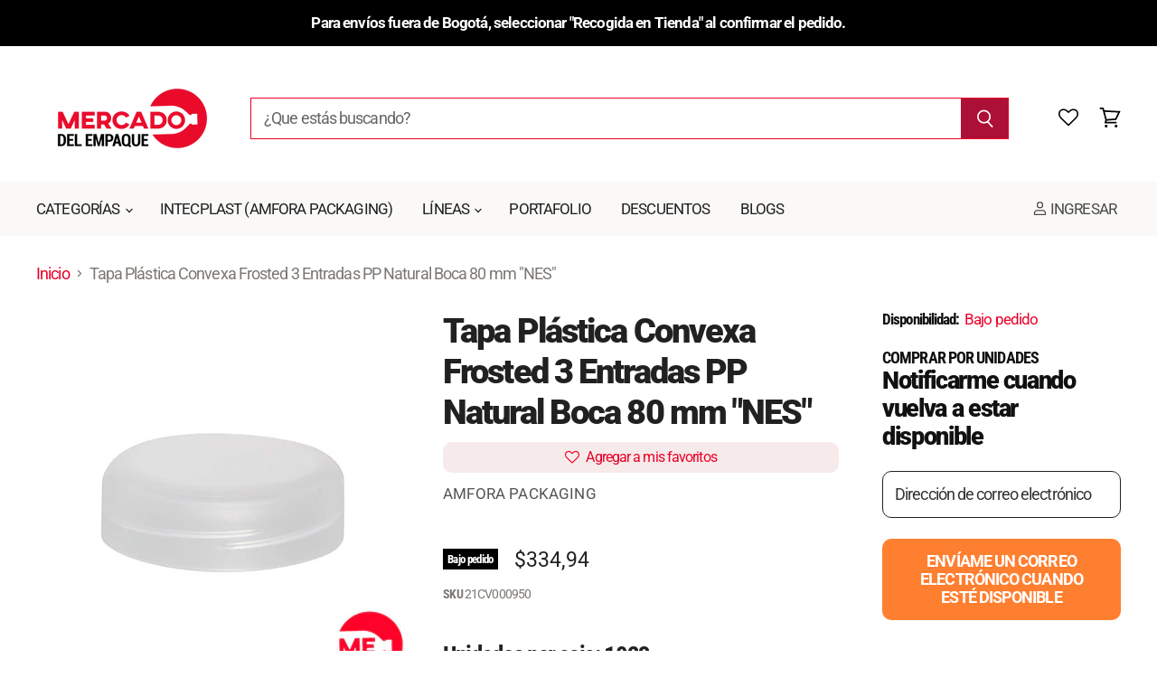

--- FILE ---
content_type: text/html; charset=utf-8
request_url: https://mercadodelempaque.com/products/tapa-plastica-convexa-frosted-3-entradas-pp-natural-boca-80-mm-nes
body_size: 75052
content:
<!doctype html>
<html class="no-js no-touch" lang="es">
  <head><script type="application/vnd.locksmith+json" data-locksmith>{"version":"v256","locked":false,"initialized":true,"scope":"product","access_granted":true,"access_denied":false,"requires_customer":false,"manual_lock":false,"remote_lock":false,"has_timeout":false,"remote_rendered":null,"hide_resource":false,"hide_links_to_resource":false,"transparent":true,"locks":{"all":[],"opened":[]},"keys":[],"keys_signature":"9613f0dd58ca49e0a27db3c332bf96fe40e59b5bdbd6d9ab04b75f76427048e9","state":{"template":"product","theme":148830879981,"product":"tapa-plastica-convexa-frosted-3-entradas-pp-natural-boca-80-mm-nes","collection":null,"page":null,"blog":null,"article":null,"app":null},"now":1769868168,"path":"\/products\/tapa-plastica-convexa-frosted-3-entradas-pp-natural-boca-80-mm-nes","locale_root_url":"\/","canonical_url":"https:\/\/mercadodelempaque.com\/products\/tapa-plastica-convexa-frosted-3-entradas-pp-natural-boca-80-mm-nes","customer_id":null,"customer_id_signature":"9613f0dd58ca49e0a27db3c332bf96fe40e59b5bdbd6d9ab04b75f76427048e9","cart":null}</script><script data-locksmith>!function(){undefined;!function(){var s=window.Locksmith={},e=document.querySelector('script[type="application/vnd.locksmith+json"]'),n=e&&e.innerHTML;if(s.state={},s.util={},s.loading=!1,n)try{s.state=JSON.parse(n)}catch(d){}if(document.addEventListener&&document.querySelector){var o,i,a,t=[76,79,67,75,83,77,73,84,72,49,49],c=function(){i=t.slice(0)},l="style",r=function(e){e&&27!==e.keyCode&&"click"!==e.type||(document.removeEventListener("keydown",r),document.removeEventListener("click",r),o&&document.body.removeChild(o),o=null)};c(),document.addEventListener("keyup",function(e){if(e.keyCode===i[0]){if(clearTimeout(a),i.shift(),0<i.length)return void(a=setTimeout(c,1e3));c(),r(),(o=document.createElement("div"))[l].width="50%",o[l].maxWidth="1000px",o[l].height="85%",o[l].border="1px rgba(0, 0, 0, 0.2) solid",o[l].background="rgba(255, 255, 255, 0.99)",o[l].borderRadius="4px",o[l].position="fixed",o[l].top="50%",o[l].left="50%",o[l].transform="translateY(-50%) translateX(-50%)",o[l].boxShadow="0 2px 5px rgba(0, 0, 0, 0.3), 0 0 100vh 100vw rgba(0, 0, 0, 0.5)",o[l].zIndex="2147483645";var t=document.createElement("textarea");t.value=JSON.stringify(JSON.parse(n),null,2),t[l].border="none",t[l].display="block",t[l].boxSizing="border-box",t[l].width="100%",t[l].height="100%",t[l].background="transparent",t[l].padding="22px",t[l].fontFamily="monospace",t[l].fontSize="14px",t[l].color="#333",t[l].resize="none",t[l].outline="none",t.readOnly=!0,o.appendChild(t),document.body.appendChild(o),t.addEventListener("click",function(e){e.stopImmediatePropagation()}),t.select(),document.addEventListener("keydown",r),document.addEventListener("click",r)}})}s.isEmbedded=-1!==window.location.search.indexOf("_ab=0&_fd=0&_sc=1"),s.path=s.state.path||window.location.pathname,s.basePath=s.state.locale_root_url.concat("/apps/locksmith").replace(/^\/\//,"/"),s.reloading=!1,s.util.console=window.console||{log:function(){},error:function(){}},s.util.makeUrl=function(e,t){var n,o=s.basePath+e,i=[],a=s.cache();for(n in a)i.push(n+"="+encodeURIComponent(a[n]));for(n in t)i.push(n+"="+encodeURIComponent(t[n]));return s.state.customer_id&&(i.push("customer_id="+encodeURIComponent(s.state.customer_id)),i.push("customer_id_signature="+encodeURIComponent(s.state.customer_id_signature))),o+=(-1===o.indexOf("?")?"?":"&")+i.join("&")},s._initializeCallbacks=[],s.on=function(e,t){if("initialize"!==e)throw'Locksmith.on() currently only supports the "initialize" event';s._initializeCallbacks.push(t)},s.initializeSession=function(e){if(!s.isEmbedded){var t=!1,n=!0,o=!0;(e=e||{}).silent&&(o=n=!(t=!0)),s.ping({silent:t,spinner:n,reload:o,callback:function(){s._initializeCallbacks.forEach(function(e){e()})}})}},s.cache=function(e){var t={};try{var n=function i(e){return(document.cookie.match("(^|; )"+e+"=([^;]*)")||0)[2]};t=JSON.parse(decodeURIComponent(n("locksmith-params")||"{}"))}catch(d){}if(e){for(var o in e)t[o]=e[o];document.cookie="locksmith-params=; expires=Thu, 01 Jan 1970 00:00:00 GMT; path=/",document.cookie="locksmith-params="+encodeURIComponent(JSON.stringify(t))+"; path=/"}return t},s.cache.cart=s.state.cart,s.cache.cartLastSaved=null,s.params=s.cache(),s.util.reload=function(){s.reloading=!0;try{window.location.href=window.location.href.replace(/#.*/,"")}catch(d){s.util.console.error("Preferred reload method failed",d),window.location.reload()}},s.cache.saveCart=function(e){if(!s.cache.cart||s.cache.cart===s.cache.cartLastSaved)return e?e():null;var t=s.cache.cartLastSaved;s.cache.cartLastSaved=s.cache.cart,fetch("/cart/update.js",{method:"POST",headers:{"Content-Type":"application/json",Accept:"application/json"},body:JSON.stringify({attributes:{locksmith:s.cache.cart}})}).then(function(e){if(!e.ok)throw new Error("Cart update failed: "+e.status);return e.json()}).then(function(){e&&e()})["catch"](function(e){if(s.cache.cartLastSaved=t,!s.reloading)throw e})},s.util.spinnerHTML='<style>body{background:#FFF}@keyframes spin{from{transform:rotate(0deg)}to{transform:rotate(360deg)}}#loading{display:flex;width:100%;height:50vh;color:#777;align-items:center;justify-content:center}#loading .spinner{display:block;animation:spin 600ms linear infinite;position:relative;width:50px;height:50px}#loading .spinner-ring{stroke:currentColor;stroke-dasharray:100%;stroke-width:2px;stroke-linecap:round;fill:none}</style><div id="loading"><div class="spinner"><svg width="100%" height="100%"><svg preserveAspectRatio="xMinYMin"><circle class="spinner-ring" cx="50%" cy="50%" r="45%"></circle></svg></svg></div></div>',s.util.clobberBody=function(e){document.body.innerHTML=e},s.util.clobberDocument=function(e){e.responseText&&(e=e.responseText),document.documentElement&&document.removeChild(document.documentElement);var t=document.open("text/html","replace");t.writeln(e),t.close(),setTimeout(function(){var e=t.querySelector("[autofocus]");e&&e.focus()},100)},s.util.serializeForm=function(e){if(e&&"FORM"===e.nodeName){var t,n,o={};for(t=e.elements.length-1;0<=t;t-=1)if(""!==e.elements[t].name)switch(e.elements[t].nodeName){case"INPUT":switch(e.elements[t].type){default:case"text":case"hidden":case"password":case"button":case"reset":case"submit":o[e.elements[t].name]=e.elements[t].value;break;case"checkbox":case"radio":e.elements[t].checked&&(o[e.elements[t].name]=e.elements[t].value);break;case"file":}break;case"TEXTAREA":o[e.elements[t].name]=e.elements[t].value;break;case"SELECT":switch(e.elements[t].type){case"select-one":o[e.elements[t].name]=e.elements[t].value;break;case"select-multiple":for(n=e.elements[t].options.length-1;0<=n;n-=1)e.elements[t].options[n].selected&&(o[e.elements[t].name]=e.elements[t].options[n].value)}break;case"BUTTON":switch(e.elements[t].type){case"reset":case"submit":case"button":o[e.elements[t].name]=e.elements[t].value}}return o}},s.util.on=function(e,a,s,t){t=t||document;var c="locksmith-"+e+a,n=function(e){var t=e.target,n=e.target.parentElement,o=t&&t.className&&(t.className.baseVal||t.className)||"",i=n&&n.className&&(n.className.baseVal||n.className)||"";("string"==typeof o&&-1!==o.split(/\s+/).indexOf(a)||"string"==typeof i&&-1!==i.split(/\s+/).indexOf(a))&&!e[c]&&(e[c]=!0,s(e))};t.attachEvent?t.attachEvent(e,n):t.addEventListener(e,n,!1)},s.util.enableActions=function(e){s.util.on("click","locksmith-action",function(e){e.preventDefault();var t=e.target;t.dataset.confirmWith&&!confirm(t.dataset.confirmWith)||(t.disabled=!0,t.innerText=t.dataset.disableWith,s.post("/action",t.dataset.locksmithParams,{spinner:!1,type:"text",success:function(e){(e=JSON.parse(e.responseText)).message&&alert(e.message),s.util.reload()}}))},e)},s.util.inject=function(e,t){var n=["data","locksmith","append"];if(-1!==t.indexOf(n.join("-"))){var o=document.createElement("div");o.innerHTML=t,e.appendChild(o)}else e.innerHTML=t;var i,a,s=e.querySelectorAll("script");for(a=0;a<s.length;++a){i=s[a];var c=document.createElement("script");if(i.type&&(c.type=i.type),i.src)c.src=i.src;else{var l=document.createTextNode(i.innerHTML);c.appendChild(l)}e.appendChild(c)}var r=e.querySelector("[autofocus]");r&&r.focus()},s.post=function(e,t,n){!1!==(n=n||{}).spinner&&s.util.clobberBody(s.util.spinnerHTML);var o={};n.container===document?(o.layout=1,n.success=function(e){s.util.clobberDocument(e)}):n.container&&(o.layout=0,n.success=function(e){var t=document.getElementById(n.container);s.util.inject(t,e),t.id===t.firstChild.id&&t.parentElement.replaceChild(t.firstChild,t)}),n.form_type&&(t.form_type=n.form_type),n.include_layout_classes!==undefined&&(t.include_layout_classes=n.include_layout_classes),n.lock_id!==undefined&&(t.lock_id=n.lock_id),s.loading=!0;var i=s.util.makeUrl(e,o),a="json"===n.type||"text"===n.type;fetch(i,{method:"POST",headers:{"Content-Type":"application/json",Accept:a?"application/json":"text/html"},body:JSON.stringify(t)}).then(function(e){if(!e.ok)throw new Error("Request failed: "+e.status);return e.text()}).then(function(e){var t=n.success||s.util.clobberDocument;t(a?{responseText:e}:e)})["catch"](function(e){if(!s.reloading)if("dashboard.weglot.com"!==window.location.host){if(!n.silent)throw alert("Something went wrong! Please refresh and try again."),e;console.error(e)}else console.error(e)})["finally"](function(){s.loading=!1})},s.postResource=function(e,t){e.path=s.path,e.search=window.location.search,e.state=s.state,e.passcode&&(e.passcode=e.passcode.trim()),e.email&&(e.email=e.email.trim()),e.state.cart=s.cache.cart,e.locksmith_json=s.jsonTag,e.locksmith_json_signature=s.jsonTagSignature,s.post("/resource",e,t)},s.ping=function(e){if(!s.isEmbedded){e=e||{};s.post("/ping",{path:s.path,search:window.location.search,state:s.state},{spinner:!!e.spinner,silent:"undefined"==typeof e.silent||e.silent,type:"text",success:function(e){e&&e.responseText?(e=JSON.parse(e.responseText)).messages&&0<e.messages.length&&s.showMessages(e.messages):console.error("[Locksmith] Invalid result in ping callback:",e)}})}},s.timeoutMonitor=function(){var e=s.cache.cart;s.ping({callback:function(){e!==s.cache.cart||setTimeout(function(){s.timeoutMonitor()},6e4)}})},s.showMessages=function(e){var t=document.createElement("div");t.style.position="fixed",t.style.left=0,t.style.right=0,t.style.bottom="-50px",t.style.opacity=0,t.style.background="#191919",t.style.color="#ddd",t.style.transition="bottom 0.2s, opacity 0.2s",t.style.zIndex=999999,t.innerHTML="        <style>          .locksmith-ab .locksmith-b { display: none; }          .locksmith-ab.toggled .locksmith-b { display: flex; }          .locksmith-ab.toggled .locksmith-a { display: none; }          .locksmith-flex { display: flex; flex-wrap: wrap; justify-content: space-between; align-items: center; padding: 10px 20px; }          .locksmith-message + .locksmith-message { border-top: 1px #555 solid; }          .locksmith-message a { color: inherit; font-weight: bold; }          .locksmith-message a:hover { color: inherit; opacity: 0.8; }          a.locksmith-ab-toggle { font-weight: inherit; text-decoration: underline; }          .locksmith-text { flex-grow: 1; }          .locksmith-cta { flex-grow: 0; text-align: right; }          .locksmith-cta button { transform: scale(0.8); transform-origin: left; }          .locksmith-cta > * { display: block; }          .locksmith-cta > * + * { margin-top: 10px; }          .locksmith-message a.locksmith-close { flex-grow: 0; text-decoration: none; margin-left: 15px; font-size: 30px; font-family: monospace; display: block; padding: 2px 10px; }                    @media screen and (max-width: 600px) {            .locksmith-wide-only { display: none !important; }            .locksmith-flex { padding: 0 15px; }            .locksmith-flex > * { margin-top: 5px; margin-bottom: 5px; }            .locksmith-cta { text-align: left; }          }                    @media screen and (min-width: 601px) {            .locksmith-narrow-only { display: none !important; }          }        </style>      "+e.map(function(e){return'<div class="locksmith-message">'+e+"</div>"}).join(""),document.body.appendChild(t),document.body.style.position="relative",document.body.parentElement.style.paddingBottom=t.offsetHeight+"px",setTimeout(function(){t.style.bottom=0,t.style.opacity=1},50),s.util.on("click","locksmith-ab-toggle",function(e){e.preventDefault();for(var t=e.target.parentElement;-1===t.className.split(" ").indexOf("locksmith-ab");)t=t.parentElement;-1!==t.className.split(" ").indexOf("toggled")?t.className=t.className.replace("toggled",""):t.className=t.className+" toggled"}),s.util.enableActions(t)}}()}();</script>
      <script data-locksmith>Locksmith.cache.cart=null</script>

  <script data-locksmith>Locksmith.jsonTag="{\"version\":\"v256\",\"locked\":false,\"initialized\":true,\"scope\":\"product\",\"access_granted\":true,\"access_denied\":false,\"requires_customer\":false,\"manual_lock\":false,\"remote_lock\":false,\"has_timeout\":false,\"remote_rendered\":null,\"hide_resource\":false,\"hide_links_to_resource\":false,\"transparent\":true,\"locks\":{\"all\":[],\"opened\":[]},\"keys\":[],\"keys_signature\":\"9613f0dd58ca49e0a27db3c332bf96fe40e59b5bdbd6d9ab04b75f76427048e9\",\"state\":{\"template\":\"product\",\"theme\":148830879981,\"product\":\"tapa-plastica-convexa-frosted-3-entradas-pp-natural-boca-80-mm-nes\",\"collection\":null,\"page\":null,\"blog\":null,\"article\":null,\"app\":null},\"now\":1769868168,\"path\":\"\\\/products\\\/tapa-plastica-convexa-frosted-3-entradas-pp-natural-boca-80-mm-nes\",\"locale_root_url\":\"\\\/\",\"canonical_url\":\"https:\\\/\\\/mercadodelempaque.com\\\/products\\\/tapa-plastica-convexa-frosted-3-entradas-pp-natural-boca-80-mm-nes\",\"customer_id\":null,\"customer_id_signature\":\"9613f0dd58ca49e0a27db3c332bf96fe40e59b5bdbd6d9ab04b75f76427048e9\",\"cart\":null}";Locksmith.jsonTagSignature="f0a39b6cd2e4dc0b9f2134d174dac4a3c49eb8e89bff35f167ef93de3beb1117"</script>


    <meta charset="utf-8">
    <meta http-equiv="x-ua-compatible" content="IE=edge">
<!-- Google Tag Manager -->
<script>(function(w,d,s,l,i){w[l]=w[l]||[];w[l].push({'gtm.start':
new Date().getTime(),event:'gtm.js'});var f=d.getElementsByTagName(s)[0],
j=d.createElement(s),dl=l!='dataLayer'?'&l='+l:'';j.async=true;j.src=
'https://www.googletagmanager.com/gtm.js?id='+i+dl;f.parentNode.insertBefore(j,f);
})(window,document,'script','dataLayer','GTM-WSGC6B7');</script>
<!-- End Google Tag Manager -->
    <link rel="preconnect" href="https://cdn.shopify.com" crossorigin>

    
    

    <title>Tapa Plástica Convexa Frosted 3 Entradas PP Natural Boca 80 mm &quot;NES&quot; — Mercado del Empaque, venta de envases y empaques plásticos del proveedor Intecplast, envases, potes y tapas plásticas. </title>

    
<meta name="description" content="Unidades por caja: 1023 DESCRIPCIÓN Línea: ConvexaForma: ConvexaMaterial: PPColor: NaturalCapacidad: Mercados: Cuidado Personal, Cuidado de la Salud, Salud AnimalPeso: 12 gTipo Cuello: Rosca ContinuaFinish Cuello: 80 mmAltura: 26.7 mmAncho: 82.3 mmFondo: 82.3 mm Información sobre el embalaje de la caja Dimensión de la ">


    
  <link rel="shortcut icon" href="//mercadodelempaque.com/cdn/shop/files/MDE_-_HOME-02_256x256_2c28fa23-9583-4f3e-a05c-363dfbeff787_32x32.png?v=1624036806" type="image/png">


    
      <link rel="canonical" href="https://mercadodelempaque.com/products/tapa-plastica-convexa-frosted-3-entradas-pp-natural-boca-80-mm-nes" />
    
<link rel="stylesheet" href="https://cdnjs.cloudflare.com/ajax/libs/font-awesome/4.7.0/css/font-awesome.min.css">

    <meta name="viewport" content="width=device-width">

    
    















<meta property="og:site_name" content="Mercado del Empaque, venta de envases y empaques plásticos del proveedor Intecplast, envases, potes y tapas plásticas. ">
<meta property="og:url" content="https://mercadodelempaque.com/products/tapa-plastica-convexa-frosted-3-entradas-pp-natural-boca-80-mm-nes"><meta property="og:title" content="Tapa Plástica Convexa Frosted 3 Entradas PP Natural Boca 80 mm &quot;NES&quot;">
<meta property="og:type" content="website">
<meta property="og:description" content="Unidades por caja: 1023 DESCRIPCIÓN Línea: ConvexaForma: ConvexaMaterial: PPColor: NaturalCapacidad: Mercados: Cuidado Personal, Cuidado de la Salud, Salud AnimalPeso: 12 gTipo Cuello: Rosca ContinuaFinish Cuello: 80 mmAltura: 26.7 mmAncho: 82.3 mmFondo: 82.3 mm Información sobre el embalaje de la caja Dimensión de la ">



    
    
    

    
    
    <meta
      property="og:image"
      content="https://mercadodelempaque.com/cdn/shop/products/tapa-plastica-convexa-frosted-3-entradas-21CV000950_1200x1200.jpg?v=1665893783"
    />
    <meta
      property="og:image:secure_url"
      content="https://mercadodelempaque.com/cdn/shop/products/tapa-plastica-convexa-frosted-3-entradas-21CV000950_1200x1200.jpg?v=1665893783"
    />
    <meta property="og:image:width" content="1200" />
    <meta property="og:image:height" content="1200" />
    
    
    <meta property="og:image:alt" content="Tapa Plástica Convexa Frosted 3 Entradas PP Natural Boca 80 mm "NES"" />
  















<meta name="twitter:title" content="Tapa Plástica Convexa Frosted 3 Entradas PP Natural Boca 80 mm &quot;NES&quot;">
<meta name="twitter:description" content="Unidades por caja: 1023 DESCRIPCIÓN Línea: ConvexaForma: ConvexaMaterial: PPColor: NaturalCapacidad: Mercados: Cuidado Personal, Cuidado de la Salud, Salud AnimalPeso: 12 gTipo Cuello: Rosca ContinuaFinish Cuello: 80 mmAltura: 26.7 mmAncho: 82.3 mmFondo: 82.3 mm Información sobre el embalaje de la caja Dimensión de la ">

    
    
    
      
      
      <meta name="twitter:card" content="summary">
    
    
    <meta
      property="twitter:image"
      content="https://mercadodelempaque.com/cdn/shop/products/tapa-plastica-convexa-frosted-3-entradas-21CV000950_1200x1200_crop_center.jpg?v=1665893783"
    />
    <meta property="twitter:image:width" content="1200" />
    <meta property="twitter:image:height" content="1200" />
    
    
    <meta property="twitter:image:alt" content="Tapa Plástica Convexa Frosted 3 Entradas PP Natural Boca 80 mm &quot;NES&quot;" />
  


    

    <link rel="preload" href="//mercadodelempaque.com/cdn/fonts/roboto/roboto_n4.2019d890f07b1852f56ce63ba45b2db45d852cba.woff2" as="font" crossorigin="anonymous">

    
      <link rel="preload" as="style" href="//mercadodelempaque.com/cdn/shop/t/26/assets/theme.scss.css?v=182049926262726707821759342521">
      <link rel="preload" as="style" href="//mercadodelempaque.com/cdn/shop/t/26/assets/theme-more.scss.css?v=117476252969925505041759342520">
    

    <script>window.performance && window.performance.mark && window.performance.mark('shopify.content_for_header.start');</script><meta name="facebook-domain-verification" content="v2339p33j3lgdi2o2f9ijdrj79d7ls">
<meta name="facebook-domain-verification" content="gw47udd05ch23r3me4ccmyfqny6wnx">
<meta name="google-site-verification" content="c3qVDFf0CKPxz-jf9oa5dyJjUwzFZs1u-Vg12fSt-0w">
<meta id="shopify-digital-wallet" name="shopify-digital-wallet" content="/51186040991/digital_wallets/dialog">
<link rel="alternate" type="application/json+oembed" href="https://mercadodelempaque.com/products/tapa-plastica-convexa-frosted-3-entradas-pp-natural-boca-80-mm-nes.oembed">
<script async="async" src="/checkouts/internal/preloads.js?locale=es-CO"></script>
<script id="shopify-features" type="application/json">{"accessToken":"ac97f0e6a1cc66b8f8d03f1d040b3fed","betas":["rich-media-storefront-analytics"],"domain":"mercadodelempaque.com","predictiveSearch":true,"shopId":51186040991,"locale":"es"}</script>
<script>var Shopify = Shopify || {};
Shopify.shop = "mercado-del-empaque.myshopify.com";
Shopify.locale = "es";
Shopify.currency = {"active":"COP","rate":"1.0"};
Shopify.country = "CO";
Shopify.theme = {"name":"MI | DEV | 19-03-25","id":148830879981,"schema_name":"Superstore","schema_version":"3.0.0","theme_store_id":null,"role":"main"};
Shopify.theme.handle = "null";
Shopify.theme.style = {"id":null,"handle":null};
Shopify.cdnHost = "mercadodelempaque.com/cdn";
Shopify.routes = Shopify.routes || {};
Shopify.routes.root = "/";</script>
<script type="module">!function(o){(o.Shopify=o.Shopify||{}).modules=!0}(window);</script>
<script>!function(o){function n(){var o=[];function n(){o.push(Array.prototype.slice.apply(arguments))}return n.q=o,n}var t=o.Shopify=o.Shopify||{};t.loadFeatures=n(),t.autoloadFeatures=n()}(window);</script>
<script id="shop-js-analytics" type="application/json">{"pageType":"product"}</script>
<script defer="defer" async type="module" src="//mercadodelempaque.com/cdn/shopifycloud/shop-js/modules/v2/client.init-shop-cart-sync_BFpxDrjM.es.esm.js"></script>
<script defer="defer" async type="module" src="//mercadodelempaque.com/cdn/shopifycloud/shop-js/modules/v2/chunk.common_CnP21gUX.esm.js"></script>
<script defer="defer" async type="module" src="//mercadodelempaque.com/cdn/shopifycloud/shop-js/modules/v2/chunk.modal_D61HrJrg.esm.js"></script>
<script type="module">
  await import("//mercadodelempaque.com/cdn/shopifycloud/shop-js/modules/v2/client.init-shop-cart-sync_BFpxDrjM.es.esm.js");
await import("//mercadodelempaque.com/cdn/shopifycloud/shop-js/modules/v2/chunk.common_CnP21gUX.esm.js");
await import("//mercadodelempaque.com/cdn/shopifycloud/shop-js/modules/v2/chunk.modal_D61HrJrg.esm.js");

  window.Shopify.SignInWithShop?.initShopCartSync?.({"fedCMEnabled":true,"windoidEnabled":true});

</script>
<script>(function() {
  var isLoaded = false;
  function asyncLoad() {
    if (isLoaded) return;
    isLoaded = true;
    var urls = ["https:\/\/cdn.shopify.com\/s\/files\/1\/0683\/1371\/0892\/files\/splmn-shopify-prod-August-31.min.js?v=1693985059\u0026shop=mercado-del-empaque.myshopify.com","https:\/\/cdn.shopify.com\/s\/files\/1\/0511\/8604\/0991\/t\/5\/assets\/omegarfq_init.js?v=1620914381\u0026shop=mercado-del-empaque.myshopify.com","\/\/shopify.privy.com\/widget.js?shop=mercado-del-empaque.myshopify.com","\/\/social-login.oxiapps.com\/api\/init?vt=928357\u0026shop=mercado-del-empaque.myshopify.com","https:\/\/cdn.pickystory.com\/widget\/static\/js\/noop.js?shop=mercado-del-empaque.myshopify.com","https:\/\/sapp.multivariants.com\/gate\/out\/sys\/js\/init.js?shop=mercado-del-empaque.myshopify.com","\/\/cdn.shopify.com\/s\/files\/1\/0875\/2064\/files\/easyslider-1.0.0.js?shop=mercado-del-empaque.myshopify.com","https:\/\/cdn.nfcube.com\/54d73fab59da059c4231269c7c4d31f3.js?shop=mercado-del-empaque.myshopify.com"];
    for (var i = 0; i < urls.length; i++) {
      var s = document.createElement('script');
      s.type = 'text/javascript';
      s.async = true;
      s.src = urls[i];
      var x = document.getElementsByTagName('script')[0];
      x.parentNode.insertBefore(s, x);
    }
  };
  if(window.attachEvent) {
    window.attachEvent('onload', asyncLoad);
  } else {
    window.addEventListener('load', asyncLoad, false);
  }
})();</script>
<script id="__st">var __st={"a":51186040991,"offset":-18000,"reqid":"f408549b-eead-4adc-81fd-58e321e72267-1769868167","pageurl":"mercadodelempaque.com\/products\/tapa-plastica-convexa-frosted-3-entradas-pp-natural-boca-80-mm-nes","u":"6863a93858d8","p":"product","rtyp":"product","rid":6623568691359};</script>
<script>window.ShopifyPaypalV4VisibilityTracking = true;</script>
<script id="captcha-bootstrap">!function(){'use strict';const t='contact',e='account',n='new_comment',o=[[t,t],['blogs',n],['comments',n],[t,'customer']],c=[[e,'customer_login'],[e,'guest_login'],[e,'recover_customer_password'],[e,'create_customer']],r=t=>t.map((([t,e])=>`form[action*='/${t}']:not([data-nocaptcha='true']) input[name='form_type'][value='${e}']`)).join(','),a=t=>()=>t?[...document.querySelectorAll(t)].map((t=>t.form)):[];function s(){const t=[...o],e=r(t);return a(e)}const i='password',u='form_key',d=['recaptcha-v3-token','g-recaptcha-response','h-captcha-response',i],f=()=>{try{return window.sessionStorage}catch{return}},m='__shopify_v',_=t=>t.elements[u];function p(t,e,n=!1){try{const o=window.sessionStorage,c=JSON.parse(o.getItem(e)),{data:r}=function(t){const{data:e,action:n}=t;return t[m]||n?{data:e,action:n}:{data:t,action:n}}(c);for(const[e,n]of Object.entries(r))t.elements[e]&&(t.elements[e].value=n);n&&o.removeItem(e)}catch(o){console.error('form repopulation failed',{error:o})}}const l='form_type',E='cptcha';function T(t){t.dataset[E]=!0}const w=window,h=w.document,L='Shopify',v='ce_forms',y='captcha';let A=!1;((t,e)=>{const n=(g='f06e6c50-85a8-45c8-87d0-21a2b65856fe',I='https://cdn.shopify.com/shopifycloud/storefront-forms-hcaptcha/ce_storefront_forms_captcha_hcaptcha.v1.5.2.iife.js',D={infoText:'Protegido por hCaptcha',privacyText:'Privacidad',termsText:'Términos'},(t,e,n)=>{const o=w[L][v],c=o.bindForm;if(c)return c(t,g,e,D).then(n);var r;o.q.push([[t,g,e,D],n]),r=I,A||(h.body.append(Object.assign(h.createElement('script'),{id:'captcha-provider',async:!0,src:r})),A=!0)});var g,I,D;w[L]=w[L]||{},w[L][v]=w[L][v]||{},w[L][v].q=[],w[L][y]=w[L][y]||{},w[L][y].protect=function(t,e){n(t,void 0,e),T(t)},Object.freeze(w[L][y]),function(t,e,n,w,h,L){const[v,y,A,g]=function(t,e,n){const i=e?o:[],u=t?c:[],d=[...i,...u],f=r(d),m=r(i),_=r(d.filter((([t,e])=>n.includes(e))));return[a(f),a(m),a(_),s()]}(w,h,L),I=t=>{const e=t.target;return e instanceof HTMLFormElement?e:e&&e.form},D=t=>v().includes(t);t.addEventListener('submit',(t=>{const e=I(t);if(!e)return;const n=D(e)&&!e.dataset.hcaptchaBound&&!e.dataset.recaptchaBound,o=_(e),c=g().includes(e)&&(!o||!o.value);(n||c)&&t.preventDefault(),c&&!n&&(function(t){try{if(!f())return;!function(t){const e=f();if(!e)return;const n=_(t);if(!n)return;const o=n.value;o&&e.removeItem(o)}(t);const e=Array.from(Array(32),(()=>Math.random().toString(36)[2])).join('');!function(t,e){_(t)||t.append(Object.assign(document.createElement('input'),{type:'hidden',name:u})),t.elements[u].value=e}(t,e),function(t,e){const n=f();if(!n)return;const o=[...t.querySelectorAll(`input[type='${i}']`)].map((({name:t})=>t)),c=[...d,...o],r={};for(const[a,s]of new FormData(t).entries())c.includes(a)||(r[a]=s);n.setItem(e,JSON.stringify({[m]:1,action:t.action,data:r}))}(t,e)}catch(e){console.error('failed to persist form',e)}}(e),e.submit())}));const S=(t,e)=>{t&&!t.dataset[E]&&(n(t,e.some((e=>e===t))),T(t))};for(const o of['focusin','change'])t.addEventListener(o,(t=>{const e=I(t);D(e)&&S(e,y())}));const B=e.get('form_key'),M=e.get(l),P=B&&M;t.addEventListener('DOMContentLoaded',(()=>{const t=y();if(P)for(const e of t)e.elements[l].value===M&&p(e,B);[...new Set([...A(),...v().filter((t=>'true'===t.dataset.shopifyCaptcha))])].forEach((e=>S(e,t)))}))}(h,new URLSearchParams(w.location.search),n,t,e,['guest_login'])})(!0,!1)}();</script>
<script integrity="sha256-4kQ18oKyAcykRKYeNunJcIwy7WH5gtpwJnB7kiuLZ1E=" data-source-attribution="shopify.loadfeatures" defer="defer" src="//mercadodelempaque.com/cdn/shopifycloud/storefront/assets/storefront/load_feature-a0a9edcb.js" crossorigin="anonymous"></script>
<script data-source-attribution="shopify.dynamic_checkout.dynamic.init">var Shopify=Shopify||{};Shopify.PaymentButton=Shopify.PaymentButton||{isStorefrontPortableWallets:!0,init:function(){window.Shopify.PaymentButton.init=function(){};var t=document.createElement("script");t.src="https://mercadodelempaque.com/cdn/shopifycloud/portable-wallets/latest/portable-wallets.es.js",t.type="module",document.head.appendChild(t)}};
</script>
<script data-source-attribution="shopify.dynamic_checkout.buyer_consent">
  function portableWalletsHideBuyerConsent(e){var t=document.getElementById("shopify-buyer-consent"),n=document.getElementById("shopify-subscription-policy-button");t&&n&&(t.classList.add("hidden"),t.setAttribute("aria-hidden","true"),n.removeEventListener("click",e))}function portableWalletsShowBuyerConsent(e){var t=document.getElementById("shopify-buyer-consent"),n=document.getElementById("shopify-subscription-policy-button");t&&n&&(t.classList.remove("hidden"),t.removeAttribute("aria-hidden"),n.addEventListener("click",e))}window.Shopify?.PaymentButton&&(window.Shopify.PaymentButton.hideBuyerConsent=portableWalletsHideBuyerConsent,window.Shopify.PaymentButton.showBuyerConsent=portableWalletsShowBuyerConsent);
</script>
<script data-source-attribution="shopify.dynamic_checkout.cart.bootstrap">document.addEventListener("DOMContentLoaded",(function(){function t(){return document.querySelector("shopify-accelerated-checkout-cart, shopify-accelerated-checkout")}if(t())Shopify.PaymentButton.init();else{new MutationObserver((function(e,n){t()&&(Shopify.PaymentButton.init(),n.disconnect())})).observe(document.body,{childList:!0,subtree:!0})}}));
</script>

<script>window.performance && window.performance.mark && window.performance.mark('shopify.content_for_header.end');</script>

    <script>
      document.documentElement.className=document.documentElement.className.replace(/\bno-js\b/,'js');
      if(window.Shopify&&window.Shopify.designMode)document.documentElement.className+=' in-theme-editor';
      if(('ontouchstart' in window)||window.DocumentTouch&&document instanceof DocumentTouch)document.documentElement.className=document.documentElement.className.replace(/\bno-touch\b/,'has-touch');
    </script>

    <script src="//mercadodelempaque.com/cdn/shop/t/26/assets/api.js?v=46720568759306976631742409839"></script>

    
      <link href="//mercadodelempaque.com/cdn/shop/t/26/assets/theme.scss.css?v=182049926262726707821759342521" rel="stylesheet" type="text/css" media="all" />
      <link href="//mercadodelempaque.com/cdn/shop/t/26/assets/theme-more.scss.css?v=117476252969925505041759342520" rel="stylesheet" type="text/css" media="all" />
    

    

    
    <script>
      window.Theme = window.Theme || {};
      window.Theme.routes = {
        "root_url": "/",
        "account_url": "/account",
        "account_login_url": "/account/login",
        "account_logout_url": "/account/logout",
        "account_register_url": "/account/register",
        "account_addresses_url": "/account/addresses",
        "collections_url": "/collections",
        "all_products_collection_url": "/collections/all",
        "search_url": "/search",
        "cart_url": "/cart",
        "cart_add_url": "/cart/add",
        "cart_change_url": "/cart/change",
        "cart_clear_url": "/cart/clear",
        "product_recommendations_url": "/recommendations/products",
      };
    </script>
  
  <script>
        window.zoorixCartData = {
          currency: "COP",
          currency_symbol: "$",
          
          original_total_price: 0,
          total_discount: 0,
          item_count: 0,
          items: [
              
          ]
       	  
        }
</script>
 

<script>window.__pagefly_analytics_settings__={"acceptTracking":false};</script>
 






<!--begin-boost-pfs-filter-css-->
  <link rel="preload stylesheet" href="//mercadodelempaque.com/cdn/shop/t/26/assets/boost-pfs-instant-search.css?v=103745055529550682741742409839" as="style"><link href="//mercadodelempaque.com/cdn/shop/t/26/assets/boost-pfs-custom.css?v=3978676367334436901742409839" rel="stylesheet" type="text/css" media="all" />

<!--end-boost-pfs-filter-css-->




                
    			<script>
/**********************
* DATALAYER ARCHITECTURE: SHOPIFY 
* DEFINITION: A data layer helps you collect more accurate analytics data, that in turn allows you to better understand what potential buyers are doing on your website and where you can make improvements. It also reduces the time to implement marketing tags on a website, and reduces the need for IT involvement, leaving them to get on with implementing new features and fixing bugs.

* RESOURCES:
* http://www.datalayerdoctor.com/a-gentle-introduction-to-the-data-layer-for-digital-marketers/
* http://www.simoahava.com/analytics/data-layer/

* EXTERNAL DEPENDENCIES:
* jQuery
* jQuery Cookie Plugin v1.4.1 - https://github.com/carhartl/jquery-cookie
* cartjs - https://github.com/discolabs/cartjs

* DataLayer Architecture: Shopify v1.2
* COPYRIGHT 2021
* LICENSES: MIT ( https://opensource.org/licenses/MIT )
*/

/**********************
* PRELOADS 
* load jquery if it doesn't exist
***********************/ 

if(!window.jQuery){
    var jqueryScript = document.createElement('script');
    jqueryScript.setAttribute('src','https://ajax.googleapis.com/ajax/libs/jquery/3.6.0/jquery.min.js'); 
    document.head.appendChild(jqueryScript); 
}

__DL__jQueryinterval = setInterval(function(){
    // wait for jQuery to load & run script after jQuery has loaded
    if(window.jQuery){
        // search parameters
        getURLParams = function(name, url){
            if (!url) url = window.location.href;
            name = name.replace(/[\[\]]/g, "\\$&");
            var regex = new RegExp("[?&]" + name + "(=([^&#]*)|&|#|$)"),
            results = regex.exec(url);
            if (!results) return null;
            if (!results[2]) return '';
            return decodeURIComponent(results[2].replace(/\+/g, " "));
        };
        
        /**********************
        * DYNAMIC DEPENDENCIES
        ***********************/
        
        __DL__ = {
            dynamicCart: true,  // if cart is dynamic (meaning no refresh on cart add) set to true
            debug: true, // if true, console messages will be displayed
            cart: null,
            wishlist: null,
            removeCart: null
        };
        
        customBindings = {
            cartTriggers: [],
            viewCart: [],
            removeCartTrigger: [],
            cartVisableSelector: [],
            promoSubscriptionsSelectors: [],
            promoSuccess: [],
            ctaSelectors: [],
            newsletterSelectors: [],
            newsletterSuccess: [],
            searchPage: [],
            wishlistSelector: [],
            removeWishlist: [],
            wishlistPage: [],
            searchTermQuery: [getURLParams('q')], // replace var with correct query
        };
        
        /* DO NOT EDIT */
        defaultBindings = {
            cartTriggers: ['form[action="/cart/add"] [type="submit"],.add-to-cart,.cart-btn'],
            viewCart: ['form[action="/cart"],.my-cart,.trigger-cart,#mobileCart'],
            removeCartTrigger: ['[href*="/cart/change"]'],
            cartVisableSelector: ['.inlinecart.is-active,.inline-cart.is-active'],
            promoSubscriptionsSelectors: [],
            promoSuccess: [],
            ctaSelectors: [],
            newsletterSelectors: ['input.contact_email'],
            newsletterSuccess: ['.success_message'],
            searchPage: ['search'],
            wishlistSelector: [],
            removeWishlist: [],
            wishlistPage: []
        };
        
        // stitch bindings
        objectArray = customBindings;
        outputObject = __DL__;
        
        applyBindings = function(objectArray, outputObject){
            for (var x in objectArray) {  
                var key = x;
                var objs = objectArray[x]; 
                values = [];    
                if(objs.length > 0){    
                    values.push(objs);
                    if(key in outputObject){              
                        values.push(outputObject[key]); 
                        outputObject[key] = values.join(", "); 
                    }else{        
                        outputObject[key] = values.join(", ");
                    }   
                }  
            }
        };
        
        applyBindings(customBindings, __DL__);
        applyBindings(defaultBindings, __DL__);
        
        /**********************
        * PREREQUISITE LIBRARIES 
        ***********************/
        
        clearInterval(__DL__jQueryinterval);
        
        // jquery-cookies.js
        if(typeof $.cookie!==undefined){(function(a){if(typeof define==='function'&&define.amd){define(['jquery'],a)}else if(typeof exports==='object'){module.exports=a(require('jquery'))}else{a(jQuery)}}(function($){var g=/\+/g;function encode(s){return h.raw?s:encodeURIComponent(s)}function decode(s){return h.raw?s:decodeURIComponent(s)}function stringifyCookieValue(a){return encode(h.json?JSON.stringify(a):String(a))}function parseCookieValue(s){if(s.indexOf('"')===0){s=s.slice(1,-1).replace(/\\"/g,'"').replace(/\\\\/g,'\\')}try{s=decodeURIComponent(s.replace(g,' '));return h.json?JSON.parse(s):s}catch(e){}}function read(s,a){var b=h.raw?s:parseCookieValue(s);return $.isFunction(a)?a(b):b}var h=$.cookie=function(a,b,c){if(arguments.length>1&&!$.isFunction(b)){c=$.extend({},h.defaults,c);if(typeof c.expires==='number'){var d=c.expires,t=c.expires=new Date();t.setMilliseconds(t.getMilliseconds()+d*864e+5)}return(document.cookie=[encode(a),'=',stringifyCookieValue(b),c.expires?'; expires='+c.expires.toUTCString():'',c.path?'; path='+c.path:'',c.domain?'; domain='+c.domain:'',c.secure?'; secure':''].join(''))}var e=a?undefined:{},cookies=document.cookie?document.cookie.split('; '):[],i=0,l=cookies.length;for(;i<l;i++){var f=cookies[i].split('='),name=decode(f.shift()),cookie=f.join('=');if(a===name){e=read(cookie,b);break}if(!a&&(cookie=read(cookie))!==undefined){e[name]=cookie}}return e};h.defaults={};$.removeCookie=function(a,b){$.cookie(a,'',$.extend({},b,{expires:-1}));return!$.cookie(a)}}))}
        
        /**********************
        * Begin dataLayer Build 
        ***********************/
        
        /**
        * DEBUG
        * Set to true or false to display messages to the console
        */
        if(__DL__.debug){
            console.log('=====================\n| DATALAYER SHOPIFY |\n---------------------');
            console.log('Page Template: product');
        }
        
        window.dataLayer = window.dataLayer || [];  // init data layer if doesn't already exist
        dataLayer.push({'event': 'Begin DataLayer'}); // begin datalayer
        
        var template = "product"; 
        
        /**
        * Landing Page Cookie
        * 1. Detect if user just landed on the site
        * 2. Only fires if Page Title matches website */
        
        $.cookie.raw = true;
        if ($.cookie('landingPage') === undefined || $.cookie('landingPage').length === 0) {
            var landingPage = true;
            $.cookie('landingPage', unescape);
            $.removeCookie('landingPage', {path: '/'});
            $.cookie('landingPage', 'landed', {path: '/'});
        } else {
            var landingPage = false;
            $.cookie('landingPage', unescape);
            $.removeCookie('landingPage', {path: '/'});
            $.cookie('landingPage', 'refresh', {path: '/'});
        }
        if (__DL__.debug) {
            console.log('Landing Page: ' + landingPage);
        }
        
        /** 
        * Log State Cookie */
        
        
        var isLoggedIn = false;
        
        if (!isLoggedIn) {
            $.cookie('logState', unescape);
            $.removeCookie('logState', {path: '/'});
            $.cookie('logState', 'loggedOut', {path: '/'});
        } else {
            if ($.cookie('logState') === 'loggedOut' || $.cookie('logState') === undefined) {
                $.cookie('logState', unescape);
                $.removeCookie('logState', {path: '/'});
                $.cookie('logState', 'firstLog', {path: '/'});
            } else if ($.cookie('logState') === 'firstLog') {
                $.cookie('logState', unescape);
                $.removeCookie('logState', {path: '/'});
                $.cookie('logState', 'refresh', {path: '/'});
            }
        }
        
        if ($.cookie('logState') === 'firstLog') {
            var firstLog = true;
        } else {
            var firstLog = false;
        }
        
        /**********************
        * DATALAYER SECTIONS 
        ***********************/
        
        /**
        * DATALAYER: Landing Page
        * Fires any time a user first lands on the site. */
        
        if ($.cookie('landingPage') === 'landed') {
            dataLayer.push({
                'pageType': 'Landing',
                'event': 'Landing'
            });
            
            if (__DL__.debug) {
                console.log('DATALAYER: Landing Page fired.');
            }
        }
        
        /** 
        * DATALAYER: Log State
        * 1. Determine if user is logged in or not.
        * 2. Return User specific data. */
        
        var logState = {
            
            
            'logState' : "Logged Out",
            
            
            'firstLog'      : firstLog,
            'customerEmail' : null,
            'timestamp'     : Date.now(),  
            
            'customerType'       : 'New',
            'customerTypeNumber' :'1', 
            
            'shippingInfo' : {
                'fullName'  : null,
                'firstName' : null,
                'lastName'  : null,
                'address1'  : null,
                'address2'  : null,
                'street'    : null,
                'city'      : null,
                'province'  : null,
                'zip'       : null,
                'country'   : null,
                'phone'     : null,
            },
            'billingInfo' : {
                'fullName'  : null,
                'firstName' : null,
                'lastName'  : null,
                'address1'  : null,
                'address2'  : null,
                'street'    : null,
                'city'      : null,
                'province'  : null,
                'zip'       : null,
                'country'   : null,
                'phone'     : null,
            },
            'checkoutEmail' : null,
            'currency'      : "COP",
            'pageType'      : 'Log State',
            'event'         : 'Log State'
        }
        
        dataLayer.push(logState);
        if(__DL__.debug){
            console.log("Log State"+" :"+JSON.stringify(logState, null, " "));
        }
        
        /** 
        * DATALAYER: Homepage */
        
        if(document.location.pathname == "/"){
            var homepage = {
                'pageType' : 'Homepage',
                'event'    : 'Homepage'
            };
            dataLayer.push(homepage);
            if(__DL__.debug){
                console.log("Homepage"+" :"+JSON.stringify(homepage, null, " "));
            }
        }
        
        /** 
        * DATALAYER: Blog Articles
        * Fire on Blog Article Pages */
        
        
        
        /** DATALAYER: Product List Page (Collections, Category)
        * Fire on all product listing pages. */
        
        
            
            /** DATALAYER: Product Page
            * Fire on all Product View pages. */
            
            if (template.match(/.*product.*/gi) && !template.match(/.*collection.*/gi)) {
                
                sku = '';
                var product = {
                    'products': [{
                        'id'              : 6623568691359,
                        'sku'             : null,
                        'variantId'       : null,
                        'productType'     : "Tapa Plástica",
                        'name'            : "Tapa Plástica Convexa Frosted 3 Entradas PP Natural Boca 80 mm \"NES\"",
                        'price'           : "33494",
                        'description'     : "Unidades por caja: 1023DESCRIPCIÓNLínea: ConvexaForma: ConvexaMaterial: PPColor: NaturalCapacidad:  Mercados: Cuidado Personal, Cuidado de la Salud, Salud AnimalPeso: 12 gTipo Cuello: Rosca ContinuaFinish Cuello: 80 mmAltura: 26.7 mmAncho: 82.3 mmFondo: 82.3 mmInformación sobre el embalaje de la cajaDimensión de la caja (Alto x Ancho x Largo): 53x39x60 cmUnidades por Caja: 1023Peso de la Caja Bruto: 13519 gINFORMACIÓN DE EMBALAJE CONTENEDOR STD 20' (CON PALET)Dimensiones de Pallet (Largo x ancho): 1.2x1 mAltura de Pallet: 2.164 mTotal Pallets: 10Total Cajas por Pallet: 19Total Unidades por Pallet: 19437Total Cajas por contenedor: 190Cantidad Unidades por Contenedor: 194370Peso Bruto por Pallet (Contenedor 20''): 273.16 kgINFORMACIÓN DE EMBALAJE CONTENEDOR 40' STD (CON PALET)Dimensiones de Pallet (Largo x ancho): 1.2x1 mAltura de Pallet: 2.164 mTotal Pallets: 21Total Cajas por Pallet: 19Total Unidades por Pallet: 19437Total Cajas por contenedor: 399Cantidad Unidades por Contenedor: 408177Peso Bruto por Pallet (Contenedor 40'' STD): 273.16 kgINFORMACIÓN DE EMBALAJE CONTENEDOR STD 40' HC (CON PALET)Dimensiones de Pallet (Largo x ancho): 1.2x1 mAltura de Pallet: 2.27 mTotal Pallets: 21Total Cajas por Pallet: 20Total Unidades por Pallet: 20460Total Cajas por contenedor: 420Cantidad Unidades por Contenedor: 429660Altura de Pallet (Contenedor 40'' HC): 286.68 kg",
                        'imageURL'        : "https://mercadodelempaque.com/cdn/shop/products/tapa-plastica-convexa-frosted-3-entradas-21CV000950_grande.jpg?v=1665893783", 
                        'productURL'      : 'https://mercadodelempaque.com/products/tapa-plastica-convexa-frosted-3-entradas-pp-natural-boca-80-mm-nes',
                        'brand'           : "Mercado del Empaque, venta de envases y empaques plásticos del proveedor Intecplast, envases, potes y tapas plásticas. ",              
                        'comparePrice'    : "000",
                        'categories'      : ["Convexa","Cremas y Mascarillas","Cuidado del Cuerpo","Cuidado Personal","Envases y Empaques","Envases, Potes y Tapas Plásticas","INTECPLAST, fabricante proveedor de envases plásticos. AMFORA PACKAGING.","Salud","Salud Animal","Tapas Plásticas","Tapas Plásticas en Polipropileno (PP)"],
                        'currentCategory' : null,
                        'productOptions'  : {
                            
                            
                            
                            "Title" : "Default Title",
                            
                            
                            
                        }
                    }]
                };
                
                function productView(){
                    var sku = null;
                    dataLayer.push(product, {
                        'pageType' : 'Product',
                        'event'    : 'Product'});
                        if(__DL__.debug){
                            console.log("Product"+" :"+JSON.stringify(product, null, " "));
                        }
                    }
                    productView();
                    
                    $(__DL__.cartTriggers).click(function(){
                        var skumatch = null;
                        if(sku != skumatch){
                            productView();
                        }
                    });
                }
                
                /** DATALAYER: Cart View
                * Fire anytime a user views their cart (non-dynamic) */
                
                
                
                /** 
                * DATALAYER Variable
                * Checkout & Transaction Data */
                
                __DL__products = [];
                
                
                transactionData = {
                    'transactionNumber'      : null,
                    'transactionId'          : null,
                    'transactionAffiliation' : "Mercado del Empaque, venta de envases y empaques plásticos del proveedor Intecplast, envases, potes y tapas plásticas. ",
                    'transactionTotal'       : "",
                    'transactionTax'         : "",
                    'transactionShipping'    : "",
                    'transactionSubtotal'    : "",
                    
                    
                    'products': __DL__products
                };
                
                if(__DL__.debug == true){
                    
                    /** DATALAYER: Transaction */
                    if(document.location.pathname.match(/.*order.*/g)){
                        dataLayer.push(transactionData,{
                            'pageType' :'Transaction',
                            'event'    :'Transaction'
                        });       
                        console.log("Transaction Data"+" :"+JSON.stringify(transactionData, null, " "));
                    }
                }
                
                /** DATALAYER: Checkout */
                if(Shopify.Checkout){
                    if(Shopify.Checkout.step){ 
                        if(Shopify.Checkout.step.length > 0){
                            if (Shopify.Checkout.step === 'contact_information'){
                                dataLayer.push(transactionData,{
                                    'event'    :'Customer Information',
                                    'pageType' :'Customer Information'});
                                    console.log("Customer Information - Transaction Data"+" :"+JSON.stringify(transactionData, null, " "));
                                }else if (Shopify.Checkout.step === 'shipping_method'){
                                    dataLayer.push(transactionData,{
                                        'event'    :'Shipping Information',
                                        'pageType' :'Shipping Information'});
                                        console.log("Shipping - Transaction Data"+" :"+JSON.stringify(transactionData, null, " "));
                                    }else if( Shopify.Checkout.step === "payment_method" ){
                                        dataLayer.push(transactionData,{
                                            'event'    :'Add Payment Info',
                                            'pageType' :'Add Payment Info'});
                                            console.log("Payment - Transaction Data"+" :"+JSON.stringify(transactionData, null, " "));
                                        }
                                    }
                                    
                                    if(__DL__.debug == true){
                                        /** DATALAYER: Transaction */
                                        if(Shopify.Checkout.page == "thank_you"){
                                            dataLayer.push(transactionData,{
                                                'pageType' :'Transaction',
                                                'event'    :'Transaction'
                                            });       
                                            console.log("Transaction Data"+" :"+JSON.stringify(transactionData, null, " "));  
                                        }
                                    }else{
                                        /** DATALAYER: Transaction */
                                        if(Shopify.Checkout.page == "thank_you"){
                                            dataLayer.push(transactionData,{
                                                'pageType' :'Transaction',
                                                'event'    :'Transaction'
                                            });
                                        }
                                    }
                                }
                            }
                            
                            /** DATALAYER: All Pages
                            * Fire all pages trigger after all additional dataLayers have loaded. */
                            
                            dataLayer.push({
                                'event': 'DataLayer Loaded'
                            });
                            
                            console.log('DATALAYER: DataLayer Loaded.');
                            
                            /**********************
                            * DATALAYER EVENT BINDINGS
                            ***********************/
                            
                            /** DATALAYER: 
                            * Add to Cart / Dynamic Cart View
                            * Fire all pages trigger after all additional dataLayers have loaded. */
                            
                            $(document).ready(function() {
                                
                                /** DATALAYER: Search Results */
                                
                                var searchPage = new RegExp(__DL__.searchPage, "g");
                                if(document.location.pathname.match(searchPage)){
                                    var search = {
                                        'searchTerm' : __DL__.searchTermQuery,
                                        'pageType'   : "Search",
                                        'event'      : "Search"
                                    };
                                    
                                    dataLayer.push(search);
                                    if(__DL__.debug){
                                        console.log("Search"+" :"+JSON.stringify(search, null, " "));
                                    }
                                }
                                
                                /** DATALAYER: Cart */
                                
                                // stage cart data
                                function mapJSONcartData(){
                                    jQuery.getJSON('/cart.js', function (response) {
                                        // get Json response 
                                        __DL__.cart = response;
                                        var cart = {
                                            'products': __DL__.cart.items.map(function (line_item) {
                                                return {
                                                    'id'       : line_item.id,
                                                    'sku'      : line_item.sku,
                                                    'variant'  : line_item.variant_id,
                                                    'name'     : line_item.title,
                                                    'price'    : (line_item.price/100),
                                                    'quantity' : line_item.quantity
                                                }
                                            }),
                                            'pageType' : 'Cart',
                                            'event'    : 'Cart'     
                                        };
                                        if(cart.products.length > 0){
                                            dataLayer.push(cart);
                                            if (__DL__.debug) {
                                                console.log("Cart"+" :"+JSON.stringify(cart, null, " "));
                                            }
                                        }
                                    });
                                }
                                
                                viewcartfire = 0;
                                
                                // view cart
                                $(__DL__.viewCart).on('click', function (event) {                                    
                                    if(viewcartfire !== 1){ 
                                        viewcartfire = 1;
                                        // if dynamic cart is TRUE
                                        if (__DL__.dynamicCart) {
                                            cartCheck = setInterval(function () {
                                                // begin check interval
                                                if ($(__DL__.cartVisableSelector).length > 0) {
                                                    // check visible selectors
                                                    clearInterval(cartCheck);
                                                    mapJSONcartData();
                                                    $(__DL__.removeCartTrigger).on('click', function (event) {
                                                        // remove from cart
                                                        var link = $(this).attr("href");
                                                        jQuery.getJSON(link, function (response) {
                                                            // get Json response 
                                                            __DL__.removeCart = response;
                                                            var removeFromCart = {
                                                                'products': __DL__.removeCart.items.map(function (line_item) {
                                                                    return {
                                                                        'id'       : line_item.id,
                                                                        'sku'      : line_item.sku,
                                                                        'variant'  : line_item.variant_id,
                                                                        'name'     : line_item.title,
                                                                        'price'    : (line_item.price/100),
                                                                        'quantity' : line_item.quantity
                                                                    }
                                                                }),
                                                                'pageType' : 'Remove from Cart',
                                                                'event'    : 'Remove from Cart'         
                                                            };
                                                            dataLayer.push(removeFromCart);
                                                            if (__DL__.debug) {
                                                                console.log("Cart"+" :"+JSON.stringify(removeFromCart, null, " "));
                                                            }
                                                        });
                                                    });
                                                }
                                            }, 500);
                                        }       
                                    }
                                });
                                
                                // add to cart
                                jQuery.getJSON('/cart.js', function (response) {
                                    // get Json response 
                                    __DL__.cart = response;
                                    var cart = {
                                        'products': __DL__.cart.items.map(function (line_item) {
                                            return {
                                                'id'       : line_item.id,
                                                'sku'      : line_item.sku,
                                                'variant'  : line_item.variant_id,
                                                'name'     : line_item.title,
                                                'price'    : (line_item.price/100),
                                                'quantity' : line_item.quantity
                                            }
                                        })
                                    }
                                    __DL__.cart = cart;
                                    collection_cartIDs = [];
                                    collection_matchIDs = [];
                                    collection_addtocart = [];
                                    for (var i = __DL__.cart.products.length - 1; i >= 0; i--) {
                                        var x = parseFloat(__DL__.cart.products[i].variant);
                                        collection_cartIDs.push(x);
                                    }
                                });
                                
                                function __DL__addtocart(){

                                
                                    
                                    dataLayer.push(product, {
                                        'pageType' : 'Add to Cart',
                                        'event'    : 'Add to Cart'
                                    });
                                    
                                    if (__DL__.debug) {
                                        console.log("Add to Cart"+" :"+JSON.stringify(product, null, " "));
                                    }
                                    
                                    
                                    
                                    // if dynamic cart is TRUE
                                    if (__DL__.dynamicCart) {
                                        console.log("dynamic");
                                        var cartCheck = setInterval(function () {
                                            // begin check interval
                                            if ($(__DL__.cartVisableSelector).length > 0) {
                                                // check visible selectors
                                                clearInterval(cartCheck);
                                                mapJSONcartData();
                                                $(__DL__.removeCartTrigger).on('click', function (event) {
                                                    // remove from cart
                                                    var link = $(this).attr("href");
                                                    jQuery.getJSON(link, function (response) {
                                                        // get Json response 
                                                        __DL__.removeCart = response;
                                                        var removeFromCart = {
                                                            'products': __DL__.removeCart.items.map(function (line_item) {
                                                                return {
                                                                    'id'       : line_item.id,
                                                                    'sku'      : line_item.sku,
                                                                    'variant'  : line_item.variant_id,
                                                                    'name'     : line_item.title,
                                                                    'price'    : (line_item.price/100),
                                                                    'quantity' : line_item.quantity
                                                                }
                                                            }),
                                                            'pageType' : 'Remove from Cart',
                                                            'event'    : 'Remove from Cart'         
                                                        };
                                                        dataLayer.push(removeFromCart);
                                                        if (__DL__.debug) {
                                                            console.log("Cart"+" :"+JSON.stringify(removeFromCart, null, " "));
                                                        }
                                                    });
                                                });
                                            }
                                        }, 500);
                                    }       
                                }
                                
                                $(document).on('click', __DL__.cartTriggers, function() {
                                    __DL__addtocart();
                                });
                                
                                /** 
                                 * DATALAYER: Newsletter Subscription */
                                __DL__newsletter_fire = 0;
                                $(document).on('click', __DL__.newsletterSelectors, function () {
                                    if(__DL__newsletter_fire !== 1){
                                        __DL__newsletter_fire = 1;
                                        var newsletterCheck = setInterval(function () {
                                            // begin check interval
                                            if ($(__DL__.newsletterSuccess).length > 0) {
                                                // check visible selectors
                                                clearInterval(newsletterCheck);
                                                dataLayer.push({'event': 'Newsletter Subscription'});
                                            }
                                        },500);
                                    }
                                });
                                
                                /** DATALAYER: Wishlist */
                                setTimeout( function(){
                                    
                                    $(__DL__.wishlistSelector).on('click', function () {
                                        dataLayer.push(product,
                                            {'event': 'Add to Wishlist'});
                                            if(__DL__.debug){
                                                console.log("Wishlist"+" :"+JSON.stringify(product, null, " "));
                                            }
                                        });
                                        
                                        if(document.location.pathname == __DL__.wishlistPage){
                                            var __DL__productLinks = $('[href*="product"]');
                                            var __DL__prods        = [];
                                            var __DL__links        = [];
                                            var __DL__count        = 1;
                                            
                                            $(__DL__productLinks).each(function(){
                                                var href = $(this).attr("href");
                                                if(!__DL__links.includes(href)){
                                                    __DL__links.push(href);
                                                    $(this).attr("dataLayer-wishlist-item",__DL__count++);
                                                    jQuery.getJSON(href, function (response) {
                                                        // get Json response 
                                                        __DL__.wishlist = response;
                                                        var wishlistproducts = {
                                                            'id'   : __DL__.wishlist.product.id,
                                                            'name' : __DL__.wishlist.product.title,
                                                        };
                                                        __DL__prods.push(wishlistproducts);
                                                    });
                                                }
                                            });
                                            
                                            dataLayer.push({'products': __DL__prods, 
                                            'pageType' : 'Wishlist',
                                            'event'    : 'Wishlist'});
                                        }
                                        
                                        var __DL__count = 1;
                                        var wishlistDel  = $(__DL__.removeWishlist);
                                        wishlistDel.each(function(){
                                            $(this).attr("dataLayer-wishlist-item-del",__DL__count++);
                                        });
                                        
                                        $(__DL__.removeWishlist).on('click', function(){
                                            console.log('click')
                                            var index = $(this).attr("dataLayer-wishlist-item-del");
                                            var link  = $("[dataLayer-wishlist-item="+index+"]").attr("href");
                                            console.log(index)
                                            console.log(link)
                                            jQuery.getJSON(link, function (response) {
                                                // get Json response 
                                                __DL__.wishlist     = response;
                                                var wishlistproducts = {
                                                    'id'   : __DL__.wishlist.product.id,
                                                    'name' : __DL__.wishlist.product.title,
                                                };
                                                
                                                dataLayer.push({'products': wishlistproducts,
                                                'pageType' : 'Wishlist',
                                                'event'    : 'Wishlist Delete Product'});
                                            });
                                        })
                                    }, 3000);
                                    
                                    /** DATALAYER: CTAs */
                                    $(__DL__.ctaSelectors).on('click', function () {
                                        var ctaCheck = setInterval(function () {
                                            // begin check interval
                                            if ($(__DL__.ctaSuccess).length > 0) {
                                                // check visible selectors
                                                clearInterval(ctaCheck);
                                                dataLayer.push({'event': 'CTA'});
                                            }
                                        },500);
                                    });
                                    
                                    /** DATALAYER: Promo Subscriptions */
                                    $(__DL__.promoSubscriptionsSelectors).on('click', function () {
                                        var ctaCheck = setInterval(function () {
                                            // begin check interval
                                            if ($(__DL__.promoSuccess).length > 0) {
                                                // check visible selectors
                                                clearInterval(ctaCheck);
                                                dataLayer.push({'event': 'Promo Subscription'});
                                            }
                                        },500);
                                    });
                                    
                                }); // document ready
                            }
                        }, 500);
                        </script>
                        
              
  
  
    <script type="text/javascript">

      var hwe_current_url = document.URL;

      if(hwe_current_url.indexOf("account/login") == '-1' && hwe_current_url.indexOf("account/register") == '-1'){
        localStorage.setItem("hwe_current_url", hwe_current_url);
      }
  </script>
     
    <style type="text/css">
      .form-field--qty-input{
      	opacity:1 !important;
      }
      #product-quantity-input{
        padding: 14px 7px !important;
      }
    </style>

  <meta name="twitter:card" content="summary" /><meta property="og:image" 
content="https:https://cdn.shopify.com/s/files/1/051 1/8604/0991/files/MDE_-_PROPUESTA_LOGO_Mesa_de_traba jo_1_copia_214x120.png?v=1621484087" />


  





<!-- BEGIN app block: shopify://apps/also-bought/blocks/app-embed-block/b94b27b4-738d-4d92-9e60-43c22d1da3f2 --><script>
    window.codeblackbelt = window.codeblackbelt || {};
    window.codeblackbelt.shop = window.codeblackbelt.shop || 'mercado-del-empaque.myshopify.com';
    
        window.codeblackbelt.productId = 6623568691359;</script><script src="//cdn.codeblackbelt.com/widgets/also-bought/main.min.js?version=2026013109-0500" async></script>
<!-- END app block --><!-- BEGIN app block: shopify://apps/minmaxify-order-limits/blocks/app-embed-block/3acfba32-89f3-4377-ae20-cbb9abc48475 --><script type="text/javascript" src="https://limits.minmaxify.com/mercado-del-empaque.myshopify.com?v=123a&r=20250114211651"></script>

<!-- END app block --><!-- BEGIN app block: shopify://apps/pagefly-page-builder/blocks/app-embed/83e179f7-59a0-4589-8c66-c0dddf959200 -->

<!-- BEGIN app snippet: pagefly-cro-ab-testing-main -->







<script>
  ;(function () {
    const url = new URL(window.location)
    const viewParam = url.searchParams.get('view')
    if (viewParam && viewParam.includes('variant-pf-')) {
      url.searchParams.set('pf_v', viewParam)
      url.searchParams.delete('view')
      window.history.replaceState({}, '', url)
    }
  })()
</script>



<script type='module'>
  
  window.PAGEFLY_CRO = window.PAGEFLY_CRO || {}

  window.PAGEFLY_CRO['data_debug'] = {
    original_template_suffix: "all_products",
    allow_ab_test: false,
    ab_test_start_time: 0,
    ab_test_end_time: 0,
    today_date_time: 1769868168000,
  }
  window.PAGEFLY_CRO['GA4'] = { enabled: false}
</script>

<!-- END app snippet -->








  <script src='https://cdn.shopify.com/extensions/019bf883-1122-7445-9dca-5d60e681c2c8/pagefly-page-builder-216/assets/pagefly-helper.js' defer='defer'></script>

  <script src='https://cdn.shopify.com/extensions/019bf883-1122-7445-9dca-5d60e681c2c8/pagefly-page-builder-216/assets/pagefly-general-helper.js' defer='defer'></script>

  <script src='https://cdn.shopify.com/extensions/019bf883-1122-7445-9dca-5d60e681c2c8/pagefly-page-builder-216/assets/pagefly-snap-slider.js' defer='defer'></script>

  <script src='https://cdn.shopify.com/extensions/019bf883-1122-7445-9dca-5d60e681c2c8/pagefly-page-builder-216/assets/pagefly-slideshow-v3.js' defer='defer'></script>

  <script src='https://cdn.shopify.com/extensions/019bf883-1122-7445-9dca-5d60e681c2c8/pagefly-page-builder-216/assets/pagefly-slideshow-v4.js' defer='defer'></script>

  <script src='https://cdn.shopify.com/extensions/019bf883-1122-7445-9dca-5d60e681c2c8/pagefly-page-builder-216/assets/pagefly-glider.js' defer='defer'></script>

  <script src='https://cdn.shopify.com/extensions/019bf883-1122-7445-9dca-5d60e681c2c8/pagefly-page-builder-216/assets/pagefly-slideshow-v1-v2.js' defer='defer'></script>

  <script src='https://cdn.shopify.com/extensions/019bf883-1122-7445-9dca-5d60e681c2c8/pagefly-page-builder-216/assets/pagefly-product-media.js' defer='defer'></script>

  <script src='https://cdn.shopify.com/extensions/019bf883-1122-7445-9dca-5d60e681c2c8/pagefly-page-builder-216/assets/pagefly-product.js' defer='defer'></script>


<script id='pagefly-helper-data' type='application/json'>
  {
    "page_optimization": {
      "assets_prefetching": false
    },
    "elements_asset_mapper": {
      "Accordion": "https://cdn.shopify.com/extensions/019bf883-1122-7445-9dca-5d60e681c2c8/pagefly-page-builder-216/assets/pagefly-accordion.js",
      "Accordion3": "https://cdn.shopify.com/extensions/019bf883-1122-7445-9dca-5d60e681c2c8/pagefly-page-builder-216/assets/pagefly-accordion3.js",
      "CountDown": "https://cdn.shopify.com/extensions/019bf883-1122-7445-9dca-5d60e681c2c8/pagefly-page-builder-216/assets/pagefly-countdown.js",
      "GMap1": "https://cdn.shopify.com/extensions/019bf883-1122-7445-9dca-5d60e681c2c8/pagefly-page-builder-216/assets/pagefly-gmap.js",
      "GMap2": "https://cdn.shopify.com/extensions/019bf883-1122-7445-9dca-5d60e681c2c8/pagefly-page-builder-216/assets/pagefly-gmap.js",
      "GMapBasicV2": "https://cdn.shopify.com/extensions/019bf883-1122-7445-9dca-5d60e681c2c8/pagefly-page-builder-216/assets/pagefly-gmap.js",
      "GMapAdvancedV2": "https://cdn.shopify.com/extensions/019bf883-1122-7445-9dca-5d60e681c2c8/pagefly-page-builder-216/assets/pagefly-gmap.js",
      "HTML.Video": "https://cdn.shopify.com/extensions/019bf883-1122-7445-9dca-5d60e681c2c8/pagefly-page-builder-216/assets/pagefly-htmlvideo.js",
      "HTML.Video2": "https://cdn.shopify.com/extensions/019bf883-1122-7445-9dca-5d60e681c2c8/pagefly-page-builder-216/assets/pagefly-htmlvideo2.js",
      "HTML.Video3": "https://cdn.shopify.com/extensions/019bf883-1122-7445-9dca-5d60e681c2c8/pagefly-page-builder-216/assets/pagefly-htmlvideo2.js",
      "BackgroundVideo": "https://cdn.shopify.com/extensions/019bf883-1122-7445-9dca-5d60e681c2c8/pagefly-page-builder-216/assets/pagefly-htmlvideo2.js",
      "Instagram": "https://cdn.shopify.com/extensions/019bf883-1122-7445-9dca-5d60e681c2c8/pagefly-page-builder-216/assets/pagefly-instagram.js",
      "Instagram2": "https://cdn.shopify.com/extensions/019bf883-1122-7445-9dca-5d60e681c2c8/pagefly-page-builder-216/assets/pagefly-instagram.js",
      "Insta3": "https://cdn.shopify.com/extensions/019bf883-1122-7445-9dca-5d60e681c2c8/pagefly-page-builder-216/assets/pagefly-instagram3.js",
      "Tabs": "https://cdn.shopify.com/extensions/019bf883-1122-7445-9dca-5d60e681c2c8/pagefly-page-builder-216/assets/pagefly-tab.js",
      "Tabs3": "https://cdn.shopify.com/extensions/019bf883-1122-7445-9dca-5d60e681c2c8/pagefly-page-builder-216/assets/pagefly-tab3.js",
      "ProductBox": "https://cdn.shopify.com/extensions/019bf883-1122-7445-9dca-5d60e681c2c8/pagefly-page-builder-216/assets/pagefly-cart.js",
      "FBPageBox2": "https://cdn.shopify.com/extensions/019bf883-1122-7445-9dca-5d60e681c2c8/pagefly-page-builder-216/assets/pagefly-facebook.js",
      "FBLikeButton2": "https://cdn.shopify.com/extensions/019bf883-1122-7445-9dca-5d60e681c2c8/pagefly-page-builder-216/assets/pagefly-facebook.js",
      "TwitterFeed2": "https://cdn.shopify.com/extensions/019bf883-1122-7445-9dca-5d60e681c2c8/pagefly-page-builder-216/assets/pagefly-twitter.js",
      "Paragraph4": "https://cdn.shopify.com/extensions/019bf883-1122-7445-9dca-5d60e681c2c8/pagefly-page-builder-216/assets/pagefly-paragraph4.js",

      "AliReviews": "https://cdn.shopify.com/extensions/019bf883-1122-7445-9dca-5d60e681c2c8/pagefly-page-builder-216/assets/pagefly-3rd-elements.js",
      "BackInStock": "https://cdn.shopify.com/extensions/019bf883-1122-7445-9dca-5d60e681c2c8/pagefly-page-builder-216/assets/pagefly-3rd-elements.js",
      "GloboBackInStock": "https://cdn.shopify.com/extensions/019bf883-1122-7445-9dca-5d60e681c2c8/pagefly-page-builder-216/assets/pagefly-3rd-elements.js",
      "GrowaveWishlist": "https://cdn.shopify.com/extensions/019bf883-1122-7445-9dca-5d60e681c2c8/pagefly-page-builder-216/assets/pagefly-3rd-elements.js",
      "InfiniteOptionsShopPad": "https://cdn.shopify.com/extensions/019bf883-1122-7445-9dca-5d60e681c2c8/pagefly-page-builder-216/assets/pagefly-3rd-elements.js",
      "InkybayProductPersonalizer": "https://cdn.shopify.com/extensions/019bf883-1122-7445-9dca-5d60e681c2c8/pagefly-page-builder-216/assets/pagefly-3rd-elements.js",
      "LimeSpot": "https://cdn.shopify.com/extensions/019bf883-1122-7445-9dca-5d60e681c2c8/pagefly-page-builder-216/assets/pagefly-3rd-elements.js",
      "Loox": "https://cdn.shopify.com/extensions/019bf883-1122-7445-9dca-5d60e681c2c8/pagefly-page-builder-216/assets/pagefly-3rd-elements.js",
      "Opinew": "https://cdn.shopify.com/extensions/019bf883-1122-7445-9dca-5d60e681c2c8/pagefly-page-builder-216/assets/pagefly-3rd-elements.js",
      "Powr": "https://cdn.shopify.com/extensions/019bf883-1122-7445-9dca-5d60e681c2c8/pagefly-page-builder-216/assets/pagefly-3rd-elements.js",
      "ProductReviews": "https://cdn.shopify.com/extensions/019bf883-1122-7445-9dca-5d60e681c2c8/pagefly-page-builder-216/assets/pagefly-3rd-elements.js",
      "PushOwl": "https://cdn.shopify.com/extensions/019bf883-1122-7445-9dca-5d60e681c2c8/pagefly-page-builder-216/assets/pagefly-3rd-elements.js",
      "ReCharge": "https://cdn.shopify.com/extensions/019bf883-1122-7445-9dca-5d60e681c2c8/pagefly-page-builder-216/assets/pagefly-3rd-elements.js",
      "Rivyo": "https://cdn.shopify.com/extensions/019bf883-1122-7445-9dca-5d60e681c2c8/pagefly-page-builder-216/assets/pagefly-3rd-elements.js",
      "TrackingMore": "https://cdn.shopify.com/extensions/019bf883-1122-7445-9dca-5d60e681c2c8/pagefly-page-builder-216/assets/pagefly-3rd-elements.js",
      "Vitals": "https://cdn.shopify.com/extensions/019bf883-1122-7445-9dca-5d60e681c2c8/pagefly-page-builder-216/assets/pagefly-3rd-elements.js",
      "Wiser": "https://cdn.shopify.com/extensions/019bf883-1122-7445-9dca-5d60e681c2c8/pagefly-page-builder-216/assets/pagefly-3rd-elements.js"
    },
    "custom_elements_mapper": {
      "pf-click-action-element": "https://cdn.shopify.com/extensions/019bf883-1122-7445-9dca-5d60e681c2c8/pagefly-page-builder-216/assets/pagefly-click-action-element.js",
      "pf-dialog-element": "https://cdn.shopify.com/extensions/019bf883-1122-7445-9dca-5d60e681c2c8/pagefly-page-builder-216/assets/pagefly-dialog-element.js"
    }
  }
</script>


<!-- END app block --><!-- BEGIN app block: shopify://apps/pricebazi-volume-tiered-price/blocks/main/f9fdf687-a1a9-4ff1-b989-48b63808bddc -->

<script type="text/javascript">
  var sc_gqbreak_app_global = {};
  
  sc_gqbreak_app_global.current_page = 'product';
  sc_gqbreak_app_global.current_date = '2026-01-31 09:02';

var store_money_format="${{amount_with_comma_separator}}";
var store_default_currency="COP";
var sc_qb_settings="[base64]";

var selected_variant = {"id":39527648919711,"title":"Default Title","option1":"Default Title","option2":null,"option3":null,"sku":"21CV000950","requires_shipping":true,"taxable":true,"featured_image":null,"available":false,"name":"Tapa Plástica Convexa Frosted 3 Entradas PP Natural Boca 80 mm \"NES\"","public_title":null,"options":["Default Title"],"price":33494,"weight":12,"compare_at_price":null,"inventory_management":"shopify","barcode":null,"requires_selling_plan":false,"selling_plan_allocations":[]};  
var selected_product = {"id":6623568691359,"title":"Tapa Plástica Convexa Frosted 3 Entradas PP Natural Boca 80 mm \"NES\"","handle":"tapa-plastica-convexa-frosted-3-entradas-pp-natural-boca-80-mm-nes","description":"\u003ch4\u003e\u003cstrong\u003eUnidades por caja: 1023\u003c\/strong\u003e\u003c\/h4\u003e\n\u003ch5\u003e\u003cstrong\u003eDESCRIPCIÓN\u003c\/strong\u003e\u003c\/h5\u003e\n\u003cp\u003e\u003cstrong\u003eLínea:\u003c\/strong\u003e Convexa\u003cbr\u003e\u003cstrong\u003eForma:\u003c\/strong\u003e Convexa\u003cbr\u003e\u003cstrong\u003eMaterial:\u003c\/strong\u003e PP\u003cbr\u003e\u003cstrong\u003eColor:\u003c\/strong\u003e Natural\u003cbr\u003e\u003cstrong\u003eCapacidad:\u003c\/strong\u003e  \u003cbr\u003e\u003cstrong\u003eMercados:\u003c\/strong\u003e Cuidado Personal, Cuidado de la Salud, Salud Animal\u003cbr\u003e\u003cstrong\u003ePeso:\u003c\/strong\u003e 12 g\u003cbr\u003e\u003cstrong\u003eTipo Cuello:\u003c\/strong\u003e Rosca Continua\u003cbr\u003e\u003cstrong\u003eFinish Cuello:\u003c\/strong\u003e 80 mm\u003cbr\u003e\u003cstrong\u003eAltura:\u003c\/strong\u003e 26.7 mm\u003cbr\u003e\u003cstrong\u003eAncho:\u003c\/strong\u003e 82.3 mm\u003cbr\u003e\u003cstrong\u003eFondo:\u003c\/strong\u003e 82.3 mm\u003cbr\u003e\u003c\/p\u003e\n\u003ch5\u003e\u003cstrong\u003eInformación sobre el embalaje de la caja\u003c\/strong\u003e\u003c\/h5\u003e\n\u003cstrong\u003eDimensión de la caja (Alto x Ancho x Largo):\u003c\/strong\u003e 53x39x60 cm\u003cbr\u003e\u003cstrong\u003eUnidades por Caja:\u003c\/strong\u003e 1023\u003cbr\u003e\u003cstrong\u003ePeso de la Caja Bruto:\u003c\/strong\u003e 13519 g\u003cbr\u003e\u003cbr\u003e\n\u003ch5\u003e\u003cstrong\u003eINFORMACIÓN DE EMBALAJE CONTENEDOR STD 20' (CON PALET)\u003c\/strong\u003e\u003c\/h5\u003e\n\u003cstrong\u003eDimensiones de Pallet (Largo x ancho):\u003c\/strong\u003e 1.2x1 m\u003cbr\u003e\u003cstrong\u003eAltura de Pallet:\u003c\/strong\u003e 2.164 m\u003cbr\u003e\u003cstrong\u003eTotal Pallets:\u003c\/strong\u003e 10\u003cbr\u003e\u003cstrong\u003eTotal Cajas por Pallet:\u003c\/strong\u003e 19\u003cbr\u003e\u003cstrong\u003eTotal Unidades por Pallet:\u003c\/strong\u003e 19437\u003cbr\u003e\u003cstrong\u003eTotal Cajas por contenedor:\u003c\/strong\u003e 190\u003cbr\u003e\u003cstrong\u003eCantidad Unidades por Contenedor:\u003c\/strong\u003e 194370\u003cbr\u003e\u003cstrong\u003ePeso Bruto por Pallet (Contenedor 20''):\u003c\/strong\u003e 273.16 kg\u003cbr\u003e\u003cbr\u003e\n\u003ch5\u003e\u003cstrong\u003eINFORMACIÓN DE EMBALAJE CONTENEDOR 40' STD (CON PALET)\u003c\/strong\u003e\u003c\/h5\u003e\n\u003cstrong\u003eDimensiones de Pallet (Largo x ancho):\u003c\/strong\u003e 1.2x1 m\u003cbr\u003e\u003cstrong\u003eAltura de Pallet:\u003c\/strong\u003e 2.164 m\u003cbr\u003e\u003cstrong\u003eTotal Pallets:\u003c\/strong\u003e 21\u003cbr\u003e\u003cstrong\u003eTotal Cajas por Pallet:\u003c\/strong\u003e 19\u003cbr\u003e\u003cstrong\u003eTotal Unidades por Pallet:\u003c\/strong\u003e 19437\u003cbr\u003e\u003cstrong\u003eTotal Cajas por contenedor:\u003c\/strong\u003e 399\u003cbr\u003e\u003cstrong\u003eCantidad Unidades por Contenedor:\u003c\/strong\u003e 408177\u003cbr\u003e\u003cstrong\u003ePeso Bruto por Pallet (Contenedor 40'' STD):\u003c\/strong\u003e 273.16 kg\u003cbr\u003e\u003cbr\u003e\n\u003ch5\u003e\u003cstrong\u003eINFORMACIÓN DE EMBALAJE CONTENEDOR STD 40' HC (CON PALET)\u003c\/strong\u003e\u003c\/h5\u003e\n\u003cstrong\u003eDimensiones de Pallet (Largo x ancho):\u003c\/strong\u003e 1.2x1 m\u003cbr\u003e\u003cstrong\u003eAltura de Pallet:\u003c\/strong\u003e 2.27 m\u003cbr\u003e\u003cstrong\u003eTotal Pallets:\u003c\/strong\u003e 21\u003cbr\u003e\u003cstrong\u003eTotal Cajas por Pallet:\u003c\/strong\u003e 20\u003cbr\u003e\u003cstrong\u003eTotal Unidades por Pallet:\u003c\/strong\u003e 20460\u003cbr\u003e\u003cstrong\u003eTotal Cajas por contenedor:\u003c\/strong\u003e 420\u003cbr\u003e\u003cstrong\u003eCantidad Unidades por Contenedor:\u003c\/strong\u003e 429660\u003cbr\u003e\u003cstrong\u003eAltura de Pallet (Contenedor 40'' HC):\u003c\/strong\u003e 286.68 kg\u003cbr\u003e\n\u003cp\u003e\u003c!-- more --\u003e\u003c\/p\u003e\n\u003ca title=\"\" href=\"https:\/\/mercadodelempaque.com\/pages\/plano-21cv000950\"\u003e\u003cimg width=\"300\" src=\"https:\/\/cdn.shopify.com\/s\/files\/1\/0511\/8604\/0991\/files\/Boton_Mesa_de_trabajo_1.png\" alt=\"\"\u003e\u003c\/a\u003e","published_at":"2021-05-20T00:00:00-05:00","created_at":"2021-03-25T11:53:43-05:00","vendor":"Amfora Packaging","type":"Tapa Plástica","tags":["\"NES\"","12 g","26.7 mm","3 Entradas","80 mm","82.3 mm","Caja 1","Convexa","Cremas y Mascarillas","Cuidado de la Salud","Cuidado del Cuerpo","Cuidado Personal","Frosted","Línea Farmacéutica","Natural","Plastico","PP","Rosca Continua","Salud Animal","Tapa","UxC-1023"],"price":33494,"price_min":33494,"price_max":33494,"available":false,"price_varies":false,"compare_at_price":null,"compare_at_price_min":0,"compare_at_price_max":0,"compare_at_price_varies":false,"variants":[{"id":39527648919711,"title":"Default Title","option1":"Default Title","option2":null,"option3":null,"sku":"21CV000950","requires_shipping":true,"taxable":true,"featured_image":null,"available":false,"name":"Tapa Plástica Convexa Frosted 3 Entradas PP Natural Boca 80 mm \"NES\"","public_title":null,"options":["Default Title"],"price":33494,"weight":12,"compare_at_price":null,"inventory_management":"shopify","barcode":null,"requires_selling_plan":false,"selling_plan_allocations":[]}],"images":["\/\/mercadodelempaque.com\/cdn\/shop\/products\/tapa-plastica-convexa-frosted-3-entradas-21CV000950.jpg?v=1665893783"],"featured_image":"\/\/mercadodelempaque.com\/cdn\/shop\/products\/tapa-plastica-convexa-frosted-3-entradas-21CV000950.jpg?v=1665893783","options":["Title"],"media":[{"alt":"Tapa Plástica Convexa Frosted 3 Entradas PP Natural Boca 80 mm \"NES\"","id":30561484013805,"position":1,"preview_image":{"aspect_ratio":1.0,"height":600,"width":600,"src":"\/\/mercadodelempaque.com\/cdn\/shop\/products\/tapa-plastica-convexa-frosted-3-entradas-21CV000950.jpg?v=1665893783"},"aspect_ratio":1.0,"height":600,"media_type":"image","src":"\/\/mercadodelempaque.com\/cdn\/shop\/products\/tapa-plastica-convexa-frosted-3-entradas-21CV000950.jpg?v=1665893783","width":600}],"requires_selling_plan":false,"selling_plan_groups":[],"content":"\u003ch4\u003e\u003cstrong\u003eUnidades por caja: 1023\u003c\/strong\u003e\u003c\/h4\u003e\n\u003ch5\u003e\u003cstrong\u003eDESCRIPCIÓN\u003c\/strong\u003e\u003c\/h5\u003e\n\u003cp\u003e\u003cstrong\u003eLínea:\u003c\/strong\u003e Convexa\u003cbr\u003e\u003cstrong\u003eForma:\u003c\/strong\u003e Convexa\u003cbr\u003e\u003cstrong\u003eMaterial:\u003c\/strong\u003e PP\u003cbr\u003e\u003cstrong\u003eColor:\u003c\/strong\u003e Natural\u003cbr\u003e\u003cstrong\u003eCapacidad:\u003c\/strong\u003e  \u003cbr\u003e\u003cstrong\u003eMercados:\u003c\/strong\u003e Cuidado Personal, Cuidado de la Salud, Salud Animal\u003cbr\u003e\u003cstrong\u003ePeso:\u003c\/strong\u003e 12 g\u003cbr\u003e\u003cstrong\u003eTipo Cuello:\u003c\/strong\u003e Rosca Continua\u003cbr\u003e\u003cstrong\u003eFinish Cuello:\u003c\/strong\u003e 80 mm\u003cbr\u003e\u003cstrong\u003eAltura:\u003c\/strong\u003e 26.7 mm\u003cbr\u003e\u003cstrong\u003eAncho:\u003c\/strong\u003e 82.3 mm\u003cbr\u003e\u003cstrong\u003eFondo:\u003c\/strong\u003e 82.3 mm\u003cbr\u003e\u003c\/p\u003e\n\u003ch5\u003e\u003cstrong\u003eInformación sobre el embalaje de la caja\u003c\/strong\u003e\u003c\/h5\u003e\n\u003cstrong\u003eDimensión de la caja (Alto x Ancho x Largo):\u003c\/strong\u003e 53x39x60 cm\u003cbr\u003e\u003cstrong\u003eUnidades por Caja:\u003c\/strong\u003e 1023\u003cbr\u003e\u003cstrong\u003ePeso de la Caja Bruto:\u003c\/strong\u003e 13519 g\u003cbr\u003e\u003cbr\u003e\n\u003ch5\u003e\u003cstrong\u003eINFORMACIÓN DE EMBALAJE CONTENEDOR STD 20' (CON PALET)\u003c\/strong\u003e\u003c\/h5\u003e\n\u003cstrong\u003eDimensiones de Pallet (Largo x ancho):\u003c\/strong\u003e 1.2x1 m\u003cbr\u003e\u003cstrong\u003eAltura de Pallet:\u003c\/strong\u003e 2.164 m\u003cbr\u003e\u003cstrong\u003eTotal Pallets:\u003c\/strong\u003e 10\u003cbr\u003e\u003cstrong\u003eTotal Cajas por Pallet:\u003c\/strong\u003e 19\u003cbr\u003e\u003cstrong\u003eTotal Unidades por Pallet:\u003c\/strong\u003e 19437\u003cbr\u003e\u003cstrong\u003eTotal Cajas por contenedor:\u003c\/strong\u003e 190\u003cbr\u003e\u003cstrong\u003eCantidad Unidades por Contenedor:\u003c\/strong\u003e 194370\u003cbr\u003e\u003cstrong\u003ePeso Bruto por Pallet (Contenedor 20''):\u003c\/strong\u003e 273.16 kg\u003cbr\u003e\u003cbr\u003e\n\u003ch5\u003e\u003cstrong\u003eINFORMACIÓN DE EMBALAJE CONTENEDOR 40' STD (CON PALET)\u003c\/strong\u003e\u003c\/h5\u003e\n\u003cstrong\u003eDimensiones de Pallet (Largo x ancho):\u003c\/strong\u003e 1.2x1 m\u003cbr\u003e\u003cstrong\u003eAltura de Pallet:\u003c\/strong\u003e 2.164 m\u003cbr\u003e\u003cstrong\u003eTotal Pallets:\u003c\/strong\u003e 21\u003cbr\u003e\u003cstrong\u003eTotal Cajas por Pallet:\u003c\/strong\u003e 19\u003cbr\u003e\u003cstrong\u003eTotal Unidades por Pallet:\u003c\/strong\u003e 19437\u003cbr\u003e\u003cstrong\u003eTotal Cajas por contenedor:\u003c\/strong\u003e 399\u003cbr\u003e\u003cstrong\u003eCantidad Unidades por Contenedor:\u003c\/strong\u003e 408177\u003cbr\u003e\u003cstrong\u003ePeso Bruto por Pallet (Contenedor 40'' STD):\u003c\/strong\u003e 273.16 kg\u003cbr\u003e\u003cbr\u003e\n\u003ch5\u003e\u003cstrong\u003eINFORMACIÓN DE EMBALAJE CONTENEDOR STD 40' HC (CON PALET)\u003c\/strong\u003e\u003c\/h5\u003e\n\u003cstrong\u003eDimensiones de Pallet (Largo x ancho):\u003c\/strong\u003e 1.2x1 m\u003cbr\u003e\u003cstrong\u003eAltura de Pallet:\u003c\/strong\u003e 2.27 m\u003cbr\u003e\u003cstrong\u003eTotal Pallets:\u003c\/strong\u003e 21\u003cbr\u003e\u003cstrong\u003eTotal Cajas por Pallet:\u003c\/strong\u003e 20\u003cbr\u003e\u003cstrong\u003eTotal Unidades por Pallet:\u003c\/strong\u003e 20460\u003cbr\u003e\u003cstrong\u003eTotal Cajas por contenedor:\u003c\/strong\u003e 420\u003cbr\u003e\u003cstrong\u003eCantidad Unidades por Contenedor:\u003c\/strong\u003e 429660\u003cbr\u003e\u003cstrong\u003eAltura de Pallet (Contenedor 40'' HC):\u003c\/strong\u003e 286.68 kg\u003cbr\u003e\n\u003cp\u003e\u003c!-- more --\u003e\u003c\/p\u003e\n\u003ca title=\"\" href=\"https:\/\/mercadodelempaque.com\/pages\/plano-21cv000950\"\u003e\u003cimg width=\"300\" src=\"https:\/\/cdn.shopify.com\/s\/files\/1\/0511\/8604\/0991\/files\/Boton_Mesa_de_trabajo_1.png\" alt=\"\"\u003e\u003c\/a\u003e"};
var selected_collections = [276407091359,267352834207,267352899743,230138183839,353932935405,422718275821,410195853549,262856409247,230138151071,230138347679,411043954925];
var sc_qb_cart_item_count=0;
var sc_qb_acrk="155c7f631b35bcc7ba0c1017e540963e";


   /*============for language =================*/
  sc_gqbreak_app_global.enc_store_labels="";
  sc_gqbreak_app_global.selected_language_code="es";
  sc_gqbreak_app_global.selected_country_code="CO";
  /*===============================*/  
 /* console.log('======aaaa=======');
console.log(sc_gqbreak_app_global.enc_store_labels);
  console.log(sc_gqbreak_app_global.selected_language_code);
  console.log(sc_gqbreak_app_global.selected_country_code);
  console.log('======bbbb=======');*/

var qi_grps_2017210342={"QBGroup_17356":"[base64]","QBGroup_30067":"[base64]","QBGroup_31622":"[base64]","QBGroup_31816":"[base64]","QBGroup_31817":"[base64]","QBGroup_31818":"[base64]","QBGroup_31819":"[base64]","QBGroup_31820":"[base64]","QBGroup_31821":"[base64]","QBGroup_31822":"[base64]","QBGroup_31823":"[base64]","QBGroup_31824":"[base64]","QBGroup_31831":"[base64]","QBGroup_31906":"[base64]","QBGroup_31911":"[base64]","QBGroup_31969":"[base64]","QBGroup_32033":"[base64]","QBGroup_32097":"[base64]","QBGroup_32098":"[base64]","QBGroup_32099":"[base64]","QBGroup_32100":"[base64]","QBGroup_32101":"[base64]","QBGroup_32102":"[base64]","QBGroup_32103":"[base64]","QBGroup_32104":"[base64]","QBGroup_32105":"[base64]","QBGroup_32106":"[base64]","QBGroup_32107":"[base64]","QBGroup_32108":"[base64]","QBGroup_32109":"[base64]","QBGroup_32110":"[base64]","QBGroup_32111":"[base64]","QBGroup_32112":"[base64]","QBGroup_32113":"[base64]","QBGroup_32114":"[base64]","QBGroup_32115":"[base64]","QBGroup_32116":"[base64]","QBGroup_32117":"[base64]","QBGroup_32118":"[base64]","QBGroup_32119":"[base64]","QBGroup_32120":"[base64]","QBGroup_32121":"[base64]","QBGroup_32122":"[base64]","QBGroup_32123":"[base64]","QBGroup_32124":"[base64]","QBGroup_32125":"[base64]","QBGroup_32126":"[base64]","QBGroup_32127":"[base64]","QBGroup_32128":"[base64]","QBGroup_32601":"[base64]","QBGroup_33173":"[base64]","QBGroup_33174":"[base64]","QBGroup_33175":"[base64]","QBGroup_33179":"[base64]","QBGroup_33180":"[base64]","QBGroup_33185":"[base64]","QBGroup_33448":"[base64]","QBGroup_34907":"[base64]","QBGroup_34908":"[base64]","QBGroup_34909":"[base64]","QBGroup_41180":"[base64]","QBGroup_41181":"[base64]","QBGroup_41182":"[base64]","QBGroup_41184":"[base64]","QBGroup_41185":"[base64]","QBGroup_41186":"[base64]","QBGroup_41188":"[base64]","QBGroup_41189":"[base64]","QBGroup_41190":"[base64]","QBGroup_41191":"[base64]","QBGroup_41193":"[base64]","QBGroup_41194":"[base64]","QBGroup_41195":"[base64]","QBGroup_41196":"[base64]","QBGroup_41198":"[base64]","QBGroup_41199":"[base64]","QBGroup_41200":"[base64]","QBGroup_41201":"[base64]","QBGroup_41202":"[base64]","QBGroup_41203":"[base64]","QBGroup_41450":"[base64]","QBGroup_41572":"[base64]","QBGroup_41573":"[base64]","QBGroup_41574":"[base64]","QBGroup_41575":"[base64]","QBGroup_41576":"[base64]","QBGroup_41577":"[base64]","QBGroup_41578":"[base64]","QBGroup_41579":"[base64]","QBGroup_41582":"[base64]","QBGroup_43970":"[base64]"};


	var sc_qb_logged_in_customer = null;

  
  
</script>


<!-- BEGIN app snippet: sc-quantity-break-grid-tpls --><script type="text/template" id="tpl_sc_qb_tbl_style_2017210342">
<style type="text/css">
    #div-sc-qb-2017210342 .tbl-qb-grid,.div-sc-qb-2017210342 .tbl-qb-grid{
        border: 1px solid #<%=sc_qb_settings.grid_border_color%> !important;
        margin: <%=sc_qb_settings.grid_margin%>px !important;
    }
    #div-sc-qb-2017210342 .tbl-qb-grid thead tr,.div-sc-qb-2017210342 .tbl-qb-grid thead tr{
        background: #<%=sc_qb_settings.grid_header_bg%> !important;
    }
    
    #div-sc-qb-2017210342 .tbl-qb-grid tbody tr,.div-sc-qb-2017210342 .tbl-qb-grid tbody tr, #div-sc-qb-2017210342 .tbl-qb-grid tbody tr td,.div-sc-qb-2017210342 .tbl-qb-grid tbody tr td{
        background: #<%=sc_qb_settings.grid_primary_bg%> !important;
    }
    #div-sc-qb-2017210342 .tbl-qb-grid tbody tr:nth-child(even),.div-sc-qb-2017210342 .tbl-qb-grid tbody tr:nth-child(even), #div-sc-qb-2017210342 .tbl-qb-grid tbody tr:nth-child(even) td,.div-sc-qb-2017210342 .tbl-qb-grid tbody tr:nth-child(even) td{
        background: #<%=sc_qb_settings.grid_alternate_bg%> !important;
    }
    #div-sc-qb-2017210342 .tbl-qb-grid th,#div-sc-qb-2017210342 .tbl-qb-grid td,.div-sc-qb-2017210342 .tbl-qb-grid th,.div-sc-qb-2017210342 .tbl-qb-grid td
    {
    	font-size: <%=sc_qb_settings.grid_font_size%>px !important;
        padding: <%=sc_qb_settings.grid_cell_padding%>px !important;
        border: none;
    }
    #div-sc-qb-2017210342 .tbl-qb-grid td,.div-sc-qb-2017210342 .tbl-qb-grid td
    {
    	color: #<%=sc_qb_settings.grid_standard_font_color%> !important;
    }
    #div-sc-qb-2017210342 .tbl-qb-grid th,.div-sc-qb-2017210342 .tbl-qb-grid th
    {
    	<% if(sc_qb_settings.grid_font_bold=='1'){ %>
        font-weight: bold !important;
        <% } else{ %>
        font-weight: normal !important;
        <% } %>
        color: #<%=sc_qb_settings.grid_header_font_color%> !important;
        background: #<%=sc_qb_settings.grid_header_bg%> !important;
    }



  /*================ New CSS ==================== */
        /*common*/
        .qb_cell_row{
            width: 100%;      
        }
        .qb_cell_col{
            float:left;
            background-color: #fff;
            color: #<%=sc_qb_settings.grid_standard_font_color%>;
            <% if(sc_qb_settings.grid_font_bold=='1'){ %>
            font-weight: bold;
            <% } else{ %>
            font-weight: normal;
            <% } %>
        }
        .qb_cell_col_1{
            width: 25px; 
            position: relative;
        }
        .qb_cell_col_2{width:calc(60% - 25px);}
        .qb_cell_col_3{width: 40%;}
        .qb_cell_row_selected, .qb_cell_row_selected .qb_cell_col{
            color: #<%=sc_qb_settings.grid_header_font_color%>;
            background: #<%=sc_qb_settings.grid_header_bg%>; 
        }
        .qb_cell_col input{
            display:block;
            position: relative;
            top:2px;
            left: 2px;
            padding: unset;
            margin: unset;
            height: unset;
        }


        .qb_cell_col_1 input {
            display:block;
            margin: unset;
        }

        .qb_cell_col_1 input[type="radio"]:checked + div{
            color: #<%=sc_qb_settings.grid_header_font_color%>;
            background: #<%=sc_qb_settings.grid_header_bg%>; 
        }


        .qb_percent_container{
            background: rgba(250, 77, 77, 1);
            width: 40px;
            padding: 5px;
            text-align: center;
            border-radius: 5px;
            float: left;
            font-size: 12px;
            font-weight: 700;
            color: #fff;
            line-height: 16px;
        }
        .qb_ysave_container{
            font-size: 12px;
            color: rgb(10, 172, 6);
            font-weight: normal;
            display: block;
            line-height: 12px;
        }
        .qb_cell_empty{
            width: 100%;
            height: 5px;
        }

        .qb_has_radio_scolor .qb_cell_row:hover{
          cursor:pointer;
        }

        /*template 1 */
        
        /*#tpl_new_grid_1 .tpl_new_grid_1 tr th, #tpl_new_grid_1 .tpl_new_grid_1 tr td{        
            border-right: 1px solid rgba(222, 225, 232, 1);
        }

        #tpl_new_grid_1 .tpl_new_grid_1 tr th:last-child, #tpl_new_grid_1 .tpl_new_grid_1 tr td:last-child {
            border-right: unset;
        }*/
        #tpl_new_grid_1 .tpl_new_grid_1_last_row, #tpl_new_grid_1 .tpl_new_grid_1_last_row .qb_cell_col{
            background: #<%=sc_qb_settings.grid_header_bg%>;
        }
        #tpl_new_grid_1 .tpl_new_grid_1_last_column{
            background: #<%=sc_qb_settings.grid_header_bg%> !important;;
        }

        #tpl_new_grid_1 .tbl-qb-grid{
            border-bottom: unset !important;
        }

        .qb_cell_table_1 .qb_cell_col_1{
            width: 30%;
        }
        .qb_cell_table_1 .qb_cell_col_2{
            width: 40%;
        }
        .qb_cell_table_1 .qb_cell_col_3{
            width: 30%;
        }
        .tpl_new_grid_1 input{
            display:block;
            margin: unset;
        }
        #tpl_new_grid_1 .tbl-qb-grid{
            border-left: unset;
            border-right: unset;
        }    
        .qb_cell_table_1{            
            margin-bottom: 10px;
            display: inline-block;
        }
        .qb_cell_table_1 .qb_cell_row_head, .qb_cell_table_1 .qb_cell_row_head .qb_cell_col{
            color: #<%=sc_qb_settings.grid_header_font_color%>;
            background: #<%=sc_qb_settings.grid_header_bg%>;
            border-radius: unset;
            font-size: 14px;
            padding: 5px;
        }
        .qb_cell_table_1 .qb_cell_row_c, .qb_cell_table_1 .qb_cell_row_c .qb_cell_col{
            color: #<%=sc_qb_settings.grid_standard_font_color%>;
            background: #<%=sc_qb_settings.grid_alternate_bg%>;
            border-radius: unset;
        }    
        .qb_cell_table_1 .qb_cell_row_c:nth-child(2n), .qb_cell_table_1 .qb_cell_row_c:nth-child(2n) .qb_cell_col {
            color: #<%=sc_qb_settings.grid_standard_font_color%>;
            background: #<%=sc_qb_settings.grid_primary_bg%>;
        }
        .qb_cell_table_1 .qb_cell_row{
            padding: 0px;
            border-radius: unset;
            font-weight: normal;
            font-size: 12px;
            display: unset;
        }
        .qb_cell_table_1 .qb_cell_row_c .qb_cell_col {
            font-weight: normal;
            font-size:14px;
        }

        #tpl_new_grid_1 .tpl_new_grid_1 tr td {
            border-right: 1px solid rgba(222, 225, 232, 1);
        }

        #tpl_new_grid_1 .qb_cell_col{
            border-right: 1px solid rgba(222, 225, 232, 1);
        }
        #tpl_new_grid_1 .qb_cell_col:last-child{
            border-right: unset;
        }

        .qb_cell_table_1 .qb_space{
            padding: 5px;
        }

        .qb_cell_table_1 .tpl_new_grid_1_last_row .qb_cell_col_1{
            border-radius: 0px 0px 0px 5px;
        }
        .qb_cell_table_1 .tpl_new_grid_1_last_row .qb_cell_col_3{
            border-radius: 0px 0px 5px 0px;
        }

        .qb_cell_table_1  .qb_cell_row_head .qb_cell_col_1{
            border-radius: 5px 0px 0px 0px;
        }
        .qb_cell_table_1  .qb_cell_row_head .qb_cell_col_3{
            border-radius: 0px 5px 0px 0px;
        }


        /*template 2 */

        #tpl_new_grid_2 .tpl_new_grid_1_last_row, #tpl_new_grid_2 .tpl_new_grid_1_last_row .qb_cell_col{
            background: #<%=sc_qb_settings.grid_header_bg%>;
            border-right: unset;
        }
        #tpl_new_grid_2 .tpl_new_grid_1_last_column{
            background: #<%=sc_qb_settings.grid_header_bg%> !important;;
        }

        #tpl_new_grid_2 .tbl-qb-grid{
            border-bottom: unset !important;
        }
        

        #tpl_new_grid_2 .tbl-qb-grid{
            border-bottom: 1px solid #<%=sc_qb_settings.grid_border_color%>;
        }

        #tpl_new_grid_2 .tbl-qb-grid tbody tr:nth-child(even), #tpl_new_grid_2 .tbl-qb-grid tbody tr:nth-child(even), #tpl_new_grid_2 .tbl-qb-grid tbody tr:nth-child(even) td, #tpl_new_grid_2 .tbl-qb-grid tbody tr:nth-child(even) td{
            background: unset !important;
        }

        #tpl_new_grid_2 .tpl_new_grid_2 tr th, #tpl_new_grid_2 .tpl_new_grid_2 tr td {
            border-right: 1px solid rgba(222, 225, 232, 1);
        }
        #tpl_new_grid_2 .tpl_new_grid_2 tr th:last-child, #tpl_new_grid_2 .tpl_new_grid_2 tr td:last-child {
            border-right: unset;
        }
  
        .qb_cell_table_2 .qb_cell_col_1{
            width: 30%;
        }
        .qb_cell_table_2 .qb_cell_col_2{
            width: 40%;
        }
        .qb_cell_table_2 .qb_cell_col_3{
            width: 30%;
        }
        .tpl_new_grid_2 input{
            display:block;
            margin: unset;
        }
        #tpl_new_grid_2 .tbl-qb-grid{
            border-left: unset;
            border-right: unset;
        }    
        .qb_cell_table_2{            
            margin-bottom: 10px;
            display: inline-block;            
        }  
        .qb_cell_table_2 .qb_cell_row_head, .qb_cell_table_2 .qb_cell_row_head .qb_cell_col{
            color: #<%=sc_qb_settings.grid_header_font_color%>;
            background: #<%=sc_qb_settings.grid_header_bg%>;
            border-radius: unset;
            font-size: 14px;
            padding: 5px;
        }
       
        .qb_cell_table_2 .qb_cell_row_c:nth-child(2n), .qb_cell_table_2 .qb_cell_row_c:nth-child(2n) .qb_cell_col {
            color: #<%=sc_qb_settings.grid_standard_font_color%>;
            background: #<%=sc_qb_settings.grid_primary_bg%>;
        }
        .qb_cell_table_2 .qb_cell_row{
            padding: 0px;
            border-radius: unset;
            font-weight: normal;
            font-size: 14px;
            display: unset;
        }
        .qb_cell_table_2 .qb_cell_row_c .qb_cell_col {
            font-weight: normal;
            font-size:14px;
        }
        #tpl_new_grid_2 .qb_cell_col{
            border-right: 1px solid rgba(222, 225, 232, 1);
        }
        #tpl_new_grid_2 .qb_cell_col:last-child {
          border-right: unset;
        }

        .qb_cell_table_2 .qb_space{
            padding: 5px;
        }

        .qb_cell_table_2 .tpl_new_grid_1_last_row .qb_cell_col_1{
            border-radius: 0px 0px 0px 5px;
        }
        .qb_cell_table_2 .tpl_new_grid_1_last_row .qb_cell_col_3{
            border-radius: 0px 0px 5px 0px;
        }

        .qb_cell_table_2  .qb_cell_row_head .qb_cell_col_1{
            border-radius: 5px 0px 0px 0px;
        }
        .qb_cell_table_2  .qb_cell_row_head .qb_cell_col_3{
            border-radius: 0px 5px 0px 0px;
        }

        /*New template 3*/  

        #tpl_new_grid_3 .qb_cell_row{
            font-size: 14px;
            border: 1px solid rgba(222, 225, 232, 1);
            padding: 10px 5px;
            border-radius: 5px;
            display: flex;
            flex-wrap: wrap;
            gap: 10px;
            max-width: 1200px;
            margin: 0 auto;
            align-items: center;
            margin-bottom: 10px;
        }

        #tpl_new_grid_3 .qb_cell_col_1 {
          width: unset;
          position: relative;
          width: unset;
          position: relative;
          height: 100%;
          flex: 1 1 20px;
          box-sizing: border-box;
        }
        #tpl_new_grid_3 .qb_cell_col_2 {
          width: unset;
          flex: 1 1 calc(60% - 40px);
          box-sizing: border-box;
        }
        #tpl_new_grid_3 .qb_cell_col_3 {
          width: unset;
          text-align: right;
          flex: 1 1 40%;
          box-sizing: border-box;
        }
        #tpl_new_grid_3 .qb_cell_row {  
          background-color: #fff;
        }
         #tpl_new_grid_3 .qb_cell_row_selected {
            color: #<%=sc_qb_settings.grid_header_font_color%>;
            background: #<%=sc_qb_settings.grid_header_bg%>;
         }

        /*New template 4*/  

        #tpl_new_grid_4 .qb_cell_row{
            border: 1px solid #<%=sc_qb_settings.grid_header_bg%> !important;
            border-radius: 25px !important;
            font-size: 14px;
            border: 1px solid rgba(222, 225, 232, 1);            
            padding: 10px 10px;
            border-radius: 5px;
            display: flex;
            flex-wrap: wrap;
            gap: 10px;
            max-width: 1200px;
            margin: 0 auto;              
            align-items: center;
            margin-bottom: 10px;
        }
  
        #tpl_new_grid_4 .qb_cell_col_1 {
          width: unset;
          position: relative;
          height: 100%;
          flex: 1 1 20px;
          box-sizing: border-box;
        }
        #tpl_new_grid_4 .qb_cell_col_2 {  
          width: unset;
          flex: 1 1 calc(60% - 40px);
          box-sizing: border-box;
        }
        #tpl_new_grid_4 .qb_cell_col_3 {    
          width: unset;
          text-align: right;
          flex: 1 1 40%;
          box-sizing: border-box;
        }
        .qb_cell_table_4{
          margin-bottom: 20px;
        }
        #tpl_new_grid_4 .qb_cell_row {  
          background-color: #fff;
        }
       #tpl_new_grid_4 .qb_cell_row_selected {
          color: #<%=sc_qb_settings.grid_header_font_color%>;
          background: #<%=sc_qb_settings.grid_header_bg%>;
       }
    /*===5==*/

    .qb_cell_table_5 .qb_cell_col_1{
        width: unset;
        position: relative;
        height: 100%;
        flex: 1 1 20px;
        box-sizing: border-box;
    }
    .qb_cell_table_5 .qb_cell_col_2{
        width: unset;
        flex: 1 1 calc(60% - 40px);
        box-sizing: border-box;
        text-align: center;
    }
    .qb_cell_table_5 .qb_cell_col_3{
        width: unset;
        text-align: right;
        flex: 1 1 40%;
        box-sizing: border-box;
        text-align: center;
    }
    .tpl_new_grid_5 input{
        display:block;
        margin: unset;
    }
    #tpl_new_grid_5 .tbl-qb-grid{
        border-left: unset;
        border-right: unset;
    }    
    .qb_cell_table_5{
        border-left: solid 1px #<%=sc_qb_settings.grid_header_bg%>;
        border-right: solid 1px #<%=sc_qb_settings.grid_header_bg%>;
        border-bottom: solid 5px #<%=sc_qb_settings.grid_header_bg%>;        
        border-radius: 5px;
        margin-bottom: 20px;
    }
    .qb_cell_table_5 .qb_cell_row_head, .qb_cell_table_5 .qb_cell_row_head .qb_cell_col{
        color: #<%=sc_qb_settings.grid_header_font_color%>;
        background: #<%=sc_qb_settings.grid_header_bg%>;
        border-radius: unset;
        font-size: 14px;
        padding: 5px;
    }
    .qb_cell_table_5 .qb_cell_row_c, .qb_cell_table_5 .qb_cell_row_c .qb_cell_col{
        color: #<%=sc_qb_settings.grid_standard_font_color%>;
        background: #<%=sc_qb_settings.grid_alternate_bg%>;
        border-radius: unset;
    }    
    .qb_cell_table_5 .qb_cell_row_c:nth-child(2n), .qb_cell_table_5 .qb_cell_row_c:nth-child(2n) .qb_cell_col {
        color: #<%=sc_qb_settings.grid_standard_font_color%>;
        background: #<%=sc_qb_settings.grid_primary_bg%>;
    }
    .qb_cell_table_5 .qb_cell_row{
        padding: 5px 5px;
        border-radius: unset;
        font-weight: normal;
        font-size: 12px;
        display: flex;
        flex-wrap: wrap;
        gap: 10px;
        max-width: 1200px;
        margin: 0 auto;              
        align-items: center;
    }
    .qb_cell_row_c .qb_cell_col {
        font-weight: normal;
        font-size:14px;
    }

    /*===6==*/
  
    .qb6_cell_row{
        font-size: 12px;
        border: 1px solid rgba(222, 225, 232, 1);        
        padding: 10px 5px;
        border-radius: 5px;
        display: flex;
        flex-wrap: wrap;
        gap: 10px;        
        max-width: 1200px;
        margin: 0 auto;
        margin-bottom: 0px;
        align-items: center;
        margin-bottom: 10px;
    }
  
    #tpl_new_grid_6 .qb_product_container{
        width: calc(100% - 50px);
        margin-left: 10px;
        float: left;
        font-size: 14px;
    }    

    #tpl_new_grid_6 .qb_cell_col_1 {
      width: unset;
      position: relative;
      height: 100%;
      flex: 1 1 20px;
      box-sizing: border-box;
    }

    #tpl_new_grid_6 .qb_cell_col_2 {
      flex: 1 1 calc(70% - 40px);
      box-sizing: border-box;
    }
  
    #tpl_new_grid_6 .qb_cell_col_3 {
      text-align: right;
      flex: 1 1 30%;
      box-sizing: border-box;
    }
  
    #tpl_new_grid_6 .qb_cell_row:hover{
      cursor: pointer;
    }

    #tpl_new_grid_6 .qb_cell_row_selected .qb_ysave_container {
      color: #fff;
    }

    #tpl_new_grid_6 .qb6_cell_row {
      background-color: #fff;
    }

    #tpl_new_grid_6 .qb_cell_row_selected {
      color: #<%=sc_qb_settings.grid_header_font_color%>;
      background: #<%=sc_qb_settings.grid_header_bg%>;
    }

    /*==7==*/
    #tpl_new_grid_7 .qb_cell_row{
        font-size:12px; border: 1px solid rgba(222, 225, 232, 1);
        display: inline-block; 
        padding: 10px 5px; 
        border-radius: 5px;
    }

    #tpl_new_grid_7 .qb_cell_col{
        width: auto;
        float: unset;
        text-align: center;
    }

    .qb_cell_table_7{
        display: flex;
        flex-wrap: wrap;
        justify-content: unset;
        gap: 5px;
        margin-bottom: 20px;
    }

    #tpl_new_grid_7 .qb_cell_row{
        width: unset;
        float: unset;
        flex: 0 0 31%;
        background: #fff;
    }
    #tpl_new_grid_7 .qb_cell_row_selected, .qb_cell_row_selected .qb_cell_col{
      color: #<%=sc_qb_settings.grid_header_font_color%>;
      background: #<%=sc_qb_settings.grid_header_bg%>; 
    }

    #tpl_new_grid_7 .qb_cell_row input{
        margin: 0px auto 10px auto;
    }

    #tpl_new_grid_7 .qb_product_container{
        display: inline-block;
        text-align: center;
        margin-top: 5px;
    }

    #tpl_new_grid_7 .qb_percent_container{
        width: 60%;
        margin-left: 20%;
    }

    #tpl_new_grid_7 .qb_cell_row_selected .qb_ysave_container{
        color: #fff;
    }

    #tpl_new_grid_7 .qb_cell_row:hover{
        cursor: pointer;
    }

        /*======End new css==========*/ 
    
</style>
</script>

<script type="text/template" id="tpl_detailed_price_grid_2017210342">
<table class="tbl-qb-grid">
    <thead>
        <tr>
            <th><%= sc_gqbreak_app_global.set_get_old_or_new_element_label('quantity_label', sc_qb_settings.qty_text? sc_qb_settings.qty_text : 'Qty', 'Qty')%></th>
            <th><%= sc_gqbreak_app_global.set_get_old_or_new_element_label('price_label', sc_qb_settings.price_text? sc_qb_settings.price_text : 'Price', 'Price')%></th>
        </tr>
    </thead>    
    <tbody>
        <% for (i=0;i<qb_price_tiers.length;i++) { %>
            <tr data-qty="<%= qb_price_tiers[i].quantity %>" data-price="<%= qb_price_tiers[i].price %>">
                <td><%= sc_gqbreak_app_global.set_get_old_or_new_element_label('buy_quantity_label', sc_qb_settings.buy_qty_text? sc_qb_settings.buy_qty_text : 'Buy', 'Buy')%> <%= qb_price_tiers[i].quantity %></td>
                <td><%= sc_gqbreak_app_global.price_with_current_currency(qb_price_tiers[i].price) %> <%= sc_gqbreak_app_global.set_get_old_or_new_element_label('discount_each_label', sc_qb_settings.price_each_text? sc_qb_settings.price_each_text : 'ea', 'ea')%></td>                
            </tr>            
        <% } %>        
    </tbody>
</table>
</script>

<script type="text/template" id="tpl_basic_price_grid_2017210342">
<table class="tbl-qb-grid">
    <thead>
        <tr>
            <th><%= sc_gqbreak_app_global.set_get_old_or_new_element_label('quantity_label', sc_qb_settings.qty_text? sc_qb_settings.qty_text : 'Qty', 'Qty')%></th>
            <th><%= sc_gqbreak_app_global.set_get_old_or_new_element_label('price_label', sc_qb_settings.price_text? sc_qb_settings.price_text : 'Price', 'Price')%></th>
        </tr>
    </thead>    
    <tbody>
        <% for (i=0;i<qb_price_tiers.length;i++) { %>
            <tr data-qty="<%= qb_price_tiers[i].quantity %>" data-price="<%= qb_price_tiers[i].price %>">
                <td><%= qb_price_tiers[i].quantity %></td>
                <td><%= sc_gqbreak_app_global.price_with_current_currency(qb_price_tiers[i].price) %></td>                
            </tr>
        <% } %>
    </tbody>
</table>
</script>

<script type="text/template" id="tpl_detailed_quantity_range_price_grid_2017210342">
<table class="tbl-qb-grid">
    <thead>
        <tr>
            <th><%= sc_gqbreak_app_global.set_get_old_or_new_element_label('minimum_quantity_label', sc_qb_settings.min_qty_text? sc_qb_settings.min_qty_text : 'Minimum Qty', 'Minimum Qty')%></th>
            <th><%= sc_gqbreak_app_global.set_get_old_or_new_element_label('maximuim_quantity_label', sc_qb_settings.max_qty_text? sc_qb_settings.max_qty_text : 'Maximuim Qty', 'Maximuim Qty')%></th>
            <th><%= sc_gqbreak_app_global.set_get_old_or_new_element_label('price_label', sc_qb_settings.price_text? sc_qb_settings.price_text : 'Price', 'Price')%></th>
        </tr>
    </thead>    
    <tbody>
        <% for (i=0;i<qb_price_tiers.length;i++) { %>
            <tr data-qty="<%= qb_price_tiers[i].quantity %>" data-price="<%= qb_price_tiers[i].price %>">
                <td><%= qb_price_tiers[i].quantity %></td>
                <% if(i==(qb_price_tiers.length-1)){ %>
                <td><%= sc_qb_settings.unlimited_qty_text %></td>
                <% }else{ %>
                <td><%= qb_price_tiers[i+1].quantity-1 %></td>
                <% } %>
                <td><%= sc_gqbreak_app_global.price_with_current_currency(qb_price_tiers[i].price) %></td>                
            </tr>
        <% } %>
    </tbody>
</table>
</script>

<script type="text/template" id="tpl_detailed_discount_percent_grid_2017210342">
<table class="tbl-qb-grid">
    <thead>
        <tr>
            <th><%= sc_gqbreak_app_global.set_get_old_or_new_element_label('quantity_label', sc_qb_settings.qty_text? sc_qb_settings.qty_text : 'Qty', 'Qty')%></th>
            <th><%= sc_gqbreak_app_global.set_get_old_or_new_element_label('price_label', sc_qb_settings.price_text? sc_qb_settings.price_text : 'Price', 'Price')%></th>
            <th><%= sc_gqbreak_app_global.set_get_old_or_new_element_label('amount_discount_label', sc_qb_settings.percent_discount_text? sc_qb_settings.percent_discount_text : 'Discount', 'Discount')%></th>
        </tr>
    </thead>    
    <tbody>
        <% for (i=0;i<qb_price_tiers.length;i++) { %>
            <tr data-qty="<%= qb_price_tiers[i].quantity %>" data-price="<%= qb_price_tiers[i].price %>">
                <td><%= sc_gqbreak_app_global.set_get_old_or_new_element_label('buy_quantity_label', sc_qb_settings.buy_qty_text? sc_qb_settings.buy_qty_text : 'Buy', 'Buy')%> <%= qb_price_tiers[i].quantity %></td>
                <td><%= sc_gqbreak_app_global.price_with_current_currency(qb_price_tiers[i].price) %> <%= sc_gqbreak_app_global.set_get_old_or_new_element_label('discount_each_label', sc_qb_settings.price_each_text? sc_qb_settings.price_each_text : 'ea', 'ea')%></td>
                <td>
                <% if(parseFloat(qb_price_tiers[i].percent_discount).toFixed(2)-parseInt(qb_price_tiers[i].percent_discount)!=0){ %>
                <%= parseFloat(qb_price_tiers[i].percent_discount).toFixed(2) %>% 
                <% }else{ %>
                <%= qb_price_tiers[i].percent_discount %>% 
                <% } %>
                <%= sc_gqbreak_app_global.set_get_old_or_new_element_label('amount_off_label', sc_qb_settings.percent_off_text? sc_qb_settings.percent_off_text : 'off', 'off')%>  </td>
            </tr>            
        <% } %>        
    </tbody>
</table>
</script>

<script type="text/template" id="tpl_basic_discount_percent_grid_2017210342">
<table class="tbl-qb-grid">
    <thead>
        <tr>
            <th><%= sc_gqbreak_app_global.set_get_old_or_new_element_label('quantity_label', sc_qb_settings.qty_text? sc_qb_settings.qty_text : 'Qty', 'Qty')%></th>
            <th><%= sc_gqbreak_app_global.set_get_old_or_new_element_label('amount_discount_label', sc_qb_settings.percent_discount_text? sc_qb_settings.percent_discount_text : 'Discount', 'Discount')%></th>
        </tr>
    </thead>    
    <tbody>
        <% for (i=0;i<qb_price_tiers.length;i++) { %>
            <tr data-qty="<%= qb_price_tiers[i].quantity %>" data-price="<%= qb_price_tiers[i].price %>">
                <td><%= sc_gqbreak_app_global.set_get_old_or_new_element_label('buy_quantity_label', sc_qb_settings.buy_qty_text? sc_qb_settings.buy_qty_text : 'Buy', 'Buy')%> <%= qb_price_tiers[i].quantity %></td>
                <td>
                <% if(parseFloat(qb_price_tiers[i].percent_discount).toFixed(2)-parseInt(qb_price_tiers[i].percent_discount)!=0){ %>
                <%= parseFloat(qb_price_tiers[i].percent_discount).toFixed(2) %>% 
                <% }else{ %>
                <%= qb_price_tiers[i].percent_discount %>% 
                <% } %>
                <%= sc_gqbreak_app_global.set_get_old_or_new_element_label('amount_off_label', sc_qb_settings.percent_off_text? sc_qb_settings.percent_off_text : 'off', 'off')%></td>
            </tr>            
        <% } %>        
    </tbody>
</table>
</script>

<script type="text/template" id="tpl_basic_quantity_range_price_grid_2017210342">
<table class="tbl-qb-grid">
    <thead>
        <tr>
            <th><%= sc_gqbreak_app_global.set_get_old_or_new_element_label('quantity_label', sc_qb_settings.qty_text? sc_qb_settings.qty_text : 'Qty', 'Qty')%></th>
            <th><%= sc_gqbreak_app_global.set_get_old_or_new_element_label('price_label', sc_qb_settings.price_text? sc_qb_settings.price_text : 'Price', 'Price')%></th>
        </tr>
    </thead>    
    <tbody>
        <% for (i=0;i<qb_price_tiers.length;i++) { %>
            <tr data-qty="<%= qb_price_tiers[i].quantity %>" data-price="<%= qb_price_tiers[i].price %>">
                <td><%= qb_price_tiers[i].quantity %>
                <% if(i==(qb_price_tiers.length-1)){ %>
                <%= sc_qb_settings.unlimited_qty_text %>
                <% }else{ %>
                - <%= qb_price_tiers[i+1].quantity-1 %>
                <% } %>
                </td>
                <td><%= sc_gqbreak_app_global.price_with_current_currency(qb_price_tiers[i].price) %></td>                
            </tr>
        <% } %>
    </tbody>
</table>
</script>

<script type="text/template" id="tpl_detailed_discount_amount_grid_2017210342">
<table class="tbl-qb-grid">
    <thead>
        <tr>
            <th><%= sc_gqbreak_app_global.set_get_old_or_new_element_label('quantity_label', sc_qb_settings.qty_text? sc_qb_settings.qty_text : 'Qty', 'Qty')%></th>
            <th><%= sc_gqbreak_app_global.set_get_old_or_new_element_label('price_label', sc_qb_settings.price_text? sc_qb_settings.price_text : 'Price', 'Price')%></th>
            <th><%= sc_gqbreak_app_global.set_get_old_or_new_element_label('amount_discount_label', sc_qb_settings.percent_discount_text? sc_qb_settings.percent_discount_text : 'Discount', 'Discount')%></th>
        </tr>
    </thead>    
    <tbody>
        <% for (i=0;i<qb_price_tiers.length;i++) { %>
            <tr data-qty="<%= qb_price_tiers[i].quantity %>" data-price="<%= qb_price_tiers[i].price %>">
                <td><%= sc_gqbreak_app_global.set_get_old_or_new_element_label('buy_quantity_label', sc_qb_settings.buy_qty_text? sc_qb_settings.buy_qty_text : 'Buy', 'Buy')%> <%= qb_price_tiers[i].quantity %></td>
                <td><%= sc_gqbreak_app_global.price_with_current_currency(qb_price_tiers[i].price) %> <%= sc_gqbreak_app_global.set_get_old_or_new_element_label('discount_each_label', sc_qb_settings.price_each_text? sc_qb_settings.price_each_text : 'ea', 'ea')%></td>
                <td><%= sc_gqbreak_app_global.price_with_current_currency(qb_price_tiers[i].discount_amount) %> <%= sc_gqbreak_app_global.set_get_old_or_new_element_label('amount_off_label', sc_qb_settings.percent_off_text? sc_qb_settings.percent_off_text : 'off', 'off')%> <%= sc_gqbreak_app_global.set_get_old_or_new_element_label('discount_each_label', sc_qb_settings.price_each_text? sc_qb_settings.price_each_text : 'ea', 'ea')%></td>
            </tr>            
        <% } %>        
    </tbody>
</table>
</script>

<script type="text/template" id="tpl_basic_discount_amount_grid_2017210342">
<table class="tbl-qb-grid">
    <thead>
        <tr>
            <th><%= sc_gqbreak_app_global.set_get_old_or_new_element_label('quantity_label', sc_qb_settings.qty_text? sc_qb_settings.qty_text : 'Qty', 'Qty')%></th>
            <th><%= sc_gqbreak_app_global.set_get_old_or_new_element_label('amount_discount_label', sc_qb_settings.percent_discount_text? sc_qb_settings.percent_discount_text : 'Discount', 'Discount')%></th>
        </tr>
    </thead>    
    <tbody>
        <% for (i=0;i<qb_price_tiers.length;i++) { %>
            <tr data-qty="<%= qb_price_tiers[i].quantity %>" data-price="<%= qb_price_tiers[i].price %>">
                <td><%= sc_gqbreak_app_global.set_get_old_or_new_element_label('buy_quantity_label', sc_qb_settings.buy_qty_text? sc_qb_settings.buy_qty_text : 'Buy', 'Buy')%> <%= qb_price_tiers[i].quantity %></td>
                <td><%= sc_gqbreak_app_global.price_with_current_currency(qb_price_tiers[i].discount_amount) %> <%= sc_gqbreak_app_global.set_get_old_or_new_element_label('amount_off_label', sc_qb_settings.percent_off_text? sc_qb_settings.percent_off_text : 'off', 'off')%> <%= sc_gqbreak_app_global.set_get_old_or_new_element_label('discount_each_label', sc_qb_settings.price_each_text? sc_qb_settings.price_each_text : 'ea', 'ea')%></td>
            </tr>            
        <% } %>        
    </tbody>
</table>
</script>

<script type="text/template" id="tpl_basic_quantity_range_discount_percent_grid_2017210342">
<table class="tbl-qb-grid">
    <thead>
        <tr>
            <th><%= sc_gqbreak_app_global.set_get_old_or_new_element_label('quantity_label', sc_qb_settings.qty_text? sc_qb_settings.qty_text : 'Qty', 'Qty')%></th>
            <th><%= sc_gqbreak_app_global.set_get_old_or_new_element_label('amount_discount_label', sc_qb_settings.percent_discount_text? sc_qb_settings.percent_discount_text : 'Discount', 'Discount')%></th>
        </tr>
    </thead>    
    <tbody>
        <% for (i=0;i<qb_price_tiers.length;i++) { %>
            <tr data-qty="<%= qb_price_tiers[i].quantity %>" data-price="<%= qb_price_tiers[i].price %>">
                <td><%= qb_price_tiers[i].quantity %> -
                <% if(i==(qb_price_tiers.length-1)){ %>
                <%= sc_qb_settings.unlimited_qty_text %>
                <% }else{ %>
                <%= qb_price_tiers[i+1].quantity-1 %>
                <% } %>
                </td>
                <td>
                <% if(parseFloat(qb_price_tiers[i].percent_discount).toFixed(2)-parseInt(qb_price_tiers[i].percent_discount)!=0){ %>
                <%= parseFloat(qb_price_tiers[i].percent_discount).toFixed(2) %>% 
                <% }else{ %>
                <%= qb_price_tiers[i].percent_discount %>% 
                <% } %>
                <%= sc_gqbreak_app_global.set_get_old_or_new_element_label('amount_off_label', sc_qb_settings.percent_off_text? sc_qb_settings.percent_off_text : 'off', 'off')%></td>                
            </tr>
        <% } %>
    </tbody>
</table>
</script>

<script type="text/template" id="tpl_new_grid_1_2017210342">
  <div id="tpl_new_grid_1">
    <div class="qb_cell_table qb_cell_table_1">
        <div class="qb_cell_row qb_cell_row_head">
            <div class="qb_cell_col qb_cell_col_1"><div class="qb_space"><%= sc_gqbreak_app_global.set_get_old_or_new_element_label('quantity_label', sc_qb_settings.qty_text? sc_qb_settings.qty_text : 'Qty', 'Qty')%></div></div>
            <div class="qb_cell_col qb_cell_col_2"><div class="qb_space"><%= sc_gqbreak_app_global.set_get_old_or_new_element_label('price_label', sc_qb_settings.price_text? sc_qb_settings.price_text : 'Price', 'Price')%></div></div>
            <div class="qb_cell_col qb_cell_col_3"><div class="qb_space"><%= sc_gqbreak_app_global.set_get_old_or_new_element_label('amount_discount_label', sc_qb_settings.percent_discount_text? sc_qb_settings.percent_discount_text : 'Discount', 'Discount')%></div></div>
        </div>
        <% for (i=0;i<qb_price_tiers.length;i++) { %>
            <div data-qty="<%= qb_price_tiers[i].quantity %>" data-price="<%= qb_price_tiers[i].price %>" class="qb_cell_row qb_cell_row_c">
                <div class="qb_cell_col qb_cell_col_1">
                    <div class="qb_space">
                        <%= sc_gqbreak_app_global.set_get_old_or_new_element_label('buy_quantity_label', sc_qb_settings.buy_qty_text? sc_qb_settings.buy_qty_text : 'Buy', 'Buy')%> <%= qb_price_tiers[i].quantity %>
                    </div>
                </div>
                <div class="qb_cell_col qb_cell_col_2">
                    <div class="qb_space">
                        <%= sc_gqbreak_app_global.price_with_current_currency(qb_price_tiers[i].price) %> <%= sc_gqbreak_app_global.set_get_old_or_new_element_label('discount_each_label', sc_qb_settings.price_each_text? sc_qb_settings.price_each_text : 'ea', 'ea')%>
                    </div>
                </div>
                <div class="qb_cell_col qb_cell_col_3">
                    <div class="qb_space">
                        <% if(parseFloat(qb_price_tiers[i].percent_discount).toFixed(2)-parseInt(qb_price_tiers[i].percent_discount)!=0){ %>
                        <%= parseFloat(qb_price_tiers[i].percent_discount).toFixed(2) %>% 
                        <% }else{ %>
                        <%= qb_price_tiers[i].percent_discount %>% 
                        <% } %>
                        <%= sc_gqbreak_app_global.set_get_old_or_new_element_label('amount_off_label', sc_qb_settings.percent_off_text? sc_qb_settings.percent_off_text: 'off', 'off')%>
                    </div>
                </div>
            </div>            
        <% } %>
        <div class="qb_cell_row tpl_new_grid_1_last_row">
            <div class="qb_cell_col qb_cell_col_1"><div class="qb_cell_empty">&nbsp;</div></div>
            <div class="qb_cell_col qb_cell_col_2"><div class="qb_cell_empty">&nbsp;</div></div>
            <div class="qb_cell_col qb_cell_col_3"><div class="qb_cell_empty">&nbsp;</div></div>
        </div>
    </div>
  </div>
</script>

<script type="text/template" id="tpl_new_grid_2_2017210342">
  <div id="tpl_new_grid_2">
    <div class="qb_cell_table qb_cell_table_2">
        <div class="qb_cell_row qb_cell_row_head">
            <div class="qb_cell_col qb_cell_col_1"><div class="qb_space"><%= sc_gqbreak_app_global.set_get_old_or_new_element_label('quantity_label', sc_qb_settings.qty_text? sc_qb_settings.qty_text : 'Qty', 'Qty')%></div></div>
            <div class="qb_cell_col qb_cell_col_2"><div class="qb_space"><%= sc_gqbreak_app_global.set_get_old_or_new_element_label('price_label', sc_qb_settings.price_text? sc_qb_settings.price_text : 'Price', 'Price')%></div></div>
            <div class="qb_cell_col qb_cell_col_3"><div class="qb_space"><%= sc_gqbreak_app_global.set_get_old_or_new_element_label('amount_discount_label', sc_qb_settings.percent_discount_text? sc_qb_settings.percent_discount_text : 'Discount', 'Discount')%></div></div>
        </div>
        <% for (i=0;i<qb_price_tiers.length;i++) { %>
            <div data-qty="<%= qb_price_tiers[i].quantity %>" data-price="<%= qb_price_tiers[i].price %>" class="qb_cell_row qb_cell_row_c">
                <div class="qb_cell_col qb_cell_col_1">
                    <div class="qb_space">
                        <%= sc_gqbreak_app_global.set_get_old_or_new_element_label('buy_quantity_label', sc_qb_settings.buy_qty_text? sc_qb_settings.buy_qty_text : 'Buy', 'Buy')%> <%= qb_price_tiers[i].quantity %>
                    </div>
                </div>
                <div class="qb_cell_col qb_cell_col_2">
                    <div class="qb_space">
                        <%= sc_gqbreak_app_global.price_with_current_currency(qb_price_tiers[i].price) %> <%= sc_gqbreak_app_global.set_get_old_or_new_element_label('discount_each_label', sc_qb_settings.price_each_text? sc_qb_settings.price_each_text : 'ea', 'ea')%>
                    </div>
                </div>
                <div class="qb_cell_col qb_cell_col_3">
                    <div class="qb_space">
                        <% if(parseFloat(qb_price_tiers[i].percent_discount).toFixed(2)-parseInt(qb_price_tiers[i].percent_discount)!=0){ %>
                        <%= parseFloat(qb_price_tiers[i].percent_discount).toFixed(2) %>% 
                        <% }else{ %>
                        <%= qb_price_tiers[i].percent_discount %>% 
                        <% } %>
                        <%= sc_gqbreak_app_global.set_get_old_or_new_element_label('amount_off_label', sc_qb_settings.percent_off_text? sc_qb_settings.percent_off_text: 'off', 'off')%>
                    </div>
                </div>
            </div>            
        <% } %>

        <div class="qb_cell_row tpl_new_grid_1_last_row">
            <div class="qb_cell_col qb_cell_col_1"><div class="qb_cell_empty">&nbsp;</div></div>
            <div class="qb_cell_col qb_cell_col_2"><div class="qb_cell_empty">&nbsp;</div></div>
            <div class="qb_cell_col qb_cell_col_3"><div class="qb_cell_empty">&nbsp;</div></div>
        </div>    
    </div>
  </div>
</script>

<script type="text/template" id="tpl_new_grid_3_2017210342">
  <div id="tpl_new_grid_3">
    <div class="qb_cell_table qb_cell_table_3 qb_has_radio_scolor">
            <% for (i=0;i<qb_price_tiers.length;i++) { %>
                <% if(i==0){ %>
                    <div data-qty="<%= qb_price_tiers[i].quantity %>" data-price="<%= qb_price_tiers[i].price %>" class="qb_cell_row">
                <% }else{ %>
                    <div data-qty="<%= qb_price_tiers[i].quantity %>" data-price="<%= qb_price_tiers[i].price %>" class="qb_cell_row">
                <% } %>            
                        <div class="qb_cell_col qb_cell_col_1">
                            <% if(i==0){ %>
                                <input type="radio" name="tpl_new_grid_3" class="tpl_new_grid_3_radio">
                            <% }else{ %>
                                <input type="radio" name="tpl_new_grid_3" class="tpl_new_grid_3_radio">
                            <% } %>
                        </div>                
                        <div class="qb_cell_col qb_cell_col_2">
                            <%= sc_gqbreak_app_global.set_get_old_or_new_element_label('buy_quantity_label', sc_qb_settings.buy_qty_text? sc_qb_settings.buy_qty_text : 'Buy', 'Buy')%> <%= qb_price_tiers[i].quantity %>
                            <%= sc_gqbreak_app_global.set_get_old_or_new_element_label('get_label', sc_qb_settings.get_text? sc_qb_settings.get_text : 'get', 'get')%>
                            <% if(parseFloat(qb_price_tiers[i].percent_discount).toFixed(2)-parseInt(qb_price_tiers[i].percent_discount)!=0){ %>
                            <%= parseFloat(qb_price_tiers[i].percent_discount).toFixed(2) %>% 
                            <% }else{ %>
                            <%= qb_price_tiers[i].percent_discount %>%
                            <% } %>
                            <%= sc_gqbreak_app_global.set_get_old_or_new_element_label('amount_off_label', sc_qb_settings.percent_off_text? sc_qb_settings.percent_off_text : 'off', 'off')%>
                        </div>
                        <div class="qb_cell_col qb_cell_col_3"><%= sc_gqbreak_app_global.price_with_current_currency(qb_price_tiers[i].price) %> <%= sc_gqbreak_app_global.set_get_old_or_new_element_label('discount_each_label', sc_qb_settings.price_each_text? sc_qb_settings.price_each_text : 'ea', 'ea')%></div>
                    </div>         
            <% } %>
      </div>
    </div>
</script>

<script type="text/template" id="tpl_new_grid_4_2017210342">
  <div id="tpl_new_grid_4">
    <div class="qb_cell_table qb_cell_table_4 qb_has_radio_scolor">    
            <% for (i=0;i<qb_price_tiers.length;i++) { %>
                <% if(i==0){ %>
                    <div data-qty="<%= qb_price_tiers[i].quantity %>" data-price="<%= qb_price_tiers[i].price %>" class="qb_cell_row">
                <% }else{ %>
                    <div data-qty="<%= qb_price_tiers[i].quantity %>" data-price="<%= qb_price_tiers[i].price %>" class="qb_cell_row">
                <% } %>            
                        <div class="qb_cell_col qb_cell_col_1">
                            <% if(i==0){ %>
                                <input type="radio" name="tpl_new_grid_4" class="tpl_new_grid_4_radio">
                            <% }else{ %>
                                <input type="radio" name="tpl_new_grid_4" class="tpl_new_grid_4_radio">
                            <% } %>
                        </div>                
                        <div class="qb_cell_col qb_cell_col_2">
                            <%= sc_gqbreak_app_global.set_get_old_or_new_element_label('buy_quantity_label', sc_qb_settings.buy_qty_text? sc_qb_settings.buy_qty_text : 'Buy', 'Buy')%> <%= qb_price_tiers[i].quantity %>
                            <%= sc_gqbreak_app_global.set_get_old_or_new_element_label('get_label', sc_qb_settings.get_text? sc_qb_settings.get_text : 'get', 'get')%>
                            <% if(parseFloat(qb_price_tiers[i].percent_discount).toFixed(2)-parseInt(qb_price_tiers[i].percent_discount)!=0){ %>
                            <%= parseFloat(qb_price_tiers[i].percent_discount).toFixed(2) %>% 
                            <% }else{ %>
                            <%= qb_price_tiers[i].percent_discount %>%
                            <% } %>
                            <%= sc_gqbreak_app_global.set_get_old_or_new_element_label('amount_off_label', sc_qb_settings.percent_off_text? sc_qb_settings.percent_off_text : 'off', 'off')%>
                        </div>
                        <div class="qb_cell_col qb_cell_col_3"><%= sc_gqbreak_app_global.price_with_current_currency(qb_price_tiers[i].price) %> <%= sc_gqbreak_app_global.set_get_old_or_new_element_label('discount_each_label', sc_qb_settings.price_each_text? sc_qb_settings.price_each_text : 'ea', 'ea')%></div>
                    </div>         
            <% } %>    
    </div>
  </div>
</script>


<script type="text/template" id="tpl_new_grid_5_2017210342" data-cc="qb_cell_row_selected">
  <div id="tpl_new_grid_5">
    <div class="qb_cell_table qb_cell_table_5">
        <div class="qb_cell_row qb_cell_row_head">
            <div class="qb_cell_col qb_cell_col_1">&nbsp;</div>
            <div class="qb_cell_col qb_cell_col_2"><%= sc_gqbreak_app_global.set_get_old_or_new_element_label('quantity_label', sc_qb_settings.qty_text? sc_qb_settings.qty_text : 'Qty', 'Qty')%></div>
            <div class="qb_cell_col qb_cell_col_3"><%= sc_gqbreak_app_global.set_get_old_or_new_element_label('amount_discount_label', sc_qb_settings.percent_discount_text? sc_qb_settings.percent_discount_text : 'Discount', 'Discount')%></div>
        </div>
        <% for (i=0;i<qb_price_tiers.length;i++) { %>
            <% if(i==0){ %>
                <div data-qty="<%= qb_price_tiers[i].quantity %>" data-price="<%= qb_price_tiers[i].price %>" class="qb_cell_row qb_cell_row_c">
                <% }else{ %>
                <div data-qty="<%= qb_price_tiers[i].quantity %>" data-price="<%= qb_price_tiers[i].price %>" class="qb_cell_row qb_cell_row_c">
                <% } %>
                    <div class="qb_cell_col qb_cell_col_1">
                        <% if(i==0){ %>
                            <input type="radio" name="tpl_new_grid_5" class="tpl_new_grid_5_radio">
                        <% }else{ %>
                            <input type="radio" name="tpl_new_grid_5" class="tpl_new_grid_5_radio">
                        <% } %>
                    </div>
                    <div class="qb_cell_col qb_cell_col_2">
                        <%= sc_gqbreak_app_global.set_get_old_or_new_element_label('buy_quantity_label', sc_qb_settings.buy_qty_text? sc_qb_settings.buy_qty_text : 'Buy', 'Buy')%> <%= qb_price_tiers[i].quantity %>
                    </div>                
                    <div class="qb_cell_col qb_cell_col_3">
                        <% if(parseFloat(qb_price_tiers[i].percent_discount).toFixed(2)-parseInt(qb_price_tiers[i].percent_discount)!=0){ %>
                        <%= parseFloat(qb_price_tiers[i].percent_discount).toFixed(2) %>% 
                        <% }else{ %>
                        <%= qb_price_tiers[i].percent_discount %>% 
                        <% } %>
                        <%= sc_gqbreak_app_global.set_get_old_or_new_element_label('amount_off_label', sc_qb_settings.percent_off_text? sc_qb_settings.percent_off_text : 'off', 'off')%>
                    </div>
                </div>            
        <% } %>
    </div
  </div>
</script>


<script type="text/template" id="tpl_new_grid_6_2017210342">
  <div id="tpl_new_grid_6">
    <div class="qb_cell_table qb_cell_table_6 qb_has_radio_scolor">
            <% for (i=0;i<qb_price_tiers.length;i++) { %>
                <% if(i==0){ %>
                    <div data-qty="<%= qb_price_tiers[i].quantity %>" data-price="<%= qb_price_tiers[i].price %>" class="qb6_cell_row qb_cell_row">
                <% }else{ %>
                    <div data-qty="<%= qb_price_tiers[i].quantity %>" data-price="<%= qb_price_tiers[i].price %>" class="qb6_cell_row qb_cell_row">
                <% } %>            
                        <div class="qb_cell_col qb_cell_col_1">
                            <% if(i==0){ %>
                                <input type="radio" name="tpl_new_grid_6" class="tpl_new_grid_6_radio">
                            <% }else{ %>
                                <input type="radio" name="tpl_new_grid_6" class="tpl_new_grid_6_radio">
                            <% } %>                            
                        </div>                
                        <div class="qb_cell_col qb_cell_col_2">
                            <div class="qb_percent_container">
                                <% if(parseFloat(qb_price_tiers[i].percent_discount).toFixed(2)-parseInt(qb_price_tiers[i].percent_discount)!=0){ %>
                                <%= parseFloat(qb_price_tiers[i].percent_discount).toFixed(2) %>% 
                                <% }else{ %>
                                <%= qb_price_tiers[i].percent_discount %>%
                                <% } %>
                                <%= sc_gqbreak_app_global.set_get_old_or_new_element_label('amount_off_label', sc_qb_settings.percent_off_text? sc_qb_settings.percent_off_text : 'off', 'off')%>
                            </div>
                            <div class="qb_product_container">
                                <% if(i==0){ %>
                                    <%= qb_price_tiers[i].quantity %> &nbsp;<%= sc_gqbreak_app_global.set_get_old_or_new_element_label('product_label', sc_qb_settings.product_text? sc_qb_settings.product_text : 'product', 'product')%>
                                <% }else{ %>
                                    <%= qb_price_tiers[i].quantity %> &nbsp;<%= sc_gqbreak_app_global.set_get_old_or_new_element_label('products_label', sc_qb_settings.products_text? sc_qb_settings.products_text : 'products', 'products')%>
                                <% } %>  
                                <br />
                                <span class="qb_ysave_container">
                                  <% if(qb_price_tiers[i].quantity==1){ %>
                                      
                                  <% }else{ %>
                                      <%=sc_qb_settings.yousave_text%>&nbsp;<%= sc_gqbreak_app_global.price_with_current_currency(qb_price_tiers[i].discount_amount) %> <%= sc_gqbreak_app_global.set_get_old_or_new_element_label('discount_each_label', sc_qb_settings.price_each_text? sc_qb_settings.price_each_text : 'ea', 'ea')%>
                                  <% } %>
                                </span>
                            </div>
                        </div>
                        <div class="qb_cell_col qb_cell_col_3"><%= sc_gqbreak_app_global.price_with_current_currency(qb_price_tiers[i].price) %></div>
                    </div>         
            <% } %>
      </div>
    </div>
</script>


<script type="text/template" id="tpl_new_grid_7_2017210342">
  <div id="tpl_new_grid_7">
    <div class="qb_cell_table qb_cell_table_7 qb_has_radio_scolor">
            <% for (i=0;i<qb_price_tiers.length;i++) { %>
                <% if(i==0){ %>
                    <div data-qty="<%= qb_price_tiers[i].quantity %>" data-price="<%= qb_price_tiers[i].price %>" class="qb_cell_row">
                <% }else{ %>
                    <div data-qty="<%= qb_price_tiers[i].quantity %>" data-price="<%= qb_price_tiers[i].price %>" class="qb_cell_row">
                <% } %>            
                        <div class="qb_cell_col qb_cell_col_1">
                            <% if(i==0){ %>
                                <input type="radio" name="tpl_new_grid_6" class="tpl_new_grid_6_radio">
                            <% }else{ %>
                                <input type="radio" name="tpl_new_grid_6" class="tpl_new_grid_6_radio">
                            <% } %>                            
                        </div>                
                        <div class="qb_cell_col qb_cell_col_2">
                            <div class="qb_percent_container">
                                <% if(parseFloat(qb_price_tiers[i].percent_discount).toFixed(2)-parseInt(qb_price_tiers[i].percent_discount)!=0){ %>
                                <%= parseFloat(qb_price_tiers[i].percent_discount).toFixed(2) %>% 
                                <% }else{ %>
                                <%= qb_price_tiers[i].percent_discount %>%
                                <% } %>
                                <%= sc_gqbreak_app_global.set_get_old_or_new_element_label('amount_off_label', sc_qb_settings.percent_off_text? sc_qb_settings.percent_off_text : 'off', 'off')%>
                            </div>
                            <div class="qb_product_container">
                                <% if(i==0){ %>
                                    <%= qb_price_tiers[i].quantity %> &nbsp;<%= sc_gqbreak_app_global.set_get_old_or_new_element_label('product_label', sc_qb_settings.product_text? sc_qb_settings.product_text : 'product', 'product')%>
                                <% }else{ %>
                                    <%= qb_price_tiers[i].quantity %> &nbsp;<%= sc_gqbreak_app_global.set_get_old_or_new_element_label('products_label', sc_qb_settings.products_text? sc_qb_settings.products_text : 'products', 'products')%>
                                <% } %>  
                                <br />
                                <span class="qb_ysave_container">
                                  <% if(qb_price_tiers[i].quantity==1){ %>
                                      
                                  <% }else{ %>
                                      <%=sc_qb_settings.yousave_text%>&nbsp;<%= sc_gqbreak_app_global.price_with_current_currency(qb_price_tiers[i].discount_amount) %> <%= sc_gqbreak_app_global.set_get_old_or_new_element_label('discount_each_label', sc_qb_settings.price_each_text? sc_qb_settings.price_each_text : 'ea', 'ea')%>
                                  <% } %>                                
                                </span>
                            </div>
                        </div>                        
                    </div>         
            <% } %>
      </div>
    </div>
</script><!-- END app snippet -->


<!-- BEGIN app snippet: sc-quantity-break-tpls --><script type="text/template" id="tpl_qb_discount_container_2017210342">
<div class="sc-qb-discount-container-2017210342">
      <div class="sc-qb-discount-input-group">
        <input class="sc-qb-discount-2017210342" type="text" value="" name="discount" placeholder="Discount Code here">
        <span class="sc-qb-discount-input-group-btn" style="display:none !important;">
          <button type="button" class="sc-qb-discount-btn-apply-2017210342">Apply</button>
        </span>
      </div>
      <div class="msg"></div>
	</div>
</script>

<script type="text/template" id="tpl_qb_price_tier_discount_container_2017210342">
	<div class="sc-qb-price-tier-discount-container-2017210342">
    <div class="sc-qb-price-tier-discount-row-2017210342 sc-qb-price-tier-discount-savings-2017210342"><span class="sc-qb-price-tier-discount-label-2017210342">Savings: </span><span class="sc-qb-price-tier-discount-amount-2017210342"><%=SC_Shopify.formatMoney(total_discount_amt*100,store_money_format)%></span></div>
    <div class="sc-qb-price-tier-discount-row-2017210342 sc-qb-price-tier-discount-subtotal-2017210342"><span class="sc-qb-price-tier-discount-label-2017210342">Subtotal After Savings: </span><span class="sc-qb-price-tier-discount-amount-2017210342"><%=SC_Shopify.formatMoney(total_price*100,store_money_format)%></span></div>
    </div>
</script>

<script type="text/template" id="tpl_sc_qb_custom_style_2017210342">
<style type="text/css">
<%= sc_qb_settings.custom_css %>
</style>
</script>



<script type="text/template" id="tpl_min_sc_qb_qty_warning">

  
  <h4>
  <%= sc_gqbreak_app_global.set_get_old_or_new_element_label('popup_header_cart_page', settings.min_qty_popup_header? settings.min_qty_popup_header : 'You have to purchase the following items with following minimum quantities.', 'You have to purchase the following items with following minimum quantities.')%>
  </h4>
  <div style="overflow:auto; height:250px">
  <table style="margin: 0 auto;box-shadow: unset;border: solid 1px #999;">
    <thead>
      <tr>
        <th>
          <strong>
            <%= sc_gqbreak_app_global.set_get_old_or_new_element_label('popup_grid_item_column_text_label_cart_page', settings.min_qty_popup_grid_item_text? settings.min_qty_popup_grid_item_text : 'Item', 'Item')%>
          </strong>
        </th>
        <th>
          <strong>
            <%= sc_gqbreak_app_global.set_get_old_or_new_element_label('popup_grid_minimum_quantity_column_text_label_cart_page', settings.min_qty_popup_grid_min_qty_text? settings.min_qty_popup_grid_min_qty_text : 'Minimum Quantity', 'Minimum Quantity')%>
          </strong>
        </th>
      </tr>
    </thead>
    <tbody>
    <% for(i=0;i<messages.length;i++) { %>
      <tr>
        <td><%= messages[i].item_title %></td>
        <td><%= messages[i].min_qty %></td>
      </tr>
      <% } %>
    </tbody>
  </table>
  </div>
	<div style="padding-top:10px; border-top:3px groove">
    <button type="button" id="btn_min_sc_qb_qty_warning" style="padding:10px 20px;">OK</button>
  	</div>
</script>

<script type="text/template" id="tpl_sc_qb_collection_min_price">
As Low As <%= qb_min_price_text %>
</script><!-- END app snippet -->

<script type="text/javascript">
  var scqb_custom_codes="";
</script>

<link href="//cdn.shopify.com/extensions/019aa6d2-945b-7f87-84c6-57d32d3a130a/quantity-break-29/assets/sc-qb-2017210342.css" rel="stylesheet" type="text/css" media="all" />

<script src="https://cdn.shopify.com/extensions/019aa6d2-945b-7f87-84c6-57d32d3a130a/quantity-break-29/assets/thmvals.js" async="async"></script>
<script src="https://cdn.shopify.com/extensions/019aa6d2-945b-7f87-84c6-57d32d3a130a/quantity-break-29/assets/scqb-main-2017210342.js" defer="defer"></script>


<script type="text/javascript">  
  
  sc_gqbreak_app_global.store_grid_placeholder={position: '', selector: ''};
  sc_gqbreak_app_global.store_variant_select_selector='';
  sc_gqbreak_app_global.store_btn_checkout_selectors=[];
  sc_gqbreak_app_global.store_btn_checkout_parent_selector='';
  sc_gqbreak_app_global.store_quantity_input_selectors=[];  
  sc_gqbreak_app_global.store_subtotal_selectors=[];
  sc_gqbreak_app_global.store_discount_code_box_placeholder={position: '', selector: ''};
  sc_gqbreak_app_global.store_note_selectors=[];  
  
  
  sc_gqbreak_app_global.store_line_price_selectors=[];
  sc_gqbreak_app_global.store_unit_price_selectors=[];
  
  sc_gqbreak_app_global.store_collection_page_price_selector='';

  sc_gqbreak_app_global.store_product_page_price_selector='.price-item--regular';
  
  
  
        var scqb_store_selectors={"store_grid_placeholder":{"name":"Grid Placeholder","desc":"Grid Placeholder","type":"placeholder","options":["append","after","before"],"selector_value":"","option_value":"before"},"store_variant_select_selector":{"name":"Variant Picker Selector","desc":"Variant Picker Selector","type":"selector","options":"","selector_value":"","option_value":""},"store_btn_checkout_selectors":{"name":"Checkout Button Selectors","desc":"Checkout Button Selectors","type":"selector_array","options":"","selector_value":[],"option_value":""},"store_btn_checkout_parent_selector":{"name":"Checkout Button Parent Selector","desc":"Checkout Button Parent Selector","type":"selector","options":"","selector_value":"","option_value":""},"store_quantity_input_selectors":{"name":"Quantity Input Selectors","desc":"Quantity Input Selectors","type":"selector_array","options":"","selector_value":[],"option_value":""},"store_subtotal_selectors":{"name":"Subtotal Selectors","desc":"Subtotal Selectors","type":"selector_array","options":"","selector_value":[".cart-title-total .money",".cart-subtotal .money"],"option_value":""},"store_discount_code_box_placeholder":{"name":"Discount Code Box Placeholder","desc":"Discount Code Box Placeholder","type":"placeholder","options":["append","after","before","parent.after","parent.before"],"selector_value":"","option_value":""},"store_note_selectors":{"name":"Note Selectors","desc":"Note Selectors","type":"selector_array","options":"","selector_value":[],"option_value":""},"store_line_price_selectors":{"name":"Line Price Selectors","desc":"Line Price Selectors","type":"selector_array","options":"","selector_value":[".cart-item--total .money"],"option_value":""},"store_unit_price_selectors":{"name":"Unit Price Selectors","desc":"Unit Price Selectors","type":"selector_array","options":"","selector_value":[".cart-item--content-price .money"],"option_value":""},"store_collection_page_price_selector":{"name":"Collection Page Price Selector","desc":"Collection Page Price Selector","type":"selector","options":"","selector_value":"","option_value":""}};
        sc_gqbreak_app_global.store_grid_placeholder={position: scqb_store_selectors.store_grid_placeholder.option_value, selector: scqb_store_selectors.store_grid_placeholder.selector_value};
        sc_gqbreak_app_global.store_variant_select_selector=scqb_store_selectors.store_variant_select_selector.selector_value;
        sc_gqbreak_app_global.store_btn_checkout_selectors=scqb_store_selectors.store_btn_checkout_selectors.selector_value;
        sc_gqbreak_app_global.store_btn_checkout_parent_selector=scqb_store_selectors.store_btn_checkout_parent_selector.selector_value;
        sc_gqbreak_app_global.store_quantity_input_selectors=scqb_store_selectors.store_quantity_input_selectors.selector_value;  
        sc_gqbreak_app_global.store_subtotal_selectors=scqb_store_selectors.store_subtotal_selectors.selector_value;
        sc_gqbreak_app_global.store_discount_code_box_placeholder={position: scqb_store_selectors.store_discount_code_box_placeholder.option_value, selector: scqb_store_selectors.store_discount_code_box_placeholder.selector_value};
        sc_gqbreak_app_global.store_note_selectors=scqb_store_selectors.store_note_selectors.selector_value;  

        sc_gqbreak_app_global.store_line_price_selectors=scqb_store_selectors.store_line_price_selectors.selector_value;
        sc_gqbreak_app_global.store_unit_price_selectors=scqb_store_selectors.store_unit_price_selectors.selector_value;

        sc_gqbreak_app_global.store_collection_page_price_selector=scqb_store_selectors.store_collection_page_price_selector.selector_value;
        sc_gqbreak_app_global.store_product_page_price_selector=scqb_store_selectors.store_product_page_price_selector.selector_value;
        //alert(sc_gqbreak_app_global.store_product_page_price_selector);
    
  
  
  
  
</script>






<!-- END app block --><!-- BEGIN app block: shopify://apps/o-request-a-quote/blocks/omgrfq_script/5f4ac0e6-8a57-4f3d-853e-0194eab86273 --><script
  id="omgrfq-script"
  type='text/javascript'
  data-type="custom">
    if ((typeof window.jQuery === 'undefined')) {<!-- BEGIN app snippet: omg-jquery -->
    (function(){"use strict";var C=document,D=window,st=C.documentElement,L=C.createElement.bind(C),ft=L("div"),q=L("table"),Mt=L("tbody"),ot=L("tr"),H=Array.isArray,S=Array.prototype,Dt=S.concat,U=S.filter,at=S.indexOf,ct=S.map,Bt=S.push,ht=S.slice,z=S.some,_t=S.splice,Pt=/^#(?:[\w-]|\\.|[^\x00-\xa0])*$/,Ht=/^\.(?:[\w-]|\\.|[^\x00-\xa0])*$/,$t=/<.+>/,jt=/^\w+$/;function J(t,n){var r=It(n);return!t||!r&&!A(n)&&!c(n)?[]:!r&&Ht.test(t)?n.getElementsByClassName(t.slice(1).replace(/\\/g,"")):!r&&jt.test(t)?n.getElementsByTagName(t):n.querySelectorAll(t)}var dt=function(){function t(n,r){if(n){if(Y(n))return n;var i=n;if(g(n)){var e=r||C;if(i=Pt.test(n)&&A(e)?e.getElementById(n.slice(1).replace(/\\/g,"")):$t.test(n)?yt(n):Y(e)?e.find(n):g(e)?o(e).find(n):J(n,e),!i)return}else if(O(n))return this.ready(n);(i.nodeType||i===D)&&(i=[i]),this.length=i.length;for(var s=0,f=this.length;s<f;s++)this[s]=i[s]}}return t.prototype.init=function(n,r){return new t(n,r)},t}(),u=dt.prototype,o=u.init;o.fn=o.prototype=u,u.length=0,u.splice=_t,typeof Symbol=="function"&&(u[Symbol.iterator]=S[Symbol.iterator]);function Y(t){return t instanceof dt}function B(t){return!!t&&t===t.window}function A(t){return!!t&&t.nodeType===9}function It(t){return!!t&&t.nodeType===11}function c(t){return!!t&&t.nodeType===1}function Ft(t){return!!t&&t.nodeType===3}function Wt(t){return typeof t=="boolean"}function O(t){return typeof t=="function"}function g(t){return typeof t=="string"}function v(t){return t===void 0}function P(t){return t===null}function lt(t){return!isNaN(parseFloat(t))&&isFinite(t)}function G(t){if(typeof t!="object"||t===null)return!1;var n=Object.getPrototypeOf(t);return n===null||n===Object.prototype}o.isWindow=B,o.isFunction=O,o.isArray=H,o.isNumeric=lt,o.isPlainObject=G;function d(t,n,r){if(r){for(var i=t.length;i--;)if(n.call(t[i],i,t[i])===!1)return t}else if(G(t))for(var e=Object.keys(t),i=0,s=e.length;i<s;i++){var f=e[i];if(n.call(t[f],f,t[f])===!1)return t}else for(var i=0,s=t.length;i<s;i++)if(n.call(t[i],i,t[i])===!1)return t;return t}o.each=d,u.each=function(t){return d(this,t)},u.empty=function(){return this.each(function(t,n){for(;n.firstChild;)n.removeChild(n.firstChild)})};var qt=/\S+/g;function j(t){return g(t)?t.match(qt)||[]:[]}u.toggleClass=function(t,n){var r=j(t),i=!v(n);return this.each(function(e,s){c(s)&&d(r,function(f,a){i?n?s.classList.add(a):s.classList.remove(a):s.classList.toggle(a)})})},u.addClass=function(t){return this.toggleClass(t,!0)},u.removeAttr=function(t){var n=j(t);return this.each(function(r,i){c(i)&&d(n,function(e,s){i.removeAttribute(s)})})};function Ut(t,n){if(t){if(g(t)){if(arguments.length<2){if(!this[0]||!c(this[0]))return;var r=this[0].getAttribute(t);return P(r)?void 0:r}return v(n)?this:P(n)?this.removeAttr(t):this.each(function(e,s){c(s)&&s.setAttribute(t,n)})}for(var i in t)this.attr(i,t[i]);return this}}u.attr=Ut,u.removeClass=function(t){return arguments.length?this.toggleClass(t,!1):this.attr("class","")},u.hasClass=function(t){return!!t&&z.call(this,function(n){return c(n)&&n.classList.contains(t)})},u.get=function(t){return v(t)?ht.call(this):(t=Number(t),this[t<0?t+this.length:t])},u.eq=function(t){return o(this.get(t))},u.first=function(){return this.eq(0)},u.last=function(){return this.eq(-1)};function zt(t){return v(t)?this.get().map(function(n){return c(n)||Ft(n)?n.textContent:""}).join(""):this.each(function(n,r){c(r)&&(r.textContent=t)})}u.text=zt;function T(t,n,r){if(c(t)){var i=D.getComputedStyle(t,null);return r?i.getPropertyValue(n)||void 0:i[n]||t.style[n]}}function E(t,n){return parseInt(T(t,n),10)||0}function gt(t,n){return E(t,"border".concat(n?"Left":"Top","Width"))+E(t,"padding".concat(n?"Left":"Top"))+E(t,"padding".concat(n?"Right":"Bottom"))+E(t,"border".concat(n?"Right":"Bottom","Width"))}var X={};function Jt(t){if(X[t])return X[t];var n=L(t);C.body.insertBefore(n,null);var r=T(n,"display");return C.body.removeChild(n),X[t]=r!=="none"?r:"block"}function vt(t){return T(t,"display")==="none"}function pt(t,n){var r=t&&(t.matches||t.webkitMatchesSelector||t.msMatchesSelector);return!!r&&!!n&&r.call(t,n)}function I(t){return g(t)?function(n,r){return pt(r,t)}:O(t)?t:Y(t)?function(n,r){return t.is(r)}:t?function(n,r){return r===t}:function(){return!1}}u.filter=function(t){var n=I(t);return o(U.call(this,function(r,i){return n.call(r,i,r)}))};function x(t,n){return n?t.filter(n):t}u.detach=function(t){return x(this,t).each(function(n,r){r.parentNode&&r.parentNode.removeChild(r)}),this};var Yt=/^\s*<(\w+)[^>]*>/,Gt=/^<(\w+)\s*\/?>(?:<\/\1>)?$/,mt={"*":ft,tr:Mt,td:ot,th:ot,thead:q,tbody:q,tfoot:q};function yt(t){if(!g(t))return[];if(Gt.test(t))return[L(RegExp.$1)];var n=Yt.test(t)&&RegExp.$1,r=mt[n]||mt["*"];return r.innerHTML=t,o(r.childNodes).detach().get()}o.parseHTML=yt,u.has=function(t){var n=g(t)?function(r,i){return J(t,i).length}:function(r,i){return i.contains(t)};return this.filter(n)},u.not=function(t){var n=I(t);return this.filter(function(r,i){return(!g(t)||c(i))&&!n.call(i,r,i)})};function R(t,n,r,i){for(var e=[],s=O(n),f=i&&I(i),a=0,y=t.length;a<y;a++)if(s){var h=n(t[a]);h.length&&Bt.apply(e,h)}else for(var p=t[a][n];p!=null&&!(i&&f(-1,p));)e.push(p),p=r?p[n]:null;return e}function bt(t){return t.multiple&&t.options?R(U.call(t.options,function(n){return n.selected&&!n.disabled&&!n.parentNode.disabled}),"value"):t.value||""}function Xt(t){return arguments.length?this.each(function(n,r){var i=r.multiple&&r.options;if(i||Ot.test(r.type)){var e=H(t)?ct.call(t,String):P(t)?[]:[String(t)];i?d(r.options,function(s,f){f.selected=e.indexOf(f.value)>=0},!0):r.checked=e.indexOf(r.value)>=0}else r.value=v(t)||P(t)?"":t}):this[0]&&bt(this[0])}u.val=Xt,u.is=function(t){var n=I(t);return z.call(this,function(r,i){return n.call(r,i,r)})},o.guid=1;function w(t){return t.length>1?U.call(t,function(n,r,i){return at.call(i,n)===r}):t}o.unique=w,u.add=function(t,n){return o(w(this.get().concat(o(t,n).get())))},u.children=function(t){return x(o(w(R(this,function(n){return n.children}))),t)},u.parent=function(t){return x(o(w(R(this,"parentNode"))),t)},u.index=function(t){var n=t?o(t)[0]:this[0],r=t?this:o(n).parent().children();return at.call(r,n)},u.closest=function(t){var n=this.filter(t);if(n.length)return n;var r=this.parent();return r.length?r.closest(t):n},u.siblings=function(t){return x(o(w(R(this,function(n){return o(n).parent().children().not(n)}))),t)},u.find=function(t){return o(w(R(this,function(n){return J(t,n)})))};var Kt=/^\s*<!(?:\[CDATA\[|--)|(?:\]\]|--)>\s*$/g,Qt=/^$|^module$|\/(java|ecma)script/i,Vt=["type","src","nonce","noModule"];function Zt(t,n){var r=o(t);r.filter("script").add(r.find("script")).each(function(i,e){if(Qt.test(e.type)&&st.contains(e)){var s=L("script");s.text=e.textContent.replace(Kt,""),d(Vt,function(f,a){e[a]&&(s[a]=e[a])}),n.head.insertBefore(s,null),n.head.removeChild(s)}})}function kt(t,n,r,i,e){i?t.insertBefore(n,r?t.firstChild:null):t.nodeName==="HTML"?t.parentNode.replaceChild(n,t):t.parentNode.insertBefore(n,r?t:t.nextSibling),e&&Zt(n,t.ownerDocument)}function N(t,n,r,i,e,s,f,a){return d(t,function(y,h){d(o(h),function(p,M){d(o(n),function(b,W){var rt=r?M:W,it=r?W:M,m=r?p:b;kt(rt,m?it.cloneNode(!0):it,i,e,!m)},a)},f)},s),n}u.after=function(){return N(arguments,this,!1,!1,!1,!0,!0)},u.append=function(){return N(arguments,this,!1,!1,!0)};function tn(t){if(!arguments.length)return this[0]&&this[0].innerHTML;if(v(t))return this;var n=/<script[\s>]/.test(t);return this.each(function(r,i){c(i)&&(n?o(i).empty().append(t):i.innerHTML=t)})}u.html=tn,u.appendTo=function(t){return N(arguments,this,!0,!1,!0)},u.wrapInner=function(t){return this.each(function(n,r){var i=o(r),e=i.contents();e.length?e.wrapAll(t):i.append(t)})},u.before=function(){return N(arguments,this,!1,!0)},u.wrapAll=function(t){for(var n=o(t),r=n[0];r.children.length;)r=r.firstElementChild;return this.first().before(n),this.appendTo(r)},u.wrap=function(t){return this.each(function(n,r){var i=o(t)[0];o(r).wrapAll(n?i.cloneNode(!0):i)})},u.insertAfter=function(t){return N(arguments,this,!0,!1,!1,!1,!1,!0)},u.insertBefore=function(t){return N(arguments,this,!0,!0)},u.prepend=function(){return N(arguments,this,!1,!0,!0,!0,!0)},u.prependTo=function(t){return N(arguments,this,!0,!0,!0,!1,!1,!0)},u.contents=function(){return o(w(R(this,function(t){return t.tagName==="IFRAME"?[t.contentDocument]:t.tagName==="TEMPLATE"?t.content.childNodes:t.childNodes})))},u.next=function(t,n,r){return x(o(w(R(this,"nextElementSibling",n,r))),t)},u.nextAll=function(t){return this.next(t,!0)},u.nextUntil=function(t,n){return this.next(n,!0,t)},u.parents=function(t,n){return x(o(w(R(this,"parentElement",!0,n))),t)},u.parentsUntil=function(t,n){return this.parents(n,t)},u.prev=function(t,n,r){return x(o(w(R(this,"previousElementSibling",n,r))),t)},u.prevAll=function(t){return this.prev(t,!0)},u.prevUntil=function(t,n){return this.prev(n,!0,t)},u.map=function(t){return o(Dt.apply([],ct.call(this,function(n,r){return t.call(n,r,n)})))},u.clone=function(){return this.map(function(t,n){return n.cloneNode(!0)})},u.offsetParent=function(){return this.map(function(t,n){for(var r=n.offsetParent;r&&T(r,"position")==="static";)r=r.offsetParent;return r||st})},u.slice=function(t,n){return o(ht.call(this,t,n))};var nn=/-([a-z])/g;function K(t){return t.replace(nn,function(n,r){return r.toUpperCase()})}u.ready=function(t){var n=function(){return setTimeout(t,0,o)};return C.readyState!=="loading"?n():C.addEventListener("DOMContentLoaded",n),this},u.unwrap=function(){return this.parent().each(function(t,n){if(n.tagName!=="BODY"){var r=o(n);r.replaceWith(r.children())}}),this},u.offset=function(){var t=this[0];if(t){var n=t.getBoundingClientRect();return{top:n.top+D.pageYOffset,left:n.left+D.pageXOffset}}},u.position=function(){var t=this[0];if(t){var n=T(t,"position")==="fixed",r=n?t.getBoundingClientRect():this.offset();if(!n){for(var i=t.ownerDocument,e=t.offsetParent||i.documentElement;(e===i.body||e===i.documentElement)&&T(e,"position")==="static";)e=e.parentNode;if(e!==t&&c(e)){var s=o(e).offset();r.top-=s.top+E(e,"borderTopWidth"),r.left-=s.left+E(e,"borderLeftWidth")}}return{top:r.top-E(t,"marginTop"),left:r.left-E(t,"marginLeft")}}};var Et={class:"className",contenteditable:"contentEditable",for:"htmlFor",readonly:"readOnly",maxlength:"maxLength",tabindex:"tabIndex",colspan:"colSpan",rowspan:"rowSpan",usemap:"useMap"};u.prop=function(t,n){if(t){if(g(t))return t=Et[t]||t,arguments.length<2?this[0]&&this[0][t]:this.each(function(i,e){e[t]=n});for(var r in t)this.prop(r,t[r]);return this}},u.removeProp=function(t){return this.each(function(n,r){delete r[Et[t]||t]})};var rn=/^--/;function Q(t){return rn.test(t)}var V={},en=ft.style,un=["webkit","moz","ms"];function sn(t,n){if(n===void 0&&(n=Q(t)),n)return t;if(!V[t]){var r=K(t),i="".concat(r[0].toUpperCase()).concat(r.slice(1)),e="".concat(r," ").concat(un.join("".concat(i," "))).concat(i).split(" ");d(e,function(s,f){if(f in en)return V[t]=f,!1})}return V[t]}var fn={animationIterationCount:!0,columnCount:!0,flexGrow:!0,flexShrink:!0,fontWeight:!0,gridArea:!0,gridColumn:!0,gridColumnEnd:!0,gridColumnStart:!0,gridRow:!0,gridRowEnd:!0,gridRowStart:!0,lineHeight:!0,opacity:!0,order:!0,orphans:!0,widows:!0,zIndex:!0};function wt(t,n,r){return r===void 0&&(r=Q(t)),!r&&!fn[t]&&lt(n)?"".concat(n,"px"):n}function on(t,n){if(g(t)){var r=Q(t);return t=sn(t,r),arguments.length<2?this[0]&&T(this[0],t,r):t?(n=wt(t,n,r),this.each(function(e,s){c(s)&&(r?s.style.setProperty(t,n):s.style[t]=n)})):this}for(var i in t)this.css(i,t[i]);return this}u.css=on;function Ct(t,n){try{return t(n)}catch{return n}}var an=/^\s+|\s+$/;function St(t,n){var r=t.dataset[n]||t.dataset[K(n)];return an.test(r)?r:Ct(JSON.parse,r)}function cn(t,n,r){r=Ct(JSON.stringify,r),t.dataset[K(n)]=r}function hn(t,n){if(!t){if(!this[0])return;var r={};for(var i in this[0].dataset)r[i]=St(this[0],i);return r}if(g(t))return arguments.length<2?this[0]&&St(this[0],t):v(n)?this:this.each(function(e,s){cn(s,t,n)});for(var i in t)this.data(i,t[i]);return this}u.data=hn;function Tt(t,n){var r=t.documentElement;return Math.max(t.body["scroll".concat(n)],r["scroll".concat(n)],t.body["offset".concat(n)],r["offset".concat(n)],r["client".concat(n)])}d([!0,!1],function(t,n){d(["Width","Height"],function(r,i){var e="".concat(n?"outer":"inner").concat(i);u[e]=function(s){if(this[0])return B(this[0])?n?this[0]["inner".concat(i)]:this[0].document.documentElement["client".concat(i)]:A(this[0])?Tt(this[0],i):this[0]["".concat(n?"offset":"client").concat(i)]+(s&&n?E(this[0],"margin".concat(r?"Top":"Left"))+E(this[0],"margin".concat(r?"Bottom":"Right")):0)}})}),d(["Width","Height"],function(t,n){var r=n.toLowerCase();u[r]=function(i){if(!this[0])return v(i)?void 0:this;if(!arguments.length)return B(this[0])?this[0].document.documentElement["client".concat(n)]:A(this[0])?Tt(this[0],n):this[0].getBoundingClientRect()[r]-gt(this[0],!t);var e=parseInt(i,10);return this.each(function(s,f){if(c(f)){var a=T(f,"boxSizing");f.style[r]=wt(r,e+(a==="border-box"?gt(f,!t):0))}})}});var Rt="___cd";u.toggle=function(t){return this.each(function(n,r){if(c(r)){var i=vt(r),e=v(t)?i:t;e?(r.style.display=r[Rt]||"",vt(r)&&(r.style.display=Jt(r.tagName))):i||(r[Rt]=T(r,"display"),r.style.display="none")}})},u.hide=function(){return this.toggle(!1)},u.show=function(){return this.toggle(!0)};var xt="___ce",Z=".",k={focus:"focusin",blur:"focusout"},Nt={mouseenter:"mouseover",mouseleave:"mouseout"},dn=/^(mouse|pointer|contextmenu|drag|drop|click|dblclick)/i;function tt(t){return Nt[t]||k[t]||t}function nt(t){var n=t.split(Z);return[n[0],n.slice(1).sort()]}u.trigger=function(t,n){if(g(t)){var r=nt(t),i=r[0],e=r[1],s=tt(i);if(!s)return this;var f=dn.test(s)?"MouseEvents":"HTMLEvents";t=C.createEvent(f),t.initEvent(s,!0,!0),t.namespace=e.join(Z),t.___ot=i}t.___td=n;var a=t.___ot in k;return this.each(function(y,h){a&&O(h[t.___ot])&&(h["___i".concat(t.type)]=!0,h[t.___ot](),h["___i".concat(t.type)]=!1),h.dispatchEvent(t)})};function Lt(t){return t[xt]=t[xt]||{}}function ln(t,n,r,i,e){var s=Lt(t);s[n]=s[n]||[],s[n].push([r,i,e]),t.addEventListener(n,e)}function At(t,n){return!n||!z.call(n,function(r){return t.indexOf(r)<0})}function F(t,n,r,i,e){var s=Lt(t);if(n)s[n]&&(s[n]=s[n].filter(function(f){var a=f[0],y=f[1],h=f[2];if(e&&h.guid!==e.guid||!At(a,r)||i&&i!==y)return!0;t.removeEventListener(n,h)}));else for(n in s)F(t,n,r,i,e)}u.off=function(t,n,r){var i=this;if(v(t))this.each(function(s,f){!c(f)&&!A(f)&&!B(f)||F(f)});else if(g(t))O(n)&&(r=n,n=""),d(j(t),function(s,f){var a=nt(f),y=a[0],h=a[1],p=tt(y);i.each(function(M,b){!c(b)&&!A(b)&&!B(b)||F(b,p,h,n,r)})});else for(var e in t)this.off(e,t[e]);return this},u.remove=function(t){return x(this,t).detach().off(),this},u.replaceWith=function(t){return this.before(t).remove()},u.replaceAll=function(t){return o(t).replaceWith(this),this};function gn(t,n,r,i,e){var s=this;if(!g(t)){for(var f in t)this.on(f,n,r,t[f],e);return this}return g(n)||(v(n)||P(n)?n="":v(r)?(r=n,n=""):(i=r,r=n,n="")),O(i)||(i=r,r=void 0),i?(d(j(t),function(a,y){var h=nt(y),p=h[0],M=h[1],b=tt(p),W=p in Nt,rt=p in k;b&&s.each(function(it,m){if(!(!c(m)&&!A(m)&&!B(m))){var et=function(l){if(l.target["___i".concat(l.type)])return l.stopImmediatePropagation();if(!(l.namespace&&!At(M,l.namespace.split(Z)))&&!(!n&&(rt&&(l.target!==m||l.___ot===b)||W&&l.relatedTarget&&m.contains(l.relatedTarget)))){var ut=m;if(n){for(var _=l.target;!pt(_,n);)if(_===m||(_=_.parentNode,!_))return;ut=_}Object.defineProperty(l,"currentTarget",{configurable:!0,get:function(){return ut}}),Object.defineProperty(l,"delegateTarget",{configurable:!0,get:function(){return m}}),Object.defineProperty(l,"data",{configurable:!0,get:function(){return r}});var bn=i.call(ut,l,l.___td);e&&F(m,b,M,n,et),bn===!1&&(l.preventDefault(),l.stopPropagation())}};et.guid=i.guid=i.guid||o.guid++,ln(m,b,M,n,et)}})}),this):this}u.on=gn;function vn(t,n,r,i){return this.on(t,n,r,i,!0)}u.one=vn;var pn=/\r?\n/g;function mn(t,n){return"&".concat(encodeURIComponent(t),"=").concat(encodeURIComponent(n.replace(pn,`\r
    `)))}var yn=/file|reset|submit|button|image/i,Ot=/radio|checkbox/i;u.serialize=function(){var t="";return this.each(function(n,r){d(r.elements||[r],function(i,e){if(!(e.disabled||!e.name||e.tagName==="FIELDSET"||yn.test(e.type)||Ot.test(e.type)&&!e.checked)){var s=bt(e);if(!v(s)){var f=H(s)?s:[s];d(f,function(a,y){t+=mn(e.name,y)})}}})}),t.slice(1)},typeof exports<"u"?module.exports=o:D.cash=o})();
<!-- END app snippet -->// app
        window.OMGJquery = window.cash
    } else {
        window.OMGJquery = window.jQuery
    }

    var OMGRFQConfigs = {};
    var omgrfq_productCollection = [];
    var OMGRFQ_localization = {
        language: {
            iso_code: "es",
            name: "Español",
        }
    };
    window.OMGIsUsingMigrate = true;
    var countAppendPrice = 0
    let OMGRFQB2bSettings = {}<!-- BEGIN app snippet: omgrfq_classDefinePosition -->
function getElementsCollectionsPage() {
    const selectors = [
        ".grid__item--collection-template",
        ".grid--uniform .grid__item > .grid-product__content",
        ".card-list .card-list__column .card",
        ".grid-uniform .grid__item",
        ".grid-uniform .grid-item",
        ".collage-grid__row .grid-product",
        ".product-card .product-card__content",
        ".card-wrapper .card > .card__content",
        ".card-wrapper > .card-information",
        ".product__grid-item .product-wrap",
        ".productgrid--items .productgrid--item",
        ".product-block > .product-block__inner",
        ".list-item.product-list-item",
        ".product-block .block-inner",
        ".product-list--collection .product-item",
        "#main-collection-product-grid [class^='#column']",
        ".collection-grid .grid-product",
        '.grid--uniform .grid__item',
        '.main-content .grid .grid__item.four-fifths',
        '.ecom-collection__product-item',
        '.modal-content > .product--outer',
    ]

    return selectors.join(',')
}

function OMGQuotesPriceClass() {
    const selectors = [
        'product-price .price',
        '#productPrice-product-template',
        '.modal_price',
        '.product-form--price-wrapper',
        '.product-single__price',
        '.product_single_price',
        '.product-single__price-product-template',
        '.product-pricing',
        '.product__price-container',
        '.product--price',
        '.product-price',
        '.product-prices',
        '.product__price',
        '.price-box',
        '.price-container',
        '.price-list',
        '.product-detail .price-area',
        '.price_outer',
        '#product-price',
        '.price_range',
        '.detail-price',
        '.product-single__form-price',
        '.data-price-wrapper',
        ".priceProduct",
        "#ProductPrice",
        ".product-single__meta-list",
        ".product-single__prices",
        ".ProductMeta__PriceList",
        ".tt-price",
        '.single_product__price',
        '.pricearea',
        '.product-item-caption-price',
        '.product--price-wrapper',
        '.product-card__price',
        '.product-card__availability',
        '.productitem--price',
        '.boost-pfs-filter-product-item-price',
        '.price_wrapper',
        '.product-list-item-price',
        '.grid-product__price',
        '.product_price',
        '.grid-product__price-wrap',
        '.product-item__price',
        '.price-product',
        '.product-price__price',
        '.product-item__price-wrapper',
        '.product__prices',
        '.product-item--price',
        '.grid-link__meta',
        '.list-meta',
        '.ProductItem .ProductItem__PriceList',
        '.product-item__price-list',
        '.product-thumb-caption-price',
        '.product-card__price-wrapper',
        '.card__price',
        '.card__availability',
        "#main-collection-product-grid [class^='#product-card-price']",
        '.grid__item span[itemprop="price"]',
        '.f\\:product-single__block-product-price',
        '.ecom-product-single__price',
        '.ecom-collection__product-prices',
        '.productitem--price',
        '.modal_price',
        '.variant-item__quantity .quantity.cart-quantity',
        '.variant-item__price .price',
        '.variant-item__totals .price',
        '.totals__product-total',
        '.product-form-installment',
        '.product-pricing',
        '.t4s-product-price',
        '.prices',
        '.price',
    ];

    return selectors.join(",");
}

function OMGQuotesTitleClass() {
    const selectors = [
        '.product-single__title',
        '.product-title',
        '.product-single h2',
        '.product-name',
        '.product__heading',
        '.product-header',
        '.detail-info h1',
        '#product-description h1',
        '.product__title',
        '.product-meta__title',
        '#productInfo-product h1',
        '.product-detail .title',
        '.section_title',
        '.product-info-inner h1.page-heading',
        '.product_title',
        '.product_name',
        '.ProductMeta__Title',
        '.tt-title',
        '.single_product__title',
        '.product-item-caption-title',
        '.section__title',
        '.f\\:product-single__block-product-title',
        '.ecom-product__heading',
        '.product-item__title',
        '.product-details_title',
        '.item-title',
        '.view-product-title+div h1',
        '.product-information h1',
        '.shopify-product-form',
    ];

    return selectors.join(',');
}

function OMGQuotesDescriptionClass() {
    const selectors = [
        'rte-formatter',
        '.product-single__description',
        '.short-description',
        '.product-description',
        '.description',
        '.short-des',
        '.product-details__description',
        '.product-desc',
        '#product-description .rte',
        '.product__description',
        '.product_description',
        '.product-block-list__item--description',
        '.tabs__product-page',
        '.pr_short_des',
        '.product-single__desc',
        '.product-tabs',
        '.site-box-content .rte',
        '.product-simple-tab',
        '.product_section .description',
        '.ProductMeta__Description',
        '.tt-collapse-block',
        '.product-single .detail-bottom',
        '.short-description-detail',
        '.dt-sc-tabs-container',
        '.product-thumbnail__price',
        '.collapsibles-wrapper',
        '.product-description-tabs',
        '.product-single__content-text',
        '.product-tabs',
        '.f\\:product-single__block-product-description',
        '.ecom-product-single__description',
        '.product__description-container',
        '.product-details .accordion',
        '#main-product details',
    ];

    return selectors.join(',');
}

function OMGQuotesCollectionCartClass() {
    const selectors = [
        '.btn.product-btn',
        '.product-item .action form',
        '.btn.add-to-cart-btn',
        '.boost-pfs-addtocart-wrapper',
        '.productitem--action',
        '.btn-cart',
        '.product-form .product-add',
        '.button--add-to-cart',
        '.product-item__action-button',
        '.blog-read-more',
        '.tt-btn-addtocart',
        '.pr_atc_',
        '.product-add-cart',
        '.productgrid--items .productgrid--item button.productitem--action-atc',
        '.add_to_cart_button',
        '.product-item__action-list',
        '.quick-add__submit',
        '.ecom-product-single__add-to-cart',
        '.ecom-collection__product-simple-add-to-cart',
        '.product-form--atc-button',
        '.quick-add__button',
        'button.product-form__submit',
    ];

    return selectors.join(',');
}
<!-- END app snippet -->

    
    
    
    OMGRFQConfigs = {"store":"mercado-del-empaque.myshopify.com","app_url":"https:\/\/api.omegatheme.com\/quote-snap\/","app_url_old":"https:\/\/api.omegatheme.com\/quote-list\/","settings":{"general_settings":{"email_vat":0,"added_code":1,"calendar_lang":"en","redirect_link":"","vat_form_text":"Vat","calendar_theme":"material_blue","customize_data":{"isDefault":false,"button_view_history_quotes":{"color":"rgba(255, 255, 255, 1)","bg_color":"rgba(32, 34, 35, 1)","font_size":"Default","text_bold":0,"text_align":"center","text_italic":0,"text_underline":0,"stroke_enable":0,"stroke_size":"Default","stroke_color":"rgba(255, 201, 107, 1)","shadow_enable":0,"hover_enable":0,"hover_font_size":"Default","hover_font_color":"rgba(255, 255, 255, 1)","hover_border_radius":"Default","hover_bg_color":"rgba(255, 206, 122, 1)","hover_stroke_size":"Default","hover_stroke_color":"rgba(255, 206, 122, 1)","border_radius":"Default"},"button_view_quotes":{"color":"rgba(255, 255, 255, 1)","bg_color":"rgba(32, 34, 35, 1)","font_size":"Default","text_bold":false,"text_align":"center","text_italic":false,"text_underline":false,"stroke_enable":"rgba(255, 201, 107, 1)","stroke_size":"Default","stroke_color":"rgba(0, 0, 0, 0)","shadow_enable":0,"hover_enable":0,"hover_font_size":"Default","hover_font_color":"rgba(255, 255, 255, 1)","hover_border_radius":"Default","hover_bg_color":"rgba(255, 206, 122, 1)","hover_stroke_size":"Default","hover_stroke_color":"rgba(255, 206, 122, 1)","border_radius":"Default"},"button_add_quote":{"color":"rgba(234, 0, 41, 1)","bg_color":"rgba(5, 4, 4, 1)","font_size":"Default","text_bold":1,"text_align":"center","text_italic":false,"text_underline":false,"stroke_enable":1,"stroke_size":"Default","stroke_color":"rgba(0, 0, 0, 0)","shadow_enable":0,"hover_enable":0,"hover_font_size":"Default","hover_font_color":"rgba(255, 255, 255, 1)","hover_border_radius":"Default","hover_bg_color":"rgba(255, 206, 122, 1)","hover_stroke_size":"Default","hover_stroke_color":"rgba(255, 206, 122, 1)","border_radius":"Default"}},"submit_all_cart":0,"user_confirm_email":0,"view_button_manual":0,"redirect_continue_btn":"","unsuccess_submit_mess":"Error when submitting a quote request!","add_quote_success_mess":"Add product to quote successfully!","user_confirm_email_text":"Your confirm quote has been sent into your email","request_quote_page_title_text":"Request A Quote","allow_out_stock":1,"custom_css":".product-form--atc{\n    display: block;\n}\n.product-form--atc-qty {\n    width: 40%;\n    float: left;\n    margin-right: 5px;\n}\n.product-form--atc-button {\n    width: 57%;\n}\n.omgrfq-product-button .omgrfq-btn-quotes{\nmargin-top: 10px;\nmargin-left : 0px;\n}\n#submitOMGRFQForm{\nwidth: fit-content !important;\n}\n.omgrfq_continue_shopping{\npadding: 15px;\n}\n#omgrfq_button_action {\n    z-index: 234234324!important;\n}\n#omgrfq_button_action .omgrfq_view_quote {\n    width: fit-content !important;\n}\n","allow_collection_button":0,"position_button":"auto","custom_element_position":"form[action='\/cart\/add']","show_on_product":1,"hide_price":0,"hide_add_cart":0,"hide_price_collection":0,"hide_add_cart_collection":0,"form_data":[{"id":742262,"max":20,"min":0,"req":1,"send":1,"type":"text","input":"text","label":"Nombre:","width":50,"conditions":[],"placeholder":"","use_condition":0},{"id":636373,"max":100,"min":0,"req":1,"send":1,"type":"email","input":"text","label":"Email:","width":50,"conditions":[],"placeholder":"","use_condition":0},{"id":787977,"max":20,"min":0,"req":1,"type":"text","input":"text","label":"Contacto","width":50,"placeholder":"Celular","defaultValue":"customer.phone"},{"id":726104,"max":100,"min":0,"req":0,"send":1,"type":"textarea","input":"text","label":"Message","width":100,"conditions":[],"placeholder":"Message","use_condition":0}],"ggsite_key":{"v2":"","v3":""},"type_recaptcha":0,"use_google_recaptcha":0,"sku_text":"SKU","product_text":"PRODUCTO","price_text":"PRICE","option_text":"Option","message_text":"NOTES","quantity_text":"CANTIDAD","total_form_text":"Subtotal","show_product_sku":1,"show_total_price":0,"total_price_text":"Total","hide_option_table":1,"hide_remove_table":0,"offered_price_text":"WISHED PRICE","show_offered_price":0,"show_product_price":0,"hide_quantity_table":0,"message_placeholder":"Enter your notes","properties_form_text":"Properties","show_product_message":0,"show_properties_form":0,"show_total_price_products":0,"popup_shopping_mess":"Continuar Comprando","popup_header_list_quote":"Solicitud de Cotización:","submitting_quote_mess":"Enviar Solicitud","submitting_position":"right","empty_quote_mess":"No tienes productos agregados a tus cotizaciones.","popup_header_empty_quote":"Lista vacía","empty_quote_image":0,"continue_shopping_empty_label":"Seguir comprando","illustration_image_empty":"","tracking_source":0,"viewed_products":0,"show_app_in_page":0,"auto_create_draft":0,"customer_data_sync":0,"choosen_page":0,"submit_quote_button":"Solicitud Enviada","success_submit_mess":"Gracias por tu solicitud. En cuanto nuestro equipo la valide, ¡te contactaremos!","popup_header_submited_quote":"Solicitud Enviada","continue_shopping_submit_label":"Seguir comprando","request_submit_image":0,"illustration_image_submited":"","type_request_submit":"full-size","toast_message_request_submit":"Request Submitted","enable_customer_type_selector":0,"type_quote_form":"popup","submit_form_add_one":0,"submit_form_add_one_text":"Solo añade 1 producto para enviar to solicitud de cotización","toast_message_success":"Your quote is successfully added","toast_display_duration":3,"view_form_submit":{"b2b_show_billing":1,"b2b_show_company":1,"b2b_show_shipping":1,"dtc_show_shipping":1,"b2b_show_payment_term":1},"fields_setting":{"contact_info":{"last_name":{"enabled":true,"required":true},"first_name":{"enabled":true,"required":true},"phone_number":{"enabled":true,"required":true}},"shipping_address":{"city":{"enabled":true,"required":false},"state":{"enabled":true,"required":false},"address":{"enabled":true,"required":false},"company":{"enabled":true,"required":false},"country":{"enabled":true,"required":false},"last_name":{"enabled":true,"required":false},"first_name":{"enabled":true,"required":false},"postal_code":{"enabled":true,"required":false},"phone_number":{"enabled":true,"required":false}}},"appearance":{"font_size":14,"text_color":"rgba(0, 0, 0, 1)","footer_bg_color":"rgba(255, 255, 255, 1)","header_bg_color":"rgba(255, 255, 255, 1)","primary_bg_color":"rgba(255, 255, 255, 1)","secondary_bg_color":"rgba(245, 245, 245, 1)","submit_button_color":"rgba(255, 255, 255, 1)","continue_button_color":"rgba(0, 0, 0, 1)","section_title_bg_color":"rgba(249, 250, 251, 1)","submit_button_bg_color":"rgba(0, 0, 0, 1)","continue_button_bg_color":"rgba(255, 255, 255, 1)"},"show_next_cart_history":0,"view_quote_history_position":{"side":"right","margin_top":{"unit":"px","amount":210}},"view_history_quotes_mess":"View History Quote","show_history_quotes_button":0,"show_next_cart":0,"view_quote_position":{"side":"right","margin_top":{"unit":"percentage","amount":"20"}},"view_quote_mess":"View Quote","show_view_button":0,"show_view_button_empty":0,"button_text":"COTIZAR"},"hide_price_settings":{"follow_quote":1,"hide_price":0,"hide_add_cart":0,"hide_price_collection":0,"hide_add_cart_collection":0,"applied_products_mode":1,"applied_customers_mode":1,"to_see_price":0,"applied_specific_products":[],"applied_products_collections":[]},"support_settings":{"price_element":"","loading_element":"","collection_element":"","list_collection_data":{"index":{"all":{"class_append":"","product_per_page":12}},"search":{"class_append":"","product_per_page":12},"collection":{"class_append":"","product_per_page":12}},"price_element_collection":"","add_cart_collection_element":"","hide_price_cart_button_immediately":""},"multiple_form_settings":{"translations":[]},"limit_file_size":5,"have_branding":1,"is_plan_b2b":false,"condition_product_rule":{"automate_kind_condition":"AND","enable_all_products":1,"enable_automate_products":0,"enable_manual_products":0,"manual_products":[],"addConditions":[]}},"theme":[],"abTests":{"export_quote_pdf_Mar_2022":true,"redesign_hide_price_may_2023":true,"quote_snap_restructure_jul_2023":true,"quote_snap_storefront_improve_jul_2023":true,"quote_snap_charge_plan_aug_2023":false,"quote_snap_new_home_page":true,"quote_snap_new_home_page_onboarding_trial_oct_2023":false,"quote_snap_free_trial_oct_2023":false,"quote_snap_auto_hide_price_oct_2023":true,"quote_snap_halloween_oct_2023":false,"quote_snap_charge_now_nov_2023":true,"quote_salesperson_sep_2023":true,"quote_snap_admin_email_oct_2023":true,"quote_snap_recommend_app_nov_2023":true,"quote_snap_BFCM_oct_2023":false,"quote_snap_new_onboarding_nov_2023":true,"quote_snap_convert_email_oct_2023":true,"quote_snap_new_get_started_nov_2023":true,"quote_snap_bfs_nov_2023":true,"quote_snap_switch_app_free_plan_dec_2023":true,"quote_snap_discount_30_dec_2023":false,"quote_snap_translate_text_dec_2023":true,"quote_snap_email_translate_dec_2023":true,"quote_snap_get_started_dec_2023":true,"quote_snap_email_multiple_language_dec_2023":true,"quote_snap_pdf_multiple_language_dec_2023":true,"quote_snap_integrate_mailchimp_jan_2024":true,"quote_snap_hide_price_country_jan_2024":true,"quote_snap_integrate_hubspot_jan_2024":true,"quote_snap_integrate_shopify_jan_2024":true,"quote_snap_upload_file_aws_jan_2024":false,"quote_snap_up_sell_march_2024":false,"quote_snap_charge_one_time_mar_2024":false,"quote_snap_off_collection_march_2024":false,"quote_snap_charge_one_time_with_discount_mar_2024":false,"quote_snap_modal_charge_one_time_march_2024":false,"quote_snap_restructure_email_mar_2024":true,"quote_snap_convert_product_variant_apr_2024":true,"quote_snap_on_off_onboarding_apr_2024":false,"quote_snap_multiple_form_may_2024":true,"quote_snap_conditional_form_may_2024":true,"quote_snap_email_editor_mode_may_2024":true,"quote_customize_for_shop_request_may_2023":false,"quote_snap_redesign_pricing_plan_jun_2024":true,"quote_snap_b2b_setting_jul_2024":false,"quote_snap_redesign_pricing_b2b_aug_2024":false,"quote_snap_release_b2b_sep_2024":true,"quote_snap_b2b_feature_test_sep_2024":false,"quote_snap_form_b2b_sep_2024":false,"quote_snap_access_form_b2b_sep_2024":true,"quote_snap_customer_account_nov_2024":false,"quote_snap_new_hide_price_pricing_now_2024":false,"quote_snap_form_b2b_dtc_split_nov_2024":true,"convert_webhook_abtest":false,"quote_snap_dispatch_now_jan_2025":false,"quote_snap_storefront_graphql_feb_2025":false,"quote_snap_form_settings_pricing_feb_2025":false},"storefront_setting":{"access_token":null},"currency":"${{amount_with_comma_separator}}"}
    

    
        OMGDiscountLimit = []
    


    
    if (OMGRFQConfigs?.abTests?.quote_snap_auto_hide_price_oct_2023) {
        
    //
    }<!-- BEGIN app snippet: omgrfq_appendCollection -->
function appendElementInCollectionPage() {
    if (!(Number(OMGRFQConfigs.settings.general_settings.allow_collection_button)
        || OMGRFQConfigs.settings?.hide_price_settings?.hide_price_collection
        || OMGRFQConfigs.settings?.hide_price_settings?.hide_add_cart_collection)) {
        return
    }
    if (OMGRFQConfigs?.settings?.support_settings?.list_collection_data) {
            
            

            
            

            
            
setTimeout(() => {
            appendElementInCollectionPage()
        }, 50)
    } else {
        appendElementInCollectionPageDefault()
    }
}

function appendElementInCollectionPageDefault() {

}
<!-- END app snippet -->OMGRFQConfigs.app_url = "https://apps.quotesnap.net/api/";

    const omgConfigSettings = OMGRFQConfigs?.settings
    // call custom script
    const headAppend = document.head
    headAppend.appendChild(
        document.createRange().createContextualFragment('<script>' + omgConfigSettings.custom_script + '<\/script>')
    )

    // hide price, add to cart immediately
    let omg_hide_price = omgConfigSettings?.hide_price_settings?.hide_price || 0,
        omg_hide_price_collection = omgConfigSettings?.hide_price_settings?.hide_price_collection || 0,
        omg_hide_add_cart = omgConfigSettings?.hide_price_settings?.hide_add_cart || 0,
        omg_hide_add_cart_collection = omgConfigSettings?.hide_price_settings?.hide_add_cart_collection || 0
    let isUsingHidePrice =
        Number(omg_hide_price) ||
        Number(omg_hide_price_collection) ||
        Number(omg_hide_add_cart) ||
        Number(omg_hide_add_cart_collection);
    const supportSettings = omgConfigSettings?.support_settings;
    
        localStorage.removeItem("mercado-del-empaque.myshopify.com_omgrfq_formInfo")
    
    

    function convertDataB2b(data) {
        data['customize_data'] = {
            'button_add_quote': {},
            'button_view_history_quotes': {},
            'button_view_quotes': {},
        }
        data['customize_data']['button_add_quote'] = data?.button_setting?.custom_styles || {}
        data['customize_data']['button_view_history_quotes'] = data?.view_history_setting?.custom_styles || {}
        data['customize_data']['button_view_quotes'] = data?.view_quote_setting?.custom_styles || {}
        data['view_quote_mess'] = data?.view_quote_setting?.custom_styles?.label || "View Quote"
        data['view_history_quotes_mess'] = data?.view_history_setting?.custom_styles?.label || "View History Quote"
        data['button_text'] = data?.button_setting?.custom_styles?.label || "Request for quote"
        delete(data?.button_setting?.custom_styles)
        delete(data?.view_history_setting?.custom_styles)
        delete(data?.view_quote_setting?.custom_styles)
        data = Object.assign({
            customize_data: data['customize_data'],
            button_setting: data?.button_setting,
            hide_price: data?.hide_price_setting,
            view_quote_mess: data['view_quote_mess'],
            view_history_quotes_mess: data['view_history_quotes_mess'],
            button_text: data['button_text'],
            hide_add_cart_setting: data?.hide_add_cart_setting,
            hide_buy_now_setting: data?.hide_buy_now_setting
        }, data?.view_quote_setting, data?.view_history_setting);

        return data;
    }

    if (OMGRFQConfigs?.abTests?.quote_snap_auto_hide_price_oct_2023 && supportSettings && isUsingHidePrice) {
        let listFieldHide = [
            { field: "price_element", default: ".price", isUsing: Number(omg_hide_price) },
            { field: "price_element_collection", default: ".price", isUsing: Number(omg_hide_price_collection) },
            {
                field: "add_cart_product_element",
                default: 'button[name="add"]',
                isUsing: Number(omg_hide_add_cart) || Number(omg_hide_add_cart_collection),
            },
            {
                field: "add_cart_collection_element",
                default: 'button[name="add"]',
                isUsing: Number(omg_hide_add_cart) || Number(omg_hide_add_cart_collection),
            },
        ];

        const getHidePriceCSS = (useDefault = true) => {
            let result = [];
            for (let item of listFieldHide) {
                if (item.isUsing) {
                    let fieldText = typeof supportSettings[item.field] === "string" ? supportSettings[item.field].trim() : "";
                    if (!fieldText && useDefault) {
                        fieldText = item.default;
                    }
                    if (fieldText) result.push(fieldText);
                }
            }

            return result.join(",");
        }

        const hidePriceCSS = getHidePriceCSS();
        const styleCustomCss = omgConfigSettings?.general_settings?.customcss || omgConfigSettings?.general_settings?.custom_css;
        if (hidePriceCSS) {
            const hidePriceStyle = document.createElement("style");
            hidePriceStyle.setAttribute("id", "omgrfq-hide-price");
            hidePriceStyle.innerHTML = `
            ${hidePriceCSS} {display: none;}
            ${styleCustomCss}
            `;
            headAppend.appendChild(hidePriceStyle);
            console.log("append CSS", hidePriceCSS);
        }

        const clearHidePriceCSS = () => {
            const hidePriceCSSElement = document.getElementById("omgrfq-hide-price");
            if (hidePriceCSSElement) {
                const newHidePriceCSS = getHidePriceCSS(false);
                hidePriceCSSElement.innerText = `
                    ${newHidePriceCSS} {display: none;}
                    ${styleCustomCss}
                `;
                console.log("remove CSS", newHidePriceCSS);
            }
        }

        let clearIntervalNumber = 0
        const clearHidePriceInterval = setInterval(() => {
            clearIntervalNumber += 1
            if (window.processedCollection || clearIntervalNumber >= 10) {
                clearHidePriceCSS();
                clearInterval(clearHidePriceInterval);
            }
        }, 500);
    } else {
        const style = document.createElement('style');
        style.textContent = omgConfigSettings?.general_settings?.customcss || omgConfigSettings?.general_settings?.custom_css;
        headAppend.appendChild(style);
    }

    async function detectCustomerCountry () {
        try {
            const result = await fetch("https://ipwho.is/").then(result => result.json());
            OMGRFQConfigs.customerCountry = result?.country_code || "";
        } catch (e) {
            console.log(e);
        }
    }

    function appendScript(url, body) {
        const OMGScript = document.createElement('script');
        OMGScript.src = url;
        OMGScript.defer = true;
        body.appendChild(OMGScript);
    }<!-- BEGIN app snippet: omgrfq_striptag -->

    function strip_tags(str, allowed_tags) {
    var key = '', allowed = false;
    var matches = [];
    var allowed_array = [];
    var allowed_tag = '';
    var i = 0;
    var k = '';
    var html = '';

    var replacer = function (search, replace, str) {
    return str.split(search).join(replace);
    };
    // Build allowes tags associative array
    if (allowed_tags) {
    allowed_array = allowed_tags.match(/([a-zA-Z0-9]+)/gi);
    }

    str += '';

    // Match tags
    matches = str.match(/(<\/?[\S][^>]*>)/gi);

    // Go through all HTML tags
    for (key in matches) {
    if (isNaN(key)) {
    // IE7 Hack
    continue;
    }

    // Save HTML tag
    html = matches[key].toString();

    // Is tag not in allowed list ? Remove from str !
    allowed = false;

    // Go through all allowed tags
    for (k in allowed_array) {
    // Init
    allowed_tag = allowed_array[k];
    i = -1;

    if (i !== 0) {
    i = html.toLowerCase().indexOf('<' + allowed_tag + '>');
    }
    if (i !== 0) {
    i = html.toLowerCase().indexOf('<' + allowed_tag + ' ');
    }
    if (i !== 0) {
    i = html.toLowerCase().indexOf('</' + allowed_tag);
    }

    // Determine
    if (i === 0) {
    allowed = true;
    break;
    }
    }

    if (!allowed) {
    str = replacer(html, "", str);
    // Custom replace. No regexing
    }
    }

    return str;
    }

<!-- END app snippet -->
    OMGRFQConfigs.customerId = null;
    OMGRFQConfigs.customerTags = null;
    
    
    omgrfq_productCollection[6623568691359] = {"id":6623568691359,"title":"Tapa Plástica Convexa Frosted 3 Entradas PP Natural Boca 80 mm \"NES\"","handle":"tapa-plastica-convexa-frosted-3-entradas-pp-natural-boca-80-mm-nes","description":"\u003ch4\u003e\u003cstrong\u003eUnidades por caja: 1023\u003c\/strong\u003e\u003c\/h4\u003e\n\u003ch5\u003e\u003cstrong\u003eDESCRIPCIÓN\u003c\/strong\u003e\u003c\/h5\u003e\n\u003cp\u003e\u003cstrong\u003eLínea:\u003c\/strong\u003e Convexa\u003cbr\u003e\u003cstrong\u003eForma:\u003c\/strong\u003e Convexa\u003cbr\u003e\u003cstrong\u003eMaterial:\u003c\/strong\u003e PP\u003cbr\u003e\u003cstrong\u003eColor:\u003c\/strong\u003e Natural\u003cbr\u003e\u003cstrong\u003eCapacidad:\u003c\/strong\u003e  \u003cbr\u003e\u003cstrong\u003eMercados:\u003c\/strong\u003e Cuidado Personal, Cuidado de la Salud, Salud Animal\u003cbr\u003e\u003cstrong\u003ePeso:\u003c\/strong\u003e 12 g\u003cbr\u003e\u003cstrong\u003eTipo Cuello:\u003c\/strong\u003e Rosca Continua\u003cbr\u003e\u003cstrong\u003eFinish Cuello:\u003c\/strong\u003e 80 mm\u003cbr\u003e\u003cstrong\u003eAltura:\u003c\/strong\u003e 26.7 mm\u003cbr\u003e\u003cstrong\u003eAncho:\u003c\/strong\u003e 82.3 mm\u003cbr\u003e\u003cstrong\u003eFondo:\u003c\/strong\u003e 82.3 mm\u003cbr\u003e\u003c\/p\u003e\n\u003ch5\u003e\u003cstrong\u003eInformación sobre el embalaje de la caja\u003c\/strong\u003e\u003c\/h5\u003e\n\u003cstrong\u003eDimensión de la caja (Alto x Ancho x Largo):\u003c\/strong\u003e 53x39x60 cm\u003cbr\u003e\u003cstrong\u003eUnidades por Caja:\u003c\/strong\u003e 1023\u003cbr\u003e\u003cstrong\u003ePeso de la Caja Bruto:\u003c\/strong\u003e 13519 g\u003cbr\u003e\u003cbr\u003e\n\u003ch5\u003e\u003cstrong\u003eINFORMACIÓN DE EMBALAJE CONTENEDOR STD 20' (CON PALET)\u003c\/strong\u003e\u003c\/h5\u003e\n\u003cstrong\u003eDimensiones de Pallet (Largo x ancho):\u003c\/strong\u003e 1.2x1 m\u003cbr\u003e\u003cstrong\u003eAltura de Pallet:\u003c\/strong\u003e 2.164 m\u003cbr\u003e\u003cstrong\u003eTotal Pallets:\u003c\/strong\u003e 10\u003cbr\u003e\u003cstrong\u003eTotal Cajas por Pallet:\u003c\/strong\u003e 19\u003cbr\u003e\u003cstrong\u003eTotal Unidades por Pallet:\u003c\/strong\u003e 19437\u003cbr\u003e\u003cstrong\u003eTotal Cajas por contenedor:\u003c\/strong\u003e 190\u003cbr\u003e\u003cstrong\u003eCantidad Unidades por Contenedor:\u003c\/strong\u003e 194370\u003cbr\u003e\u003cstrong\u003ePeso Bruto por Pallet (Contenedor 20''):\u003c\/strong\u003e 273.16 kg\u003cbr\u003e\u003cbr\u003e\n\u003ch5\u003e\u003cstrong\u003eINFORMACIÓN DE EMBALAJE CONTENEDOR 40' STD (CON PALET)\u003c\/strong\u003e\u003c\/h5\u003e\n\u003cstrong\u003eDimensiones de Pallet (Largo x ancho):\u003c\/strong\u003e 1.2x1 m\u003cbr\u003e\u003cstrong\u003eAltura de Pallet:\u003c\/strong\u003e 2.164 m\u003cbr\u003e\u003cstrong\u003eTotal Pallets:\u003c\/strong\u003e 21\u003cbr\u003e\u003cstrong\u003eTotal Cajas por Pallet:\u003c\/strong\u003e 19\u003cbr\u003e\u003cstrong\u003eTotal Unidades por Pallet:\u003c\/strong\u003e 19437\u003cbr\u003e\u003cstrong\u003eTotal Cajas por contenedor:\u003c\/strong\u003e 399\u003cbr\u003e\u003cstrong\u003eCantidad Unidades por Contenedor:\u003c\/strong\u003e 408177\u003cbr\u003e\u003cstrong\u003ePeso Bruto por Pallet (Contenedor 40'' STD):\u003c\/strong\u003e 273.16 kg\u003cbr\u003e\u003cbr\u003e\n\u003ch5\u003e\u003cstrong\u003eINFORMACIÓN DE EMBALAJE CONTENEDOR STD 40' HC (CON PALET)\u003c\/strong\u003e\u003c\/h5\u003e\n\u003cstrong\u003eDimensiones de Pallet (Largo x ancho):\u003c\/strong\u003e 1.2x1 m\u003cbr\u003e\u003cstrong\u003eAltura de Pallet:\u003c\/strong\u003e 2.27 m\u003cbr\u003e\u003cstrong\u003eTotal Pallets:\u003c\/strong\u003e 21\u003cbr\u003e\u003cstrong\u003eTotal Cajas por Pallet:\u003c\/strong\u003e 20\u003cbr\u003e\u003cstrong\u003eTotal Unidades por Pallet:\u003c\/strong\u003e 20460\u003cbr\u003e\u003cstrong\u003eTotal Cajas por contenedor:\u003c\/strong\u003e 420\u003cbr\u003e\u003cstrong\u003eCantidad Unidades por Contenedor:\u003c\/strong\u003e 429660\u003cbr\u003e\u003cstrong\u003eAltura de Pallet (Contenedor 40'' HC):\u003c\/strong\u003e 286.68 kg\u003cbr\u003e\n\u003cp\u003e\u003c!-- more --\u003e\u003c\/p\u003e\n\u003ca title=\"\" href=\"https:\/\/mercadodelempaque.com\/pages\/plano-21cv000950\"\u003e\u003cimg width=\"300\" src=\"https:\/\/cdn.shopify.com\/s\/files\/1\/0511\/8604\/0991\/files\/Boton_Mesa_de_trabajo_1.png\" alt=\"\"\u003e\u003c\/a\u003e","published_at":"2021-05-20T00:00:00-05:00","created_at":"2021-03-25T11:53:43-05:00","vendor":"Amfora Packaging","type":"Tapa Plástica","tags":["\"NES\"","12 g","26.7 mm","3 Entradas","80 mm","82.3 mm","Caja 1","Convexa","Cremas y Mascarillas","Cuidado de la Salud","Cuidado del Cuerpo","Cuidado Personal","Frosted","Línea Farmacéutica","Natural","Plastico","PP","Rosca Continua","Salud Animal","Tapa","UxC-1023"],"price":33494,"price_min":33494,"price_max":33494,"available":false,"price_varies":false,"compare_at_price":null,"compare_at_price_min":0,"compare_at_price_max":0,"compare_at_price_varies":false,"variants":[{"id":39527648919711,"title":"Default Title","option1":"Default Title","option2":null,"option3":null,"sku":"21CV000950","requires_shipping":true,"taxable":true,"featured_image":null,"available":false,"name":"Tapa Plástica Convexa Frosted 3 Entradas PP Natural Boca 80 mm \"NES\"","public_title":null,"options":["Default Title"],"price":33494,"weight":12,"compare_at_price":null,"inventory_management":"shopify","barcode":null,"requires_selling_plan":false,"selling_plan_allocations":[]}],"images":["\/\/mercadodelempaque.com\/cdn\/shop\/products\/tapa-plastica-convexa-frosted-3-entradas-21CV000950.jpg?v=1665893783"],"featured_image":"\/\/mercadodelempaque.com\/cdn\/shop\/products\/tapa-plastica-convexa-frosted-3-entradas-21CV000950.jpg?v=1665893783","options":["Title"],"media":[{"alt":"Tapa Plástica Convexa Frosted 3 Entradas PP Natural Boca 80 mm \"NES\"","id":30561484013805,"position":1,"preview_image":{"aspect_ratio":1.0,"height":600,"width":600,"src":"\/\/mercadodelempaque.com\/cdn\/shop\/products\/tapa-plastica-convexa-frosted-3-entradas-21CV000950.jpg?v=1665893783"},"aspect_ratio":1.0,"height":600,"media_type":"image","src":"\/\/mercadodelempaque.com\/cdn\/shop\/products\/tapa-plastica-convexa-frosted-3-entradas-21CV000950.jpg?v=1665893783","width":600}],"requires_selling_plan":false,"selling_plan_groups":[],"content":"\u003ch4\u003e\u003cstrong\u003eUnidades por caja: 1023\u003c\/strong\u003e\u003c\/h4\u003e\n\u003ch5\u003e\u003cstrong\u003eDESCRIPCIÓN\u003c\/strong\u003e\u003c\/h5\u003e\n\u003cp\u003e\u003cstrong\u003eLínea:\u003c\/strong\u003e Convexa\u003cbr\u003e\u003cstrong\u003eForma:\u003c\/strong\u003e Convexa\u003cbr\u003e\u003cstrong\u003eMaterial:\u003c\/strong\u003e PP\u003cbr\u003e\u003cstrong\u003eColor:\u003c\/strong\u003e Natural\u003cbr\u003e\u003cstrong\u003eCapacidad:\u003c\/strong\u003e  \u003cbr\u003e\u003cstrong\u003eMercados:\u003c\/strong\u003e Cuidado Personal, Cuidado de la Salud, Salud Animal\u003cbr\u003e\u003cstrong\u003ePeso:\u003c\/strong\u003e 12 g\u003cbr\u003e\u003cstrong\u003eTipo Cuello:\u003c\/strong\u003e Rosca Continua\u003cbr\u003e\u003cstrong\u003eFinish Cuello:\u003c\/strong\u003e 80 mm\u003cbr\u003e\u003cstrong\u003eAltura:\u003c\/strong\u003e 26.7 mm\u003cbr\u003e\u003cstrong\u003eAncho:\u003c\/strong\u003e 82.3 mm\u003cbr\u003e\u003cstrong\u003eFondo:\u003c\/strong\u003e 82.3 mm\u003cbr\u003e\u003c\/p\u003e\n\u003ch5\u003e\u003cstrong\u003eInformación sobre el embalaje de la caja\u003c\/strong\u003e\u003c\/h5\u003e\n\u003cstrong\u003eDimensión de la caja (Alto x Ancho x Largo):\u003c\/strong\u003e 53x39x60 cm\u003cbr\u003e\u003cstrong\u003eUnidades por Caja:\u003c\/strong\u003e 1023\u003cbr\u003e\u003cstrong\u003ePeso de la Caja Bruto:\u003c\/strong\u003e 13519 g\u003cbr\u003e\u003cbr\u003e\n\u003ch5\u003e\u003cstrong\u003eINFORMACIÓN DE EMBALAJE CONTENEDOR STD 20' (CON PALET)\u003c\/strong\u003e\u003c\/h5\u003e\n\u003cstrong\u003eDimensiones de Pallet (Largo x ancho):\u003c\/strong\u003e 1.2x1 m\u003cbr\u003e\u003cstrong\u003eAltura de Pallet:\u003c\/strong\u003e 2.164 m\u003cbr\u003e\u003cstrong\u003eTotal Pallets:\u003c\/strong\u003e 10\u003cbr\u003e\u003cstrong\u003eTotal Cajas por Pallet:\u003c\/strong\u003e 19\u003cbr\u003e\u003cstrong\u003eTotal Unidades por Pallet:\u003c\/strong\u003e 19437\u003cbr\u003e\u003cstrong\u003eTotal Cajas por contenedor:\u003c\/strong\u003e 190\u003cbr\u003e\u003cstrong\u003eCantidad Unidades por Contenedor:\u003c\/strong\u003e 194370\u003cbr\u003e\u003cstrong\u003ePeso Bruto por Pallet (Contenedor 20''):\u003c\/strong\u003e 273.16 kg\u003cbr\u003e\u003cbr\u003e\n\u003ch5\u003e\u003cstrong\u003eINFORMACIÓN DE EMBALAJE CONTENEDOR 40' STD (CON PALET)\u003c\/strong\u003e\u003c\/h5\u003e\n\u003cstrong\u003eDimensiones de Pallet (Largo x ancho):\u003c\/strong\u003e 1.2x1 m\u003cbr\u003e\u003cstrong\u003eAltura de Pallet:\u003c\/strong\u003e 2.164 m\u003cbr\u003e\u003cstrong\u003eTotal Pallets:\u003c\/strong\u003e 21\u003cbr\u003e\u003cstrong\u003eTotal Cajas por Pallet:\u003c\/strong\u003e 19\u003cbr\u003e\u003cstrong\u003eTotal Unidades por Pallet:\u003c\/strong\u003e 19437\u003cbr\u003e\u003cstrong\u003eTotal Cajas por contenedor:\u003c\/strong\u003e 399\u003cbr\u003e\u003cstrong\u003eCantidad Unidades por Contenedor:\u003c\/strong\u003e 408177\u003cbr\u003e\u003cstrong\u003ePeso Bruto por Pallet (Contenedor 40'' STD):\u003c\/strong\u003e 273.16 kg\u003cbr\u003e\u003cbr\u003e\n\u003ch5\u003e\u003cstrong\u003eINFORMACIÓN DE EMBALAJE CONTENEDOR STD 40' HC (CON PALET)\u003c\/strong\u003e\u003c\/h5\u003e\n\u003cstrong\u003eDimensiones de Pallet (Largo x ancho):\u003c\/strong\u003e 1.2x1 m\u003cbr\u003e\u003cstrong\u003eAltura de Pallet:\u003c\/strong\u003e 2.27 m\u003cbr\u003e\u003cstrong\u003eTotal Pallets:\u003c\/strong\u003e 21\u003cbr\u003e\u003cstrong\u003eTotal Cajas por Pallet:\u003c\/strong\u003e 20\u003cbr\u003e\u003cstrong\u003eTotal Unidades por Pallet:\u003c\/strong\u003e 20460\u003cbr\u003e\u003cstrong\u003eTotal Cajas por contenedor:\u003c\/strong\u003e 420\u003cbr\u003e\u003cstrong\u003eCantidad Unidades por Contenedor:\u003c\/strong\u003e 429660\u003cbr\u003e\u003cstrong\u003eAltura de Pallet (Contenedor 40'' HC):\u003c\/strong\u003e 286.68 kg\u003cbr\u003e\n\u003cp\u003e\u003c!-- more --\u003e\u003c\/p\u003e\n\u003ca title=\"\" href=\"https:\/\/mercadodelempaque.com\/pages\/plano-21cv000950\"\u003e\u003cimg width=\"300\" src=\"https:\/\/cdn.shopify.com\/s\/files\/1\/0511\/8604\/0991\/files\/Boton_Mesa_de_trabajo_1.png\" alt=\"\"\u003e\u003c\/a\u003e"};
    
        var variantIndex = 0;
        omgrfq_productCollection[6623568691359].price = 334.94;
        omgrfq_productCollection[6623568691359].price_max = 334.94;
        omgrfq_productCollection[6623568691359].price_min = 334.94;
        
            omgrfq_productCollection[6623568691359].variants[variantIndex].inventory_quantity = 0;
            omgrfq_productCollection[6623568691359].variants[variantIndex].priceAfterDiscount = 334.94;
            omgrfq_productCollection[6623568691359].variants[variantIndex].basePrice = 334.94;
            omgrfq_productCollection[6623568691359].variants[variantIndex].price = 334.94;
            variantIndex++;
        
    
    OMGRFQConfigs.variant_selected_or_first = {"id":39527648919711,"title":"Default Title","option1":"Default Title","option2":null,"option3":null,"sku":"21CV000950","requires_shipping":true,"taxable":true,"featured_image":null,"available":false,"name":"Tapa Plástica Convexa Frosted 3 Entradas PP Natural Boca 80 mm \"NES\"","public_title":null,"options":["Default Title"],"price":33494,"weight":12,"compare_at_price":null,"inventory_management":"shopify","barcode":null,"requires_selling_plan":false,"selling_plan_allocations":[]}
    
    if (typeof omgrfq_productCollection[6623568691359]['collection'] === 'undefined') omgrfq_productCollection[6623568691359]['collection'] = [];
    if (typeof omgrfq_productCollection[6623568691359]['collectionId'] === 'undefined') omgrfq_productCollection[6623568691359]['collectionId'] = [];
    omgrfq_productCollection[6623568691359]['collection'].push(`Convexa`);
    omgrfq_productCollection[6623568691359]['collectionId'].push(276407091359);
    
    if (typeof omgrfq_productCollection[6623568691359]['collection'] === 'undefined') omgrfq_productCollection[6623568691359]['collection'] = [];
    if (typeof omgrfq_productCollection[6623568691359]['collectionId'] === 'undefined') omgrfq_productCollection[6623568691359]['collectionId'] = [];
    omgrfq_productCollection[6623568691359]['collection'].push(`Cremas y Mascarillas`);
    omgrfq_productCollection[6623568691359]['collectionId'].push(267352834207);
    
    if (typeof omgrfq_productCollection[6623568691359]['collection'] === 'undefined') omgrfq_productCollection[6623568691359]['collection'] = [];
    if (typeof omgrfq_productCollection[6623568691359]['collectionId'] === 'undefined') omgrfq_productCollection[6623568691359]['collectionId'] = [];
    omgrfq_productCollection[6623568691359]['collection'].push(`Cuidado del Cuerpo`);
    omgrfq_productCollection[6623568691359]['collectionId'].push(267352899743);
    
    if (typeof omgrfq_productCollection[6623568691359]['collection'] === 'undefined') omgrfq_productCollection[6623568691359]['collection'] = [];
    if (typeof omgrfq_productCollection[6623568691359]['collectionId'] === 'undefined') omgrfq_productCollection[6623568691359]['collectionId'] = [];
    omgrfq_productCollection[6623568691359]['collection'].push(`Cuidado Personal`);
    omgrfq_productCollection[6623568691359]['collectionId'].push(230138183839);
    
    if (typeof omgrfq_productCollection[6623568691359]['collection'] === 'undefined') omgrfq_productCollection[6623568691359]['collection'] = [];
    if (typeof omgrfq_productCollection[6623568691359]['collectionId'] === 'undefined') omgrfq_productCollection[6623568691359]['collectionId'] = [];
    omgrfq_productCollection[6623568691359]['collection'].push(`Envases y Empaques`);
    omgrfq_productCollection[6623568691359]['collectionId'].push(353932935405);
    
    if (typeof omgrfq_productCollection[6623568691359]['collection'] === 'undefined') omgrfq_productCollection[6623568691359]['collection'] = [];
    if (typeof omgrfq_productCollection[6623568691359]['collectionId'] === 'undefined') omgrfq_productCollection[6623568691359]['collectionId'] = [];
    omgrfq_productCollection[6623568691359]['collection'].push(`Envases, Potes y Tapas Plásticas`);
    omgrfq_productCollection[6623568691359]['collectionId'].push(422718275821);
    
    if (typeof omgrfq_productCollection[6623568691359]['collection'] === 'undefined') omgrfq_productCollection[6623568691359]['collection'] = [];
    if (typeof omgrfq_productCollection[6623568691359]['collectionId'] === 'undefined') omgrfq_productCollection[6623568691359]['collectionId'] = [];
    omgrfq_productCollection[6623568691359]['collection'].push(`INTECPLAST, fabricante proveedor de envases plásticos. AMFORA PACKAGING.`);
    omgrfq_productCollection[6623568691359]['collectionId'].push(410195853549);
    
    if (typeof omgrfq_productCollection[6623568691359]['collection'] === 'undefined') omgrfq_productCollection[6623568691359]['collection'] = [];
    if (typeof omgrfq_productCollection[6623568691359]['collectionId'] === 'undefined') omgrfq_productCollection[6623568691359]['collectionId'] = [];
    omgrfq_productCollection[6623568691359]['collection'].push(`Salud`);
    omgrfq_productCollection[6623568691359]['collectionId'].push(262856409247);
    
    if (typeof omgrfq_productCollection[6623568691359]['collection'] === 'undefined') omgrfq_productCollection[6623568691359]['collection'] = [];
    if (typeof omgrfq_productCollection[6623568691359]['collectionId'] === 'undefined') omgrfq_productCollection[6623568691359]['collectionId'] = [];
    omgrfq_productCollection[6623568691359]['collection'].push(`Salud Animal`);
    omgrfq_productCollection[6623568691359]['collectionId'].push(230138151071);
    
    if (typeof omgrfq_productCollection[6623568691359]['collection'] === 'undefined') omgrfq_productCollection[6623568691359]['collection'] = [];
    if (typeof omgrfq_productCollection[6623568691359]['collectionId'] === 'undefined') omgrfq_productCollection[6623568691359]['collectionId'] = [];
    omgrfq_productCollection[6623568691359]['collection'].push(`Tapas Plásticas`);
    omgrfq_productCollection[6623568691359]['collectionId'].push(230138347679);
    
    if (typeof omgrfq_productCollection[6623568691359]['collection'] === 'undefined') omgrfq_productCollection[6623568691359]['collection'] = [];
    if (typeof omgrfq_productCollection[6623568691359]['collectionId'] === 'undefined') omgrfq_productCollection[6623568691359]['collectionId'] = [];
    omgrfq_productCollection[6623568691359]['collection'].push(`Tapas Plásticas en Polipropileno (PP)`);
    omgrfq_productCollection[6623568691359]['collectionId'].push(411043954925);
    
    omgrfq_productCollection[6623568691359]['isShowQuoteButton'] = false;
    omgrfq_productCollection[6623568691359]['isHideQuotePrice'] = false;
    

    // init app
    async function initAppQuotesOMG() {
        if (OMGRFQConfigs?.settings?.hide_price_settings?.applied_customers_mode == 4 || OMGRFQConfigs?.appQuotesSettings?.hide_price?.applied_customers_mode == 4) await detectCustomerCountry();

        OMGRFQConfigs.currency = "${{amount_with_comma_separator}}";

        OMGRFQConfigs.currency = strip_tags(OMGRFQConfigs.currency);

        // if (!document.getElementById('app-quotes')) {
        let appendApp = document.createElement('div');
        appendApp.setAttribute('id', 'app-quotes');
        const bodyAppend = document.body
        bodyAppend.appendChild(appendApp);
        if (window.omg_quote_list_checkJS === 1) {
            window.reRenderAppQuoteOMG()
        } else {
            document.addEventListener('callScriptApp', () => {
                window.reRenderAppQuoteOMG()
            });
        }
        setTimeout(() => {
            if (JSON.stringify(OMGRFQConfigs['appQuotesSettings'].form_data).indexOf('"input":"date"') > -1
                || (OMGRFQConfigs.settings?.multiple_form_settings?.form_settings?.length && JSON.stringify(OMGRFQConfigs.settings?.multiple_form_settings.form_settings))?.indexOf('"input":"date"') > -1) {
                appendScript("https://cdn.jsdelivr.net/npm/flatpickr", bodyAppend);
                setTimeout(() =>{
                    if (OMGRFQConfigs['appQuotesSettings'].calendar_lang != 'en') {
                        appendScript("https://cdn.jsdelivr.net/npm/flatpickr/dist/l10n/"+OMGRFQConfigs['appQuotesSettings'].calendar_lang+'.js', bodyAppend);
                    }
                }, 200)
            }
        }, 300)
        // }
    }

    OMGRFQConfigs['appQuotesSettings'] = Object.assign({}, omgConfigSettings.general_settings, omgConfigSettings.condition_product_rule, supportSettings, OMGRFQB2bSettings);
    // dont have any match theme json
    if (!Object.keys(OMGRFQConfigs?.theme).length || typeof OMGRFQConfigs?.theme === 'string') {
        OMGRFQConfigs.theme = {};
        OMGRFQConfigs.theme.title_class = OMGQuotesTitleClass();
        OMGRFQConfigs.theme.description_class = OMGQuotesDescriptionClass();
        OMGRFQConfigs.theme.price_class = OMGQuotesPriceClass();
        OMGRFQConfigs.theme.collection_addcart = OMGQuotesCollectionCartClass();
    }

    // append collection div
    if (document.readyState === "complete"
        || document.readyState === "loaded"
        || document.readyState === "interactive") {
        if (!OMGRFQConfigs?.abTests?.quote_snap_auto_hide_price_oct_2023) {
            console.log('not abTest')
            appendElementInCollectionPage()
        }
        initAppQuotesOMG();
    } else {
        window.addEventListener("DOMContentLoaded", () => {
            if (!OMGRFQConfigs?.abTests?.quote_snap_auto_hide_price_oct_2023) {
                console.log('not abTest')
                appendElementInCollectionPage()
            }
            initAppQuotesOMG();
        })
    }
</script>

  <link href="//cdn.shopify.com/extensions/019c0d97-cddc-73ff-8b11-b5a379da5577/storefront-vue-1007/assets/omgrfg_style.css" rel="stylesheet" type="text/css" media="all" />
  <script src="https://cdn.shopify.com/extensions/019c0d97-cddc-73ff-8b11-b5a379da5577/storefront-vue-1007/assets/omg-app-quote.js" defer></script>


<!-- END app block --><script src="https://cdn.shopify.com/extensions/ddd2457a-821a-4bd3-987c-5d0890ffb0f6/ultimate-gdpr-eu-cookie-banner-19/assets/cookie-widget.js" type="text/javascript" defer="defer"></script>
<script src="https://cdn.shopify.com/extensions/1f805629-c1d3-44c5-afa0-f2ef641295ef/booster-page-speed-optimizer-1/assets/speed-embed.js" type="text/javascript" defer="defer"></script>
<link href="https://monorail-edge.shopifysvc.com" rel="dns-prefetch">
<script>(function(){if ("sendBeacon" in navigator && "performance" in window) {try {var session_token_from_headers = performance.getEntriesByType('navigation')[0].serverTiming.find(x => x.name == '_s').description;} catch {var session_token_from_headers = undefined;}var session_cookie_matches = document.cookie.match(/_shopify_s=([^;]*)/);var session_token_from_cookie = session_cookie_matches && session_cookie_matches.length === 2 ? session_cookie_matches[1] : "";var session_token = session_token_from_headers || session_token_from_cookie || "";function handle_abandonment_event(e) {var entries = performance.getEntries().filter(function(entry) {return /monorail-edge.shopifysvc.com/.test(entry.name);});if (!window.abandonment_tracked && entries.length === 0) {window.abandonment_tracked = true;var currentMs = Date.now();var navigation_start = performance.timing.navigationStart;var payload = {shop_id: 51186040991,url: window.location.href,navigation_start,duration: currentMs - navigation_start,session_token,page_type: "product"};window.navigator.sendBeacon("https://monorail-edge.shopifysvc.com/v1/produce", JSON.stringify({schema_id: "online_store_buyer_site_abandonment/1.1",payload: payload,metadata: {event_created_at_ms: currentMs,event_sent_at_ms: currentMs}}));}}window.addEventListener('pagehide', handle_abandonment_event);}}());</script>
<script id="web-pixels-manager-setup">(function e(e,d,r,n,o){if(void 0===o&&(o={}),!Boolean(null===(a=null===(i=window.Shopify)||void 0===i?void 0:i.analytics)||void 0===a?void 0:a.replayQueue)){var i,a;window.Shopify=window.Shopify||{};var t=window.Shopify;t.analytics=t.analytics||{};var s=t.analytics;s.replayQueue=[],s.publish=function(e,d,r){return s.replayQueue.push([e,d,r]),!0};try{self.performance.mark("wpm:start")}catch(e){}var l=function(){var e={modern:/Edge?\/(1{2}[4-9]|1[2-9]\d|[2-9]\d{2}|\d{4,})\.\d+(\.\d+|)|Firefox\/(1{2}[4-9]|1[2-9]\d|[2-9]\d{2}|\d{4,})\.\d+(\.\d+|)|Chrom(ium|e)\/(9{2}|\d{3,})\.\d+(\.\d+|)|(Maci|X1{2}).+ Version\/(15\.\d+|(1[6-9]|[2-9]\d|\d{3,})\.\d+)([,.]\d+|)( \(\w+\)|)( Mobile\/\w+|) Safari\/|Chrome.+OPR\/(9{2}|\d{3,})\.\d+\.\d+|(CPU[ +]OS|iPhone[ +]OS|CPU[ +]iPhone|CPU IPhone OS|CPU iPad OS)[ +]+(15[._]\d+|(1[6-9]|[2-9]\d|\d{3,})[._]\d+)([._]\d+|)|Android:?[ /-](13[3-9]|1[4-9]\d|[2-9]\d{2}|\d{4,})(\.\d+|)(\.\d+|)|Android.+Firefox\/(13[5-9]|1[4-9]\d|[2-9]\d{2}|\d{4,})\.\d+(\.\d+|)|Android.+Chrom(ium|e)\/(13[3-9]|1[4-9]\d|[2-9]\d{2}|\d{4,})\.\d+(\.\d+|)|SamsungBrowser\/([2-9]\d|\d{3,})\.\d+/,legacy:/Edge?\/(1[6-9]|[2-9]\d|\d{3,})\.\d+(\.\d+|)|Firefox\/(5[4-9]|[6-9]\d|\d{3,})\.\d+(\.\d+|)|Chrom(ium|e)\/(5[1-9]|[6-9]\d|\d{3,})\.\d+(\.\d+|)([\d.]+$|.*Safari\/(?![\d.]+ Edge\/[\d.]+$))|(Maci|X1{2}).+ Version\/(10\.\d+|(1[1-9]|[2-9]\d|\d{3,})\.\d+)([,.]\d+|)( \(\w+\)|)( Mobile\/\w+|) Safari\/|Chrome.+OPR\/(3[89]|[4-9]\d|\d{3,})\.\d+\.\d+|(CPU[ +]OS|iPhone[ +]OS|CPU[ +]iPhone|CPU IPhone OS|CPU iPad OS)[ +]+(10[._]\d+|(1[1-9]|[2-9]\d|\d{3,})[._]\d+)([._]\d+|)|Android:?[ /-](13[3-9]|1[4-9]\d|[2-9]\d{2}|\d{4,})(\.\d+|)(\.\d+|)|Mobile Safari.+OPR\/([89]\d|\d{3,})\.\d+\.\d+|Android.+Firefox\/(13[5-9]|1[4-9]\d|[2-9]\d{2}|\d{4,})\.\d+(\.\d+|)|Android.+Chrom(ium|e)\/(13[3-9]|1[4-9]\d|[2-9]\d{2}|\d{4,})\.\d+(\.\d+|)|Android.+(UC? ?Browser|UCWEB|U3)[ /]?(15\.([5-9]|\d{2,})|(1[6-9]|[2-9]\d|\d{3,})\.\d+)\.\d+|SamsungBrowser\/(5\.\d+|([6-9]|\d{2,})\.\d+)|Android.+MQ{2}Browser\/(14(\.(9|\d{2,})|)|(1[5-9]|[2-9]\d|\d{3,})(\.\d+|))(\.\d+|)|K[Aa][Ii]OS\/(3\.\d+|([4-9]|\d{2,})\.\d+)(\.\d+|)/},d=e.modern,r=e.legacy,n=navigator.userAgent;return n.match(d)?"modern":n.match(r)?"legacy":"unknown"}(),u="modern"===l?"modern":"legacy",c=(null!=n?n:{modern:"",legacy:""})[u],f=function(e){return[e.baseUrl,"/wpm","/b",e.hashVersion,"modern"===e.buildTarget?"m":"l",".js"].join("")}({baseUrl:d,hashVersion:r,buildTarget:u}),m=function(e){var d=e.version,r=e.bundleTarget,n=e.surface,o=e.pageUrl,i=e.monorailEndpoint;return{emit:function(e){var a=e.status,t=e.errorMsg,s=(new Date).getTime(),l=JSON.stringify({metadata:{event_sent_at_ms:s},events:[{schema_id:"web_pixels_manager_load/3.1",payload:{version:d,bundle_target:r,page_url:o,status:a,surface:n,error_msg:t},metadata:{event_created_at_ms:s}}]});if(!i)return console&&console.warn&&console.warn("[Web Pixels Manager] No Monorail endpoint provided, skipping logging."),!1;try{return self.navigator.sendBeacon.bind(self.navigator)(i,l)}catch(e){}var u=new XMLHttpRequest;try{return u.open("POST",i,!0),u.setRequestHeader("Content-Type","text/plain"),u.send(l),!0}catch(e){return console&&console.warn&&console.warn("[Web Pixels Manager] Got an unhandled error while logging to Monorail."),!1}}}}({version:r,bundleTarget:l,surface:e.surface,pageUrl:self.location.href,monorailEndpoint:e.monorailEndpoint});try{o.browserTarget=l,function(e){var d=e.src,r=e.async,n=void 0===r||r,o=e.onload,i=e.onerror,a=e.sri,t=e.scriptDataAttributes,s=void 0===t?{}:t,l=document.createElement("script"),u=document.querySelector("head"),c=document.querySelector("body");if(l.async=n,l.src=d,a&&(l.integrity=a,l.crossOrigin="anonymous"),s)for(var f in s)if(Object.prototype.hasOwnProperty.call(s,f))try{l.dataset[f]=s[f]}catch(e){}if(o&&l.addEventListener("load",o),i&&l.addEventListener("error",i),u)u.appendChild(l);else{if(!c)throw new Error("Did not find a head or body element to append the script");c.appendChild(l)}}({src:f,async:!0,onload:function(){if(!function(){var e,d;return Boolean(null===(d=null===(e=window.Shopify)||void 0===e?void 0:e.analytics)||void 0===d?void 0:d.initialized)}()){var d=window.webPixelsManager.init(e)||void 0;if(d){var r=window.Shopify.analytics;r.replayQueue.forEach((function(e){var r=e[0],n=e[1],o=e[2];d.publishCustomEvent(r,n,o)})),r.replayQueue=[],r.publish=d.publishCustomEvent,r.visitor=d.visitor,r.initialized=!0}}},onerror:function(){return m.emit({status:"failed",errorMsg:"".concat(f," has failed to load")})},sri:function(e){var d=/^sha384-[A-Za-z0-9+/=]+$/;return"string"==typeof e&&d.test(e)}(c)?c:"",scriptDataAttributes:o}),m.emit({status:"loading"})}catch(e){m.emit({status:"failed",errorMsg:(null==e?void 0:e.message)||"Unknown error"})}}})({shopId: 51186040991,storefrontBaseUrl: "https://mercadodelempaque.com",extensionsBaseUrl: "https://extensions.shopifycdn.com/cdn/shopifycloud/web-pixels-manager",monorailEndpoint: "https://monorail-edge.shopifysvc.com/unstable/produce_batch",surface: "storefront-renderer",enabledBetaFlags: ["2dca8a86"],webPixelsConfigList: [{"id":"1715339501","configuration":"{\"businessId\":\"D8BD59F6E07DA435A7E4293F\",\"environment\":\"production\",\"debug\":\"false\"}","eventPayloadVersion":"v1","runtimeContext":"STRICT","scriptVersion":"d5ef50063231899b62b2e476e608105a","type":"APP","apiClientId":861484,"privacyPurposes":["ANALYTICS","MARKETING","SALE_OF_DATA"],"dataSharingAdjustments":{"protectedCustomerApprovalScopes":["read_customer_email","read_customer_name","read_customer_personal_data","read_customer_phone"]}},{"id":"460587245","configuration":"{\"config\":\"{\\\"pixel_id\\\":\\\"G-TX7Q0VD0WQ\\\",\\\"target_country\\\":\\\"CO\\\",\\\"gtag_events\\\":[{\\\"type\\\":\\\"begin_checkout\\\",\\\"action_label\\\":\\\"G-TX7Q0VD0WQ\\\"},{\\\"type\\\":\\\"search\\\",\\\"action_label\\\":\\\"G-TX7Q0VD0WQ\\\"},{\\\"type\\\":\\\"view_item\\\",\\\"action_label\\\":[\\\"G-TX7Q0VD0WQ\\\",\\\"MC-KYBZ0NRBWF\\\"]},{\\\"type\\\":\\\"purchase\\\",\\\"action_label\\\":[\\\"G-TX7Q0VD0WQ\\\",\\\"MC-KYBZ0NRBWF\\\"]},{\\\"type\\\":\\\"page_view\\\",\\\"action_label\\\":[\\\"G-TX7Q0VD0WQ\\\",\\\"MC-KYBZ0NRBWF\\\"]},{\\\"type\\\":\\\"add_payment_info\\\",\\\"action_label\\\":\\\"G-TX7Q0VD0WQ\\\"},{\\\"type\\\":\\\"add_to_cart\\\",\\\"action_label\\\":\\\"G-TX7Q0VD0WQ\\\"}],\\\"enable_monitoring_mode\\\":false}\"}","eventPayloadVersion":"v1","runtimeContext":"OPEN","scriptVersion":"b2a88bafab3e21179ed38636efcd8a93","type":"APP","apiClientId":1780363,"privacyPurposes":[],"dataSharingAdjustments":{"protectedCustomerApprovalScopes":["read_customer_address","read_customer_email","read_customer_name","read_customer_personal_data","read_customer_phone"]}},{"id":"166723821","configuration":"{\"pixel_id\":\"1417673975299746\",\"pixel_type\":\"facebook_pixel\",\"metaapp_system_user_token\":\"-\"}","eventPayloadVersion":"v1","runtimeContext":"OPEN","scriptVersion":"ca16bc87fe92b6042fbaa3acc2fbdaa6","type":"APP","apiClientId":2329312,"privacyPurposes":["ANALYTICS","MARKETING","SALE_OF_DATA"],"dataSharingAdjustments":{"protectedCustomerApprovalScopes":["read_customer_address","read_customer_email","read_customer_name","read_customer_personal_data","read_customer_phone"]}},{"id":"shopify-app-pixel","configuration":"{}","eventPayloadVersion":"v1","runtimeContext":"STRICT","scriptVersion":"0450","apiClientId":"shopify-pixel","type":"APP","privacyPurposes":["ANALYTICS","MARKETING"]},{"id":"shopify-custom-pixel","eventPayloadVersion":"v1","runtimeContext":"LAX","scriptVersion":"0450","apiClientId":"shopify-pixel","type":"CUSTOM","privacyPurposes":["ANALYTICS","MARKETING"]}],isMerchantRequest: false,initData: {"shop":{"name":"Mercado del Empaque, venta de envases y empaques plásticos del proveedor Intecplast, envases, potes y tapas plásticas. ","paymentSettings":{"currencyCode":"COP"},"myshopifyDomain":"mercado-del-empaque.myshopify.com","countryCode":"CO","storefrontUrl":"https:\/\/mercadodelempaque.com"},"customer":null,"cart":null,"checkout":null,"productVariants":[{"price":{"amount":334.94,"currencyCode":"COP"},"product":{"title":"Tapa Plástica Convexa Frosted 3 Entradas PP Natural Boca 80 mm \"NES\"","vendor":"Amfora Packaging","id":"6623568691359","untranslatedTitle":"Tapa Plástica Convexa Frosted 3 Entradas PP Natural Boca 80 mm \"NES\"","url":"\/products\/tapa-plastica-convexa-frosted-3-entradas-pp-natural-boca-80-mm-nes","type":"Tapa Plástica"},"id":"39527648919711","image":{"src":"\/\/mercadodelempaque.com\/cdn\/shop\/products\/tapa-plastica-convexa-frosted-3-entradas-21CV000950.jpg?v=1665893783"},"sku":"21CV000950","title":"Default Title","untranslatedTitle":"Default Title"}],"purchasingCompany":null},},"https://mercadodelempaque.com/cdn","1d2a099fw23dfb22ep557258f5m7a2edbae",{"modern":"","legacy":""},{"shopId":"51186040991","storefrontBaseUrl":"https:\/\/mercadodelempaque.com","extensionBaseUrl":"https:\/\/extensions.shopifycdn.com\/cdn\/shopifycloud\/web-pixels-manager","surface":"storefront-renderer","enabledBetaFlags":"[\"2dca8a86\"]","isMerchantRequest":"false","hashVersion":"1d2a099fw23dfb22ep557258f5m7a2edbae","publish":"custom","events":"[[\"page_viewed\",{}],[\"product_viewed\",{\"productVariant\":{\"price\":{\"amount\":334.94,\"currencyCode\":\"COP\"},\"product\":{\"title\":\"Tapa Plástica Convexa Frosted 3 Entradas PP Natural Boca 80 mm \\\"NES\\\"\",\"vendor\":\"Amfora Packaging\",\"id\":\"6623568691359\",\"untranslatedTitle\":\"Tapa Plástica Convexa Frosted 3 Entradas PP Natural Boca 80 mm \\\"NES\\\"\",\"url\":\"\/products\/tapa-plastica-convexa-frosted-3-entradas-pp-natural-boca-80-mm-nes\",\"type\":\"Tapa Plástica\"},\"id\":\"39527648919711\",\"image\":{\"src\":\"\/\/mercadodelempaque.com\/cdn\/shop\/products\/tapa-plastica-convexa-frosted-3-entradas-21CV000950.jpg?v=1665893783\"},\"sku\":\"21CV000950\",\"title\":\"Default Title\",\"untranslatedTitle\":\"Default Title\"}}]]"});</script><script>
  window.ShopifyAnalytics = window.ShopifyAnalytics || {};
  window.ShopifyAnalytics.meta = window.ShopifyAnalytics.meta || {};
  window.ShopifyAnalytics.meta.currency = 'COP';
  var meta = {"product":{"id":6623568691359,"gid":"gid:\/\/shopify\/Product\/6623568691359","vendor":"Amfora Packaging","type":"Tapa Plástica","handle":"tapa-plastica-convexa-frosted-3-entradas-pp-natural-boca-80-mm-nes","variants":[{"id":39527648919711,"price":33494,"name":"Tapa Plástica Convexa Frosted 3 Entradas PP Natural Boca 80 mm \"NES\"","public_title":null,"sku":"21CV000950"}],"remote":false},"page":{"pageType":"product","resourceType":"product","resourceId":6623568691359,"requestId":"f408549b-eead-4adc-81fd-58e321e72267-1769868167"}};
  for (var attr in meta) {
    window.ShopifyAnalytics.meta[attr] = meta[attr];
  }
</script>
<script class="analytics">
  (function () {
    var customDocumentWrite = function(content) {
      var jquery = null;

      if (window.jQuery) {
        jquery = window.jQuery;
      } else if (window.Checkout && window.Checkout.$) {
        jquery = window.Checkout.$;
      }

      if (jquery) {
        jquery('body').append(content);
      }
    };

    var hasLoggedConversion = function(token) {
      if (token) {
        return document.cookie.indexOf('loggedConversion=' + token) !== -1;
      }
      return false;
    }

    var setCookieIfConversion = function(token) {
      if (token) {
        var twoMonthsFromNow = new Date(Date.now());
        twoMonthsFromNow.setMonth(twoMonthsFromNow.getMonth() + 2);

        document.cookie = 'loggedConversion=' + token + '; expires=' + twoMonthsFromNow;
      }
    }

    var trekkie = window.ShopifyAnalytics.lib = window.trekkie = window.trekkie || [];
    if (trekkie.integrations) {
      return;
    }
    trekkie.methods = [
      'identify',
      'page',
      'ready',
      'track',
      'trackForm',
      'trackLink'
    ];
    trekkie.factory = function(method) {
      return function() {
        var args = Array.prototype.slice.call(arguments);
        args.unshift(method);
        trekkie.push(args);
        return trekkie;
      };
    };
    for (var i = 0; i < trekkie.methods.length; i++) {
      var key = trekkie.methods[i];
      trekkie[key] = trekkie.factory(key);
    }
    trekkie.load = function(config) {
      trekkie.config = config || {};
      trekkie.config.initialDocumentCookie = document.cookie;
      var first = document.getElementsByTagName('script')[0];
      var script = document.createElement('script');
      script.type = 'text/javascript';
      script.onerror = function(e) {
        var scriptFallback = document.createElement('script');
        scriptFallback.type = 'text/javascript';
        scriptFallback.onerror = function(error) {
                var Monorail = {
      produce: function produce(monorailDomain, schemaId, payload) {
        var currentMs = new Date().getTime();
        var event = {
          schema_id: schemaId,
          payload: payload,
          metadata: {
            event_created_at_ms: currentMs,
            event_sent_at_ms: currentMs
          }
        };
        return Monorail.sendRequest("https://" + monorailDomain + "/v1/produce", JSON.stringify(event));
      },
      sendRequest: function sendRequest(endpointUrl, payload) {
        // Try the sendBeacon API
        if (window && window.navigator && typeof window.navigator.sendBeacon === 'function' && typeof window.Blob === 'function' && !Monorail.isIos12()) {
          var blobData = new window.Blob([payload], {
            type: 'text/plain'
          });

          if (window.navigator.sendBeacon(endpointUrl, blobData)) {
            return true;
          } // sendBeacon was not successful

        } // XHR beacon

        var xhr = new XMLHttpRequest();

        try {
          xhr.open('POST', endpointUrl);
          xhr.setRequestHeader('Content-Type', 'text/plain');
          xhr.send(payload);
        } catch (e) {
          console.log(e);
        }

        return false;
      },
      isIos12: function isIos12() {
        return window.navigator.userAgent.lastIndexOf('iPhone; CPU iPhone OS 12_') !== -1 || window.navigator.userAgent.lastIndexOf('iPad; CPU OS 12_') !== -1;
      }
    };
    Monorail.produce('monorail-edge.shopifysvc.com',
      'trekkie_storefront_load_errors/1.1',
      {shop_id: 51186040991,
      theme_id: 148830879981,
      app_name: "storefront",
      context_url: window.location.href,
      source_url: "//mercadodelempaque.com/cdn/s/trekkie.storefront.c59ea00e0474b293ae6629561379568a2d7c4bba.min.js"});

        };
        scriptFallback.async = true;
        scriptFallback.src = '//mercadodelempaque.com/cdn/s/trekkie.storefront.c59ea00e0474b293ae6629561379568a2d7c4bba.min.js';
        first.parentNode.insertBefore(scriptFallback, first);
      };
      script.async = true;
      script.src = '//mercadodelempaque.com/cdn/s/trekkie.storefront.c59ea00e0474b293ae6629561379568a2d7c4bba.min.js';
      first.parentNode.insertBefore(script, first);
    };
    trekkie.load(
      {"Trekkie":{"appName":"storefront","development":false,"defaultAttributes":{"shopId":51186040991,"isMerchantRequest":null,"themeId":148830879981,"themeCityHash":"1701198264451773789","contentLanguage":"es","currency":"COP","eventMetadataId":"e9258c43-6b4b-4a15-930b-2ee7828757c1"},"isServerSideCookieWritingEnabled":true,"monorailRegion":"shop_domain","enabledBetaFlags":["65f19447","b5387b81"]},"Session Attribution":{},"S2S":{"facebookCapiEnabled":true,"source":"trekkie-storefront-renderer","apiClientId":580111}}
    );

    var loaded = false;
    trekkie.ready(function() {
      if (loaded) return;
      loaded = true;

      window.ShopifyAnalytics.lib = window.trekkie;

      var originalDocumentWrite = document.write;
      document.write = customDocumentWrite;
      try { window.ShopifyAnalytics.merchantGoogleAnalytics.call(this); } catch(error) {};
      document.write = originalDocumentWrite;

      window.ShopifyAnalytics.lib.page(null,{"pageType":"product","resourceType":"product","resourceId":6623568691359,"requestId":"f408549b-eead-4adc-81fd-58e321e72267-1769868167","shopifyEmitted":true});

      var match = window.location.pathname.match(/checkouts\/(.+)\/(thank_you|post_purchase)/)
      var token = match? match[1]: undefined;
      if (!hasLoggedConversion(token)) {
        setCookieIfConversion(token);
        window.ShopifyAnalytics.lib.track("Viewed Product",{"currency":"COP","variantId":39527648919711,"productId":6623568691359,"productGid":"gid:\/\/shopify\/Product\/6623568691359","name":"Tapa Plástica Convexa Frosted 3 Entradas PP Natural Boca 80 mm \"NES\"","price":"334.94","sku":"21CV000950","brand":"Amfora Packaging","variant":null,"category":"Tapa Plástica","nonInteraction":true,"remote":false},undefined,undefined,{"shopifyEmitted":true});
      window.ShopifyAnalytics.lib.track("monorail:\/\/trekkie_storefront_viewed_product\/1.1",{"currency":"COP","variantId":39527648919711,"productId":6623568691359,"productGid":"gid:\/\/shopify\/Product\/6623568691359","name":"Tapa Plástica Convexa Frosted 3 Entradas PP Natural Boca 80 mm \"NES\"","price":"334.94","sku":"21CV000950","brand":"Amfora Packaging","variant":null,"category":"Tapa Plástica","nonInteraction":true,"remote":false,"referer":"https:\/\/mercadodelempaque.com\/products\/tapa-plastica-convexa-frosted-3-entradas-pp-natural-boca-80-mm-nes"});
      }
    });


        var eventsListenerScript = document.createElement('script');
        eventsListenerScript.async = true;
        eventsListenerScript.src = "//mercadodelempaque.com/cdn/shopifycloud/storefront/assets/shop_events_listener-3da45d37.js";
        document.getElementsByTagName('head')[0].appendChild(eventsListenerScript);

})();</script>
  <script>
  if (!window.ga || (window.ga && typeof window.ga !== 'function')) {
    window.ga = function ga() {
      (window.ga.q = window.ga.q || []).push(arguments);
      if (window.Shopify && window.Shopify.analytics && typeof window.Shopify.analytics.publish === 'function') {
        window.Shopify.analytics.publish("ga_stub_called", {}, {sendTo: "google_osp_migration"});
      }
      console.error("Shopify's Google Analytics stub called with:", Array.from(arguments), "\nSee https://help.shopify.com/manual/promoting-marketing/pixels/pixel-migration#google for more information.");
    };
    if (window.Shopify && window.Shopify.analytics && typeof window.Shopify.analytics.publish === 'function') {
      window.Shopify.analytics.publish("ga_stub_initialized", {}, {sendTo: "google_osp_migration"});
    }
  }
</script>
<script
  defer
  src="https://mercadodelempaque.com/cdn/shopifycloud/perf-kit/shopify-perf-kit-3.1.0.min.js"
  data-application="storefront-renderer"
  data-shop-id="51186040991"
  data-render-region="gcp-us-central1"
  data-page-type="product"
  data-theme-instance-id="148830879981"
  data-theme-name="Superstore"
  data-theme-version="3.0.0"
  data-monorail-region="shop_domain"
  data-resource-timing-sampling-rate="10"
  data-shs="true"
  data-shs-beacon="true"
  data-shs-export-with-fetch="true"
  data-shs-logs-sample-rate="1"
  data-shs-beacon-endpoint="https://mercadodelempaque.com/api/collect"
></script>
</head> 

  <body
    
    class="template-product"
    
      data-instant-allow-query-string
    
  >
<!-- Google Tag Manager (noscript) -->
<noscript><iframe src="https://www.googletagmanager.com/ns.html?id=GTM-WSGC6B7"
height="0" width="0" style="display:none;visibility:hidden"></iframe></noscript>
<!-- End Google Tag Manager (noscript) -->
    <a class="skip-to-main" href="#site-main">Ir a contenido</a>
    <div id="shopify-section-static-announcement" class="shopify-section site-announcement"><script
  type="application/json"
  data-section-id="static-announcement"
  data-section-type="static-announcement">
</script>









  
    <div
      class="
        announcement-bar
        
      "
      style="
        color: #ffffff;
        background: #000000;
      ">
      
        <a
          class="announcement-bar-link"
          href="https://mercadodelempaque.com/collections/proveedores-envases-empaques-amfora-packaging-intecplast-plasticos-tapas-potes"
          ></a>
      

      
        <div class="announcement-bar-text">
          Para envíos fuera de Bogotá, seleccionar "Recogida en Tienda" al confirmar el pedido.
        </div>
      

      <div class="announcement-bar-text-mobile">
        
          Para envíos fuera de Bogotá, seleccionar "Recogida en Tienda" al confirmar el pedido.
        
      </div>
    </div>
  


</div>
    <div id="shopify-section-static-utility-bar" class="shopify-section"><style data-shopify>
  .utility-bar {
    background-color: #1b175d;
  }

  .utility-bar a {
    color: #ffffff;
  }

  .utility-bar a:hover {
    color: #ffffff;
  }
</style>

<script
  type="application/json"
  data-section-type="static-utility-bar"
  data-section-id="static-utility-bar"
  data-section-data
>
  {
    "settings": {
      "mobile_layout": "below"
    }
  }
</script>



</div>

    
        <div id="shopify-section-static-header" class="shopify-section site-header-wrapper">

<style data-shopify>
  .small-promo-heading,
  .small-promo-text-desktop,
  .small-promo-text-mobile {
    color: #000000;
  }

  .small-promo-icon {
    color: #000000;
  }
</style>

<script
  type="application/json"
  data-section-id="static-header"
  data-section-type="static-header"
  data-section-data>
  {
    "settings": {
      "header_layout": "traditional",
      "sticky_header": true,
      "live_search": {
        "enable": true,
        "content_types": "product",
        "money_format": "${{amount_with_comma_separator}}",
        "context": {
          "view_all_results": "Ver todos los resultados",
          "view_all_products": "Ver todos los productos",
          "content_results": {
            "title": "Publicaciones y páginas",
            "no_results": "No hay resultados."
          },
          "no_results_products": {
            "title": "No hay productos para “*terms*”.",
            "message": "Lo sentimos, no pudimos encontrar ninguna coincidencia."
          }
        }
      }
    }
  }
</script>



<header
  class="site-header site-header--traditional site-header-nav--open"
  role="banner"
  data-site-header
>
  <div
    class="
      site-header-main
      
        site-header--full-width
      
    "
    data-site-header-main
  >
    <a class="site-header-button site-header-menu-button" href="#" data-menu-toggle>
      <div class="site-header-icon site-header-menu-icon" tabindex="-1">
        
                                                                                      <svg class="icon-menu "    aria-hidden="true"    focusable="false"    role="presentation"    xmlns="http://www.w3.org/2000/svg" width="22" height="18" viewBox="0 0 22 18" fill="none">          <title>Menú ícono</title>        <path d="M21 2H1" stroke="currentColor" stroke-width="2" stroke-linecap="square" stroke-linejoin="round"/>      <path d="M21 9H1" stroke="currentColor" stroke-width="2" stroke-linecap="square" stroke-linejoin="round"/>      <path d="M21 16H1" stroke="currentColor" stroke-width="2" stroke-linecap="square" stroke-linejoin="round"/>    </svg>                            

        <div class="nav-toggle-ie-11">
          
                                                                                          <svg class="icon-search-close "    aria-hidden="true"    focusable="false"    role="presentation"    xmlns="http://www.w3.org/2000/svg" width="18" height="18" viewBox="0 0 18 18" fill="none">          <title>Translation missing: es.general.icons.icon_search_close ícono</title>        <path d="M17 1L1 17" stroke="currentColor" stroke-width="2" stroke-linejoin="round"/>      <path d="M1 1L17 17" stroke="currentColor" stroke-width="2" stroke-linejoin="round"/>    </svg>                        

        </div>
        <span class="visually-hidden">Menú</span>
      </div>
    </a>

    <div
      class="
        site-header-main-content
        
      "
    >
      <div class="site-header-logo">
        <a
          class="site-logo"
          href="/">
          
            

          
            
            

            

            

  

  <img
    
      src="//mercadodelempaque.com/cdn/shop/files/MDE_-_PROPUESTA_LOGO_Mesa_de_trabajo_1_copia_214x120.png?v=1621484087"
    
    alt="Mercado del Empaque, venta de envases y empaques plásticos del proveedor Intecplast, envases, potes y tapas plásticas."

    
      data-rimg
      srcset="//mercadodelempaque.com/cdn/shop/files/MDE_-_PROPUESTA_LOGO_Mesa_de_trabajo_1_copia_214x120.png?v=1621484087 1x, //mercadodelempaque.com/cdn/shop/files/MDE_-_PROPUESTA_LOGO_Mesa_de_trabajo_1_copia_428x240.png?v=1621484087 2x, //mercadodelempaque.com/cdn/shop/files/MDE_-_PROPUESTA_LOGO_Mesa_de_trabajo_1_copia_642x360.png?v=1621484087 3x, //mercadodelempaque.com/cdn/shop/files/MDE_-_PROPUESTA_LOGO_Mesa_de_trabajo_1_copia_856x480.png?v=1621484087 4x"
    

    class="desktop-logo-image"
    style="
              height: 120px;
            "
    
  >




            
          

          
            

            
            

            

            

  

  <img
    
      src="//mercadodelempaque.com/cdn/shop/files/MDE_-_PROPUESTA_LOGO_Mesa_de_trabajo_1_copia_107x60.png?v=1621484087"
    
    alt="Mercado del Empaque, venta de envases y empaques plásticos del proveedor Intecplast, envases, potes y tapas plásticas."

    
      data-rimg
      srcset="//mercadodelempaque.com/cdn/shop/files/MDE_-_PROPUESTA_LOGO_Mesa_de_trabajo_1_copia_107x60.png?v=1621484087 1x, //mercadodelempaque.com/cdn/shop/files/MDE_-_PROPUESTA_LOGO_Mesa_de_trabajo_1_copia_214x120.png?v=1621484087 2x, //mercadodelempaque.com/cdn/shop/files/MDE_-_PROPUESTA_LOGO_Mesa_de_trabajo_1_copia_321x180.png?v=1621484087 3x, //mercadodelempaque.com/cdn/shop/files/MDE_-_PROPUESTA_LOGO_Mesa_de_trabajo_1_copia_428x240.png?v=1621484087 4x"
    

    class="mobile-logo-image"
    style="
              height: 60px;
            "
    
  >




            
          
        </a>
      </div>

      



<div class="live-search" data-live-search>
  <form
    class="live-search-form form-fields-inline"
    action="/search"
    method="get"
    role="search"
    aria-label="Product"
    data-live-search-form
  >
    <input type="hidden" name="type" value="product">
    <div class="form-field no-label">
      <input
        class="form-field-input live-search-form-field"
        type="text"
        name="q"
        aria-label="Buscar"
        placeholder="¿Qué está buscando?"
        
        autocomplete="off"
        data-live-search-input>
      <button
        type="button"
        class="live-search-takeover-cancel"
        data-live-search-takeover-cancel>
        Cancelar
      </button>

      <button
        class="live-search-button"
        type="submit"
        aria-label="Buscar"
        data-live-search-submit
      >
        <span class="search-icon search-icon--inactive">
          
                                                                                        <svg class="icon-search "    aria-hidden="true"    focusable="false"    role="presentation"    xmlns="http://www.w3.org/2000/svg" width="21" height="24" viewBox="0 0 21 24" fill="none">          <title>Buscar ícono</title>        <path d="M19.5 21.5L13.6155 15.1628" stroke="currentColor" stroke-width="1.75"/>      <circle cx="9.5" cy="9.5" r="7" stroke="currentColor" stroke-width="1.75"/>    </svg>                          

        </span>
        <span class="search-icon search-icon--active">
          
                                                                                                <svg class="icon-spinner "    aria-hidden="true"    focusable="false"    role="presentation"    xmlns="http://www.w3.org/2000/svg" width="26" height="26" viewBox="0 0 26 26" fill="none">          <title>Rotámetro ícono</title>        <circle opacity="0.29" cx="13" cy="13" r="11" stroke="currentColor" stroke-width="2"/>      <path d="M24 13C24 19.0751 19.0751 24 13 24" stroke="currentColor" stroke-width="2"/>    </svg>                  

        </span>
      </button>
    </div>

    <div class="search-flydown" data-live-search-flydown>
      <div class="search-flydown--placeholder" data-live-search-placeholder>
        <div class="search-flydown--product-items">
          
            <a class="search-flydown--product search-flydown--product" href="#">
                <div class="search-flydown--product-image">
                  <svg class="placeholder--image placeholder--content-image" xmlns="http://www.w3.org/2000/svg" viewBox="0 0 525.5 525.5"><path d="M324.5 212.7H203c-1.6 0-2.8 1.3-2.8 2.8V308c0 1.6 1.3 2.8 2.8 2.8h121.6c1.6 0 2.8-1.3 2.8-2.8v-92.5c0-1.6-1.3-2.8-2.9-2.8zm1.1 95.3c0 .6-.5 1.1-1.1 1.1H203c-.6 0-1.1-.5-1.1-1.1v-92.5c0-.6.5-1.1 1.1-1.1h121.6c.6 0 1.1.5 1.1 1.1V308z"/><path d="M210.4 299.5H240v.1s.1 0 .2-.1h75.2v-76.2h-105v76.2zm1.8-7.2l20-20c1.6-1.6 3.8-2.5 6.1-2.5s4.5.9 6.1 2.5l1.5 1.5 16.8 16.8c-12.9 3.3-20.7 6.3-22.8 7.2h-27.7v-5.5zm101.5-10.1c-20.1 1.7-36.7 4.8-49.1 7.9l-16.9-16.9 26.3-26.3c1.6-1.6 3.8-2.5 6.1-2.5s4.5.9 6.1 2.5l27.5 27.5v7.8zm-68.9 15.5c9.7-3.5 33.9-10.9 68.9-13.8v13.8h-68.9zm68.9-72.7v46.8l-26.2-26.2c-1.9-1.9-4.5-3-7.3-3s-5.4 1.1-7.3 3l-26.3 26.3-.9-.9c-1.9-1.9-4.5-3-7.3-3s-5.4 1.1-7.3 3l-18.8 18.8V225h101.4z"/><path d="M232.8 254c4.6 0 8.3-3.7 8.3-8.3s-3.7-8.3-8.3-8.3-8.3 3.7-8.3 8.3 3.7 8.3 8.3 8.3zm0-14.9c3.6 0 6.6 2.9 6.6 6.6s-2.9 6.6-6.6 6.6-6.6-2.9-6.6-6.6 3-6.6 6.6-6.6z"/></svg>
                </div>

              <div class="search-flydown--product-text">
                <span class="search-flydown--product-title placeholder--content-text"></span>
                <span class="search-flydown--product-price placeholder--content-text"></span>
              </div>
            </a>
          
            <a class="search-flydown--product search-flydown--product" href="#">
                <div class="search-flydown--product-image">
                  <svg class="placeholder--image placeholder--content-image" xmlns="http://www.w3.org/2000/svg" viewBox="0 0 525.5 525.5"><path d="M324.5 212.7H203c-1.6 0-2.8 1.3-2.8 2.8V308c0 1.6 1.3 2.8 2.8 2.8h121.6c1.6 0 2.8-1.3 2.8-2.8v-92.5c0-1.6-1.3-2.8-2.9-2.8zm1.1 95.3c0 .6-.5 1.1-1.1 1.1H203c-.6 0-1.1-.5-1.1-1.1v-92.5c0-.6.5-1.1 1.1-1.1h121.6c.6 0 1.1.5 1.1 1.1V308z"/><path d="M210.4 299.5H240v.1s.1 0 .2-.1h75.2v-76.2h-105v76.2zm1.8-7.2l20-20c1.6-1.6 3.8-2.5 6.1-2.5s4.5.9 6.1 2.5l1.5 1.5 16.8 16.8c-12.9 3.3-20.7 6.3-22.8 7.2h-27.7v-5.5zm101.5-10.1c-20.1 1.7-36.7 4.8-49.1 7.9l-16.9-16.9 26.3-26.3c1.6-1.6 3.8-2.5 6.1-2.5s4.5.9 6.1 2.5l27.5 27.5v7.8zm-68.9 15.5c9.7-3.5 33.9-10.9 68.9-13.8v13.8h-68.9zm68.9-72.7v46.8l-26.2-26.2c-1.9-1.9-4.5-3-7.3-3s-5.4 1.1-7.3 3l-26.3 26.3-.9-.9c-1.9-1.9-4.5-3-7.3-3s-5.4 1.1-7.3 3l-18.8 18.8V225h101.4z"/><path d="M232.8 254c4.6 0 8.3-3.7 8.3-8.3s-3.7-8.3-8.3-8.3-8.3 3.7-8.3 8.3 3.7 8.3 8.3 8.3zm0-14.9c3.6 0 6.6 2.9 6.6 6.6s-2.9 6.6-6.6 6.6-6.6-2.9-6.6-6.6 3-6.6 6.6-6.6z"/></svg>
                </div>

              <div class="search-flydown--product-text">
                <span class="search-flydown--product-title placeholder--content-text"></span>
                <span class="search-flydown--product-price placeholder--content-text"></span>
              </div>
            </a>
          
            <a class="search-flydown--product search-flydown--product" href="#">
                <div class="search-flydown--product-image">
                  <svg class="placeholder--image placeholder--content-image" xmlns="http://www.w3.org/2000/svg" viewBox="0 0 525.5 525.5"><path d="M324.5 212.7H203c-1.6 0-2.8 1.3-2.8 2.8V308c0 1.6 1.3 2.8 2.8 2.8h121.6c1.6 0 2.8-1.3 2.8-2.8v-92.5c0-1.6-1.3-2.8-2.9-2.8zm1.1 95.3c0 .6-.5 1.1-1.1 1.1H203c-.6 0-1.1-.5-1.1-1.1v-92.5c0-.6.5-1.1 1.1-1.1h121.6c.6 0 1.1.5 1.1 1.1V308z"/><path d="M210.4 299.5H240v.1s.1 0 .2-.1h75.2v-76.2h-105v76.2zm1.8-7.2l20-20c1.6-1.6 3.8-2.5 6.1-2.5s4.5.9 6.1 2.5l1.5 1.5 16.8 16.8c-12.9 3.3-20.7 6.3-22.8 7.2h-27.7v-5.5zm101.5-10.1c-20.1 1.7-36.7 4.8-49.1 7.9l-16.9-16.9 26.3-26.3c1.6-1.6 3.8-2.5 6.1-2.5s4.5.9 6.1 2.5l27.5 27.5v7.8zm-68.9 15.5c9.7-3.5 33.9-10.9 68.9-13.8v13.8h-68.9zm68.9-72.7v46.8l-26.2-26.2c-1.9-1.9-4.5-3-7.3-3s-5.4 1.1-7.3 3l-26.3 26.3-.9-.9c-1.9-1.9-4.5-3-7.3-3s-5.4 1.1-7.3 3l-18.8 18.8V225h101.4z"/><path d="M232.8 254c4.6 0 8.3-3.7 8.3-8.3s-3.7-8.3-8.3-8.3-8.3 3.7-8.3 8.3 3.7 8.3 8.3 8.3zm0-14.9c3.6 0 6.6 2.9 6.6 6.6s-2.9 6.6-6.6 6.6-6.6-2.9-6.6-6.6 3-6.6 6.6-6.6z"/></svg>
                </div>

              <div class="search-flydown--product-text">
                <span class="search-flydown--product-title placeholder--content-text"></span>
                <span class="search-flydown--product-price placeholder--content-text"></span>
              </div>
            </a>
          
        </div>
      </div>

      <div
        class="
          search-flydown--results
          
        "
        data-live-search-results
      ></div>

      
    </div>
  </form>
</div>


      
    </div>
    <a class="
      site-header-button
      site-header-wishlist-button
    " href="/pages/wishlist">
      <div class="site-header-icon site-header-wishlist-icon">
        <i class="fa fa-heart-o"></i>
      </div>
    </a>
    <a class="
      site-header-button
      site-header-cart-button
      count-hidden
    " href="/cart">
      <div class="site-header-icon site-header-cart-icon">
        <span
          class="site-header-cart--count "
          data-header-cart-count="">
        </span>

        
              <svg class="icon-cart "    aria-hidden="true"    focusable="false"    role="presentation"    xmlns="http://www.w3.org/2000/svg" width="24" height="24" viewBox="0 0 24 24" fill="none">          <title>Carrito ícono</title>        <path d="M4.28572 1.85718L5.13117 1.63172C5.02903 1.24869 4.68214 0.982178 4.28572 0.982178V1.85718ZM6.85715 17.7143L6.01581 17.4739C5.94038 17.7379 5.99325 18.022 6.15859 18.2412C6.32393 18.4604 6.58258 18.5893 6.85715 18.5893V17.7143ZM18.4286 13.8572L18.4984 14.7294C18.8104 14.7044 19.0853 14.5147 19.2193 14.2318L18.4286 13.8572ZM22.2857 5.71432L23.0765 6.0889L23.637 4.90557L22.3293 4.84041L22.2857 5.71432ZM0.857147 2.73218H4.28572V0.982178H0.857147V2.73218ZM6.87296 14.4739L6.01581 17.4739L7.69848 17.9547L8.55562 14.9547L6.87296 14.4739ZM6.85715 18.5893H19.2857V16.8393H6.85715V18.5893ZM7.78407 15.5865L18.4984 14.7294L18.3588 12.985L7.64451 13.8421L7.78407 15.5865ZM19.2193 14.2318L23.0765 6.0889L21.4949 5.33975L17.6378 13.4826L19.2193 14.2318ZM3.44026 2.08263L4.24026 5.08263L5.93117 4.63172L5.13117 1.63172L3.44026 2.08263ZM4.24026 5.08263L6.86883 14.9398L8.55975 14.4889L5.93117 4.63172L4.24026 5.08263ZM22.3293 4.84041L5.12927 3.98326L5.04217 5.73109L22.2422 6.58824L22.3293 4.84041Z" fill="currentColor"/>      <path d="M7.6875 20.8C8.0672 20.8 8.375 21.1079 8.375 21.4875C8.375 21.8672 8.0672 22.175 7.6875 22.175C7.3078 22.175 7 21.8672 7 21.4875C7 21.1079 7.3078 20.8 7.6875 20.8" stroke="currentColor" stroke-width="1.75" stroke-linecap="round" stroke-linejoin="round"/>      <path d="M18.6875 20.8C19.0672 20.8 19.375 21.1079 19.375 21.4875C19.375 21.8672 19.0672 22.175 18.6875 22.175C18.3078 22.175 18 21.8672 18 21.4875C18 21.1079 18.3078 20.8 18.6875 20.8" stroke="currentColor" stroke-width="1.75" stroke-linecap="round" stroke-linejoin="round"/>    </svg>                                                                                                    

        <span class="visually-hidden">Ver carrito</span>
      </div>
    </a>
  </div>

  <div
    class="
      site-navigation-wrapper

      
        site-navigation--has-actions
      

      
        site-header--full-width
      
    "
    data-site-navigation
    id="site-header-nav"
  >
    <nav
      class="site-navigation"
      aria-label="Principal"
    >
      





<ul
  class="navmenu navmenu-depth-1"
  data-navmenu
  aria-label="Menú principal"
>
  
    
    

    
    
    
    

    
    
<li
      class="navmenu-item      navmenu-item-parent      navmenu-id-categorias            "
      
      data-test-linkthing
      data-navmenu-parent
      
    >
      <a
        class="navmenu-link navmenu-link-parent "
        href="/pages/envases-empaques"
        
          aria-haspopup="true"
          aria-expanded="false"
        
      >
        Categorías 
        
          <span
            class="navmenu-icon navmenu-icon-depth-1"
            data-navmenu-trigger
          >
            
                                <svg class="icon-chevron-down-small "    aria-hidden="true"    focusable="false"    role="presentation"    xmlns="http://www.w3.org/2000/svg" width="8" height="6" viewBox="0 0 8 6" fill="none">          <title>Comilla angular descendente ícono</title>        <path class="icon-chevron-down-left" d="M4 4.5L7 1.5" stroke="currentColor" stroke-width="1.25" stroke-linecap="square"/>      <path class="icon-chevron-down-right" d="M4 4.5L1 1.5" stroke="currentColor" stroke-width="1.25" stroke-linecap="square"/>    </svg>                                                                                  

          </span>
        
      </a>

      

      
        



<ul
  class="navmenu navmenu-depth-2 navmenu-submenu"
  data-navmenu
  data-navmenu-submenu
  aria-label="Menú principal"
>
  
    

    
    

    
<li
        class="navmenu-item        navmenu-item-parent        navmenu-id-envases-plasticos"
        data-navmenu-parent
      >
        <a
          class="navmenu-link navmenu-link-parent "
          href="/collections/envases-empaques-botellas-plasticos-plasticas-tarros"
          
            aria-haspopup="true"
            aria-expanded="false"
          
        >
          Envases Plásticos 

          
            <span
              class="navmenu-icon navmenu-icon-depth-2"
              data-navmenu-trigger
            >
              
              
                                <svg class="icon-chevron-down-small "    aria-hidden="true"    focusable="false"    role="presentation"    xmlns="http://www.w3.org/2000/svg" width="8" height="6" viewBox="0 0 8 6" fill="none">          <title>Comilla angular descendente ícono</title>        <path class="icon-chevron-down-left" d="M4 4.5L7 1.5" stroke="currentColor" stroke-width="1.25" stroke-linecap="square"/>      <path class="icon-chevron-down-right" d="M4 4.5L1 1.5" stroke="currentColor" stroke-width="1.25" stroke-linecap="square"/>    </svg>                                                                                  

            </span>
          
        </a>

        

        
          



<ul
  class="navmenu navmenu-depth-3 navmenu-submenu"
  data-navmenu
  data-navmenu-submenu
  aria-label="Menú principal"
>
  
    

    
    

    
      <li
        class="navmenu-item navmenu-id-envases-en-pead"
      >
        <a
          class="navmenu-link "
          href="/collections/envases-plasticos-pead"
        >
          Envases en PEAD
        </a>
      </li>
    
  
    

    
    

    
      <li
        class="navmenu-item navmenu-id-envases-en-pet"
      >
        <a
          class="navmenu-link "
          href="/collections/envases-plasticos-pet"
        >
          Envases en PET
        </a>
      </li>
    
  
    

    
    

    
      <li
        class="navmenu-item navmenu-id-envases-en-pp"
      >
        <a
          class="navmenu-link "
          href="/collections/envases-plasticos-pp"
        >
          Envases en PP
        </a>
      </li>
    
  
    

    
    

    
      <li
        class="navmenu-item navmenu-id-envases-en-pebd"
      >
        <a
          class="navmenu-link "
          href="/collections/envases-plasticos-pebd"
        >
          Envases en PEBD
        </a>
      </li>
    
  
    

    
    

    
      <li
        class="navmenu-item navmenu-id-envases-en-pemd"
      >
        <a
          class="navmenu-link "
          href="/collections/envases-plasticos-pemd"
        >
          Envases en PEMD
        </a>
      </li>
    
  
    

    
    

    
      <li
        class="navmenu-item navmenu-id-envases-pcr-eco"
      >
        <a
          class="navmenu-link "
          href="/collections/envases-plasticos-reciclados-pcr"
        >
          Envases PCR, ECO
        </a>
      </li>
    
  
</ul>

        
      </li>
    
  
    

    
    

    
<li
        class="navmenu-item        navmenu-item-parent        navmenu-id-potes-plasticos"
        data-navmenu-parent
      >
        <a
          class="navmenu-link navmenu-link-parent "
          href="/collections/potes-tarros-plasticos"
          
            aria-haspopup="true"
            aria-expanded="false"
          
        >
          Potes Plásticos

          
            <span
              class="navmenu-icon navmenu-icon-depth-2"
              data-navmenu-trigger
            >
              
              
                                <svg class="icon-chevron-down-small "    aria-hidden="true"    focusable="false"    role="presentation"    xmlns="http://www.w3.org/2000/svg" width="8" height="6" viewBox="0 0 8 6" fill="none">          <title>Comilla angular descendente ícono</title>        <path class="icon-chevron-down-left" d="M4 4.5L7 1.5" stroke="currentColor" stroke-width="1.25" stroke-linecap="square"/>      <path class="icon-chevron-down-right" d="M4 4.5L1 1.5" stroke="currentColor" stroke-width="1.25" stroke-linecap="square"/>    </svg>                                                                                  

            </span>
          
        </a>

        

        
          



<ul
  class="navmenu navmenu-depth-3 navmenu-submenu"
  data-navmenu
  data-navmenu-submenu
  aria-label="Menú principal"
>
  
    

    
    

    
      <li
        class="navmenu-item navmenu-id-potes-en-pp"
      >
        <a
          class="navmenu-link "
          href="/collections/potes-tarros-plasticos-pp"
        >
          Potes en PP
        </a>
      </li>
    
  
    

    
    

    
      <li
        class="navmenu-item navmenu-id-potes-en-pead"
      >
        <a
          class="navmenu-link "
          href="/collections/potes-tarros-plasticos-pead"
        >
          Potes en PEAD
        </a>
      </li>
    
  
</ul>

        
      </li>
    
  
    

    
    

    
<li
        class="navmenu-item        navmenu-item-parent        navmenu-id-tapas-plasticas"
        data-navmenu-parent
      >
        <a
          class="navmenu-link navmenu-link-parent "
          href="/collections/tapas-plasticas"
          
            aria-haspopup="true"
            aria-expanded="false"
          
        >
          Tapas Plásticas 

          
            <span
              class="navmenu-icon navmenu-icon-depth-2"
              data-navmenu-trigger
            >
              
              
                                <svg class="icon-chevron-down-small "    aria-hidden="true"    focusable="false"    role="presentation"    xmlns="http://www.w3.org/2000/svg" width="8" height="6" viewBox="0 0 8 6" fill="none">          <title>Comilla angular descendente ícono</title>        <path class="icon-chevron-down-left" d="M4 4.5L7 1.5" stroke="currentColor" stroke-width="1.25" stroke-linecap="square"/>      <path class="icon-chevron-down-right" d="M4 4.5L1 1.5" stroke="currentColor" stroke-width="1.25" stroke-linecap="square"/>    </svg>                                                                                  

            </span>
          
        </a>

        

        
          



<ul
  class="navmenu navmenu-depth-3 navmenu-submenu"
  data-navmenu
  data-navmenu-submenu
  aria-label="Menú principal"
>
  
    

    
    

    
      <li
        class="navmenu-item navmenu-id-tapas-en-pp"
      >
        <a
          class="navmenu-link "
          href="/collections/tapas-plasticas-pp"
        >
          Tapas en PP
        </a>
      </li>
    
  
    

    
    

    
      <li
        class="navmenu-item navmenu-id-tapas-en-pebd"
      >
        <a
          class="navmenu-link "
          href="/collections/tapas-plasticas-pebd"
        >
          Tapas en PEBD
        </a>
      </li>
    
  
    

    
    

    
      <li
        class="navmenu-item navmenu-id-tapas-en-pead"
      >
        <a
          class="navmenu-link "
          href="/collections/tapas-plasticas-en-pead"
        >
          Tapas en PEAD
        </a>
      </li>
    
  
    

    
    

    
      <li
        class="navmenu-item navmenu-id-tapas-en-pead-pebd"
      >
        <a
          class="navmenu-link "
          href="/collections/tapas-plasticas-pead-pebd"
        >
          Tapas en PEAD + PEBD
        </a>
      </li>
    
  
    

    
    

    
      <li
        class="navmenu-item navmenu-id-tapas-dosificadoras"
      >
        <a
          class="navmenu-link "
          href="/collections/dosificadora"
        >
          Tapas Dosificadoras
        </a>
      </li>
    
  
    

    
    

    
      <li
        class="navmenu-item navmenu-id-tapas-sprays-dispensadores-y-valvulas"
      >
        <a
          class="navmenu-link "
          href="/collections/tapas-plasticas-spray-dispensadores-y-valvulas"
        >
          Tapas Sprays, Dispensadores y Válvulas
        </a>
      </li>
    
  
</ul>

        
      </li>
    
  
    

    
    

    
      <li
        class="navmenu-item navmenu-id-envases-metalizados"
      >
        <a
          class="navmenu-link "
          href="/collections/envases-empaques-metalizados"
        >
          Envases Metalizados
        </a>
      </li>
    
  
    

    
    

    
      <li
        class="navmenu-item navmenu-id-envases-perfumeria"
      >
        <a
          class="navmenu-link "
          href="/collections/envases-frascos-vidrio-para-fragancias-perfume-perfumeria"
        >
          Envases Perfumería
        </a>
      </li>
    
  
    

    
    

    
      <li
        class="navmenu-item navmenu-id-tapas-perfumeria"
      >
        <a
          class="navmenu-link "
          href="/collections/tapas-fragancias"
        >
          Tapas Perfumería 
        </a>
      </li>
    
  
    

    
    

    
      <li
        class="navmenu-item navmenu-id-bolillas-plasticas"
      >
        <a
          class="navmenu-link "
          href="/collections/bolillas"
        >
          Bolillas Plásticas
        </a>
      </li>
    
  
    

    
    

    
      <li
        class="navmenu-item navmenu-id-materas-plasticas"
      >
        <a
          class="navmenu-link "
          href="/collections/materas"
        >
          Materas Plásticas
        </a>
      </li>
    
  
</ul>

      
    </li>
  
    
    

    
    
    
    

    
    
<li
      class="navmenu-item            navmenu-id-intecplast-amfora-packaging            "
      
      data-test-linkthing
      
      
    >
      <a
        class="navmenu-link  "
        href="/collections/proveedores-envases-empaques-amfora-packaging-intecplast-plasticos-tapas-potes"
        
      >
        INTECPLAST (AMFORA PACKAGING)
        
      </a>

      

      
    </li>
  
    
    

    
    
    
    

    
    
<li
      class="navmenu-item      navmenu-item-parent      navmenu-id-lineas      navmenu-meganav-item-parent      "
      data-navmenu-meganav-trigger
      data-test-linkthing
      data-navmenu-parent
      
    >
      <a
        class="navmenu-link navmenu-link-parent "
        href="/pages/lineas-de-producto"
        
          aria-haspopup="true"
          aria-expanded="false"
        
      >
        Líneas
        
          <span
            class="navmenu-icon navmenu-icon-depth-1"
            data-navmenu-trigger
          >
            
                                <svg class="icon-chevron-down-small "    aria-hidden="true"    focusable="false"    role="presentation"    xmlns="http://www.w3.org/2000/svg" width="8" height="6" viewBox="0 0 8 6" fill="none">          <title>Comilla angular descendente ícono</title>        <path class="icon-chevron-down-left" d="M4 4.5L7 1.5" stroke="currentColor" stroke-width="1.25" stroke-linecap="square"/>      <path class="icon-chevron-down-right" d="M4 4.5L1 1.5" stroke="currentColor" stroke-width="1.25" stroke-linecap="square"/>    </svg>                                                                                  

          </span>
        
      </a>

      

      
        
<div
  class="navmenu-submenu  navmenu-meganav      navmenu-meganav--desktop  "
  data-navmenu-submenu
  
    data-meganav-menu
    data-meganav-id="2ef36dc1-60ff-4b58-baf3-87918584c075"
    data-meganav-id-2ef36dc1-60ff-4b58-baf3-87918584c075
  
>
  
  <div class="meganav-inner">
    <div class="navmenu-meganav--scroller">
  
      
      

      <ul class="navmenu  navmenu-depth-2  navmenu-meganav-items">
        




        
          
          
<li
            class="navmenu-item            navmenu-item-parent            navmenu-item-count-0            navmenu-id-fitness            navmenu-meganav-item"
            
            
            >
            <a href="/collections/linea-nutricional" class="navmenu-item-text navmenu-link-parent">
              Fitness
            </a>

            

            



<ul
  class="navmenu navmenu-depth-3 navmenu-submenu"
  data-navmenu
  data-navmenu-submenu
  aria-label="Menú principal"
>
  
</ul>

          </li>
        
          
          
<li
            class="navmenu-item            navmenu-item-parent            navmenu-item-count-0            navmenu-id-mascotas            navmenu-meganav-item"
            
            
            >
            <a href="/collections/mascotas" class="navmenu-item-text navmenu-link-parent">
              Mascotas
            </a>

            

            



<ul
  class="navmenu navmenu-depth-3 navmenu-submenu"
  data-navmenu
  data-navmenu-submenu
  aria-label="Menú principal"
>
  
</ul>

          </li>
        
          
          
<li
            class="navmenu-item            navmenu-item-parent            navmenu-item-count-0            navmenu-id-cuidado-del-cuerpo            navmenu-meganav-item"
            
            
            >
            <a href="/collections/cuidado-del-cuerpo" class="navmenu-item-text navmenu-link-parent">
              Cuidado del cuerpo
            </a>

            

            



<ul
  class="navmenu navmenu-depth-3 navmenu-submenu"
  data-navmenu
  data-navmenu-submenu
  aria-label="Menú principal"
>
  
</ul>

          </li>
        
          
          
<li
            class="navmenu-item            navmenu-item-parent            navmenu-item-count-0            navmenu-id-farma            navmenu-meganav-item"
            
            
            >
            <a href="/collections/farmaceutico" class="navmenu-item-text navmenu-link-parent">
              Farma
            </a>

            

            



<ul
  class="navmenu navmenu-depth-3 navmenu-submenu"
  data-navmenu
  data-navmenu-submenu
  aria-label="Menú principal"
>
  
</ul>

          </li>
        
          
          
<li
            class="navmenu-item            navmenu-item-parent            navmenu-item-count-0            navmenu-id-kit-viajero            navmenu-meganav-item"
            
            
            >
            <a href="/collections/linea-viajera" class="navmenu-item-text navmenu-link-parent">
              Kit viajero
            </a>

            

            



<ul
  class="navmenu navmenu-depth-3 navmenu-submenu"
  data-navmenu
  data-navmenu-submenu
  aria-label="Menú principal"
>
  
</ul>

          </li>
        
          
          
<li
            class="navmenu-item            navmenu-item-parent            navmenu-item-count-0            navmenu-id-hogar            navmenu-meganav-item"
            
            
            >
            <a href="/collections/linea-hogar" class="navmenu-item-text navmenu-link-parent">
              Hogar
            </a>

            

            



<ul
  class="navmenu navmenu-depth-3 navmenu-submenu"
  data-navmenu
  data-navmenu-submenu
  aria-label="Menú principal"
>
  
</ul>

          </li>
        
          
          
<li
            class="navmenu-item            navmenu-item-parent            navmenu-item-count-0            navmenu-id-esencial            navmenu-meganav-item"
            
            
            >
            <a href="/collections/esencial" class="navmenu-item-text navmenu-link-parent">
              Esencial
            </a>

            

            



<ul
  class="navmenu navmenu-depth-3 navmenu-submenu"
  data-navmenu
  data-navmenu-submenu
  aria-label="Menú principal"
>
  
</ul>

          </li>
        
          
          
<li
            class="navmenu-item            navmenu-item-parent            navmenu-item-count-0            navmenu-id-cremas-y-mascarillas            navmenu-meganav-item"
            
            
            >
            <a href="/collections/cremas-y-mascarillas" class="navmenu-item-text navmenu-link-parent">
              Cremas y mascarillas
            </a>

            

            



<ul
  class="navmenu navmenu-depth-3 navmenu-submenu"
  data-navmenu
  data-navmenu-submenu
  aria-label="Menú principal"
>
  
</ul>

          </li>
        
          
          
<li
            class="navmenu-item            navmenu-item-parent            navmenu-item-count-0            navmenu-id-desodorantes            navmenu-meganav-item"
            
            
            >
            <a href="/collections/desodorantes" class="navmenu-item-text navmenu-link-parent">
              Desodorantes
            </a>

            

            



<ul
  class="navmenu navmenu-depth-3 navmenu-submenu"
  data-navmenu
  data-navmenu-submenu
  aria-label="Menú principal"
>
  
</ul>

          </li>
        
          
          
<li
            class="navmenu-item            navmenu-item-parent            navmenu-item-count-0            navmenu-id-eco            navmenu-meganav-item"
            
            
            >
            <a href="/collections/eco" class="navmenu-item-text navmenu-link-parent">
              Eco
            </a>

            

            



<ul
  class="navmenu navmenu-depth-3 navmenu-submenu"
  data-navmenu
  data-navmenu-submenu
  aria-label="Menú principal"
>
  
</ul>

          </li>
        
          
          
<li
            class="navmenu-item            navmenu-item-parent            navmenu-item-count-0            navmenu-id-intima            navmenu-meganav-item"
            
            
            >
            <a href="/collections/jabones-intimos" class="navmenu-item-text navmenu-link-parent">
              Íntima
            </a>

            

            



<ul
  class="navmenu navmenu-depth-3 navmenu-submenu"
  data-navmenu
  data-navmenu-submenu
  aria-label="Menú principal"
>
  
</ul>

          </li>
        
          
          
<li
            class="navmenu-item            navmenu-item-parent            navmenu-item-count-0            navmenu-id-cuidado-facial            navmenu-meganav-item"
            
            
            >
            <a href="/collections/cuidado-del-rostro" class="navmenu-item-text navmenu-link-parent">
              Cuidado facial
            </a>

            

            



<ul
  class="navmenu navmenu-depth-3 navmenu-submenu"
  data-navmenu
  data-navmenu-submenu
  aria-label="Menú principal"
>
  
</ul>

          </li>
        
          
          
<li
            class="navmenu-item            navmenu-item-parent            navmenu-item-count-0            navmenu-id-cuidado-de-los-pies            navmenu-meganav-item"
            
            
            >
            <a href="/collections/cuidado-de-los-pies" class="navmenu-item-text navmenu-link-parent">
              Cuidado de los pies
            </a>

            

            



<ul
  class="navmenu navmenu-depth-3 navmenu-submenu"
  data-navmenu
  data-navmenu-submenu
  aria-label="Menú principal"
>
  
</ul>

          </li>
        
          
          
<li
            class="navmenu-item            navmenu-item-parent            navmenu-item-count-0            navmenu-id-tratamientos            navmenu-meganav-item"
            
            
            >
            <a href="/collections/tratamientos" class="navmenu-item-text navmenu-link-parent">
              Tratamientos
            </a>

            

            



<ul
  class="navmenu navmenu-depth-3 navmenu-submenu"
  data-navmenu
  data-navmenu-submenu
  aria-label="Menú principal"
>
  
</ul>

          </li>
        
          
          
<li
            class="navmenu-item            navmenu-item-parent            navmenu-item-count-0            navmenu-id-perfumeria            navmenu-meganav-item"
            
            
            >
            <a href="/collections/envases-frascos-vidrio-para-fragancias-perfume-perfumeria" class="navmenu-item-text navmenu-link-parent">
              Perfumería
            </a>

            

            



<ul
  class="navmenu navmenu-depth-3 navmenu-submenu"
  data-navmenu
  data-navmenu-submenu
  aria-label="Menú principal"
>
  
</ul>

          </li>
        
          
          
<li
            class="navmenu-item            navmenu-item-parent            navmenu-item-count-0            navmenu-id-shampoos-y-acondicionadores            navmenu-meganav-item"
            
            
            >
            <a href="/collections/shampoo-y-acondicionadores" class="navmenu-item-text navmenu-link-parent">
              Shampoos y acondicionadores
            </a>

            

            



<ul
  class="navmenu navmenu-depth-3 navmenu-submenu"
  data-navmenu
  data-navmenu-submenu
  aria-label="Menú principal"
>
  
</ul>

          </li>
        

        



      </ul>
  
    </div>
  </div>
  
</div>

      
    </li>
  
    
    

    
    
    
    

    
    
<li
      class="navmenu-item            navmenu-id-portafolio            "
      
      data-test-linkthing
      
      
    >
      <a
        class="navmenu-link  "
        href="/collections/envases-empaques-botellas-frascos-packaging-tarros-plasticos-vidrio"
        
      >
        Portafolio
        
      </a>

      

      
    </li>
  
    
    

    
    
    
    

    
    
<li
      class="navmenu-item            navmenu-id-descuentos            "
      
      data-test-linkthing
      
      
    >
      <a
        class="navmenu-link  "
        href="/collections/descuentos-envases-empaques"
        
      >
        Descuentos
        
      </a>

      

      
    </li>
  
    
    

    
    
    
    

    
    
<li
      class="navmenu-item            navmenu-id-blogs            "
      
      data-test-linkthing
      
      
    >
      <a
        class="navmenu-link  "
        href="/blogs/blog"
        
      >
        Blogs
        
      </a>

      

      
    </li>
  
</ul>


      

<ul class="site-header-actions" data-header-actions>
  
    
      <li class="site-header-account-link">
        <a href="/account/login">
          
            <svg class="icon-account "    aria-hidden="true"    focusable="false"    role="presentation"    xmlns="http://www.w3.org/2000/svg" width="24" height="24" viewBox="0 0 24 24" fill="none">          <title>Cuenta ícono</title>        <path d="M20.5 19.5V21.525C20.5 21.5802 20.4552 21.625 20.4 21.625H3.6C3.54477 21.625 3.5 21.5802 3.5 21.525V19.5C3.5 18.3728 3.94777 17.2918 4.7448 16.4948C5.54183 15.6978 6.62283 15.25 7.75 15.25H16.25C17.3772 15.25 18.4582 15.6978 19.2552 16.4948C20.0522 17.2918 20.5 18.3728 20.5 19.5Z" stroke="currentColor" stroke-width="1.75"/>      <path d="M12 11C14.3472 11 16.25 9.09721 16.25 6.75C16.25 4.40279 14.3472 2.5 12 2.5C9.65279 2.5 7.75 4.40279 7.75 6.75C7.75 9.09721 9.65279 11 12 11Z" stroke="currentColor" stroke-width="1.75" stroke-linejoin="round"/>    </svg>                                                                                                      

          Ingresar
        </a>
      </li>
    
  
</ul>

    </nav>
  </div>

  <div class="site-mobile-nav" id="site-mobile-nav" data-mobile-nav tabindex="0">
  <div class="mobile-nav-panel" data-mobile-nav-panel>
    <div class="header-actions-wrapper">
      

<ul class="site-header-actions" data-header-actions>
  
    
      <li class="site-header-account-link">
        <a href="/account/login">
          
            <svg class="icon-account "    aria-hidden="true"    focusable="false"    role="presentation"    xmlns="http://www.w3.org/2000/svg" width="24" height="24" viewBox="0 0 24 24" fill="none">          <title>Cuenta ícono</title>        <path d="M20.5 19.5V21.525C20.5 21.5802 20.4552 21.625 20.4 21.625H3.6C3.54477 21.625 3.5 21.5802 3.5 21.525V19.5C3.5 18.3728 3.94777 17.2918 4.7448 16.4948C5.54183 15.6978 6.62283 15.25 7.75 15.25H16.25C17.3772 15.25 18.4582 15.6978 19.2552 16.4948C20.0522 17.2918 20.5 18.3728 20.5 19.5Z" stroke="currentColor" stroke-width="1.75"/>      <path d="M12 11C14.3472 11 16.25 9.09721 16.25 6.75C16.25 4.40279 14.3472 2.5 12 2.5C9.65279 2.5 7.75 4.40279 7.75 6.75C7.75 9.09721 9.65279 11 12 11Z" stroke="currentColor" stroke-width="1.75" stroke-linejoin="round"/>    </svg>                                                                                                      

          Ingresar
        </a>
      </li>
    
  
</ul>

      <a
        class="mobile-nav-close"
        href="#site-header-nav"
        data-mobile-nav-close
      >
        
                                                                                            <svg class="icon-burger-close "    aria-hidden="true"    focusable="false"    role="presentation"    xmlns="http://www.w3.org/2000/svg" width="18" height="18" fill="none">          <title>Cerrar ícono</title>        <path d="M17 1L1 17M1 1l16 16" stroke="currentColor" stroke-width="1.75" stroke-linejoin="round"/>    </svg>                      

        <span class="visually-hidden">Cerrar</span>
      </a>
    </div>

    <div class="mobile-nav-content" data-mobile-nav-content>
      





<ul
  class="navmenu navmenu-depth-1"
  data-navmenu
  aria-label="Menú principal"
>
  
    
    

    
    
    
    

    
    
<li
      class="navmenu-item      navmenu-item-parent      navmenu-id-categorias            "
      
      data-test-linkthing
      data-navmenu-parent
      
    >
      <a
        class="navmenu-link navmenu-link-parent "
        href="/pages/envases-empaques"
        
          aria-haspopup="true"
          aria-expanded="false"
        
      >
        Categorías 
        
      </a>

      
        

<button
  class="navmenu-button"
  data-navmenu-trigger
  aria-expanded="false"
>
  <div class="navmenu-button-wrapper" tabindex="-1">
    <span class="navmenu-icon navmenu-icon-depth-1">
      
      
                                <svg class="icon-chevron-down-small "    aria-hidden="true"    focusable="false"    role="presentation"    xmlns="http://www.w3.org/2000/svg" width="8" height="6" viewBox="0 0 8 6" fill="none">          <title>Comilla angular descendente ícono</title>        <path class="icon-chevron-down-left" d="M4 4.5L7 1.5" stroke="currentColor" stroke-width="1.25" stroke-linecap="square"/>      <path class="icon-chevron-down-right" d="M4 4.5L1 1.5" stroke="currentColor" stroke-width="1.25" stroke-linecap="square"/>    </svg>                                                                                  

    </span>
    <span class="visually-hidden">Categorías </span>
  </div>
</button>

      

      
        



<ul
  class="navmenu navmenu-depth-2 navmenu-submenu"
  data-navmenu
  data-navmenu-submenu
  aria-label="Menú principal"
>
  
    

    
    

    
<li
        class="navmenu-item        navmenu-item-parent        navmenu-id-envases-plasticos"
        data-navmenu-parent
      >
        <a
          class="navmenu-link navmenu-link-parent "
          href="/collections/envases-empaques-botellas-plasticos-plasticas-tarros"
          
            aria-haspopup="true"
            aria-expanded="false"
          
        >
          Envases Plásticos 

          
        </a>

        
          

<button
  class="navmenu-button"
  data-navmenu-trigger
  aria-expanded="false"
>
  <div class="navmenu-button-wrapper" tabindex="-1">
    <span class="navmenu-icon navmenu-icon-depth-2">
      
      
                                <svg class="icon-chevron-down-small "    aria-hidden="true"    focusable="false"    role="presentation"    xmlns="http://www.w3.org/2000/svg" width="8" height="6" viewBox="0 0 8 6" fill="none">          <title>Comilla angular descendente ícono</title>        <path class="icon-chevron-down-left" d="M4 4.5L7 1.5" stroke="currentColor" stroke-width="1.25" stroke-linecap="square"/>      <path class="icon-chevron-down-right" d="M4 4.5L1 1.5" stroke="currentColor" stroke-width="1.25" stroke-linecap="square"/>    </svg>                                                                                  

    </span>
    <span class="visually-hidden">Envases Plásticos </span>
  </div>
</button>

        

        
          



<ul
  class="navmenu navmenu-depth-3 navmenu-submenu"
  data-navmenu
  data-navmenu-submenu
  aria-label="Menú principal"
>
  
    

    
    

    
      <li
        class="navmenu-item navmenu-id-envases-en-pead"
      >
        <a
          class="navmenu-link "
          href="/collections/envases-plasticos-pead"
        >
          Envases en PEAD
        </a>
      </li>
    
  
    

    
    

    
      <li
        class="navmenu-item navmenu-id-envases-en-pet"
      >
        <a
          class="navmenu-link "
          href="/collections/envases-plasticos-pet"
        >
          Envases en PET
        </a>
      </li>
    
  
    

    
    

    
      <li
        class="navmenu-item navmenu-id-envases-en-pp"
      >
        <a
          class="navmenu-link "
          href="/collections/envases-plasticos-pp"
        >
          Envases en PP
        </a>
      </li>
    
  
    

    
    

    
      <li
        class="navmenu-item navmenu-id-envases-en-pebd"
      >
        <a
          class="navmenu-link "
          href="/collections/envases-plasticos-pebd"
        >
          Envases en PEBD
        </a>
      </li>
    
  
    

    
    

    
      <li
        class="navmenu-item navmenu-id-envases-en-pemd"
      >
        <a
          class="navmenu-link "
          href="/collections/envases-plasticos-pemd"
        >
          Envases en PEMD
        </a>
      </li>
    
  
    

    
    

    
      <li
        class="navmenu-item navmenu-id-envases-pcr-eco"
      >
        <a
          class="navmenu-link "
          href="/collections/envases-plasticos-reciclados-pcr"
        >
          Envases PCR, ECO
        </a>
      </li>
    
  
</ul>

        
      </li>
    
  
    

    
    

    
<li
        class="navmenu-item        navmenu-item-parent        navmenu-id-potes-plasticos"
        data-navmenu-parent
      >
        <a
          class="navmenu-link navmenu-link-parent "
          href="/collections/potes-tarros-plasticos"
          
            aria-haspopup="true"
            aria-expanded="false"
          
        >
          Potes Plásticos

          
        </a>

        
          

<button
  class="navmenu-button"
  data-navmenu-trigger
  aria-expanded="false"
>
  <div class="navmenu-button-wrapper" tabindex="-1">
    <span class="navmenu-icon navmenu-icon-depth-2">
      
      
                                <svg class="icon-chevron-down-small "    aria-hidden="true"    focusable="false"    role="presentation"    xmlns="http://www.w3.org/2000/svg" width="8" height="6" viewBox="0 0 8 6" fill="none">          <title>Comilla angular descendente ícono</title>        <path class="icon-chevron-down-left" d="M4 4.5L7 1.5" stroke="currentColor" stroke-width="1.25" stroke-linecap="square"/>      <path class="icon-chevron-down-right" d="M4 4.5L1 1.5" stroke="currentColor" stroke-width="1.25" stroke-linecap="square"/>    </svg>                                                                                  

    </span>
    <span class="visually-hidden">Potes Plásticos</span>
  </div>
</button>

        

        
          



<ul
  class="navmenu navmenu-depth-3 navmenu-submenu"
  data-navmenu
  data-navmenu-submenu
  aria-label="Menú principal"
>
  
    

    
    

    
      <li
        class="navmenu-item navmenu-id-potes-en-pp"
      >
        <a
          class="navmenu-link "
          href="/collections/potes-tarros-plasticos-pp"
        >
          Potes en PP
        </a>
      </li>
    
  
    

    
    

    
      <li
        class="navmenu-item navmenu-id-potes-en-pead"
      >
        <a
          class="navmenu-link "
          href="/collections/potes-tarros-plasticos-pead"
        >
          Potes en PEAD
        </a>
      </li>
    
  
</ul>

        
      </li>
    
  
    

    
    

    
<li
        class="navmenu-item        navmenu-item-parent        navmenu-id-tapas-plasticas"
        data-navmenu-parent
      >
        <a
          class="navmenu-link navmenu-link-parent "
          href="/collections/tapas-plasticas"
          
            aria-haspopup="true"
            aria-expanded="false"
          
        >
          Tapas Plásticas 

          
        </a>

        
          

<button
  class="navmenu-button"
  data-navmenu-trigger
  aria-expanded="false"
>
  <div class="navmenu-button-wrapper" tabindex="-1">
    <span class="navmenu-icon navmenu-icon-depth-2">
      
      
                                <svg class="icon-chevron-down-small "    aria-hidden="true"    focusable="false"    role="presentation"    xmlns="http://www.w3.org/2000/svg" width="8" height="6" viewBox="0 0 8 6" fill="none">          <title>Comilla angular descendente ícono</title>        <path class="icon-chevron-down-left" d="M4 4.5L7 1.5" stroke="currentColor" stroke-width="1.25" stroke-linecap="square"/>      <path class="icon-chevron-down-right" d="M4 4.5L1 1.5" stroke="currentColor" stroke-width="1.25" stroke-linecap="square"/>    </svg>                                                                                  

    </span>
    <span class="visually-hidden">Tapas Plásticas </span>
  </div>
</button>

        

        
          



<ul
  class="navmenu navmenu-depth-3 navmenu-submenu"
  data-navmenu
  data-navmenu-submenu
  aria-label="Menú principal"
>
  
    

    
    

    
      <li
        class="navmenu-item navmenu-id-tapas-en-pp"
      >
        <a
          class="navmenu-link "
          href="/collections/tapas-plasticas-pp"
        >
          Tapas en PP
        </a>
      </li>
    
  
    

    
    

    
      <li
        class="navmenu-item navmenu-id-tapas-en-pebd"
      >
        <a
          class="navmenu-link "
          href="/collections/tapas-plasticas-pebd"
        >
          Tapas en PEBD
        </a>
      </li>
    
  
    

    
    

    
      <li
        class="navmenu-item navmenu-id-tapas-en-pead"
      >
        <a
          class="navmenu-link "
          href="/collections/tapas-plasticas-en-pead"
        >
          Tapas en PEAD
        </a>
      </li>
    
  
    

    
    

    
      <li
        class="navmenu-item navmenu-id-tapas-en-pead-pebd"
      >
        <a
          class="navmenu-link "
          href="/collections/tapas-plasticas-pead-pebd"
        >
          Tapas en PEAD + PEBD
        </a>
      </li>
    
  
    

    
    

    
      <li
        class="navmenu-item navmenu-id-tapas-dosificadoras"
      >
        <a
          class="navmenu-link "
          href="/collections/dosificadora"
        >
          Tapas Dosificadoras
        </a>
      </li>
    
  
    

    
    

    
      <li
        class="navmenu-item navmenu-id-tapas-sprays-dispensadores-y-valvulas"
      >
        <a
          class="navmenu-link "
          href="/collections/tapas-plasticas-spray-dispensadores-y-valvulas"
        >
          Tapas Sprays, Dispensadores y Válvulas
        </a>
      </li>
    
  
</ul>

        
      </li>
    
  
    

    
    

    
      <li
        class="navmenu-item navmenu-id-envases-metalizados"
      >
        <a
          class="navmenu-link "
          href="/collections/envases-empaques-metalizados"
        >
          Envases Metalizados
        </a>
      </li>
    
  
    

    
    

    
      <li
        class="navmenu-item navmenu-id-envases-perfumeria"
      >
        <a
          class="navmenu-link "
          href="/collections/envases-frascos-vidrio-para-fragancias-perfume-perfumeria"
        >
          Envases Perfumería
        </a>
      </li>
    
  
    

    
    

    
      <li
        class="navmenu-item navmenu-id-tapas-perfumeria"
      >
        <a
          class="navmenu-link "
          href="/collections/tapas-fragancias"
        >
          Tapas Perfumería 
        </a>
      </li>
    
  
    

    
    

    
      <li
        class="navmenu-item navmenu-id-bolillas-plasticas"
      >
        <a
          class="navmenu-link "
          href="/collections/bolillas"
        >
          Bolillas Plásticas
        </a>
      </li>
    
  
    

    
    

    
      <li
        class="navmenu-item navmenu-id-materas-plasticas"
      >
        <a
          class="navmenu-link "
          href="/collections/materas"
        >
          Materas Plásticas
        </a>
      </li>
    
  
</ul>

      
    </li>
  
    
    

    
    
    
    

    
    
<li
      class="navmenu-item            navmenu-id-intecplast-amfora-packaging            "
      
      data-test-linkthing
      
      
    >
      <a
        class="navmenu-link  "
        href="/collections/proveedores-envases-empaques-amfora-packaging-intecplast-plasticos-tapas-potes"
        
      >
        INTECPLAST (AMFORA PACKAGING)
        
      </a>

      

      
    </li>
  
    
    

    
    
    
    

    
    
<li
      class="navmenu-item      navmenu-item-parent      navmenu-id-lineas      navmenu-meganav-item-parent      "
      data-navmenu-meganav-trigger
      data-test-linkthing
      data-navmenu-parent
      
    >
      <a
        class="navmenu-link navmenu-link-parent "
        href="/pages/lineas-de-producto"
        
          aria-haspopup="true"
          aria-expanded="false"
        
      >
        Líneas
        
      </a>

      
        

<button
  class="navmenu-button"
  data-navmenu-trigger
  aria-expanded="false"
>
  <div class="navmenu-button-wrapper" tabindex="-1">
    <span class="navmenu-icon navmenu-icon-depth-1">
      
      
                                <svg class="icon-chevron-down-small "    aria-hidden="true"    focusable="false"    role="presentation"    xmlns="http://www.w3.org/2000/svg" width="8" height="6" viewBox="0 0 8 6" fill="none">          <title>Comilla angular descendente ícono</title>        <path class="icon-chevron-down-left" d="M4 4.5L7 1.5" stroke="currentColor" stroke-width="1.25" stroke-linecap="square"/>      <path class="icon-chevron-down-right" d="M4 4.5L1 1.5" stroke="currentColor" stroke-width="1.25" stroke-linecap="square"/>    </svg>                                                                                  

    </span>
    <span class="visually-hidden">Líneas</span>
  </div>
</button>

      

      
        
<div
  class="navmenu-submenu  navmenu-meganav  "
  data-navmenu-submenu
  
>
  
      
      

      <ul class="navmenu  navmenu-depth-2  navmenu-meganav-items">
        




        
          
          
<li
            class="navmenu-item            navmenu-item-parent            navmenu-item-count-0            navmenu-id-fitness            navmenu-meganav-item"
            
            
            >
            <a href="/collections/linea-nutricional" class="navmenu-item-text navmenu-link-parent">
              Fitness
            </a>

            

            



<ul
  class="navmenu navmenu-depth-3 navmenu-submenu"
  data-navmenu
  data-navmenu-submenu
  aria-label="Menú principal"
>
  
</ul>

          </li>
        
          
          
<li
            class="navmenu-item            navmenu-item-parent            navmenu-item-count-0            navmenu-id-mascotas            navmenu-meganav-item"
            
            
            >
            <a href="/collections/mascotas" class="navmenu-item-text navmenu-link-parent">
              Mascotas
            </a>

            

            



<ul
  class="navmenu navmenu-depth-3 navmenu-submenu"
  data-navmenu
  data-navmenu-submenu
  aria-label="Menú principal"
>
  
</ul>

          </li>
        
          
          
<li
            class="navmenu-item            navmenu-item-parent            navmenu-item-count-0            navmenu-id-cuidado-del-cuerpo            navmenu-meganav-item"
            
            
            >
            <a href="/collections/cuidado-del-cuerpo" class="navmenu-item-text navmenu-link-parent">
              Cuidado del cuerpo
            </a>

            

            



<ul
  class="navmenu navmenu-depth-3 navmenu-submenu"
  data-navmenu
  data-navmenu-submenu
  aria-label="Menú principal"
>
  
</ul>

          </li>
        
          
          
<li
            class="navmenu-item            navmenu-item-parent            navmenu-item-count-0            navmenu-id-farma            navmenu-meganav-item"
            
            
            >
            <a href="/collections/farmaceutico" class="navmenu-item-text navmenu-link-parent">
              Farma
            </a>

            

            



<ul
  class="navmenu navmenu-depth-3 navmenu-submenu"
  data-navmenu
  data-navmenu-submenu
  aria-label="Menú principal"
>
  
</ul>

          </li>
        
          
          
<li
            class="navmenu-item            navmenu-item-parent            navmenu-item-count-0            navmenu-id-kit-viajero            navmenu-meganav-item"
            
            
            >
            <a href="/collections/linea-viajera" class="navmenu-item-text navmenu-link-parent">
              Kit viajero
            </a>

            

            



<ul
  class="navmenu navmenu-depth-3 navmenu-submenu"
  data-navmenu
  data-navmenu-submenu
  aria-label="Menú principal"
>
  
</ul>

          </li>
        
          
          
<li
            class="navmenu-item            navmenu-item-parent            navmenu-item-count-0            navmenu-id-hogar            navmenu-meganav-item"
            
            
            >
            <a href="/collections/linea-hogar" class="navmenu-item-text navmenu-link-parent">
              Hogar
            </a>

            

            



<ul
  class="navmenu navmenu-depth-3 navmenu-submenu"
  data-navmenu
  data-navmenu-submenu
  aria-label="Menú principal"
>
  
</ul>

          </li>
        
          
          
<li
            class="navmenu-item            navmenu-item-parent            navmenu-item-count-0            navmenu-id-esencial            navmenu-meganav-item"
            
            
            >
            <a href="/collections/esencial" class="navmenu-item-text navmenu-link-parent">
              Esencial
            </a>

            

            



<ul
  class="navmenu navmenu-depth-3 navmenu-submenu"
  data-navmenu
  data-navmenu-submenu
  aria-label="Menú principal"
>
  
</ul>

          </li>
        
          
          
<li
            class="navmenu-item            navmenu-item-parent            navmenu-item-count-0            navmenu-id-cremas-y-mascarillas            navmenu-meganav-item"
            
            
            >
            <a href="/collections/cremas-y-mascarillas" class="navmenu-item-text navmenu-link-parent">
              Cremas y mascarillas
            </a>

            

            



<ul
  class="navmenu navmenu-depth-3 navmenu-submenu"
  data-navmenu
  data-navmenu-submenu
  aria-label="Menú principal"
>
  
</ul>

          </li>
        
          
          
<li
            class="navmenu-item            navmenu-item-parent            navmenu-item-count-0            navmenu-id-desodorantes            navmenu-meganav-item"
            
            
            >
            <a href="/collections/desodorantes" class="navmenu-item-text navmenu-link-parent">
              Desodorantes
            </a>

            

            



<ul
  class="navmenu navmenu-depth-3 navmenu-submenu"
  data-navmenu
  data-navmenu-submenu
  aria-label="Menú principal"
>
  
</ul>

          </li>
        
          
          
<li
            class="navmenu-item            navmenu-item-parent            navmenu-item-count-0            navmenu-id-eco            navmenu-meganav-item"
            
            
            >
            <a href="/collections/eco" class="navmenu-item-text navmenu-link-parent">
              Eco
            </a>

            

            



<ul
  class="navmenu navmenu-depth-3 navmenu-submenu"
  data-navmenu
  data-navmenu-submenu
  aria-label="Menú principal"
>
  
</ul>

          </li>
        
          
          
<li
            class="navmenu-item            navmenu-item-parent            navmenu-item-count-0            navmenu-id-intima            navmenu-meganav-item"
            
            
            >
            <a href="/collections/jabones-intimos" class="navmenu-item-text navmenu-link-parent">
              Íntima
            </a>

            

            



<ul
  class="navmenu navmenu-depth-3 navmenu-submenu"
  data-navmenu
  data-navmenu-submenu
  aria-label="Menú principal"
>
  
</ul>

          </li>
        
          
          
<li
            class="navmenu-item            navmenu-item-parent            navmenu-item-count-0            navmenu-id-cuidado-facial            navmenu-meganav-item"
            
            
            >
            <a href="/collections/cuidado-del-rostro" class="navmenu-item-text navmenu-link-parent">
              Cuidado facial
            </a>

            

            



<ul
  class="navmenu navmenu-depth-3 navmenu-submenu"
  data-navmenu
  data-navmenu-submenu
  aria-label="Menú principal"
>
  
</ul>

          </li>
        
          
          
<li
            class="navmenu-item            navmenu-item-parent            navmenu-item-count-0            navmenu-id-cuidado-de-los-pies            navmenu-meganav-item"
            
            
            >
            <a href="/collections/cuidado-de-los-pies" class="navmenu-item-text navmenu-link-parent">
              Cuidado de los pies
            </a>

            

            



<ul
  class="navmenu navmenu-depth-3 navmenu-submenu"
  data-navmenu
  data-navmenu-submenu
  aria-label="Menú principal"
>
  
</ul>

          </li>
        
          
          
<li
            class="navmenu-item            navmenu-item-parent            navmenu-item-count-0            navmenu-id-tratamientos            navmenu-meganav-item"
            
            
            >
            <a href="/collections/tratamientos" class="navmenu-item-text navmenu-link-parent">
              Tratamientos
            </a>

            

            



<ul
  class="navmenu navmenu-depth-3 navmenu-submenu"
  data-navmenu
  data-navmenu-submenu
  aria-label="Menú principal"
>
  
</ul>

          </li>
        
          
          
<li
            class="navmenu-item            navmenu-item-parent            navmenu-item-count-0            navmenu-id-perfumeria            navmenu-meganav-item"
            
            
            >
            <a href="/collections/envases-frascos-vidrio-para-fragancias-perfume-perfumeria" class="navmenu-item-text navmenu-link-parent">
              Perfumería
            </a>

            

            



<ul
  class="navmenu navmenu-depth-3 navmenu-submenu"
  data-navmenu
  data-navmenu-submenu
  aria-label="Menú principal"
>
  
</ul>

          </li>
        
          
          
<li
            class="navmenu-item            navmenu-item-parent            navmenu-item-count-0            navmenu-id-shampoos-y-acondicionadores            navmenu-meganav-item"
            
            
            >
            <a href="/collections/shampoo-y-acondicionadores" class="navmenu-item-text navmenu-link-parent">
              Shampoos y acondicionadores
            </a>

            

            



<ul
  class="navmenu navmenu-depth-3 navmenu-submenu"
  data-navmenu
  data-navmenu-submenu
  aria-label="Menú principal"
>
  
</ul>

          </li>
        

        



      </ul>
  
</div>

      
    </li>
  
    
    

    
    
    
    

    
    
<li
      class="navmenu-item            navmenu-id-portafolio            "
      
      data-test-linkthing
      
      
    >
      <a
        class="navmenu-link  "
        href="/collections/envases-empaques-botellas-frascos-packaging-tarros-plasticos-vidrio"
        
      >
        Portafolio
        
      </a>

      

      
    </li>
  
    
    

    
    
    
    

    
    
<li
      class="navmenu-item            navmenu-id-descuentos            "
      
      data-test-linkthing
      
      
    >
      <a
        class="navmenu-link  "
        href="/collections/descuentos-envases-empaques"
        
      >
        Descuentos
        
      </a>

      

      
    </li>
  
    
    

    
    
    
    

    
    
<li
      class="navmenu-item            navmenu-id-blogs            "
      
      data-test-linkthing
      
      
    >
      <a
        class="navmenu-link  "
        href="/blogs/blog"
        
      >
        Blogs
        
      </a>

      

      
    </li>
  
</ul>

    </div>

  </div>

  <div class="mobile-nav-overlay" data-mobile-nav-overlay></div>
</div>

</header>

</div>
    

    
    
      <div class="intersection-target"></div>
    

    <main id="site-main" class="site-main" aria-label="Main content" tabindex="-1">
      

      
<div id="shopify-section-static-product" class="shopify-section product--section">






<script
  type="application/json"
  data-section-type="static-product"
  data-section-id="static-product"
  data-section-data
>
  {
    "settings": {
      "cart_redirection": true,
      "layout": "layout--three-col",
      "money_format": "${{amount_with_comma_separator}}",
      "thumbnail_position": "below",
      "gallery_video_autoplay": true,
      "gallery_video_looping": true,
      "hover_zoom": "separate",
      "click_to_zoom": "always",
      "lazy_load": true,
      "enableHistory": true,
      "enableSwatches": true,
      "enableStockBadge": true
    },
    "context": {
      "product_available": "Agregar al carrito",
      "product_unavailable": "Bajo pedido"
    },
    "product": {"id":6623568691359,"title":"Tapa Plástica Convexa Frosted 3 Entradas PP Natural Boca 80 mm \"NES\"","handle":"tapa-plastica-convexa-frosted-3-entradas-pp-natural-boca-80-mm-nes","description":"\u003ch4\u003e\u003cstrong\u003eUnidades por caja: 1023\u003c\/strong\u003e\u003c\/h4\u003e\n\u003ch5\u003e\u003cstrong\u003eDESCRIPCIÓN\u003c\/strong\u003e\u003c\/h5\u003e\n\u003cp\u003e\u003cstrong\u003eLínea:\u003c\/strong\u003e Convexa\u003cbr\u003e\u003cstrong\u003eForma:\u003c\/strong\u003e Convexa\u003cbr\u003e\u003cstrong\u003eMaterial:\u003c\/strong\u003e PP\u003cbr\u003e\u003cstrong\u003eColor:\u003c\/strong\u003e Natural\u003cbr\u003e\u003cstrong\u003eCapacidad:\u003c\/strong\u003e  \u003cbr\u003e\u003cstrong\u003eMercados:\u003c\/strong\u003e Cuidado Personal, Cuidado de la Salud, Salud Animal\u003cbr\u003e\u003cstrong\u003ePeso:\u003c\/strong\u003e 12 g\u003cbr\u003e\u003cstrong\u003eTipo Cuello:\u003c\/strong\u003e Rosca Continua\u003cbr\u003e\u003cstrong\u003eFinish Cuello:\u003c\/strong\u003e 80 mm\u003cbr\u003e\u003cstrong\u003eAltura:\u003c\/strong\u003e 26.7 mm\u003cbr\u003e\u003cstrong\u003eAncho:\u003c\/strong\u003e 82.3 mm\u003cbr\u003e\u003cstrong\u003eFondo:\u003c\/strong\u003e 82.3 mm\u003cbr\u003e\u003c\/p\u003e\n\u003ch5\u003e\u003cstrong\u003eInformación sobre el embalaje de la caja\u003c\/strong\u003e\u003c\/h5\u003e\n\u003cstrong\u003eDimensión de la caja (Alto x Ancho x Largo):\u003c\/strong\u003e 53x39x60 cm\u003cbr\u003e\u003cstrong\u003eUnidades por Caja:\u003c\/strong\u003e 1023\u003cbr\u003e\u003cstrong\u003ePeso de la Caja Bruto:\u003c\/strong\u003e 13519 g\u003cbr\u003e\u003cbr\u003e\n\u003ch5\u003e\u003cstrong\u003eINFORMACIÓN DE EMBALAJE CONTENEDOR STD 20' (CON PALET)\u003c\/strong\u003e\u003c\/h5\u003e\n\u003cstrong\u003eDimensiones de Pallet (Largo x ancho):\u003c\/strong\u003e 1.2x1 m\u003cbr\u003e\u003cstrong\u003eAltura de Pallet:\u003c\/strong\u003e 2.164 m\u003cbr\u003e\u003cstrong\u003eTotal Pallets:\u003c\/strong\u003e 10\u003cbr\u003e\u003cstrong\u003eTotal Cajas por Pallet:\u003c\/strong\u003e 19\u003cbr\u003e\u003cstrong\u003eTotal Unidades por Pallet:\u003c\/strong\u003e 19437\u003cbr\u003e\u003cstrong\u003eTotal Cajas por contenedor:\u003c\/strong\u003e 190\u003cbr\u003e\u003cstrong\u003eCantidad Unidades por Contenedor:\u003c\/strong\u003e 194370\u003cbr\u003e\u003cstrong\u003ePeso Bruto por Pallet (Contenedor 20''):\u003c\/strong\u003e 273.16 kg\u003cbr\u003e\u003cbr\u003e\n\u003ch5\u003e\u003cstrong\u003eINFORMACIÓN DE EMBALAJE CONTENEDOR 40' STD (CON PALET)\u003c\/strong\u003e\u003c\/h5\u003e\n\u003cstrong\u003eDimensiones de Pallet (Largo x ancho):\u003c\/strong\u003e 1.2x1 m\u003cbr\u003e\u003cstrong\u003eAltura de Pallet:\u003c\/strong\u003e 2.164 m\u003cbr\u003e\u003cstrong\u003eTotal Pallets:\u003c\/strong\u003e 21\u003cbr\u003e\u003cstrong\u003eTotal Cajas por Pallet:\u003c\/strong\u003e 19\u003cbr\u003e\u003cstrong\u003eTotal Unidades por Pallet:\u003c\/strong\u003e 19437\u003cbr\u003e\u003cstrong\u003eTotal Cajas por contenedor:\u003c\/strong\u003e 399\u003cbr\u003e\u003cstrong\u003eCantidad Unidades por Contenedor:\u003c\/strong\u003e 408177\u003cbr\u003e\u003cstrong\u003ePeso Bruto por Pallet (Contenedor 40'' STD):\u003c\/strong\u003e 273.16 kg\u003cbr\u003e\u003cbr\u003e\n\u003ch5\u003e\u003cstrong\u003eINFORMACIÓN DE EMBALAJE CONTENEDOR STD 40' HC (CON PALET)\u003c\/strong\u003e\u003c\/h5\u003e\n\u003cstrong\u003eDimensiones de Pallet (Largo x ancho):\u003c\/strong\u003e 1.2x1 m\u003cbr\u003e\u003cstrong\u003eAltura de Pallet:\u003c\/strong\u003e 2.27 m\u003cbr\u003e\u003cstrong\u003eTotal Pallets:\u003c\/strong\u003e 21\u003cbr\u003e\u003cstrong\u003eTotal Cajas por Pallet:\u003c\/strong\u003e 20\u003cbr\u003e\u003cstrong\u003eTotal Unidades por Pallet:\u003c\/strong\u003e 20460\u003cbr\u003e\u003cstrong\u003eTotal Cajas por contenedor:\u003c\/strong\u003e 420\u003cbr\u003e\u003cstrong\u003eCantidad Unidades por Contenedor:\u003c\/strong\u003e 429660\u003cbr\u003e\u003cstrong\u003eAltura de Pallet (Contenedor 40'' HC):\u003c\/strong\u003e 286.68 kg\u003cbr\u003e\n\u003cp\u003e\u003c!-- more --\u003e\u003c\/p\u003e\n\u003ca title=\"\" href=\"https:\/\/mercadodelempaque.com\/pages\/plano-21cv000950\"\u003e\u003cimg width=\"300\" src=\"https:\/\/cdn.shopify.com\/s\/files\/1\/0511\/8604\/0991\/files\/Boton_Mesa_de_trabajo_1.png\" alt=\"\"\u003e\u003c\/a\u003e","published_at":"2021-05-20T00:00:00-05:00","created_at":"2021-03-25T11:53:43-05:00","vendor":"Amfora Packaging","type":"Tapa Plástica","tags":["\"NES\"","12 g","26.7 mm","3 Entradas","80 mm","82.3 mm","Caja 1","Convexa","Cremas y Mascarillas","Cuidado de la Salud","Cuidado del Cuerpo","Cuidado Personal","Frosted","Línea Farmacéutica","Natural","Plastico","PP","Rosca Continua","Salud Animal","Tapa","UxC-1023"],"price":33494,"price_min":33494,"price_max":33494,"available":false,"price_varies":false,"compare_at_price":null,"compare_at_price_min":0,"compare_at_price_max":0,"compare_at_price_varies":false,"variants":[{"id":39527648919711,"title":"Default Title","option1":"Default Title","option2":null,"option3":null,"sku":"21CV000950","requires_shipping":true,"taxable":true,"featured_image":null,"available":false,"name":"Tapa Plástica Convexa Frosted 3 Entradas PP Natural Boca 80 mm \"NES\"","public_title":null,"options":["Default Title"],"price":33494,"weight":12,"compare_at_price":null,"inventory_management":"shopify","barcode":null,"requires_selling_plan":false,"selling_plan_allocations":[]}],"images":["\/\/mercadodelempaque.com\/cdn\/shop\/products\/tapa-plastica-convexa-frosted-3-entradas-21CV000950.jpg?v=1665893783"],"featured_image":"\/\/mercadodelempaque.com\/cdn\/shop\/products\/tapa-plastica-convexa-frosted-3-entradas-21CV000950.jpg?v=1665893783","options":["Title"],"media":[{"alt":"Tapa Plástica Convexa Frosted 3 Entradas PP Natural Boca 80 mm \"NES\"","id":30561484013805,"position":1,"preview_image":{"aspect_ratio":1.0,"height":600,"width":600,"src":"\/\/mercadodelempaque.com\/cdn\/shop\/products\/tapa-plastica-convexa-frosted-3-entradas-21CV000950.jpg?v=1665893783"},"aspect_ratio":1.0,"height":600,"media_type":"image","src":"\/\/mercadodelempaque.com\/cdn\/shop\/products\/tapa-plastica-convexa-frosted-3-entradas-21CV000950.jpg?v=1665893783","width":600}],"requires_selling_plan":false,"selling_plan_groups":[],"content":"\u003ch4\u003e\u003cstrong\u003eUnidades por caja: 1023\u003c\/strong\u003e\u003c\/h4\u003e\n\u003ch5\u003e\u003cstrong\u003eDESCRIPCIÓN\u003c\/strong\u003e\u003c\/h5\u003e\n\u003cp\u003e\u003cstrong\u003eLínea:\u003c\/strong\u003e Convexa\u003cbr\u003e\u003cstrong\u003eForma:\u003c\/strong\u003e Convexa\u003cbr\u003e\u003cstrong\u003eMaterial:\u003c\/strong\u003e PP\u003cbr\u003e\u003cstrong\u003eColor:\u003c\/strong\u003e Natural\u003cbr\u003e\u003cstrong\u003eCapacidad:\u003c\/strong\u003e  \u003cbr\u003e\u003cstrong\u003eMercados:\u003c\/strong\u003e Cuidado Personal, Cuidado de la Salud, Salud Animal\u003cbr\u003e\u003cstrong\u003ePeso:\u003c\/strong\u003e 12 g\u003cbr\u003e\u003cstrong\u003eTipo Cuello:\u003c\/strong\u003e Rosca Continua\u003cbr\u003e\u003cstrong\u003eFinish Cuello:\u003c\/strong\u003e 80 mm\u003cbr\u003e\u003cstrong\u003eAltura:\u003c\/strong\u003e 26.7 mm\u003cbr\u003e\u003cstrong\u003eAncho:\u003c\/strong\u003e 82.3 mm\u003cbr\u003e\u003cstrong\u003eFondo:\u003c\/strong\u003e 82.3 mm\u003cbr\u003e\u003c\/p\u003e\n\u003ch5\u003e\u003cstrong\u003eInformación sobre el embalaje de la caja\u003c\/strong\u003e\u003c\/h5\u003e\n\u003cstrong\u003eDimensión de la caja (Alto x Ancho x Largo):\u003c\/strong\u003e 53x39x60 cm\u003cbr\u003e\u003cstrong\u003eUnidades por Caja:\u003c\/strong\u003e 1023\u003cbr\u003e\u003cstrong\u003ePeso de la Caja Bruto:\u003c\/strong\u003e 13519 g\u003cbr\u003e\u003cbr\u003e\n\u003ch5\u003e\u003cstrong\u003eINFORMACIÓN DE EMBALAJE CONTENEDOR STD 20' (CON PALET)\u003c\/strong\u003e\u003c\/h5\u003e\n\u003cstrong\u003eDimensiones de Pallet (Largo x ancho):\u003c\/strong\u003e 1.2x1 m\u003cbr\u003e\u003cstrong\u003eAltura de Pallet:\u003c\/strong\u003e 2.164 m\u003cbr\u003e\u003cstrong\u003eTotal Pallets:\u003c\/strong\u003e 10\u003cbr\u003e\u003cstrong\u003eTotal Cajas por Pallet:\u003c\/strong\u003e 19\u003cbr\u003e\u003cstrong\u003eTotal Unidades por Pallet:\u003c\/strong\u003e 19437\u003cbr\u003e\u003cstrong\u003eTotal Cajas por contenedor:\u003c\/strong\u003e 190\u003cbr\u003e\u003cstrong\u003eCantidad Unidades por Contenedor:\u003c\/strong\u003e 194370\u003cbr\u003e\u003cstrong\u003ePeso Bruto por Pallet (Contenedor 20''):\u003c\/strong\u003e 273.16 kg\u003cbr\u003e\u003cbr\u003e\n\u003ch5\u003e\u003cstrong\u003eINFORMACIÓN DE EMBALAJE CONTENEDOR 40' STD (CON PALET)\u003c\/strong\u003e\u003c\/h5\u003e\n\u003cstrong\u003eDimensiones de Pallet (Largo x ancho):\u003c\/strong\u003e 1.2x1 m\u003cbr\u003e\u003cstrong\u003eAltura de Pallet:\u003c\/strong\u003e 2.164 m\u003cbr\u003e\u003cstrong\u003eTotal Pallets:\u003c\/strong\u003e 21\u003cbr\u003e\u003cstrong\u003eTotal Cajas por Pallet:\u003c\/strong\u003e 19\u003cbr\u003e\u003cstrong\u003eTotal Unidades por Pallet:\u003c\/strong\u003e 19437\u003cbr\u003e\u003cstrong\u003eTotal Cajas por contenedor:\u003c\/strong\u003e 399\u003cbr\u003e\u003cstrong\u003eCantidad Unidades por Contenedor:\u003c\/strong\u003e 408177\u003cbr\u003e\u003cstrong\u003ePeso Bruto por Pallet (Contenedor 40'' STD):\u003c\/strong\u003e 273.16 kg\u003cbr\u003e\u003cbr\u003e\n\u003ch5\u003e\u003cstrong\u003eINFORMACIÓN DE EMBALAJE CONTENEDOR STD 40' HC (CON PALET)\u003c\/strong\u003e\u003c\/h5\u003e\n\u003cstrong\u003eDimensiones de Pallet (Largo x ancho):\u003c\/strong\u003e 1.2x1 m\u003cbr\u003e\u003cstrong\u003eAltura de Pallet:\u003c\/strong\u003e 2.27 m\u003cbr\u003e\u003cstrong\u003eTotal Pallets:\u003c\/strong\u003e 21\u003cbr\u003e\u003cstrong\u003eTotal Cajas por Pallet:\u003c\/strong\u003e 20\u003cbr\u003e\u003cstrong\u003eTotal Unidades por Pallet:\u003c\/strong\u003e 20460\u003cbr\u003e\u003cstrong\u003eTotal Cajas por contenedor:\u003c\/strong\u003e 420\u003cbr\u003e\u003cstrong\u003eCantidad Unidades por Contenedor:\u003c\/strong\u003e 429660\u003cbr\u003e\u003cstrong\u003eAltura de Pallet (Contenedor 40'' HC):\u003c\/strong\u003e 286.68 kg\u003cbr\u003e\n\u003cp\u003e\u003c!-- more --\u003e\u003c\/p\u003e\n\u003ca title=\"\" href=\"https:\/\/mercadodelempaque.com\/pages\/plano-21cv000950\"\u003e\u003cimg width=\"300\" src=\"https:\/\/cdn.shopify.com\/s\/files\/1\/0511\/8604\/0991\/files\/Boton_Mesa_de_trabajo_1.png\" alt=\"\"\u003e\u003c\/a\u003e"},
    "models": []
  }
</script>


  

<nav
    class="breadcrumbs-container"
    aria-label="Migas"
  >
    <a href="/">Inicio</a>
    

      
      <span class="breadcrumbs-delimiter" aria-hidden="true">
      
                                  <svg class="icon-chevron-down-thin "    aria-hidden="true"    focusable="false"    role="presentation"    xmlns="http://www.w3.org/2000/svg" width="8" height="5" viewBox="0 0 8 5" fill="none">          <title>Comilla angular descendente ícono</title>        <path d="M0.5 0.5L4 4L7.5 0.5" stroke="currentColor" stroke-width="1.25"/>    </svg>                                                                                

    </span>
      <span>Tapa Plástica Convexa Frosted 3 Entradas PP Natural Boca 80 mm "NES"</span>

    
  </nav>


<section
  class="
    product--container
    layout--three-col
    
    custom-product--tapa-plastica-convexa-frosted-3-entradas-pp-natural-boca-80-mm-nes
    custom-collection--convexa custom-collection--cremas-y-mascarillas custom-collection--cuidado-del-cuerpo custom-collection--cuidado-personal custom-collection--envases-empaques-botellas-frascos-packaging-tarros-plasticos-vidrio custom-collection--botellas-envases-empaques-potes-tapas-plasticas-plasticos-proveedores-fabricadores custom-collection--proveedores-envases-empaques-amfora-packaging-intecplast-plasticos-tapas-potes custom-collection--salud custom-collection--salud-animal custom-collection--tapas-plasticas custom-collection--tapas-plasticas-pp 
  "
  data-product-wrapper
>
  
















<article class="product--outer">
  
  



<div
  class="
    product-gallery
    product-gallery--thumbs-below
    hover-zoom-enabled
    click-to-zoom-enabled
  "
  data-product-gallery
  
  data-product-gallery-aspect-ratio="natural"
  data-product-gallery-thumbnails="below"
>
  

  

<div
  class="
    product-gallery--viewer
    
      product-gallery--has-media
    
  "
  data-gallery-viewer
>
  
    <figure
      class="
        product-gallery--media
        product-gallery--image
      "
      tabindex="-1"
      
        aria-hidden="false"
      
      data-gallery-figure
      data-gallery-index="0"
      data-gallery-selected="true"
      data-media="30561484013805"
      data-media-type="image"
      
        
        
        
        

        
        

        

        
        

        
          data-zoom="//mercadodelempaque.com/cdn/shop/products/tapa-plastica-convexa-frosted-3-entradas-21CV000950_600x600.jpg?v=1665893783"
        
        data-image-height="600"
        data-image-width="600"
      
    >
      
        <div
          class="product-gallery--image-background " data-aspect-ratio="1.0"
          
        >
          

  
    <noscript data-rimg-noscript>
      <img
        
          src="//mercadodelempaque.com/cdn/shop/products/tapa-plastica-convexa-frosted-3-entradas-21CV000950_600x600.jpg?v=1665893783"
        

        alt="Tapa Plástica Convexa Frosted 3 Entradas PP Natural Boca 80 mm &quot;NES&quot;"
        data-rimg="noscript"
        srcset="//mercadodelempaque.com/cdn/shop/products/tapa-plastica-convexa-frosted-3-entradas-21CV000950_600x600.jpg?v=1665893783 1x"
        class="product-gallery--loaded-image"
        
        
      >
    </noscript>
  

  <img
    
      src="//mercadodelempaque.com/cdn/shop/products/tapa-plastica-convexa-frosted-3-entradas-21CV000950_600x600.jpg?v=1665893783"
    
    alt="Tapa Plástica Convexa Frosted 3 Entradas PP Natural Boca 80 mm &quot;NES&quot;"

    
      data-rimg="lazy"
      data-rimg-scale="1"
      data-rimg-template="//mercadodelempaque.com/cdn/shop/products/tapa-plastica-convexa-frosted-3-entradas-21CV000950_{size}.jpg?v=1665893783"
      data-rimg-max="600x600"
      data-rimg-crop=""
      
      srcset="data:image/svg+xml;utf8,<svg%20xmlns='http://www.w3.org/2000/svg'%20width='600'%20height='600'></svg>"
    

    class="product-gallery--loaded-image"
    
    
  >



  <div data-rimg-canvas></div>


        </div>
      
    </figure>
  

  
  
    <button
      class="
        product-gallery--expand
        
        
      "
      data-gallery-expand aria-haspopup="true"
    >
      <span class="click-text" tabindex="-1">
        
                                                                                                            <svg class="icon-zoom "    aria-hidden="true"    focusable="false"    role="presentation"    xmlns="http://www.w3.org/2000/svg" width="13" height="14" viewBox="0 0 13 14" fill="none">          <title>Zoom ícono</title>        <path d="M7.8 8.77502L12.025 13.325" stroke="currentColor" stroke-width="1.25"/>      <circle cx="5.19999" cy="5.52498" r="4.55" stroke="currentColor" stroke-width="1.25"/>      <path d="M5.2 3.32001V7.72" stroke="currentColor" stroke-width="1.25" stroke-linejoin="round"/>      <path d="M3 5.52002H7.39999" stroke="currentColor" stroke-width="1.25" stroke-linejoin="round"/>    </svg>      

        Haga clic o desplácese para acercar
      </span>
      <span class="tap-text" tabindex="-1">
        
                                                                                                    <svg class="icon-tap "    aria-hidden="true"    focusable="false"    role="presentation"    xmlns="http://www.w3.org/2000/svg" width="17" height="18" fill="none" >      <g clip-path="url(#clip0)">        <path d="M10.5041 5.68411c.3161-.69947.3733-1.48877.1212-2.24947C10.1368 1.96048 8.60378.947266 6.86197.947266c-1.7418 0-3.27478 1.013214-3.76334 2.487374-.25211.7607-.19492 1.55.12117 2.24947" stroke="currentColor" stroke-width="1.18421" stroke-linecap="round" stroke-linejoin="round"/>        <path d="M1.29826 12.9496l.4482-.3869-.00078-.0009-.44742.3878zm2.1109-1.6885l.44817-.387-.00075-.0009-.44742.3879zm2.14476 2.484l-.44817.387c.16167.1872.42273.2542.6546.168.23187-.0863.38567-.3076.38567-.555h-.5921zm2.745-2.9235h-.59211c0 .327.26509.5921.59211.5921v-.5921zm-1.6868 7.3776l-4.86566-5.6365-.896406.7738L5.71571 18.973l.89641-.7738zm-4.86644-5.6374c-.26238-.3027-.22472-.749.09904-1.008l-.73973-.9248c-.84206.6736-.962533 1.8912-.254153 2.7084l.894843-.7756zm.09904-1.008c.33763-.2701.84237-.2218 1.11702.0951l.89484-.7757c-.69611-.8031-1.92341-.90664-2.75159-.2442l.73973.9248zm1.11627.0942l2.14476 2.4841.89634-.7739-2.14476-2.4841-.89634.7739zm3.18503 2.0971V5.10805H4.96181v8.63705h1.18421zm0-8.63705c0-.379.32677-.72639.7804-.72639V3.19745c-1.0624 0-1.96461.83323-1.96461 1.9106h1.18421zm.7804-.72639c.45362 0 .78039.34739.78039.72639h1.18421c0-1.07737-.90221-1.9106-1.9646-1.9106v1.18421zm.78039.72639v5.71355h1.18421V5.10805H7.70681zm.59211 6.30565H11.273v-1.1842H8.29892v1.1842zm2.97408 0c1.717 0 3.0679 1.3312 3.0679 2.9239h1.1842c0-2.2911-1.9264-4.1081-4.2521-4.1081v1.1842zm3.0679 2.9239v4.6098h1.1842v-4.6098h-1.1842z" fill="currentColor"/>      </g>      <defs>        <clipPath id="clip0">          <path fill="#fff" d="M0 0h16.6645v18H0z"/>        </clipPath>      </defs>    </svg>              

        Pulse para acercar
      </span>
    </button>
  
</div>


  <div class="product-gallery--zoomed-image" data-zoomed-image></div>



  
  
  

  
    


  
  

  <div
    class="product-gallery--navigation loading"
    data-gallery-navigation
  >
    <button
      class="gallery-navigation--scroll-button scroll-left"
      aria-label="Scroll thumbnails left"
      data-gallery-scroll-button
    >
      
                                    <svg class="icon-chevron-down "    aria-hidden="true"    focusable="false"    role="presentation"    xmlns="http://www.w3.org/2000/svg" width="14" height="8" viewBox="0 0 14 8" fill="none">          <title>Comilla angular descendente ícono</title>        <path class="icon-chevron-down-left" d="M7 6.75L12.5 1.25" stroke="currentColor" stroke-width="1.75" stroke-linecap="square"/>      <path class="icon-chevron-down-right" d="M7 6.75L1.5 1.25" stroke="currentColor" stroke-width="1.75" stroke-linecap="square"/>    </svg>                                                                              

    </button>
    <button
      class="gallery-navigation--scroll-button scroll-right"
      aria-label="Scroll thumbnails right"
      data-gallery-scroll-button
    >
      
                                    <svg class="icon-chevron-down "    aria-hidden="true"    focusable="false"    role="presentation"    xmlns="http://www.w3.org/2000/svg" width="14" height="8" viewBox="0 0 14 8" fill="none">          <title>Comilla angular descendente ícono</title>        <path class="icon-chevron-down-left" d="M7 6.75L12.5 1.25" stroke="currentColor" stroke-width="1.75" stroke-linecap="square"/>      <path class="icon-chevron-down-right" d="M7 6.75L1.5 1.25" stroke="currentColor" stroke-width="1.75" stroke-linecap="square"/>    </svg>                                                                              

    </button>
    <div
      class="gallery-navigation--scroller"
      data-gallery-scroller
    >
    
      <button
        class="
          product-gallery--media-thumbnail
          product-gallery--image-thumbnail
        "
        type="button"
        tab-index="0"
        aria-label="Tapa Plástica Convexa Frosted 3 Entradas PP Natural Boca 80 mm "NES" miniatura"
        data-gallery-thumbnail
        data-gallery-index="0"
        data-gallery-selected="true"
        data-media="30561484013805"
        data-media-type="image"
      >
        
        

  
    <noscript data-rimg-noscript>
      <img
        
          src="//mercadodelempaque.com/cdn/shop/products/tapa-plastica-convexa-frosted-3-entradas-21CV000950_75x75_crop_center.jpg?v=1665893783"
        

        alt="Tapa Plástica Convexa Frosted 3 Entradas PP Natural Boca 80 mm &quot;NES&quot;"
        data-rimg="noscript"
        srcset="//mercadodelempaque.com/cdn/shop/products/tapa-plastica-convexa-frosted-3-entradas-21CV000950_75x75_crop_center.jpg?v=1665893783 1x, //mercadodelempaque.com/cdn/shop/products/tapa-plastica-convexa-frosted-3-entradas-21CV000950_150x150_crop_center.jpg?v=1665893783 2x, //mercadodelempaque.com/cdn/shop/products/tapa-plastica-convexa-frosted-3-entradas-21CV000950_225x225_crop_center.jpg?v=1665893783 3x, //mercadodelempaque.com/cdn/shop/products/tapa-plastica-convexa-frosted-3-entradas-21CV000950_300x300_crop_center.jpg?v=1665893783 4x"
        class="product-gallery--media-thumbnail-img"
        
        
      >
    </noscript>
  

  <img
    
      src="//mercadodelempaque.com/cdn/shop/products/tapa-plastica-convexa-frosted-3-entradas-21CV000950_75x75_crop_center.jpg?v=1665893783"
    
    alt="Tapa Plástica Convexa Frosted 3 Entradas PP Natural Boca 80 mm &quot;NES&quot;"

    
      data-rimg="lazy"
      data-rimg-scale="1"
      data-rimg-template="//mercadodelempaque.com/cdn/shop/products/tapa-plastica-convexa-frosted-3-entradas-21CV000950_{size}_crop_center.jpg?v=1665893783"
      data-rimg-max="600x600"
      data-rimg-crop="center"
      
      srcset="data:image/svg+xml;utf8,<svg%20xmlns='http://www.w3.org/2000/svg'%20width='75'%20height='75'></svg>"
    

    class="product-gallery--media-thumbnail-img"
    
    
  >



  <div data-rimg-canvas></div>


      </button>
    
    </div>
  </div>


  
</div>

  <div class="product-main">
    <div class="product-details" data-product-details>
      
        <h1 class="product-title">
      
        
          Tapa Plástica Convexa Frosted 3 Entradas PP Natural Boca 80 mm "NES"
        
      
        </h1>
      
   <div id="ZlistWishlist" data-product-id="6623568691359" data-handle = "tapa-plastica-convexa-frosted-3-entradas-pp-natural-boca-80-mm-nes" 
        data-image="//mercadodelempaque.com/cdn/shop/products/tapa-plastica-convexa-frosted-3-entradas-21CV000950_360x.jpg?v=1665893783"  data-variantname="Default Title" data-title="Tapa Plástica Convexa Frosted 3 Entradas PP Natural Boca 80 mm "NES"" data-variant="39527648919711" data-price="334.94"></div>
<script  src="https://zooomyapps.com/wishlist/ListWishlistProduct.js" data-product-id="6623568691359" data-shop-id="mercado-del-empaque.myshopify.com" data-customer-id="" ></script>
     

      
        <div class="product-vendor">
          
<a href="/collections/vendors?q=Amfora%20Packaging" title="Amfora Packaging">Amfora Packaging</a>

          
        </div>
      

      
        <div class="product-ratings">
          <span class="shopify-product-reviews-badge" data-id="6623568691359">
            <span class="spr-badge">
              <span class="spr-starrating spr-badge-starrating">
                <i class="spr-icon spr-icon-star-empty"></i>
                <i class="spr-icon spr-icon-star-empty"></i>
                <i class="spr-icon spr-icon-star-empty"></i>
                <i class="spr-icon spr-icon-star-empty"></i>
                <i class="spr-icon spr-icon-star-empty"></i>
              </span>
            </span>
          </span>
        </div>
      

      <div class="product-pricing" aria-live="polite">
        
<span class="product--badge badge--soldout">
    Bajo pedido
  </span>

        
<div class="product--price ">
  <div
    class="price--compare-at "
    data-price-compare-at
  >
      <span class="money"></span>
    
  </div>

  <div class="price--main" data-price>
      
      <span class="money">
        $334,94
      </span>
    
  </div>
</div>

      </div>

      
        
          <div
            class="
              product-sku
              
            "
          >
            <strong>SKU</strong> <span data-product-sku>21CV000950
          </div>
        
      
    </div>

    
<div class="product-form--regular" data-product-form-regular>
      <div class="product-sold-out" data-product-form-area>
        
          










<form method="post" action="/cart/add" id="product_form_6623568691359" accept-charset="UTF-8" class="" enctype="multipart/form-data" data-product-form=""><input type="hidden" name="form_type" value="product" /><input type="hidden" name="utf8" value="✓" />
  
    <input
      name="id"
      value="39527648919711"
      type="hidden">
  

  
     









<div class="stock-level--wrapper" data-stock-level>
  
    
      <span class="
  product--stock-level
  
    stock-level--no-stock
  
">
        
          <span class="stock-level--availability">
            Disponibilidad:
          </span>
        
        
          
                                                                                                              <svg width="13" height="13" viewBox="0 0 13 13" fill="none">          <title>Translation missing: es.general.icons.icon_check_circle ícono</title>        <path d="M3.5 6.43688L5.62488 8.56188C6.90372 6.99748 10.9823 2.25069 12 1" stroke="currentColor" stroke-width="1.25"/>      <path d="M10.8744 5.88869C11.3941 8.16809 10.2647 10.5033 8.15522 11.5112C6.04571 12.5191 3.51938 11.9305 2.0725 10.0942C0.625616 8.25777 0.644548 5.6639 2.11808 3.84882C3.59161 2.03375 6.12627 1.48215 8.22083 2.52073" stroke="currentColor" stroke-width="1.25" stroke-linecap="round" stroke-linejoin="round"/>    </svg>    

        
        <span class="stock-level--text" >
          
  
    Bajo pedido
  

        </span>
      </span>
    
  
</div>

  
<div><strong>COMPRAR POR UNIDADES</strong></div>
  <div class="product-form--atc">
    <div class="product-form--atc-qty form-fields--qty" data-quantity-wrapper>
      <div class="form-field form-field--qty-select">
        <div class="form-field-select-wrapper">
          
          
                                <svg class="icon-chevron-down-small "    aria-hidden="true"    focusable="false"    role="presentation"    xmlns="http://www.w3.org/2000/svg" width="8" height="6" viewBox="0 0 8 6" fill="none">          <title>Comilla angular descendente ícono</title>        <path class="icon-chevron-down-left" d="M4 4.5L7 1.5" stroke="currentColor" stroke-width="1.25" stroke-linecap="square"/>      <path class="icon-chevron-down-right" d="M4 4.5L1 1.5" stroke="currentColor" stroke-width="1.25" stroke-linecap="square"/>    </svg>                                                                                  

        </div>
      </div>
      <div class="form-field form-field--qty-input">
        <input
          id="product-quantity-input"
          class="form-field-input form-field-number form-field-filled"
          value="1"
          name="quantity"
          type="number"
          pattern="\d*"
          aria-label="Cantidad"
          data-quantity-input
        >
        <label
          for="product-quantity-input"
          class="form-field-title"
        >
          Cantidad
        </label>
      </div>
    </div>

    <button
      class="product-form--atc-button disabled"
      type="submit"
      disabled
      data-product-atc>
      <span class="atc-button--text">
        
          Bajo pedido
        
      </span>
      <span class="atc-button--icon">
        
                                                                                                <svg class="icon-spinner "    aria-hidden="true"    focusable="false"    role="presentation"    xmlns="http://www.w3.org/2000/svg" width="26" height="26" viewBox="0 0 26 26" fill="none">          <title>Rotámetro ícono</title>        <circle opacity="0.29" cx="13" cy="13" r="11" stroke="currentColor" stroke-width="2"/>      <path d="M24 13C24 19.0751 19.0751 24 13 24" stroke="currentColor" stroke-width="2"/>    </svg>                  

      </span>
    </button>
    
    <!-- MultiVariants app code start [ https://apps.shopify.com/multivariants ] -->
    
	<div id="MULTIVARIANTS_APP_SECTION_PLACE"></div><script type="text/javascript" src="https://sapp.multivariants.com/gate/out/sys/js/init.js?shop=mercado-del-empaque.myshopify.com&product_id=6623568691359&locale=es"></script>
 <!--   <div style="font-size: 18px;font-weight: bold;"><span>Total unidades: </span><span class="mv_data_curr_total_qty"></span></div>
    <div style="font-size: 18px;font-weight: bold;"><span>Precio total: </span><span class="mv_data_curr_total_price"></span></div>-->
    <p>Ver&aacute;s reflejados tus descuentos en el carrito de compra</p>
<!-- MultiVariants App code end -->
    
  </div>

  
<input type="hidden" name="product-id" value="6623568691359" /><input type="hidden" name="section-id" value="static-product" /></form>

<!-- MultiVariants app code start [ https://apps.shopify.com/multivariants ] -->

<style>
    
    .multivariants_add_to_cart_button svg{display:none;}
    .multivariants_add_to_cart_button_h {
      justify-content: center;flex-wrap: wrap;}
    
    .multivariants_add_to_cart_button,.multivariants_add_to_checkout_button {
      font-size: 1.0rem;
      text-transform: uppercase;
      padding: .875rem .6rem;
      letter-spacing: -.05em;
      color: #fff;
      background-color: #ea0029;
      border: 1px solid #ea0029;
      font-family: Roboto,sans-serif;
      font-style: normal;
      font-weight: 700;
      text-decoration: none;
      cursor: pointer;
      border-radius: 10px;
      transition: border-color .2s ease,background-color .2s ease,width .2s ease,height .2s ease;
      line-height: 1.15;
      margin-top: 20px;
      width: 100%;
      justify-content: center;
    
    }
  .multivariants_add_to_cart_button:hover{
      line-height: 1.15;
      padding: .875rem .6rem;
      letter-spacing: -.05em;
      opacity: .5;
  }
  .multivariants_add_to_checkout_button{margin-top: 0px;background-color: #fff;color: #ea0029;}
  .multivariants_add_to_checkout_button:hover{
      line-height: 1.15;
      padding: .875rem .6rem;
      letter-spacing: -.05em;
      opacity: .5;
  }
  .multivariants_setbox_alert {display: none !important;}
  .multivariants_block_qty_select {min-width: 90px;}
  .multivariants_top_title {font-size: 18px;margin-top: 10px;}
  .multivariants_setbox_footer {margin: 0px;display: block;max-width: 60%;}
  
  
  #MULTIVARIANTS_APP_SECTION_PLACE {display: flex;flex-flow: row wrap; clear: both;border-bottom: 1px solid rgb(204, 204, 204);
margin-bottom: 10px;}
  .multivariants_setbox_header{min-width: 100%;}
  .multivariants_setbox_body{max-width: 40%;}
  .multivariants_block_last_holder {border:0px;}
  
  </style>
	
<!-- MultiVariants App code end -->

<div data-location="main" data-product-id="6623568691359" data-shop-domain="mercado-del-empaque.myshopify.com">
  <span zoorix-widget="all"></span>
</div>





<form method="post" action="/contact#stock-notification-form-static-product" id="stock-notification-form-static-product" accept-charset="UTF-8" class="
  in-stock-notification-form
  
    no-variants
  
" data-in-stock-notification-form=""><input type="hidden" name="form_type" value="contact" /><input type="hidden" name="utf8" value="✓" />
  <h3 class="form-title">Notificarme cuando vuelva a estar disponible</h3>
  <div class="form-field">
    <input
      type="email"
      required
      id="static-product-in-stock-notification-form-email"
      class="
        form-field-input
        
      "
      aria-label="Dirección de correo electrónico"
      
      name="contact[email]"
    >
    <label
      for="static-product-in-stock-notification-form-email"
      class="form-field-title"
    >
      Dirección de correo electrónico
    </label>
  </div>

  <input
    type="hidden"
    name="contact[body]"
    value="Notifíqueme cuando Tapa Plástica Convexa Frosted 3 Entradas PP Natural Boca 80 mm &quot;NES&quot; esté disponible - https://mercadodelempaque.com/products/tapa-plastica-convexa-frosted-3-entradas-pp-natural-boca-80-mm-nes"
  >
  <button class="button-secondary" type="submit">Envíame un correo electrónico cuando esté disponible</button>
  
</form>


        

        
              <aside class="share-buttons share-buttons-dark-light" aria-label="Compartir esto:">  <span class="share-buttons--title">    Compartir esto:  </span>  <div class="share-buttons--list">    <a      class="share-buttons--button share-buttons--facebook"      target="_blank"      href="//www.facebook.com/sharer.php?u=https://mercadodelempaque.com/products/tapa-plastica-convexa-frosted-3-entradas-pp-natural-boca-80-mm-nes"><svg      aria-hidden="true"      focusable="false"      role="presentation"      xmlns="http://www.w3.org/2000/svg"      width="28"      height="28"      viewBox="0 0 28 28"    >      <path fill="currentColor" fill-rule="evenodd" d="M16.913 13.919h-2.17v7.907h-3.215V13.92H10v-2.794h1.528V9.316c0-1.294.601-3.316 3.245-3.316l2.38.01V8.72h-1.728c-.282 0-.68.145-.68.762v1.642h2.449l-.281 2.794z"/>    </svg><span class="visually-hidden">Compartir en Facebook</span>    </a>    <a      class="share-buttons--button share-buttons--twitter"      target="_blank"      href="//twitter.com/share?url=https://mercadodelempaque.com/products/tapa-plastica-convexa-frosted-3-entradas-pp-natural-boca-80-mm-nes"><svg      aria-hidden="true"      focusable="false"      role="presentation"      xmlns="http://www.w3.org/2000/svg"      width="28"      height="28"      viewBox="0 0 28 28"    >      <path fill="currentColor" fill-rule="evenodd" d="M20.218 9.925a3.083 3.083 0 0 0 1.351-1.7 6.156 6.156 0 0 1-1.952.746 3.074 3.074 0 0 0-5.238 2.804 8.727 8.727 0 0 1-6.336-3.212 3.073 3.073 0 0 0 .951 4.104 3.062 3.062 0 0 1-1.392-.385v.039c0 1.49 1.06 2.732 2.466 3.014a3.078 3.078 0 0 1-1.389.053 3.077 3.077 0 0 0 2.872 2.135A6.168 6.168 0 0 1 7 18.795a8.7 8.7 0 0 0 4.712 1.382c5.654 0 8.746-4.685 8.746-8.747 0-.133-.003-.265-.009-.397a6.248 6.248 0 0 0 1.534-1.592 6.146 6.146 0 0 1-1.765.484z"/>    </svg><span class="visually-hidden">Publicar en Twitter</span>    </a>    <a      class="share-buttons--button share-buttons--linkedin"      target="_blank"      href="//www.linkedin.com/shareArticle?mini=true&url=https://mercadodelempaque.com/products/tapa-plastica-convexa-frosted-3-entradas-pp-natural-boca-80-mm-nes&title=Tapa%20Pl%C3%A1stica%20Convexa%20Frosted%203%20Entradas%20PP%20Natural%20Boca%2080%20mm%20%22NES%22"><svg      aria-hidden="true"      focusable="false"      role="presentation"      xmlns="http://www.w3.org/2000/svg"      width="26"      height="28"      viewBox="-12 -10 50 50"    >      <path fill="currentColor" fill-rule="evenodd" d="M9.7 9.8h4.8v2.5c.7-1.4 2.5-2.8 5.1-2.8 5.2 0 6.4 3 6.4 8.4V28h-5.2v-8.8c0-3.1-.7-4.9-2.5-4.9-2.4 0-3.4 1.9-3.4 4.9V28H9.7V9.8zm-9 18H6V9.5H.7v18.3zm6-24.2c0 2-1.5 3.5-3.4 3.5C1.5 7.1 0 5.5 0 3.6 0 1.6 1.5 0 3.3 0c1.9 0 3.4 1.6 3.4 3.6z" clip-rule="evenodd"/>    </svg><span class="visually-hidden">Compartir en LinkedIn</span>    </a>          <a        class="share-buttons--button share-buttons--pinterest"        target="_blank"        href="//pinterest.com/pin/create/button/?url=https://mercadodelempaque.com/products/tapa-plastica-convexa-frosted-3-entradas-pp-natural-boca-80-mm-nes&amp;media=//mercadodelempaque.com/cdn/shop/products/tapa-plastica-convexa-frosted-3-entradas-21CV000950_1024x.jpg?v=1665893783&amp;description=Tapa%20Pl%C3%A1stica%20Convexa%20Frosted%203%20Entradas%20PP%20Natural%20Boca%2080%20mm%20%22NES%22"><svg      aria-hidden="true"      focusable="false"      role="presentation"      xmlns="http://www.w3.org/2000/svg"      width="28"      height="28"      viewBox="0 0 28 28"    >      <path fill="currentColor" fill-rule="evenodd" d="M13.914 6a7.913 7.913 0 0 0-2.885 15.281c-.07-.626-.132-1.586.028-2.27.144-.618.928-3.933.928-3.933s-.238-.475-.238-1.175c0-1.098.64-1.922 1.433-1.922.675 0 1 .507 1 1.115 0 .68-.43 1.694-.654 2.634-.188.789.395 1.43 1.172 1.43 1.405 0 2.487-1.482 2.487-3.622 0-1.894-1.361-3.219-3.306-3.219-2.251 0-3.571 1.689-3.571 3.434 0 .68.26 1.409.587 1.805.065.08.074.149.056.228-.06.25-.194.787-.22.897-.035.144-.114.176-.266.106-.987-.46-1.606-1.905-1.606-3.066 0-2.497 1.814-4.787 5.23-4.787 2.744 0 4.878 1.955 4.878 4.57 0 2.726-1.72 4.922-4.108 4.922-.801 0-1.555-.418-1.813-.91l-.495 1.88c-.178.688-.66 1.55-.983 2.075a7.914 7.914 0 0 0 10.258-7.56 7.914 7.914 0 0 0-7.913-7.912V6z"/>    </svg><span class="visually-hidden">Guardar en Pinterest</span>      </a>      </div></aside>
        
      </div>
    </div>

    
    
    
      <div class="product-description rte" data-product-description>                              <div class="easyslider-text"><h4><strong>Unidades por caja: 1023</strong></h4>
</div>          <div class="easyslider-container easyslider-hidden easyslider-widget-6623568691359"          data-es-sta="1"          data-es-amp="1"          data-es-adv="0">        <div class="easyslider-contents">                                                                                                                                                      <div class="easyslider-item" data-es-marker="slide-tapa-plastica-convexa-frosted-3-entradas-pp-natural-boca-80-mm-nes-2" data-es-handle="slide-descripcion">                   <div class="easyslider-header">                     <div class="easyslider-anchor">                       <span class="easyslider-header-text">DESCRIPCIÓN</span>                       <span class="easyslider-glyph"></span>                    </div>                   </div>                   <div class="easyslider-content">                     <div class="easyslider-content-wrapper">                       
<p><strong>Línea:</strong> Convexa<br><strong>Forma:</strong> Convexa<br><strong>Material:</strong> PP<br><strong>Color:</strong> Natural<br><strong>Capacidad:</strong>  <br><strong>Mercados:</strong> Cuidado Personal, Cuidado de la Salud, Salud Animal<br><strong>Peso:</strong> 12 g<br><strong>Tipo Cuello:</strong> Rosca Continua<br><strong>Finish Cuello:</strong> 80 mm<br><strong>Altura:</strong> 26.7 mm<br><strong>Ancho:</strong> 82.3 mm<br><strong>Fondo:</strong> 82.3 mm<br></p>
                      </div>                   </div>                 </div>                                 <div class="easyslider-item" data-es-marker="slide-tapa-plastica-convexa-frosted-3-entradas-pp-natural-boca-80-mm-nes-3" data-es-handle="slide-informacion-sobre-el-embalaje-de-la-caja">                   <div class="easyslider-header">                     <div class="easyslider-anchor">                       <span class="easyslider-header-text">Información sobre el embalaje de la caja</span>                       <span class="easyslider-glyph"></span>                    </div>                   </div>                   <div class="easyslider-content">                     <div class="easyslider-content-wrapper">                       
<strong>Dimensión de la caja (Alto x Ancho x Largo):</strong> 53x39x60 cm<br><strong>Unidades por Caja:</strong> 1023<br><strong>Peso de la Caja Bruto:</strong> 13519 g<br><br>
                      </div>                   </div>                 </div>                                 <div class="easyslider-item" data-es-marker="slide-tapa-plastica-convexa-frosted-3-entradas-pp-natural-boca-80-mm-nes-4" data-es-handle="slide-informacion-de-embalaje-contenedor-std-20-con-palet">                   <div class="easyslider-header">                     <div class="easyslider-anchor">                       <span class="easyslider-header-text">INFORMACIÓN DE EMBALAJE CONTENEDOR STD 20' (CON PALET)</span>                       <span class="easyslider-glyph"></span>                    </div>                   </div>                   <div class="easyslider-content">                     <div class="easyslider-content-wrapper">                       
<strong>Dimensiones de Pallet (Largo x ancho):</strong> 1.2x1 m<br><strong>Altura de Pallet:</strong> 2.164 m<br><strong>Total Pallets:</strong> 10<br><strong>Total Cajas por Pallet:</strong> 19<br><strong>Total Unidades por Pallet:</strong> 19437<br><strong>Total Cajas por contenedor:</strong> 190<br><strong>Cantidad Unidades por Contenedor:</strong> 194370<br><strong>Peso Bruto por Pallet (Contenedor 20''):</strong> 273.16 kg<br><br>
                      </div>                   </div>                 </div>                                 <div class="easyslider-item" data-es-marker="slide-tapa-plastica-convexa-frosted-3-entradas-pp-natural-boca-80-mm-nes-5" data-es-handle="slide-informacion-de-embalaje-contenedor-40-std-con-palet">                   <div class="easyslider-header">                     <div class="easyslider-anchor">                       <span class="easyslider-header-text">INFORMACIÓN DE EMBALAJE CONTENEDOR 40' STD (CON PALET)</span>                       <span class="easyslider-glyph"></span>                    </div>                   </div>                   <div class="easyslider-content">                     <div class="easyslider-content-wrapper">                       
<strong>Dimensiones de Pallet (Largo x ancho):</strong> 1.2x1 m<br><strong>Altura de Pallet:</strong> 2.164 m<br><strong>Total Pallets:</strong> 21<br><strong>Total Cajas por Pallet:</strong> 19<br><strong>Total Unidades por Pallet:</strong> 19437<br><strong>Total Cajas por contenedor:</strong> 399<br><strong>Cantidad Unidades por Contenedor:</strong> 408177<br><strong>Peso Bruto por Pallet (Contenedor 40'' STD):</strong> 273.16 kg<br><br>
                      </div>                   </div>                 </div>                                 <div class="easyslider-item" data-es-marker="slide-tapa-plastica-convexa-frosted-3-entradas-pp-natural-boca-80-mm-nes-6" data-es-handle="slide-informacion-de-embalaje-contenedor-std-40-hc-con-palet">                   <div class="easyslider-header">                     <div class="easyslider-anchor">                       <span class="easyslider-header-text">INFORMACIÓN DE EMBALAJE CONTENEDOR STD 40' HC (CON PALET)</span>                       <span class="easyslider-glyph"></span>                    </div>                   </div>                   <div class="easyslider-content">                     <div class="easyslider-content-wrapper">                       
<strong>Dimensiones de Pallet (Largo x ancho):</strong> 1.2x1 m<br><strong>Altura de Pallet:</strong> 2.27 m<br><strong>Total Pallets:</strong> 21<br><strong>Total Cajas por Pallet:</strong> 20<br><strong>Total Unidades por Pallet:</strong> 20460<br><strong>Total Cajas por contenedor:</strong> 420<br><strong>Cantidad Unidades por Contenedor:</strong> 429660<br><strong>Altura de Pallet (Contenedor 40'' HC):</strong> 286.68 kg<br>
<p>                      </div>                   </div>                 </div>                                                           </div>        <div class="easyslider-undertabs-holder"></div>         <style type='text/css' class="easyslider-styles"> .easyslider-container { clear: both; } .easyslider-container .easyslider-item { position: relative; z-index: 4; outline: none; } .easyslider-container .easyslider-header { display: block; overflow: hidden; width: auto; height: auto; padding: 0; margin: 0; background-color: #ffffff; color: #8d8d8d; border-width: 0; border-style: solid; border-color: #dddddd #dddddd; border-radius: 0; line-height: 15px; font-size: 15px; font-style: normal; font-weight: bold; text-align: left; outline: none; -webkit-box-sizing: content-box !important; -moz-box-sizing: content-box !important; box-sizing: content-box !important; cursor: pointer; opacity: 1 !important; } .easyslider-container .easyslider-header:focus, .easyslider-container .easyslider-active .easyslider-header { background-color: #ffffff; color: #8d8d8d !important; border-color: #dddddd #dddddd !important; } .easyslider-container .easyslider-header a:before, .easyslider-container .easyslider-header a:after { content: none; } .easyslider-container .easyslider-item:first-child .easyslider-header, .easyslider-container .easyslider-item.easyslider-first-visible .easyslider-header { border-top-left-radius: 0px; border-top-right-radius: 0px; } .easyslider-container .easyslider-item:last-child .easyslider-header, .easyslider-container .easyslider-item.easyslider-last-visible .easyslider-header { border-bottom-left-radius: 0px; border-bottom-right-radius: 0px; } .easyslider-container .easyslider-item.easyslider-active:last-child .easyslider-header, .easyslider-container .easyslider-item.easyslider-active.easyslider-last-visible .easyslider-header { border-bottom-left-radius: 0; border-bottom-right-radius: 0; } .easyslider-container .easyslider-header .easyslider-anchor { position: relative; display: block; overflow: hidden; width: auto; padding-top: 12px !important; padding-left: 12px !important; padding-right: 12px !important; padding-bottom: 12px !important; margin: 0; color: inherit !important; font: inherit !important; text-decoration: none; text-overflow: ellipsis; white-space: nowrap; outline: none; } .easyslider-container .easyslider-item.easyslider-active .easyslider-header .easyslider-anchor { padding-left: 12px !important; padding-right: 12px !important; } .easyslider-container .easyslider-content { display: none; overflow: hidden; padding: 0 !important; margin-top: 0; background-color: #ffffff; border-width: 0px 0px 0 0px; border-style: solid; border-color: #dddddd #dddddd; border-radius: 0 !important; text-align: left; -webkit-transition: height 0.3s ease-out; -moz-transition: height 0.3s ease-out; -o-transition: height 0.3s ease-out; transition: height 0.3s ease-out; } .easyslider-container .easyslider-content, .easyslider-container .easyslider-content * { color: #333333; } .easyslider-container .easyslider-item:last-child .easyslider-content, .easyslider-container .easyslider-item.easyslider-last-visible .easyslider-content { border-bottom-width: 1px; border-radius: 0 0 0px 0px !important; } .easyslider-container .easyslider-active .easyslider-content { display: block; } .easyslider-content-wrapper { margin: 10px 12px 10px 12px !important; } .easyslider-container .easyslider-header { border-width: 1px 0px 0 0px; } .easyslider-container .easyslider-item:last-child .easyslider-header, .easyslider-container .easyslider-item.easyslider-last-visible .easyslider-header { border-bottom-width: 1px; } .easyslider-container .easyslider-item.easyslider-before-active:not(.easyslider-active) { border-bottom-width: 0; } .easyslider-container .easyslider-header:focus, .easyslider-container .easyslider-active .easyslider-header { border-width: 1px 0px 1px 0px; } .easyslider-container .easyslider-header .easyslider-glyph { position: absolute; top: 0; left: auto; right: auto; bottom: 0; width: 10px; line-height: 39px; right: 12px; } .easyslider-container .easyslider-item .easyslider-glyph { background: url('[data-uri]') no-repeat 0 50%; background-size: contain; -webkit-transition: .3s; -moz-transition: .3s; -ms-transition: .3s; -o-transition: .3s; transition: .3s; } .easyslider-container .easyslider-header:focus .easyslider-glyph { background: url('[data-uri]') no-repeat 0 50%; background-size: contain; } .easyslider-container .easyslider-item.easyslider-active .easyslider-glyph { background: url('[data-uri]') no-repeat 0 50%; background-size: contain; -moz-transform: rotate(180deg); -ms-transform: rotate(180deg); -webkit-transform: rotate(180deg); -o-transform: rotate(180deg); transform: rotate(180deg); } .easyslider-container .easyslider-item .easyslider-anchor { padding-right: 34px !important; } .easyslider-container .easyslider-item.easyslider-active .easyslider-header .easyslider-anchor { padding-right: 34px !important; } .easyslider-container .easyslider-header .easyslider-glyph { right: 12px; } .easyslider-container .easyslider-item.easyslider-active .easyslider-glyph { right: 12px; } .easyslider-container .easyslider-content p:last-child { margin-bottom: 0; } .easyslider-container .easyslider-kiwi-hidden { display: none !important; } .easyslider-container .easyslider-undertabs-holder { overflow: hidden; margin-top: 18px; } </style>               <script type="text/javascript">if( typeof easyslider == 'object' ) { easyslider.initWidgets(document.querySelectorAll('.easyslider-widget-6623568691359')); }</script>     </div>           </div>
    
  </div>

  
  
    <div class="product-form--alt" data-product-form-alt></div>
  

  
  
    <div class="product-readmore rte"></p>
<a title="" href="https://mercadodelempaque.com/pages/plano-21cv000950"><img width="300" src="https://cdn.shopify.com/s/files/1/0511/8604/0991/files/Boton_Mesa_de_trabajo_1.png" alt=""></a></div>
  
</article>




<div data-location="bottom" data-product-id="6623568691359" data-shop-domain="mercado-del-empaque.myshopify.com">
  <span zoorix-widget="all"></span>
</div>
</section>



</div>
<div id="shopify-section-static-product-recommendations" class="shopify-section product-recommendations--section">

</div>
<div id="shopify-section-static-product-reviews" class="shopify-section product-reviews--section">
  <section class="product-section--container" data-product-reviews>
    <div class="product-section--content product-reviews--content">
      <div id="shopify-product-reviews" data-id="6623568691359"></div>
    </div>
  </section>


</div>
<div id="shopify-section-static-recently-viewed" class="shopify-section recently-viewed--section">


  <script
    type="application/json"
    data-section-type="static-recently-viewed"
    data-section-id="static-recently-viewed"
    data-section-data
  >
    {
      

"recently_viewed_info": {
      "handle": "tapa-plastica-convexa-frosted-3-entradas-pp-natural-boca-80-mm-nes"
    },"time": {
      "second": "segundo",
      "seconds": "segundos",
      "minute": "minuto",
      "minutes": "minutos",
      "hour": "hora",
      "hours": "horas",
      "ago": "hace"
    },
    "product_card_settings": {
      "emphasize_price": true,
      "sale_badge": true,
      "sale_badge_style": "percentile"
    },
    "currency": "COP"
    }
  </script>

  <aside
    aria-label="Recently viewed products"
    class="product-section--container product-recently-viewed--section"
  >
    <div class="product-recently-viewed-wrapper">
      <div class="product-recently-viewed-header">
        <h2 class="product-recently-viewed-heading">
          Viste recientemente
        </h2>
        <button
          class="product-recently-viewed-clear"
          data-clear-recently-viewed
        >
          Borrar lo visto recientemente
        </button>
      </div>

      <ul
        class="
          product-section--content
          product-recently-viewed--content
          imagestyle--natural
          
        "
        data-recently-viewed-container
      ></ul>
    </div>
  </aside>


</div>
<div id="shopify-section-static-product-promo-grid" class="shopify-section promo-grid--section promo-grid--static">

</div>
<script data-locksmith>
    var load = function () {

          if (document.querySelectorAll('.locksmith-manual-trigger').length > 0) {
            Locksmith.ping();
          }


      Locksmith.util.on('submit', 'locksmith-resource-form', function (event) {
        event.preventDefault();
        var data = Locksmith.util.serializeForm(event.target);
        Locksmith.postResource(data, { spinner: false, container: 'locksmith-content' });
      });

      Locksmith.util.on('click', 'locksmith-manual-trigger', function (event) {
        event.preventDefault();
        Locksmith.postResource({}, { spinner: true, container: document });
      });

      Locksmith.submitPasscode = function (passcode) {
        Locksmith.postResource(
          { passcode: passcode },
          { spinner: false, container: 'locksmith-content' }
        );
      };
    };

    if (typeof Locksmith !== 'undefined') {
      load();
    } else {
      window.addEventListener('load', load);
    }
  </script>
    </main>

    <div id="shopify-section-static-footer" class="shopify-section"><script
  type="application/json"
  data-section-id="static-footer"
  data-section-type="static-footer">
</script>

<footer
  class="site-footer"
  role="contentinfo"
  aria-label="Footer"
  data-mobile-alignment="left"
>
  
    <div
      class="
        site-footer-item
        site-footer-blocks
        column-count-4
      "
    >
      
        <div class="site-footer-block-item  site-footer-block-social-accounts  " >

  
    <h2 class="site-footer-block-title">
      Síganos
    </h2>

    <div class="site-footer-block-content">
      





  
  
    
    


  <div class="social-icons social-icons-dark-light">
<a
  class="social-link social-link-facebook"
  title="Facebook"
  href="https://www.facebook.com/mercadodelempaque"
  target="_blank">
<svg      aria-hidden="true"      focusable="false"      role="presentation"      xmlns="http://www.w3.org/2000/svg"      width="28"      height="28"      viewBox="0 0 28 28"    >      <path fill="currentColor" fill-rule="evenodd" d="M16.913 13.919h-2.17v7.907h-3.215V13.92H10v-2.794h1.528V9.316c0-1.294.601-3.316 3.245-3.316l2.38.01V8.72h-1.728c-.282 0-.68.145-.68.762v1.642h2.449l-.281 2.794z"/>    </svg>
<span class="visually-hidden">Encuéntrenos en Facebook</span>
</a>


<a
  class="social-link social-link-instagram"
  title="Instagram"
  href="https://www.instagram.com/mercadodelempaque"
  target="_blank">
<svg      aria-hidden="true"      focusable="false"      role="presentation"      xmlns="http://www.w3.org/2000/svg"      width="28"      height="28"      viewBox="0 0 28 28"    >      <path fill="currentColor" fill-rule="evenodd" d="M13.99734212 5.50536055c-2.30775185 0-2.59712311.0097771-3.5034532.05111062-.9044412.0412661-1.52214209.18482087-2.06266832.39479248-.55877426.21705158-1.03264964.5074651-1.50504089.97963151-.47239125.47216641-.76294307.94581624-.980098 1.50432454-.2100716.54023525-.35369473 1.15764213-.39498048 2.06165285C5.50974803 11.40277126 5.5 11.69200479 5.5 13.99865823c0 2.30661977.00974802 2.59585327.05110123 3.50175197.04128575.9040107.18490888 1.5214176.39498048 2.0616529.21715493.5585083.50770675 1.0321581.980098 1.5043582.47239125.4721664.94626663.7625799 1.50504089.9796315.54052623.2099379 1.15822712.3535264 2.06266832.3947588.90633009.0413335 1.19570135.0511106 3.5034532.0511106 2.30771808 0 2.59708938-.0097771 3.50341948-.0511106.9044412-.0412324 1.5221421-.1848209 2.0626346-.3947588.5587742-.2170516 1.0326496-.5074651 1.5050746-.9796315.4723912-.4722001.7629431-.9458499.980098-1.5043582.2100379-.5402353.3536947-1.1576422.3949467-2.0616529.0413532-.9058987.051135-1.1951322.051135-3.50175197 0-2.30665344-.0097818-2.59588697-.051135-3.50178568-.041252-.90401072-.1849088-1.5214176-.3949467-2.06165285-.2171549-.5585083-.5077068-1.03215813-.980098-1.50432454-.472425-.4721664-.9463004-.76257993-1.5050746-.97963151-.5404925-.20997161-1.1581934-.35352638-2.0626346-.39479248-.9063301-.04133353-1.1957014-.05111062-3.50341948-.05111062zm0 1.53035185c2.26886098 0 2.53762308.00863082 3.43363168.04949234.8284809.03779354 1.2784078.17615634 1.5778307.29243638.3966332.15407358.6796969.33815274.9770285.6353428.2973653.29719007.4814984.58015278.6356454.97656353.1163691.29928035.2547978.74899315.2925756 1.57707964.040881.89558219.0495496 1.16421638.0495496 3.43203114 0 2.26778107-.0086686 2.53641527-.0495496 3.43199747-.0377778.8280865-.1762065 1.2777993-.2925756 1.5770796-.154147.3964445-.3382801.6793735-.6356454.9765635-.2973316.2972238-.5803953.4812693-.9770285.6353428-.2994229.1163138-.7493498.2546766-1.5778307.2924364-.8958737.0408615-1.1646021.0495261-3.43363168.0495261-2.26906333 0-2.53775799-.0086646-3.43366545-.0495261-.82848082-.0377598-1.27840777-.1761226-1.57783063-.2924364-.39663325-.1540735-.67969697-.338119-.97706229-.6353428-.29733158-.29719-.4814984-.580119-.63561162-.9765635-.11636914-.2992803-.25479782-.7489931-.29260936-1.5770796-.04088098-.8955822-.04951591-1.1642164-.04951591-3.43199747 0-2.26781476.00863493-2.53644895.04951591-3.43203114.03781154-.82808649.17624022-1.27779929.29260936-1.57707964.15411322-.39641075.33828004-.67937346.63561162-.97656353.29736532-.29719006.58042904-.48126922.97706229-.6353428.29942286-.11628004.74934981-.25464284 1.57783063-.29243638.89600865-.04086152 1.16477077-.04949234 3.43366545-.04949234z"/>      <path fill="currentColor" fill-rule="evenodd" d="M13.99734212 16.829735c-1.56433856 0-2.83245862-1.2675165-2.83245862-2.83107677 0-1.56359398 1.26812006-2.83111046 2.83245862-2.83111046 1.56430478 0 2.83242488 1.26751648 2.83242488 2.83111046 0 1.56356027-1.2681201 2.83107677-2.83242488 2.83107677zm0-7.19250537c-2.40992058 0-4.36350548 1.95265506-4.36350548 4.3614286 0 2.40873987 1.9535849 4.36139487 4.36350548 4.36139487 2.40988688 0 4.36347178-1.952655 4.36347178-4.36139487 0-2.40877354-1.9535849-4.3614286-4.36347178-4.3614286z"/>      <path fill="currentColor" fill-rule="evenodd" d="M19.5529061 9.46491671c0 .56289113-.4565381 1.01917819-1.0196973 1.01917819-.5631254 0-1.0196635-.45628706-1.0196635-1.01917819 0-.56289114.4565381-1.0191782 1.0196635-1.0191782.5631592 0 1.0196973.45628706 1.0196973 1.0191782z"/>    </svg>
<span class="visually-hidden">Encuéntrenos en Instagram</span>
</a>


<a
  class="social-link social-link-linkedin"
  title="LinkedIn"
  href="https://linkedin.com/company/mercado-del-empaque"
  target="_blank">
<svg      aria-hidden="true"      focusable="false"      role="presentation"      xmlns="http://www.w3.org/2000/svg"      width="26"      height="28"      viewBox="-12 -10 50 50"    >      <path fill="currentColor" fill-rule="evenodd" d="M9.7 9.8h4.8v2.5c.7-1.4 2.5-2.8 5.1-2.8 5.2 0 6.4 3 6.4 8.4V28h-5.2v-8.8c0-3.1-.7-4.9-2.5-4.9-2.4 0-3.4 1.9-3.4 4.9V28H9.7V9.8zm-9 18H6V9.5H.7v18.3zm6-24.2c0 2-1.5 3.5-3.4 3.5C1.5 7.1 0 5.5 0 3.6 0 1.6 1.5 0 3.3 0c1.9 0 3.4 1.6 3.4 3.6z" clip-rule="evenodd"/>    </svg>
<span class="visually-hidden">Encuéntrenos en LinkedIn</span>
</a>


      
      
<a
  class="social-link social-link-email"
  title="Correo electrónico"
  href="mailto:contacto@mercadodelempaque.com"
  target="_blank">
<svg      aria-hidden="true"      focusable="false"      role="presentation"      xmlns="http://www.w3.org/2000/svg"      width="28"      height="28"      viewBox="0 0 28 28"    >      <path fill="currentColor" fill-rule="evenodd" d="M21.924 9H7.076l7.424 5.372L21.924 9zM14.5 15.891L7 10.449v8.347h15v-8.347l-7.5 5.442z"/>    </svg>
<span class="visually-hidden">Encuéntrenos en Correo electrónico</span>
</a>

</div>


    </div>
  

</div>

      
        <div class="site-footer-block-item  site-footer-block-rich-text  " >

  
    
      <h2 class="site-footer-block-title">
        CONTACTANOS
      </h2>
    

    
      <div class="site-footer-block-content rte">
        <p>Telefono: <a href="https://wa.me/573118955966" target="_blank" title="https://wa.me/573118955966">+57 3118955966</a></p><p>Lunes a  Viernes: 7:00am - 5:00pm<br/><br/>Email: <a href="mailto:contacto@mercadodelempaque.com" target="_blank" title="mailto:contacto@mercadodelempaque.com">contacto@mercadodelempaque.com</a><br/><br/>Bogotá, Colombia</p>
      </div>
    

    
  

</div>

      
        <div class="site-footer-block-item  site-footer-block-menu  has-accordion" >

  
      <h2 class="site-footer-block-title" data-accordion-trigger>
        Información

        <span class="site-footer-block-icon accordion--icon">
          
                                    <svg class="icon-chevron-down "    aria-hidden="true"    focusable="false"    role="presentation"    xmlns="http://www.w3.org/2000/svg" width="14" height="8" viewBox="0 0 14 8" fill="none">          <title>Comilla angular descendente ícono</title>        <path class="icon-chevron-down-left" d="M7 6.75L12.5 1.25" stroke="currentColor" stroke-width="1.75" stroke-linecap="square"/>      <path class="icon-chevron-down-right" d="M7 6.75L1.5 1.25" stroke="currentColor" stroke-width="1.75" stroke-linecap="square"/>    </svg>                                                                              

        </span>
      </h2>

      <div class="site-footer-block-content accordion--content" data-accordion-content>
        



<ul
  class="navmenu navmenu-depth-1 "
  data-navmenu
  
  
>
  
    

    
    

    
      <li
        class="navmenu-item navmenu-id-quienes-somos"
      >
        <a
          class="navmenu-link "
          href="https://mercadodelempaque.com/blogs/blog/mercado-del-empaque-conocenos"
        >
          ¿Quiénes somos?
        </a>
      </li>
    
  
    

    
    

    
      <li
        class="navmenu-item navmenu-id-terminos-y-condiciones-aviso-de-privacidad"
      >
        <a
          class="navmenu-link "
          href="/pages/terminos-y-condiciones"
        >
          Términos y Condiciones & Aviso de Privacidad
        </a>
      </li>
    
  
    

    
    

    
      <li
        class="navmenu-item navmenu-id-politica-de-manejo-de-datos-personales"
      >
        <a
          class="navmenu-link "
          href="/pages/politica-de-manejo-de-datos-personales"
        >
          Política de Manejo de Datos Personales 
        </a>
      </li>
    
  
    

    
    

    
      <li
        class="navmenu-item navmenu-id-conoce-nuestras-politicas"
      >
        <a
          class="navmenu-link "
          href="https://amforapackaging.com/conoce-nuestras-politicas/"
        >
          Conoce Nuestras Políticas
        </a>
      </li>
    
  
    

    
    

    
      <li
        class="navmenu-item navmenu-id-terminos-y-condiciones-openpay"
      >
        <a
          class="navmenu-link "
          href="/pages/terminos-y-condiciones-openpay"
        >
          Términos y condiciones Openpay
        </a>
      </li>
    
  
</ul>

      </div>
  

</div>

      
        <div class="site-footer-block-item  site-footer-block-newsletter  " >

  
    
      <h2 class="site-footer-block-title">
        ÚNETE A NUESTRO BOLETÍN DE NOTICIAS
      </h2>
    

    
      <div class="site-footer-block-content rte">
        <p>Recibe el mejor contenido, ofertas y lanzamientos directo en tu buzón</p>
      </div>
    

    
      
      

<div class="privy-embed-form" data-campaign="2646885"></div>




    
  

</div>

      
    </div>
  

  <div class="site-footer-item site-footer-information">
    <div class="site-footer-information-nav-credits">
      

      <p class="site-footer-credits">
    
        <img src="https://cdn.shopify.com/s/files/1/0511/8604/0991/files/Payments-Mercado-Empaque5.png?v=1628104887" alt="" width="350" height=""><p>
        Propiedad artística ©  Mercado del Empaque, venta de envases y empaques plásticos del proveedor Intecplast, envases, potes y tapas plásticas. .
        
      </p>

      <div class="site-footer-credits">
        
      </div>
    </div>
  </div>
</footer>

</div>

    
    <div style="display: none;" aria-hidden="true" data-templates>
      <div
  class="message-banner--container"
  role="alert"
  data-message-banner
>
  <div class="message-banner--outer">
    <div class="message-banner--inner" data-message-banner-content></div>

    <button
      class="message-banner--close"
      type="button"
      aria-label="Cerrar"
      data-message-banner-close
    >
      
                                                                  <svg class="icon-menu-close "    aria-hidden="true"    focusable="false"    role="presentation"    xmlns="http://www.w3.org/2000/svg" width="13" height="13" viewBox="0 0 13 13" fill="none">          <title>Cerrar ícono</title>        <path fill-rule="evenodd" clip-rule="evenodd" d="M6.5 7.73744L1.61872 12.6187L0.381283 11.3813L5.26256 6.50001L0.381283 1.61872L1.61872 0.381287L6.5 5.26257L11.3813 0.381287L12.6187 1.61872L7.73744 6.5L12.6187 11.3813L11.3813 12.6187L6.5 7.73744Z" fill="currentColor"/>    </svg>                                                

    </button>
  </div>
</div>

      <section class="atc-banner--container" role="log" data-atc-banner>
  <div class="atc-banner--outer">
    <div class="atc-banner--inner">
      <div class="atc-banner--product">
        <h2 class="atc-banner--product-title">
          <span class="atc-banner--product-title--icon">
                            <svg class="icon-checkmark "    aria-hidden="true"    focusable="false"    role="presentation"    xmlns="http://www.w3.org/2000/svg" width="18" height="13" viewBox="0 0 18 13" fill="none">          <title>Marca de verificación ícono</title>        <path d="M1 6L6 11L17 1" stroke="currentColor" stroke-width="2"/>    </svg>                                                                                      
</span>
          Añadido a su carrito:
        </h2>

        <div class="atc--product">
          <div class="atc--product-image" data-atc-banner-product-image>
            <svg class="placeholder--image" xmlns="http://www.w3.org/2000/svg" viewBox="0 0 525.5 525.5"><path d="M324.5 212.7H203c-1.6 0-2.8 1.3-2.8 2.8V308c0 1.6 1.3 2.8 2.8 2.8h121.6c1.6 0 2.8-1.3 2.8-2.8v-92.5c0-1.6-1.3-2.8-2.9-2.8zm1.1 95.3c0 .6-.5 1.1-1.1 1.1H203c-.6 0-1.1-.5-1.1-1.1v-92.5c0-.6.5-1.1 1.1-1.1h121.6c.6 0 1.1.5 1.1 1.1V308z"/><path d="M210.4 299.5H240v.1s.1 0 .2-.1h75.2v-76.2h-105v76.2zm1.8-7.2l20-20c1.6-1.6 3.8-2.5 6.1-2.5s4.5.9 6.1 2.5l1.5 1.5 16.8 16.8c-12.9 3.3-20.7 6.3-22.8 7.2h-27.7v-5.5zm101.5-10.1c-20.1 1.7-36.7 4.8-49.1 7.9l-16.9-16.9 26.3-26.3c1.6-1.6 3.8-2.5 6.1-2.5s4.5.9 6.1 2.5l27.5 27.5v7.8zm-68.9 15.5c9.7-3.5 33.9-10.9 68.9-13.8v13.8h-68.9zm68.9-72.7v46.8l-26.2-26.2c-1.9-1.9-4.5-3-7.3-3s-5.4 1.1-7.3 3l-26.3 26.3-.9-.9c-1.9-1.9-4.5-3-7.3-3s-5.4 1.1-7.3 3l-18.8 18.8V225h101.4z"/><path d="M232.8 254c4.6 0 8.3-3.7 8.3-8.3s-3.7-8.3-8.3-8.3-8.3 3.7-8.3 8.3 3.7 8.3 8.3 8.3zm0-14.9c3.6 0 6.6 2.9 6.6 6.6s-2.9 6.6-6.6 6.6-6.6-2.9-6.6-6.6 3-6.6 6.6-6.6z"/></svg>
          </div>
          <div class="atc--product-details">
            <h2 class="atc--product-details--title" data-atc-banner-product-title></h2>
            <span class="atc--product-details--options" data-atc-banner-product-options></span>
            <span class="atc--product-details--price">
              <span class="atc--product-details--price-quantity" data-atc-banner-product-price-quantity></span>
              <span class="atc--product-details--price-value money" data-atc-banner-product-price-value></span>
            </span>
          </div>
        </div>
      </div>

      <div class="atc-banner--cart">
        <div class="atc-banner--cart-subtotal">
          <span class="atc-subtotal--label">
            Subtotal del carrito
          </span>
          <span class="atc-subtotal--price money" data-atc-banner-cart-subtotal></span>
        </div>

        <footer class="atc-banner--cart-footer">
          <a class="button-secondary atc-button--viewcart" href="/cart" data-atc-banner-cart-button>
            Ver carrito (<span></span>)
          </a>

          <form
            action="/cart"
            method="post"
            aria-label="cart checkout"
          >
            <button class="button-primary atc-button--checkout" type="submit" name="checkout" data-atc-button-checkout>
              
              <span>Completar compra</span>
            </button>
          </form>
        </footer>
      </div>
    </div>

    <button
      class="atc-banner--close"
      type="button"
      aria-label="Cerrar"
      data-atc-banner-close
    >
      
                                                                  <svg class="icon-menu-close "    aria-hidden="true"    focusable="false"    role="presentation"    xmlns="http://www.w3.org/2000/svg" width="13" height="13" viewBox="0 0 13 13" fill="none">          <title>Cerrar ícono</title>        <path fill-rule="evenodd" clip-rule="evenodd" d="M6.5 7.73744L1.61872 12.6187L0.381283 11.3813L5.26256 6.50001L0.381283 1.61872L1.61872 0.381287L6.5 5.26257L11.3813 0.381287L12.6187 1.61872L7.73744 6.5L12.6187 11.3813L11.3813 12.6187L6.5 7.73744Z" fill="currentColor"/>    </svg>                                                

    </button>
  </div>
</section>

    </div>

    
    <div class="modal" data-modal-container aria-label="modal window">
  <div class="modal-inner" data-modal-inner>
    <button
      class="modal-close"
      type="button"
      aria-label="Cerrar"
      data-modal-close
    >
      
                                                                  <svg class="icon-menu-close "    aria-hidden="true"    focusable="false"    role="presentation"    xmlns="http://www.w3.org/2000/svg" width="13" height="13" viewBox="0 0 13 13" fill="none">          <title>Cerrar ícono</title>        <path fill-rule="evenodd" clip-rule="evenodd" d="M6.5 7.73744L1.61872 12.6187L0.381283 11.3813L5.26256 6.50001L0.381283 1.61872L1.61872 0.381287L6.5 5.26257L11.3813 0.381287L12.6187 1.61872L7.73744 6.5L12.6187 11.3813L11.3813 12.6187L6.5 7.73744Z" fill="currentColor"/>    </svg>                                                

    </button>
    <div class="modal-content" data-modal-content></div>
  </div>
</div>


    
    
<div
  class="pswp"
  tabindex="-1"
  role="dialog"
  aria-hidden="true"
  aria-label="Diálogo de zoom del producto"
  data-photoswipe
>

  
  <div class="pswp__bg"></div>

  
  <div class="pswp__scroll-wrap">
      
      <div class="pswp__container" aria-hidden="true">
          <div class="pswp__item"></div>
          <div class="pswp__item"></div>
          <div class="pswp__item"></div>
      </div>

      
      <div class="pswp__ui pswp__ui--hidden">
          <div class="pswp__top-bar">
              
              <div class="pswp__counter"></div>
              <button class="pswp__button pswp__button--close" title="Cerrar">
                <span tabindex="-1">
                  
                  <svg class="icon-close "    aria-hidden="true"    focusable="false"    role="presentation"    xmlns="http://www.w3.org/2000/svg" width="18" height="18" viewBox="0 0 18 18" fill="none">      <path d="M17 1L1 17" stroke="currentColor" stroke-width="1.75" stroke-linejoin="round"/>      <path d="M1 1L17 17" stroke="currentColor" stroke-width="1.75" stroke-linejoin="round"/>    </svg>                                                                                                

                </span>
              </button>
              <button class="pswp__button pswp__button--share" title="Share"></button>
              <button class="pswp__button pswp__button--fs" title="Toggle fullscreen"></button>
              <button class="pswp__button pswp__button--zoom" title="Zoom in/out"></button>

              
              
              <div class="pswp__preloader">
                  <div class="pswp__preloader__icn">
                    <div class="pswp__preloader__cut">
                      <div class="pswp__preloader__donut"></div>
                    </div>
                  </div>
              </div>
          </div>

          <div class="pswp__share-modal pswp__share-modal--hidden pswp__single-tap">
              <div class="pswp__share-tooltip"></div>
          </div>

          <button class="pswp__button pswp__button--arrow--left" title="Previous (arrow left)">
          </button>
          <button class="pswp__button pswp__button--arrow--right" title="Next (arrow right)">
          </button>

          <div class="pswp__caption">
              <div class="pswp__caption__center"></div>
          </div>
      </div>
  </div>
  <div class="product-zoom--thumbnails" data-photoswipe-thumbs>
    <button
      class="gallery-navigation--scroll-button scroll-left"
      aria-label="Scroll thumbnails left"
      data-gallery-scroll-button
    >
      
                                    <svg class="icon-chevron-down "    aria-hidden="true"    focusable="false"    role="presentation"    xmlns="http://www.w3.org/2000/svg" width="14" height="8" viewBox="0 0 14 8" fill="none">          <title>Comilla angular descendente ícono</title>        <path class="icon-chevron-down-left" d="M7 6.75L12.5 1.25" stroke="currentColor" stroke-width="1.75" stroke-linecap="square"/>      <path class="icon-chevron-down-right" d="M7 6.75L1.5 1.25" stroke="currentColor" stroke-width="1.75" stroke-linecap="square"/>    </svg>                                                                              

    </button>
    <button
      class="gallery-navigation--scroll-button scroll-right"
      aria-label="Scroll thumbnails right"
      data-gallery-scroll-button
    >
      
                                    <svg class="icon-chevron-down "    aria-hidden="true"    focusable="false"    role="presentation"    xmlns="http://www.w3.org/2000/svg" width="14" height="8" viewBox="0 0 14 8" fill="none">          <title>Comilla angular descendente ícono</title>        <path class="icon-chevron-down-left" d="M7 6.75L12.5 1.25" stroke="currentColor" stroke-width="1.75" stroke-linecap="square"/>      <path class="icon-chevron-down-right" d="M7 6.75L1.5 1.25" stroke="currentColor" stroke-width="1.75" stroke-linecap="square"/>    </svg>                                                                              

    </button>
    <div class="product-zoom--thumb-scroller" data-photoswipe-thumb-scroller></div>
  </div>
</div>


    

    

    <script
      src="//mercadodelempaque.com/cdn/shop/t/26/assets/superstore.min.js?v=64359705250816498981742409839"
      data-scripts
      data-shopify-api-url="//mercadodelempaque.com/cdn/shopifycloud/storefront/assets/themes_support/api.jquery-7ab1a3a4.js"
      data-shopify-countries="/services/javascripts/countries.js"
      data-shopify-common="//mercadodelempaque.com/cdn/shopifycloud/storefront/assets/themes_support/shopify_common-5f594365.js"
      data-shopify-cart="//mercadodelempaque.com/cdn/shop/t/26/assets/jquery.cart.js?v=4264"
      data-pxu-polyfills="//mercadodelempaque.com/cdn/shop/t/26/assets/polyfills.js?v=154391278927229977251742409839"
    >
    </script>

    
      <style>
        .small-promo-heading {
    font-size: 0.9375rem;
    display: block;
}
.live-search-button {
    flex-basis: auto;
    flex-grow: 0;
    flex-shrink: 0;
    width: 53px;
    color: #fff;
    vertical-align: top;
    background-color: #ad1037;
}
.product-form--atc-button {
    width: 73%!important;
}
.product-form--atc-qty {
    width: 23%!important;
}

.omgrfq-product-button .omgrfq-btn-quotes {
    line-height: 1em;
    width: 98%!important;
background-color: #FAF9F7;
    color: #EA0029!important;
}
.form-field-input {
border-radius: 10px;
}

#div-sc-qb-2017210342 .tbl-qb-grid th, #div-sc-qb-2017210342 .tbl-qb-grid td, .div-sc-qb-2017210342 .tbl-qb-grid th, .div-sc-qb-2017210342 .tbl-qb-grid td {
    font-size: 18px !important;
    padding-right: 35px !important;
    border: none;
}

#div-sc-qb-2017210342 .tbl-qb-grid th, .div-sc-qb-2017210342 .tbl-qb-grid th {
    font-weight: bold !important;
    color: #FFFFFF !important;
    background: #EA0029 !important;
}
.multivariants_top_title {
    font-size: 18px;
    margin-top: 10px;
    font-family: 'Roboto Condensed';
    padding-top: 10px;
}
.multivariants_block_select {
    display: none;
}
      </style>
    

    

    








  <script type="application/ld+json">
    {
      "@context": "http://schema.org",
      "@type": "BreadcrumbList",
      "itemListElement": [
      
          
            {
              "@type": "ListItem",
              "position": 1,
              "item": {
                "@id": "https://mercadodelempaque.com/collections",
                "name": "Colecciones"
              }
            },
            {
              "@type": "ListItem",
              "position": 2,
              "item": {
                "@id": "https://mercadodelempaque.com/collections/convexa",
                "name": "Convexa"
              }
            },
          
          {
            "@type": "ListItem",
            "position": 3,
            "item": {
              "@id": "https://mercadodelempaque.com/products/tapa-plastica-convexa-frosted-3-entradas-pp-natural-boca-80-mm-nes",
              "name": "Tapa Plástica Convexa Frosted 3 Entradas PP Natural Boca 80 mm \"NES\""
            }
          }
        
      ]
    }
  </script>





  
  


  <script type="application/ld+json">
  {
    "@context": "http://schema.org/",
    "@type": "Product",
    "name": "Tapa Plástica Convexa Frosted 3 Entradas PP Natural Boca 80 mm \"NES\"",
    "image": "https:\/\/mercadodelempaque.com\/cdn\/shop\/products\/tapa-plastica-convexa-frosted-3-entradas-21CV000950_1024x1024.jpg?v=1665893783",
    
      "description": "\u003ch4\u003e\u003cstrong\u003eUnidades por caja: 1023\u003c\/strong\u003e\u003c\/h4\u003e\n\u003ch5\u003e\u003cstrong\u003eDESCRIPCIÓN\u003c\/strong\u003e\u003c\/h5\u003e\n\u003cp\u003e\u003cstrong\u003eLínea:\u003c\/strong\u003e Convexa\u003cbr\u003e\u003cstrong\u003eForma:\u003c\/strong\u003e Convexa\u003cbr\u003e\u003cstrong\u003eMaterial:\u003c\/strong\u003e PP\u003cbr\u003e\u003cstrong\u003eColor:\u003c\/strong\u003e Natural\u003cbr\u003e\u003cstrong\u003eCapacidad:\u003c\/strong\u003e  \u003cbr\u003e\u003cstrong\u003eMercados:\u003c\/strong\u003e Cuidado Personal, Cuidado de la Salud, Salud Animal\u003cbr\u003e\u003cstrong\u003ePeso:\u003c\/strong\u003e 12 g\u003cbr\u003e\u003cstrong\u003eTipo Cuello:\u003c\/strong\u003e Rosca Continua\u003cbr\u003e\u003cstrong\u003eFinish Cuello:\u003c\/strong\u003e 80 mm\u003cbr\u003e\u003cstrong\u003eAltura:\u003c\/strong\u003e 26.7 mm\u003cbr\u003e\u003cstrong\u003eAncho:\u003c\/strong\u003e 82.3 mm\u003cbr\u003e\u003cstrong\u003eFondo:\u003c\/strong\u003e 82.3 mm\u003cbr\u003e\u003c\/p\u003e\n\u003ch5\u003e\u003cstrong\u003eInformación sobre el embalaje de la caja\u003c\/strong\u003e\u003c\/h5\u003e\n\u003cstrong\u003eDimensión de la caja (Alto x Ancho x Largo):\u003c\/strong\u003e 53x39x60 cm\u003cbr\u003e\u003cstrong\u003eUnidades por Caja:\u003c\/strong\u003e 1023\u003cbr\u003e\u003cstrong\u003ePeso de la Caja Bruto:\u003c\/strong\u003e 13519 g\u003cbr\u003e\u003cbr\u003e\n\u003ch5\u003e\u003cstrong\u003eINFORMACIÓN DE EMBALAJE CONTENEDOR STD 20' (CON PALET)\u003c\/strong\u003e\u003c\/h5\u003e\n\u003cstrong\u003eDimensiones de Pallet (Largo x ancho):\u003c\/strong\u003e 1.2x1 m\u003cbr\u003e\u003cstrong\u003eAltura de Pallet:\u003c\/strong\u003e 2.164 m\u003cbr\u003e\u003cstrong\u003eTotal Pallets:\u003c\/strong\u003e 10\u003cbr\u003e\u003cstrong\u003eTotal Cajas por Pallet:\u003c\/strong\u003e 19\u003cbr\u003e\u003cstrong\u003eTotal Unidades por Pallet:\u003c\/strong\u003e 19437\u003cbr\u003e\u003cstrong\u003eTotal Cajas por contenedor:\u003c\/strong\u003e 190\u003cbr\u003e\u003cstrong\u003eCantidad Unidades por Contenedor:\u003c\/strong\u003e 194370\u003cbr\u003e\u003cstrong\u003ePeso Bruto por Pallet (Contenedor 20''):\u003c\/strong\u003e 273.16 kg\u003cbr\u003e\u003cbr\u003e\n\u003ch5\u003e\u003cstrong\u003eINFORMACIÓN DE EMBALAJE CONTENEDOR 40' STD (CON PALET)\u003c\/strong\u003e\u003c\/h5\u003e\n\u003cstrong\u003eDimensiones de Pallet (Largo x ancho):\u003c\/strong\u003e 1.2x1 m\u003cbr\u003e\u003cstrong\u003eAltura de Pallet:\u003c\/strong\u003e 2.164 m\u003cbr\u003e\u003cstrong\u003eTotal Pallets:\u003c\/strong\u003e 21\u003cbr\u003e\u003cstrong\u003eTotal Cajas por Pallet:\u003c\/strong\u003e 19\u003cbr\u003e\u003cstrong\u003eTotal Unidades por Pallet:\u003c\/strong\u003e 19437\u003cbr\u003e\u003cstrong\u003eTotal Cajas por contenedor:\u003c\/strong\u003e 399\u003cbr\u003e\u003cstrong\u003eCantidad Unidades por Contenedor:\u003c\/strong\u003e 408177\u003cbr\u003e\u003cstrong\u003ePeso Bruto por Pallet (Contenedor 40'' STD):\u003c\/strong\u003e 273.16 kg\u003cbr\u003e\u003cbr\u003e\n\u003ch5\u003e\u003cstrong\u003eINFORMACIÓN DE EMBALAJE CONTENEDOR STD 40' HC (CON PALET)\u003c\/strong\u003e\u003c\/h5\u003e\n\u003cstrong\u003eDimensiones de Pallet (Largo x ancho):\u003c\/strong\u003e 1.2x1 m\u003cbr\u003e\u003cstrong\u003eAltura de Pallet:\u003c\/strong\u003e 2.27 m\u003cbr\u003e\u003cstrong\u003eTotal Pallets:\u003c\/strong\u003e 21\u003cbr\u003e\u003cstrong\u003eTotal Cajas por Pallet:\u003c\/strong\u003e 20\u003cbr\u003e\u003cstrong\u003eTotal Unidades por Pallet:\u003c\/strong\u003e 20460\u003cbr\u003e\u003cstrong\u003eTotal Cajas por contenedor:\u003c\/strong\u003e 420\u003cbr\u003e\u003cstrong\u003eCantidad Unidades por Contenedor:\u003c\/strong\u003e 429660\u003cbr\u003e\u003cstrong\u003eAltura de Pallet (Contenedor 40'' HC):\u003c\/strong\u003e 286.68 kg\u003cbr\u003e\n\u003cp\u003e\u003c!-- more --\u003e\u003c\/p\u003e\n\u003ca title=\"\" href=\"https:\/\/mercadodelempaque.com\/pages\/plano-21cv000950\"\u003e\u003cimg width=\"300\" src=\"https:\/\/cdn.shopify.com\/s\/files\/1\/0511\/8604\/0991\/files\/Boton_Mesa_de_trabajo_1.png\" alt=\"\"\u003e\u003c\/a\u003e",
    
    
      "brand": {
        "@type": "Thing",
        "name": "Amfora Packaging"
      },
    
    
      "sku": "21CV000950",
    
    
    "offers": {
      "@type": "Offer",
      "priceCurrency": "COP",
      "price": 334.94,
      "availability": "http://schema.org/OutOfStock",
      "url": "https://mercadodelempaque.com/products/tapa-plastica-convexa-frosted-3-entradas-pp-natural-boca-80-mm-nes?variant=39527648919711",
      "seller": {
        "@type": "Organization",
        "name": "Mercado del Empaque, venta de envases y empaques plásticos del proveedor Intecplast, envases, potes y tapas plásticas. "
      },
      "priceValidUntil": "2027-01-28"
    }
  }
  </script>




<script type="application/ld+json">
  {
    "@context": "http://schema.org",
    "@type": "WebSite",
    "name": "Mercado del Empaque, venta de envases y empaques plásticos del proveedor Intecplast, envases, potes y tapas plásticas. ",
    "url": "https://mercadodelempaque.com"
  }
</script>


    <script>
    (function () {
      function handleFirstTab(e) {
        if (e.keyCode === 9) { // the "I am a keyboard user" key
          document.body.classList.add('user-is-tabbing');
          window.removeEventListener('keydown', handleFirstTab);
        }
      }
      window.addEventListener('keydown', handleFirstTab);
    })();
    </script>

    
    

    
      <script
        src="//mercadodelempaque.com/cdn/shop/t/26/assets/instantPage.min.js?v=33490154561755278951742409839"
        type="module"
        defer
      >
      </script>
    

  

  

  

  

  
  




<!--begin-boost-pfs-js-->
  <script>
  /* Declare bcSfFilterConfig variable */
  var boostPFSAppConfig = {
    api: {
      filterUrl: 'https://services.mybcapps.com/bc-sf-filter/filter',
      searchUrl: 'https://services.mybcapps.com/bc-sf-filter/search',
      suggestionUrl: 'https://services.mybcapps.com/bc-sf-filter/search/suggest',
      analyticsUrl: 'https://lambda.mybcapps.com/e'
    },
    shop: {
      name: 'Mercado del Empaque, venta de envases y empaques plásticos del proveedor Intecplast, envases, potes y tapas plásticas. ',
      url: 'https://mercadodelempaque.com',
      domain: 'mercado-del-empaque.myshopify.com',
      currency: 'COP',
      money_format: '&#36;{{amount_with_comma_separator}}'
    },
    general: {
      file_url: "//mercadodelempaque.com/cdn/shop/files/?v=4264",
      asset_url: "//mercadodelempaque.com/cdn/shop/t/26/assets/boost-pfs.js?v=4264",
      collection_id: 0,
      collection_handle: "",
      
      
      product_id: 6623568691359,
      
      theme_id: 148830879981,
      collection_tags: null,
      current_tags: null,
      default_sort_by: "",
      swatch_extension: "png",
      no_image_url: "//mercadodelempaque.com/cdn/shop/t/26/assets/boost-pfs-no-image.gif?v=45510820439899768411742409839",
      search_term: "",
      template: "product",currencies: ["COP"],
      current_currency:"COP",published_locales: {"es":true},
      current_locale:"es",
      isInitFilter:false},
    
    settings: {"general":{"productAndVariantAvailable":false,"availableAfterFiltering":false,"activeFilterScrollbar":true,"showFilterOptionCount":true,"showSingleOption":false,"showOutOfStockOption":false,"collapseOnPCByDefault":false,"collapseOnMobileByDefault":false,"keepToggleState":true,"showRefineBy":true,"capitalizeFilterOptionValues":true,"paginationType":"default","showLoading":false,"activeScrollToTop":false,"enableAjaxCart":true,"ajaxCartStyle":"slide","selectOptionInProductItem":false,"customSortingList":"relevance|best-selling|manual|price-ascending|price-descending"},"search":{"enableSuggestion":true,"showSuggestionProductVendor":true,"showSuggestionProductPrice":true,"showSuggestionProductSalePrice":true,"showSuggestionProductSku":true,"showSuggestionProductImage":true,"suggestionBlocks":[{"type":"suggestions","label":"Sugerencias populares","status":"active","number":5},{"type":"collections","label":"Colecciones ","status":"active","number":3,"excludedValues":[]},{"type":"products","label":"Productos","status":"active","number":3},{"type":"pages","label":"Paginas","status":"active","number":3}],"searchPanelBlocks":{"products":{"label":"Productos","pageSize":25,"active":true,"displayImage":true},"collections":{"label":"Collections","pageSize":25,"active":false,"displayImage":false,"excludedValues":[]},"pages":{"label":"Pages","pageSize":25,"active":false,"displayImage":false},"searchTermSuggestions":{"label":"","searchTermList":[],"backup":[],"type":"based_on_data"},"mostPopularProducts":{"label":"","productList":[],"backup":[],"type":"based_on_data"}}},"backSettings":{"offSensitive":false},"actionlist":{"qvBtnBackgroundColor":"rgba(255||255||255||1)","qvBtnTextColor":"rgba(61||66||70||1)","qvBtnBorderColor":"rgba(255||255||255||1)","qvBtnHoverBackgroundColor":"rgba(61||66||70||1)","qvBtnHoverTextColor":"rgba(255||255||255||1)","qvBtnHoverBorderColor":"rgba(61||66||70||1)","atcBtnBackgroundColor":"rgba(0||0||0||1)","atcBtnTextColor":"rgba(255||255||255||1)","atcBtnBorderColor":"rgba(0||0||0||1)","atcBtnHoverBackgroundColor":"rgba(61||66||70||1)","atcBtnHoverTextColor":"rgba(255||255||255||1)","atcBtnHoverBorderColor":"rgba(61||66||70||1)","alStyle":"bc-al-style4","qvEnable":true,"atcEnable":true},"labelTranslations":{"en":{},"es":{"refine":"Filtrar","refineMobile":"Filtrar","refineMobileCollapse":"Ocultar filtro","clear":"Limpiar","clearAll":"Limpiar Todo","viewMore":"Ver más","viewLess":"Ver menos","apply":"Aplicar ","close":"Cerrar","showLimit":"Mostrar ","collectionAll":"Todos","under":"Bajo","above":"Sobre","ratingStars":"Estrella","showResult":"Ver resultados","searchOptions":"Buscar opciones ","loadMore":"Cargar {{amountProduct}} productos","loadMoreTotal":"{{ from }} - {{ to }} de {{ total }} productos","sortByOptions":{"relevance":"Relevance","best-selling":"Best selling","manual":"Manual","price-ascending":"Price ascending","price-descending":"Price descending"},"recommendation":{"homepage-117284":"Just dropped","homepage-171816":"Best Sellers","collectionpage-210336":"Just dropped","collectionpage-583302":"Most Popular Products","productpage-010874":"Recently viewed","productpage-526783":"Frequently Bought Together","cartpage-526306":"Still interested in this?","cartpage-212063":"Similar Products"},"search":{"resultHeader":"Buscar resultados para \"{{ terms }}\"","resultNumber":"Mostrando {{ count }} resultados para \"{{ terms }}\"","resultEmpty":"Lo lamentamos, no hay coincidencias para \"{{ terms }}\". Mira estos artículos en su lugar","searchPanelProduct":"Productos","searchPanelCollection":"Collections","searchPanelPage":"Pages"},"suggestion":{"viewAll":"Ver todos los resultados ","didYouMean":"¿Quisiste decir: {{ term }}?","searchBoxPlaceholder":"¿Que estás buscando?","suggestQuery":"Mostrando resultados para {{ term }}","instantSearchSuggestionsLabel":"Sugerencias populares","instantSearchCollectionsLabel":"Colecciones ","instantSearchProductsLabel":"Productos","instantSearchPagesLabel":"Paginas"},"error":{"noFilterResult":"Lo sentimos, ningún producto corresponde a tu selección","noSearchResult":"Lo sentimos, ningún producto corresponde corresponde a la palabra clave","noProducts":"No se encontraron productos en esta colección ","noSuggestionResult":"Lo sentimos, no se encontró nada para \"{{ terms }}\"","noSuggestionProducts":"Lo sentimos, no se encontró nada para \"{{ terms }}\""},"action_list":{"qvBtnLabel":"Vista rapida","qvAddToCartBtnLabel":"Añadir al carrito","qvSoldOutLabel":"Agotado","qvSaleLabel":"En oferta","qvViewFullDetails":"Ver todos los detalles ","qvQuantity":"Cantidad","atcAvailableLabel":"Añadir al carrito","atcSelectOptionsLabel":"Seleccionar opciones ","atcSoldOutLabel":"Agotado "},"defaultTheme":{"toolbarViewAs":"Ver como","toolbarProduct":"Producto","toolbarProducts":"Productos","productItemSoldOut":"Agotado","productItemSale":"En oferta","productItemFrom":"De"},"recentlyViewed":{"recentProductHeading":"Productos vistos recientemente "},"mostPopular":{"popularProductsHeading":"Productos populares "}}},"label":{"refine":"Filtrar","refineMobile":"Filtrar","refineMobileCollapse":"Ocultar filtro","clear":"Limpiar","clearAll":"Limpiar Todo","viewMore":"Ver más","viewLess":"Ver menos","apply":"Aplicar ","close":"Cerrar","showLimit":"Mostrar ","collectionAll":"Todos","under":"Bajo","above":"Sobre","ratingStars":"Estrella","showResult":"Ver resultados","searchOptions":"Buscar opciones ","loadMore":"Cargar {{amountProduct}} productos","loadMoreTotal":"{{ from }} - {{ to }} de {{ total }} productos","sortByOptions":{"relevance":"Relevance","best-selling":"Best selling","manual":"Manual","price-ascending":"Price ascending","price-descending":"Price descending"},"recommendation":{"homepage-117284":"Just dropped","homepage-171816":"Best Sellers","collectionpage-210336":"Just dropped","collectionpage-583302":"Most Popular Products","productpage-010874":"Recently viewed","productpage-526783":"Frequently Bought Together","cartpage-526306":"Still interested in this?","cartpage-212063":"Similar Products"},"search":{"resultHeader":"Buscar resultados para \"{{ terms }}\"","resultNumber":"Mostrando {{ count }} resultados para \"{{ terms }}\"","resultEmpty":"Lo lamentamos, no hay coincidencias para \"{{ terms }}\". Mira estos artículos en su lugar","searchPanelProduct":"Productos","searchPanelCollection":"Collections","searchPanelPage":"Pages"},"suggestion":{"viewAll":"Ver todos los resultados ","didYouMean":"¿Quisiste decir: {{ term }}?","searchBoxPlaceholder":"¿Que estás buscando?","suggestQuery":"Mostrando resultados para {{ term }}","instantSearchSuggestionsLabel":"Sugerencias populares","instantSearchCollectionsLabel":"Colecciones ","instantSearchProductsLabel":"Productos","instantSearchPagesLabel":"Paginas"},"error":{"noFilterResult":"Lo sentimos, ningún producto corresponde a tu selección","noSearchResult":"Lo sentimos, ningún producto corresponde corresponde a la palabra clave","noProducts":"No se encontraron productos en esta colección ","noSuggestionResult":"Lo sentimos, no se encontró nada para \"{{ terms }}\"","noSuggestionProducts":"Lo sentimos, no se encontró nada para \"{{ terms }}\""},"action_list":{"qvBtnLabel":"Vista rapida","qvAddToCartBtnLabel":"Añadir al carrito","qvSoldOutLabel":"Agotado","qvSaleLabel":"En oferta","qvViewFullDetails":"Ver todos los detalles ","qvQuantity":"Cantidad","atcAvailableLabel":"Añadir al carrito","atcSelectOptionsLabel":"Seleccionar opciones ","atcSoldOutLabel":"Agotado "},"defaultTheme":{"toolbarViewAs":"Ver como","toolbarProduct":"Producto","toolbarProducts":"Productos","productItemSoldOut":"Agotado","productItemSale":"En oferta","productItemFrom":"De"},"recentlyViewed":{"recentProductHeading":"Productos vistos recientemente "},"mostPopular":{"popularProductsHeading":"Productos populares "}}},
    
    
swatch_settings: {
  
},
  };
  function mergeObject(obj1, obj2){
    var obj3 = {};
    for (var attr in obj1) { obj3[attr] = obj1[attr]; }
    for (var attr in obj2) { obj3[attr] = obj2[attr]; }
    return obj3;
  }
  if (typeof boostPFSConfig == 'undefined') {
    boostPFSConfig = {};
  }
  if (typeof boostPFSAppConfig != 'undefined') {
    boostPFSConfig = mergeObject(boostPFSConfig, boostPFSAppConfig);
  }
  if (typeof boostPFSThemeConfig != 'undefined') {
    boostPFSConfig = mergeObject(boostPFSConfig, boostPFSThemeConfig);
  }
</script>

<!-- Include Resources --><script defer src="//mercadodelempaque.com/cdn/shop/t/26/assets/boost-pfs-core-instant-search.js?v=30191609631357424261742409839"></script>
  <script defer src="//mercadodelempaque.com/cdn/shop/t/26/assets/boost-pfs-instant-search.js?v=81954430687681601421742409839"></script><!-- Initialize App -->
<script defer src="//mercadodelempaque.com/cdn/shop/t/26/assets/boost-pfs-init.js?v=79168170908004900001742409839"></script>



  <!-- Instant search no result JSON data -->
  
<script type="application/json" id="boost-pfs-instant-search-products-not-found-json">
	{
		"search_terms": [],
		"products": []
	}
</script>

<script defer src="//mercadodelempaque.com/cdn/shop/t/26/assets/boost-pfs-analytics-custom.js?v=161314685702743820801742409839"></script>
<!--end-boost-pfs-js-->
<script src="https://zooomyapps.com/wishlist/ZooomyColl.js" data-shop-id="mercado-del-empaque.myshopify.com" data-cus-id="" data-cus-email="" data-cus-name=" " data-page="product" ></script>






  
  <!-- PickyStory snippet "main_widget_script", do not modify. Safe to remove after the app is uninstalled -->
  
    <script defer src="https://cdn.pickystory.com/widget/dist/latest/pickystory-widget.min.js"></script>
  
  <!-- PickyStory end snippet "main_widget_script" -->

  
        


  <!-- PickyStory code, do not modify. Safe to remove after the app is uninstalled -->
  
    <script type="text/javascript">

; (() => {
  const getPageProductHandle = () => {
    const path = window.location.pathname
    const searchTerm = '/products/'
    const start = path.lastIndexOf(searchTerm)
    if (start < 0) return null
    const encoded = path.slice(start + searchTerm.length).replace('/', '')
    return decodeURI(encoded) // Decode to handle non-English letters
  }
  const findProductForms = ({ productHandle, compoundProductHandles, insertionMode, productFormSelector }) => {
    if (!compoundProductHandles.includes(productHandle) || insertionMode !== 'replace') {
      return []
    }
    // Override cart URL inside the selector with a localized version if necessary
    const selector = productFormSelector.replace('"/cart/add"', '"/cart/add"')
    return document.querySelectorAll(selector)
  }
  const isProductPage = /^.*\/products\/[A-Za-z0-9-_%]+\/?$/i.test(window.location.pathname)
  if (!isProductPage) {
    return
  }
  const productHandle = getPageProductHandle()
  if (!productHandle) {
    return
  }
  const productForms = [
    ...findProductForms({
      productHandle,
      compoundProductHandles: [],
      insertionMode: 'replace',
      productFormSelector: 'form[action="/cart/add"]',
    }),
    ...findProductForms({
      productHandle,
      compoundProductHandles: [],
      insertionMode: 'replace',
      productFormSelector: 'form[action="/cart/add"]',
    }),
  ]
  const productForm = productForms.length === 1 && productForms[0]
  if (productForm) {
    productForm.style.setProperty('visibility', 'hidden')
  }
})()
</script>

  
  <!-- PickyStory code end -->


<script src="//cdn.shopify.com/s/files/1/0194/1736/6592/t/1/assets/booster-page-speed-optimizer.js?23" type="text/javascript"></script>
<div id="shopify-block-AdnRmWWp5SXBiVFNQT__8942208844547249051" class="shopify-block shopify-app-block">
</div><div id="shopify-block-ANEZ6YUIrWjB2bzZUU__11068332061543699368" class="shopify-block shopify-app-block">
</div></body>
</html>

--- FILE ---
content_type: text/html; charset=utf-8
request_url: https://mercadodelempaque.com/collections/all/products/tapa-plastica-convexa-frosted-3-entradas-pp-natural-boca-80-mm-nes?view=_recently-viewed
body_size: 2371
content:
















  

  
  
  
  
  
  
  
  











<li
  class="productgrid--item  imagestyle--natural      productitem--emphasis  product-recently-viewed-card  show-actions--mobile"
  data-product-item
  
    data-recently-viewed-card
  
>
  

  
  

<script type="application/json" data-product-data>
    {"id":6623568691359,"title":"Tapa Plástica Convexa Frosted 3 Entradas PP Natural Boca 80 mm \"NES\"","handle":"tapa-plastica-convexa-frosted-3-entradas-pp-natural-boca-80-mm-nes","description":"\u003ch4\u003e\u003cstrong\u003eUnidades por caja: 1023\u003c\/strong\u003e\u003c\/h4\u003e\n\u003ch5\u003e\u003cstrong\u003eDESCRIPCIÓN\u003c\/strong\u003e\u003c\/h5\u003e\n\u003cp\u003e\u003cstrong\u003eLínea:\u003c\/strong\u003e Convexa\u003cbr\u003e\u003cstrong\u003eForma:\u003c\/strong\u003e Convexa\u003cbr\u003e\u003cstrong\u003eMaterial:\u003c\/strong\u003e PP\u003cbr\u003e\u003cstrong\u003eColor:\u003c\/strong\u003e Natural\u003cbr\u003e\u003cstrong\u003eCapacidad:\u003c\/strong\u003e  \u003cbr\u003e\u003cstrong\u003eMercados:\u003c\/strong\u003e Cuidado Personal, Cuidado de la Salud, Salud Animal\u003cbr\u003e\u003cstrong\u003ePeso:\u003c\/strong\u003e 12 g\u003cbr\u003e\u003cstrong\u003eTipo Cuello:\u003c\/strong\u003e Rosca Continua\u003cbr\u003e\u003cstrong\u003eFinish Cuello:\u003c\/strong\u003e 80 mm\u003cbr\u003e\u003cstrong\u003eAltura:\u003c\/strong\u003e 26.7 mm\u003cbr\u003e\u003cstrong\u003eAncho:\u003c\/strong\u003e 82.3 mm\u003cbr\u003e\u003cstrong\u003eFondo:\u003c\/strong\u003e 82.3 mm\u003cbr\u003e\u003c\/p\u003e\n\u003ch5\u003e\u003cstrong\u003eInformación sobre el embalaje de la caja\u003c\/strong\u003e\u003c\/h5\u003e\n\u003cstrong\u003eDimensión de la caja (Alto x Ancho x Largo):\u003c\/strong\u003e 53x39x60 cm\u003cbr\u003e\u003cstrong\u003eUnidades por Caja:\u003c\/strong\u003e 1023\u003cbr\u003e\u003cstrong\u003ePeso de la Caja Bruto:\u003c\/strong\u003e 13519 g\u003cbr\u003e\u003cbr\u003e\n\u003ch5\u003e\u003cstrong\u003eINFORMACIÓN DE EMBALAJE CONTENEDOR STD 20' (CON PALET)\u003c\/strong\u003e\u003c\/h5\u003e\n\u003cstrong\u003eDimensiones de Pallet (Largo x ancho):\u003c\/strong\u003e 1.2x1 m\u003cbr\u003e\u003cstrong\u003eAltura de Pallet:\u003c\/strong\u003e 2.164 m\u003cbr\u003e\u003cstrong\u003eTotal Pallets:\u003c\/strong\u003e 10\u003cbr\u003e\u003cstrong\u003eTotal Cajas por Pallet:\u003c\/strong\u003e 19\u003cbr\u003e\u003cstrong\u003eTotal Unidades por Pallet:\u003c\/strong\u003e 19437\u003cbr\u003e\u003cstrong\u003eTotal Cajas por contenedor:\u003c\/strong\u003e 190\u003cbr\u003e\u003cstrong\u003eCantidad Unidades por Contenedor:\u003c\/strong\u003e 194370\u003cbr\u003e\u003cstrong\u003ePeso Bruto por Pallet (Contenedor 20''):\u003c\/strong\u003e 273.16 kg\u003cbr\u003e\u003cbr\u003e\n\u003ch5\u003e\u003cstrong\u003eINFORMACIÓN DE EMBALAJE CONTENEDOR 40' STD (CON PALET)\u003c\/strong\u003e\u003c\/h5\u003e\n\u003cstrong\u003eDimensiones de Pallet (Largo x ancho):\u003c\/strong\u003e 1.2x1 m\u003cbr\u003e\u003cstrong\u003eAltura de Pallet:\u003c\/strong\u003e 2.164 m\u003cbr\u003e\u003cstrong\u003eTotal Pallets:\u003c\/strong\u003e 21\u003cbr\u003e\u003cstrong\u003eTotal Cajas por Pallet:\u003c\/strong\u003e 19\u003cbr\u003e\u003cstrong\u003eTotal Unidades por Pallet:\u003c\/strong\u003e 19437\u003cbr\u003e\u003cstrong\u003eTotal Cajas por contenedor:\u003c\/strong\u003e 399\u003cbr\u003e\u003cstrong\u003eCantidad Unidades por Contenedor:\u003c\/strong\u003e 408177\u003cbr\u003e\u003cstrong\u003ePeso Bruto por Pallet (Contenedor 40'' STD):\u003c\/strong\u003e 273.16 kg\u003cbr\u003e\u003cbr\u003e\n\u003ch5\u003e\u003cstrong\u003eINFORMACIÓN DE EMBALAJE CONTENEDOR STD 40' HC (CON PALET)\u003c\/strong\u003e\u003c\/h5\u003e\n\u003cstrong\u003eDimensiones de Pallet (Largo x ancho):\u003c\/strong\u003e 1.2x1 m\u003cbr\u003e\u003cstrong\u003eAltura de Pallet:\u003c\/strong\u003e 2.27 m\u003cbr\u003e\u003cstrong\u003eTotal Pallets:\u003c\/strong\u003e 21\u003cbr\u003e\u003cstrong\u003eTotal Cajas por Pallet:\u003c\/strong\u003e 20\u003cbr\u003e\u003cstrong\u003eTotal Unidades por Pallet:\u003c\/strong\u003e 20460\u003cbr\u003e\u003cstrong\u003eTotal Cajas por contenedor:\u003c\/strong\u003e 420\u003cbr\u003e\u003cstrong\u003eCantidad Unidades por Contenedor:\u003c\/strong\u003e 429660\u003cbr\u003e\u003cstrong\u003eAltura de Pallet (Contenedor 40'' HC):\u003c\/strong\u003e 286.68 kg\u003cbr\u003e\n\u003cp\u003e\u003c!-- more --\u003e\u003c\/p\u003e\n\u003ca title=\"\" href=\"https:\/\/mercadodelempaque.com\/pages\/plano-21cv000950\"\u003e\u003cimg width=\"300\" src=\"https:\/\/cdn.shopify.com\/s\/files\/1\/0511\/8604\/0991\/files\/Boton_Mesa_de_trabajo_1.png\" alt=\"\"\u003e\u003c\/a\u003e","published_at":"2021-05-20T00:00:00-05:00","created_at":"2021-03-25T11:53:43-05:00","vendor":"Amfora Packaging","type":"Tapa Plástica","tags":["\"NES\"","12 g","26.7 mm","3 Entradas","80 mm","82.3 mm","Caja 1","Convexa","Cremas y Mascarillas","Cuidado de la Salud","Cuidado del Cuerpo","Cuidado Personal","Frosted","Línea Farmacéutica","Natural","Plastico","PP","Rosca Continua","Salud Animal","Tapa","UxC-1023"],"price":33494,"price_min":33494,"price_max":33494,"available":false,"price_varies":false,"compare_at_price":null,"compare_at_price_min":0,"compare_at_price_max":0,"compare_at_price_varies":false,"variants":[{"id":39527648919711,"title":"Default Title","option1":"Default Title","option2":null,"option3":null,"sku":"21CV000950","requires_shipping":true,"taxable":true,"featured_image":null,"available":false,"name":"Tapa Plástica Convexa Frosted 3 Entradas PP Natural Boca 80 mm \"NES\"","public_title":null,"options":["Default Title"],"price":33494,"weight":12,"compare_at_price":null,"inventory_management":"shopify","barcode":null,"requires_selling_plan":false,"selling_plan_allocations":[]}],"images":["\/\/mercadodelempaque.com\/cdn\/shop\/products\/tapa-plastica-convexa-frosted-3-entradas-21CV000950.jpg?v=1665893783"],"featured_image":"\/\/mercadodelempaque.com\/cdn\/shop\/products\/tapa-plastica-convexa-frosted-3-entradas-21CV000950.jpg?v=1665893783","options":["Title"],"media":[{"alt":"Tapa Plástica Convexa Frosted 3 Entradas PP Natural Boca 80 mm \"NES\"","id":30561484013805,"position":1,"preview_image":{"aspect_ratio":1.0,"height":600,"width":600,"src":"\/\/mercadodelempaque.com\/cdn\/shop\/products\/tapa-plastica-convexa-frosted-3-entradas-21CV000950.jpg?v=1665893783"},"aspect_ratio":1.0,"height":600,"media_type":"image","src":"\/\/mercadodelempaque.com\/cdn\/shop\/products\/tapa-plastica-convexa-frosted-3-entradas-21CV000950.jpg?v=1665893783","width":600}],"requires_selling_plan":false,"selling_plan_groups":[],"content":"\u003ch4\u003e\u003cstrong\u003eUnidades por caja: 1023\u003c\/strong\u003e\u003c\/h4\u003e\n\u003ch5\u003e\u003cstrong\u003eDESCRIPCIÓN\u003c\/strong\u003e\u003c\/h5\u003e\n\u003cp\u003e\u003cstrong\u003eLínea:\u003c\/strong\u003e Convexa\u003cbr\u003e\u003cstrong\u003eForma:\u003c\/strong\u003e Convexa\u003cbr\u003e\u003cstrong\u003eMaterial:\u003c\/strong\u003e PP\u003cbr\u003e\u003cstrong\u003eColor:\u003c\/strong\u003e Natural\u003cbr\u003e\u003cstrong\u003eCapacidad:\u003c\/strong\u003e  \u003cbr\u003e\u003cstrong\u003eMercados:\u003c\/strong\u003e Cuidado Personal, Cuidado de la Salud, Salud Animal\u003cbr\u003e\u003cstrong\u003ePeso:\u003c\/strong\u003e 12 g\u003cbr\u003e\u003cstrong\u003eTipo Cuello:\u003c\/strong\u003e Rosca Continua\u003cbr\u003e\u003cstrong\u003eFinish Cuello:\u003c\/strong\u003e 80 mm\u003cbr\u003e\u003cstrong\u003eAltura:\u003c\/strong\u003e 26.7 mm\u003cbr\u003e\u003cstrong\u003eAncho:\u003c\/strong\u003e 82.3 mm\u003cbr\u003e\u003cstrong\u003eFondo:\u003c\/strong\u003e 82.3 mm\u003cbr\u003e\u003c\/p\u003e\n\u003ch5\u003e\u003cstrong\u003eInformación sobre el embalaje de la caja\u003c\/strong\u003e\u003c\/h5\u003e\n\u003cstrong\u003eDimensión de la caja (Alto x Ancho x Largo):\u003c\/strong\u003e 53x39x60 cm\u003cbr\u003e\u003cstrong\u003eUnidades por Caja:\u003c\/strong\u003e 1023\u003cbr\u003e\u003cstrong\u003ePeso de la Caja Bruto:\u003c\/strong\u003e 13519 g\u003cbr\u003e\u003cbr\u003e\n\u003ch5\u003e\u003cstrong\u003eINFORMACIÓN DE EMBALAJE CONTENEDOR STD 20' (CON PALET)\u003c\/strong\u003e\u003c\/h5\u003e\n\u003cstrong\u003eDimensiones de Pallet (Largo x ancho):\u003c\/strong\u003e 1.2x1 m\u003cbr\u003e\u003cstrong\u003eAltura de Pallet:\u003c\/strong\u003e 2.164 m\u003cbr\u003e\u003cstrong\u003eTotal Pallets:\u003c\/strong\u003e 10\u003cbr\u003e\u003cstrong\u003eTotal Cajas por Pallet:\u003c\/strong\u003e 19\u003cbr\u003e\u003cstrong\u003eTotal Unidades por Pallet:\u003c\/strong\u003e 19437\u003cbr\u003e\u003cstrong\u003eTotal Cajas por contenedor:\u003c\/strong\u003e 190\u003cbr\u003e\u003cstrong\u003eCantidad Unidades por Contenedor:\u003c\/strong\u003e 194370\u003cbr\u003e\u003cstrong\u003ePeso Bruto por Pallet (Contenedor 20''):\u003c\/strong\u003e 273.16 kg\u003cbr\u003e\u003cbr\u003e\n\u003ch5\u003e\u003cstrong\u003eINFORMACIÓN DE EMBALAJE CONTENEDOR 40' STD (CON PALET)\u003c\/strong\u003e\u003c\/h5\u003e\n\u003cstrong\u003eDimensiones de Pallet (Largo x ancho):\u003c\/strong\u003e 1.2x1 m\u003cbr\u003e\u003cstrong\u003eAltura de Pallet:\u003c\/strong\u003e 2.164 m\u003cbr\u003e\u003cstrong\u003eTotal Pallets:\u003c\/strong\u003e 21\u003cbr\u003e\u003cstrong\u003eTotal Cajas por Pallet:\u003c\/strong\u003e 19\u003cbr\u003e\u003cstrong\u003eTotal Unidades por Pallet:\u003c\/strong\u003e 19437\u003cbr\u003e\u003cstrong\u003eTotal Cajas por contenedor:\u003c\/strong\u003e 399\u003cbr\u003e\u003cstrong\u003eCantidad Unidades por Contenedor:\u003c\/strong\u003e 408177\u003cbr\u003e\u003cstrong\u003ePeso Bruto por Pallet (Contenedor 40'' STD):\u003c\/strong\u003e 273.16 kg\u003cbr\u003e\u003cbr\u003e\n\u003ch5\u003e\u003cstrong\u003eINFORMACIÓN DE EMBALAJE CONTENEDOR STD 40' HC (CON PALET)\u003c\/strong\u003e\u003c\/h5\u003e\n\u003cstrong\u003eDimensiones de Pallet (Largo x ancho):\u003c\/strong\u003e 1.2x1 m\u003cbr\u003e\u003cstrong\u003eAltura de Pallet:\u003c\/strong\u003e 2.27 m\u003cbr\u003e\u003cstrong\u003eTotal Pallets:\u003c\/strong\u003e 21\u003cbr\u003e\u003cstrong\u003eTotal Cajas por Pallet:\u003c\/strong\u003e 20\u003cbr\u003e\u003cstrong\u003eTotal Unidades por Pallet:\u003c\/strong\u003e 20460\u003cbr\u003e\u003cstrong\u003eTotal Cajas por contenedor:\u003c\/strong\u003e 420\u003cbr\u003e\u003cstrong\u003eCantidad Unidades por Contenedor:\u003c\/strong\u003e 429660\u003cbr\u003e\u003cstrong\u003eAltura de Pallet (Contenedor 40'' HC):\u003c\/strong\u003e 286.68 kg\u003cbr\u003e\n\u003cp\u003e\u003c!-- more --\u003e\u003c\/p\u003e\n\u003ca title=\"\" href=\"https:\/\/mercadodelempaque.com\/pages\/plano-21cv000950\"\u003e\u003cimg width=\"300\" src=\"https:\/\/cdn.shopify.com\/s\/files\/1\/0511\/8604\/0991\/files\/Boton_Mesa_de_trabajo_1.png\" alt=\"\"\u003e\u003c\/a\u003e"}
  </script>

  <article class="productitem" data-product-item-content>
    <div class="product-recently-viewed-card-time" data-product-handle="tapa-plastica-convexa-frosted-3-entradas-pp-natural-boca-80-mm-nes">
      <button
        class="product-recently-viewed-card-remove"
        aria-label="close"
        data-remove-recently-viewed
      >
        
                                                                                  <svg class="icon-remove "    aria-hidden="true"    focusable="false"    role="presentation"    xmlns="http://www.w3.org/2000/svg" width="10" height="10" viewBox="0 0 10 10" fill="none">          <title>Eliminar ícono</title>        <path fill-rule="evenodd" clip-rule="evenodd" d="M4.11611 5.00001L0.327286 8.78884L1.21117 9.67272L5 5.88389L8.78883 9.67272L9.67271 8.78884L5.88388 5.00001L9.67271 1.21118L8.78882 0.327301L5 4.11613L1.21117 0.327301L0.327286 1.21118L4.11611 5.00001Z" fill="currentColor"/>    </svg>                                

      </button>
    </div>
    <a
      class="productitem--image-link"
      href="/products/tapa-plastica-convexa-frosted-3-entradas-pp-natural-boca-80-mm-nes"
      tabindex="-1"
      data-product-page-link
    >
      <figure class="productitem--image" data-product-item-image>
        
          
          

  
    <noscript data-rimg-noscript>
      <img
        
          src="//mercadodelempaque.com/cdn/shop/products/tapa-plastica-convexa-frosted-3-entradas-21CV000950_384x384.jpg?v=1665893783"
        

        alt="Tapa Plástica Convexa Frosted 3 Entradas PP Natural Boca 80 mm &quot;NES&quot;"
        data-rimg="noscript"
        srcset="//mercadodelempaque.com/cdn/shop/products/tapa-plastica-convexa-frosted-3-entradas-21CV000950_384x384.jpg?v=1665893783 1x, //mercadodelempaque.com/cdn/shop/products/tapa-plastica-convexa-frosted-3-entradas-21CV000950_599x599.jpg?v=1665893783 1.56x"
        class="productitem--image-primary"
        
        
      >
    </noscript>
  

  <img
    
      src="//mercadodelempaque.com/cdn/shop/products/tapa-plastica-convexa-frosted-3-entradas-21CV000950_384x384.jpg?v=1665893783"
    
    alt="Tapa Plástica Convexa Frosted 3 Entradas PP Natural Boca 80 mm &quot;NES&quot;"

    
      data-rimg="lazy"
      data-rimg-scale="1"
      data-rimg-template="//mercadodelempaque.com/cdn/shop/products/tapa-plastica-convexa-frosted-3-entradas-21CV000950_{size}.jpg?v=1665893783"
      data-rimg-max="600x600"
      data-rimg-crop=""
      
      srcset="data:image/svg+xml;utf8,<svg%20xmlns='http://www.w3.org/2000/svg'%20width='384'%20height='384'></svg>"
    

    class="productitem--image-primary"
    
    
  >



  <div data-rimg-canvas></div>


        

        
<span class="productitem--badge badge--soldout">
    Bajo pedido
  </span>
      </figure>
    </a><div class="productitem--info">
      
        
      

      
        
<div class="productitem--price ">
  <div
    class="price--compare-at visible"
    data-price-compare-at
  >
      <span class="price--spacer"></span>
    
  </div>

  <div class="price--main" data-price>
      
      <span class="money">
        $334,94
      </span>
    
  </div>
</div>


      

      
        <span class="productitem--vendor">
          Amfora Packaging
        </span>
      

      <h2 class="productitem--title">
        <a href="/products/tapa-plastica-convexa-frosted-3-entradas-pp-natural-boca-80-mm-nes" data-product-page-link>
          Tapa Plástica Convexa Frosted 3 Entradas PP Natural Boca 80 mm "NES"
        </a>
      </h2>

      

      
        <div class="productitem--gridview-stock-level">
          









<div class="stock-level--wrapper" data-stock-level>
  
    
      <span class="
  product--stock-level
  
    stock-level--no-stock
  
">
        
        
        <span class="stock-level--text" >
          
  
    Bajo pedido
  

        </span>
      </span>
    
  
</div>

        </div>
      

      

      

      
        <div class="productitem--description">
          <p>Unidades por caja: 1023
DESCRIPCIÓN
Línea: ConvexaForma: ConvexaMaterial: PPColor: NaturalCapacidad:  Mercados: Cuidado Personal, Cuidado de la Sal...</p>

          
            <a
              href="/products/tapa-plastica-convexa-frosted-3-entradas-pp-natural-boca-80-mm-nes"
              class="productitem--link"
              data-product-page-link
            >
              Ver todos los detalles
            </a>
          
        </div>
      
    </div>

    
    <div class="zoomywishid zoomywishid-6623568691359" data-product-id="6623568691359" data-handle = "tapa-plastica-convexa-frosted-3-entradas-pp-natural-boca-80-mm-nes" 
        data-image="//mercadodelempaque.com/cdn/shop/products/tapa-plastica-convexa-frosted-3-entradas-21CV000950_360x.jpg?v=1665893783"  data-variantname="Default Title" data-title="Tapa Plástica Convexa Frosted 3 Entradas PP Natural Boca 80 mm "NES"" data-variant="39527648919711" data-price="334.94"></div>
  </article>

  
</li>



--- FILE ---
content_type: text/javascript
request_url: https://limits.minmaxify.com/mercado-del-empaque.myshopify.com?v=123a&r=20250114211651
body_size: 13138
content:
!function(i){if(!i.minMaxify&&-1==location.href.indexOf("checkout.shopify")){var n=i.minMaxifyContext||{},u=i.minMaxify={shop:"mercado-del-empaque.myshopify.com",cart:null,cartLoadTryCount:0,customer:n.customer,feedback:function(i){if(0!=m.search(/\/(account|password|checkouts|cache|\d+\/)/)){var n=new XMLHttpRequest;n.open("POST","https://app.minmaxify.com/report"),n.send(location.protocol+"//"+u.shop+m+"\n"+i)}},guarded:function(i,n){return function(){try{var m=n&&n.apply(this,arguments),s=i.apply(this,arguments);return n?s||m:s}catch(i){console.error(i);var t=i.toString();-1==t.indexOf("Maximum call stack")&&u.feedback("ex\n"+(i.stack||"")+"\n"+t)}}}},m=i.location.pathname;u.guarded((function(){var n,s,t,e,k,a=i.jQuery,r=i.document,o={btnCheckout:"[name=checkout],[href='/checkout'],[type=submit][value=Checkout],[onclick='window.location\\=\\'\\/checkout\\''],form[action='/checkout'] [type=submit],.checkout_button,form[action='/cart'] [type=submit].button-cart-custom,.btn-checkout,.checkout-btn,.button-checkout,.rebuy-cart__checkout-button,.gokwik-checkout,.tdf_btn_ck",lblCheckout:"[name=checkout]",btnCartQtyAdjust:".cart-item-decrease,.cart-item-increase,.js--qty-adjuster,.js-qty__adjust,.minmaxify-quantity-button,.numberUpDown > *,.cart-item button.adjust,.cart-wrapper .quantity-selector__button,.cart .product-qty > .items,.cart__row [type=button],.cart-item-quantity button.adjust,.cart_items .js-change-quantity,.ajaxcart__qty-adjust,.cart-table-quantity button",divCheckout:".additional-checkout-buttons,.dynamic-checkout__content,.cart__additional_checkout,.additional_checkout_buttons,.paypal-button-context-iframe,.additional-checkout-button--apple-pay,.additional-checkout-button--google-pay",divDynaCheckout:"div.shopify-payment-button,.shopify-payment-button > div,#gokwik-buy-now",fldMin:"",fldQty:"input[name=quantity]",fldCartQty:"input[name^='updates['],.cart__qty-input,[data-cart-item-quantity]",btnCartDrawer:"a[href='/cart'],.js-drawer-open-right",btnUpdate:"[type=submit][name=update],.cart .btn-update"},l=0,c={name:""},p=2e4,d={NOT_VALID_MSG:"Pedido no válido",CART_UPDATE_MSG:"El carrito necesita ser actualizado",CART_AUTO_UPDATE:"Las cantidades han sido modificadas, pulse OK para validar.",CART_UPDATE_MSG2:'El contenido del carrito ha cambiado, debe hacer clic en "Actualizar el carrito" antes de continuar.',VERIFYING_MSG:"Verificando",VERIFYING_EXPANDED:"Por favor, espere mientras verificamos.",PREVENT_CART_UPD_MSG:"\n\n"};function T(){return(new Date).getTime()}Object.assign;function F(i,n){try{setTimeout(i,n||0)}catch(u){n||i()}}function f(i){return i?"string"==typeof i?r.querySelectorAll(i):i.nodeType?[i]:i:[]}function h(i,n){var u,m=f(i);if(m&&n)for(u=0;u<m.length;++u)n(m[u]);return m}function S(i,n){var u=i&&r.querySelector(i);if(u)return n?"string"==typeof n?u[n]:n(u):u}function E(i,n){if(a)return a(i).trigger(n);h(i,(function(i){i[n]()}))}function C(i,n,u){try{if(a)return a(i).on(n,u)}catch(i){}h(i,(function(i){i.addEventListener(n,u)}))}function y(i,n){var u=r.createElement("div");u.innerHTML=i;var m=u.childNodes;if(m){if(!n)return m[0];for(;m.length;)n.appendChild(m[0]);return 1}}function g(i){var n=i.target;try{return(n.closest||n.matches).bind(n)}catch(i){}}function M(){}u.showMessage=function(i){if(L())return(u.closePopup||M)(),!0;var n=b.messages||b.getMessages();if(++l,i&&(u.prevented=T()),!u.showPopup||!u.showPopup(n[0],n.slice(1))){for(var m="",s=0;s<n.length;++s)m+=n[s]+"\n";alert(m),t&&E(o.btnUpdate,"click")}return i&&(i.stopImmediatePropagation&&i.stopImmediatePropagation(),i.stopPropagation&&i.stopPropagation(),i.preventDefault&&i.preventDefault()),!1};var P='.minmaxify-p-bg { top: 0; left: 0; width: 100%; height: 100%; z-index: 2147483641; overflow: hidden; position: fixed; background: rgb(11, 11, 11, 0.8); opacity: 0.2; } .minmaxify-p-bg.minmaxify-a { transition: opacity 0.15s ease-out; opacity: 1; display: block; } \n.minmaxify-p-wrap { top: 0; left: 0; width: 100%; height: 100%; display: table; z-index: 2147483642; position: fixed; outline: none !important; -webkit-backface-visibility: hidden; pointer-events: none; }\n.minmaxify-p-wrap > div { display: table-cell; vertical-align: middle; }\n.minmaxify-p { opacity: .5; color: black; background-color: white; padding: 18px; max-width: 500px; margin: 18px auto; width: calc(100% - 36px); pointer-events: auto; border: solid white 1px; overflow: auto; max-height: 95vh; } .minmaxify-p.minmaxify-a { opacity: 1; transition: all 0.25s ease-in; border-width: 0px; }\n.minmaxify-ok { display: inline-block; padding: 8px 20px; margin: 0; line-height: 1.42; text-decoration: none; text-align: center; vertical-align: middle; white-space: nowrap; border: 1px solid transparent; border-radius: 2px; font-family: "Montserrat","HelveticaNeue","Helvetica Neue",sans-serif; font-weight: 400;font-size: 14px;text-transform: uppercase;transition:background-color 0.2s ease-out;background-color: #528ec1; color: white; min-width: unset; }\n.minmaxify-ok:after { content: "OK"; }\n.minmaxify-close { font-style: normal; font-size: 28px; font-family: Arial, Baskerville, monospace; overflow: visible; background: transparent; border: 0; -webkit-appearance: none; display: block; outline: none; padding: 0 0 0 10px; box-shadow: none; margin-top: -10px; opacity: .65; }\n.minmaxify-p button { user-select: none; -webkit-user-select: none; cursor: pointer; float:right; width: unset; }\n.minmaxify-close:hover, .minmaxify-close:focus { opacity: 1; }\n.minmaxify-p ul { padding-left: 2rem; margin-bottom: 2rem; }';function v(i){if(d.locales){var n=(d.locales[u.locale]||{})[i];if(void 0!==n)return n}return d[i]}var B,O={messages:[v("VERIFYING_EXPANDED")],equalTo:function(i){return this===i}},b=O;function x(i){return n?n.getItemLimits(u,i):{}}function _(){return n}function L(){return b.isOk&&!t&&_()||"force"==b.isOk||s}function A(){location.pathname!=m&&(m=location.pathname);try{if(_()&&!s){!function(){var i=u.cart&&u.cart.items;if(!i)return;h(o.fldCartQty,(function(n){for(var u=0;u<i.length;++u){var m=i[u],s=n.dataset;if(m.key==s.lineId||n.id&&-1!=n.id.search(new RegExp("updates(_large)?_"+m.id,"i"))||s.index==u+1){var t=x(m);t.min>1&&!t.combine&&(n.min=t.min),t.max&&(n.max=t.max),t.multiple&&!t.combine&&(n.step=t.multiple);break}}}))}(),h(o.divDynaCheckout,(function(i){i.style.display="none"}));var n=function(n){var u,s;if(!u){if(!s)try{s=decodeURIComponent(m||location.href||"")}catch(i){s=""}if(!((s=s.split("/")).length>2&&"products"==s[s.length-2]))return;u=s[s.length-1]}var t=(i.ShopifyAnalytics||{}).meta||{},e={handle:u,sku:""},k=t.product,a=t.selectedVariantId;if(!k){var r=S("#ProductJson-product-template");if(r)try{k=r._product||JSON.parse(r.dataset.product||r.textContent)}catch(i){}}if(k){e.product_description=k.description,e.product_type=k.type,e.vendor=k.vendor,e.price=k.price,e.product_title=k.title,e.product_id=k.id;var o=k.variants||[],l=o.length;if(a||1==l)for(var c=0;c<l;++c){var p=o[c];if(1==l||p.id==a){e.variant_title=p.public_title,e.sku=p.sku,e.grams=p.weight,e.price=p.price||k.price,e.variant_id=p.id,e.name=p.name,e.product_title||(e.product_title=p.name);break}}}return e}();if(n){var t=S(o.fldQty);!function(n,u){function m(i,n){if(arguments.length<2)return u.getAttribute(i);null==n?u.removeAttribute(i):u.setAttribute(i,n)}var s=n.max||void 0,t=n.multiple,e=n.min;if((i.minmaxifyDisplayProductLimit||M)(n),u){var k=m("mm-max"),a=m("mm-step"),r=m("mm-min"),o=parseInt(u.max),l=parseInt(u.step),c=parseInt(u.min);stockMax=parseInt(m("mm-stock-max")),val=parseInt(u.value),(e!=r||e>c)&&((r?val==r||val==c:!val||val<e)&&(u.value=e),!n.combine&&e>1?m("min",e):r&&m("min",1),m("mm-min",e)),isNaN(stockMax)&&!k&&(stockMax=parseInt(m("data-max-quantity")||m("max")),m("mm-stock-max",stockMax)),!isNaN(stockMax)&&s&&s>stockMax&&(s=stockMax),(s!=k||isNaN(o)||o>s)&&(s?m("max",s):k&&m("max",null),m("mm-max",s)),(t!=a||t>1&&l!=t)&&(n.combine?a&&m("step",null):m("step",t),m("mm-step",t))}}(x(n),t)}}}catch(i){console.error(i)}return R(),G(),!0}function R(i,n,u){h(o.lblCheckout,(function(m){var s=null===i?m.minMaxifySavedLabel:i;m.minMaxifySavedLabel||(m.minMaxifySavedLabel=m.value||(m.innerText||m.textContent||"").trim()),void 0!==s&&(m.value=s,m.textContent&&!m.childElementCount&&(m.textContent=s));var t=m.classList;t&&n&&t.add(n),t&&u&&t.remove(u)}))}function N(i){"start"==i?(R(v("VERIFYING_MSG"),"btn--loading"),e||(e=T(),p&&F((function(){e&&T()-e>=p&&(H()&&u.feedback("sv"),b={isOk:"force"},N("stop"))}),p))):"stop"==i?(R(b.isOk?null:v("NOT_VALID_MSG"),0,"btn--loading"),e=0,(u.popupShown||M)()&&u.showMessage()):"changed"==i&&R(v("CART_UPDATE_MSG")),G()}function G(){h(o.divCheckout,(function(i){var n=i.style;L()?i.mm_hidden&&(n.display=i.mm_hidden,i.mm_hidden=!1):"none"!=n.display&&(i.mm_hidden=n.display||"block",n.display="none")})),(i.minmaxifyDisplayCartLimits||M)(!s&&b,t)}function V(i){var n=g(i);if(n){if(n(o.btnCheckout))return u.showMessage(i);n(o.btnCartQtyAdjust)&&u.onChange(i)}}function I(m){null==u.cart&&(u.cart=(i.Shopify||{}).cart||null);var s=u.cart&&u.cart.item_count&&(m||!l&&H());(A()||s||m)&&(_()&&u.cart?(b=n.validateCart(u),N("stop"),s&&(B&&!b.isOk&&!b.equalTo(B)&&r.body?u.showMessage():!l&&H()&&F(u.showMessage,100)),B=b):(b=O,N("start"),u.cart||U()))}function H(){return 0==m.indexOf("/cart")}function w(i,n,m,s){if(n&&"function"==typeof n.search&&4==i.readyState&&"blob"!=i.responseType){var e,k;try{if(200!=i.status)"POST"==m&&t&&-1!=n.search(/\/cart(\/update|\/change|\/clear|\.js)/)&&(t=!1,I());else{if("GET"==m&&-1!=n.search(/\/cart($|\.js|\.json|\?view=)/)&&-1==n.search(/\d\d\d/))return;var a=(e=i.response||i.responseText||"").indexOf&&e.indexOf("{")||0;-1!=n.search(/\/cart(\/update|\/change|\/clear|\.js)/)||"/cart"==n&&0==a?(-1!=n.indexOf("callback=")&&e.substring&&(e=e.substring(a,e.length-1)),k=u.handleCartUpdate(e,-1!=n.indexOf("cart.js")?"get":"update",s)):-1!=n.indexOf("/cart/add")?k=u.handleCartUpdate(e,"add",s):"GET"!=m||H()&&"/cart"!=n||(I(),k=1)}}catch(i){if(!e||0==i.toString().indexOf("SyntaxError"))return;console.error(i),u.feedback("ex\n"+(i.stack||"")+"\n"+i.toString()+"\n"+n)}k&&D()}}function D(){for(var i=500;i<=2e3;i+=500)F(A,i)}function U(){var i=new XMLHttpRequest,n="/cart.js?_="+T();i.open("GET",n),i.mmUrl=null,i.onreadystatechange=function(){w(i,n)},i.send(),F((function(){null==u.cart&&u.cartLoadTryCount++<60&&U()}),5e3+500*u.cartLoadTryCount)}u.getLimitsFor=x,u.checkLimits=L,u.onChange=u.guarded((function(){N("changed"),t=!0,b=H()&&S(o.btnUpdate)?{messages:[v("CART_AUTO_UPDATE")]}:{messages:[v("CART_UPDATE_MSG2")]},G()})),i.getLimits=I,i.mmIsEnabled=L,u.handleCartUpdate=function(i,n,m){"string"==typeof i&&(i=JSON.parse(i));var s="get"==n&&JSON.stringify(i);if("get"!=n||k!=s){if("update"==n)u.cart=i;else if("add"!=n){if(m&&!i.item_count&&u.cart)return;u.cart=i}else{var e=i.items||[i];i=u.cart;for(var a=0;a<e.length;++a){var r=e[a];i&&i.items||(i=u.cart={total_price:0,total_weight:0,items:[],item_count:0}),i.total_price+=r.line_price,i.total_weight+=r.grams*r.quantity,i.item_count+=r.quantity;for(var o=0;o<i.items.length;++o){var l=i.items[o];if(l.id==r.id){i.total_price-=l.line_price,i.total_weight-=l.grams*l.quantity,i.item_count-=l.quantity,i.items[o]=r,r=0;break}}r&&i.items.unshift(r)}s=JSON.stringify(i)}return k=s,t=!1,I(!0),1}if(!b.isOk)return A(),1};var q,Q=i.XMLHttpRequest.prototype,j=Q.open,Z=Q.send;function J(){a||(a=i.jQuery);var n=i.Shopify||{},m=n.shop||location.host;if(c=n.theme||c,s=!1,m==u.shop){u.locale=n.locale,A(),function(i,n,m,s){h(i,(function(i){if(!i["mmBound_"+n]){i["mmBound_"+n]=!0;var t=i["on"+n];t&&s?i["on"+n]=u.guarded((function(i){!1!==m()?t.apply(this,arguments):i.preventDefault()})):C(i,n,u.guarded(m))}}))}(o.btnCartDrawer,"click",D),u.showPopup||y('<style type="text/css" minmaxify>'+P+"</style>",r.head)&&(u.showPopup=function(i,n){for(var m='<button title="Close (Esc)" type="button" class="minmaxify-close" aria-label="Close">&times;</button>'+i.replace(new RegExp("\n","g"),"<br/>")+"<ul>",s=0;s<n.length;++s){var t=n[s];t&&(m+="<li>"+t+"</li>")}m+='</ul><div><button class="minmaxify-ok"></button><div style="display:table;clear:both;"></div></div>';var e=S("div.minmaxify-p");if(e)e.innerHtml=m;else{var k=document.body;k.insertBefore(y("<div class='minmaxify-p-bg'></div>"),k.firstChild),k.insertBefore(y("<div class='minmaxify-p-wrap'><div><div role='dialog' aria-modal='true' aria-live='assertive' tabindex='1' class='minmaxify-p'>"+m+"</div></div></div>"),k.firstChild),C(".minmaxify-ok","click",(function(){u.closePopup(1)})),C(".minmaxify-close, .minmaxify-p-bg","click",(function(){u.closePopup()})),F(h.bind(u,".minmaxify-p-bg, .minmaxify-p",(function(i){i.classList.add("minmaxify-a")})))}return 1},u.closePopup=function(i){h(".minmaxify-p-wrap, .minmaxify-p-bg",(function(i){i.parentNode.removeChild(i)})),t&&i&&E(o.btnUpdate,"click")},u.popupShown=function(){return f("div.minmaxify-p").length},r.addEventListener("keyup",(function(i){27===i.keyCode&&u.closePopup()}))),X();var e=document.getElementsByTagName("script");for(let i=0;i<e.length;++i){var k=e[i];k.src&&-1!=k.src.indexOf("trekkie.storefront")&&!k.minMaxify&&(k.minMaxify=1,k.addEventListener("load",X))}}else s=!0}function X(){var n=i.trekkie||(i.ShopifyAnalytics||{}).lib||{},m=n.track;m&&!m.minMaxify&&(n.track=function(i){return"Viewed Product Variant"==i&&F(A),m.apply(this,arguments)},n.track.minMaxify=1,n.ready&&(n.ready=u.guarded(I,n.ready)));var s=i.subscribe;"function"!=typeof s||s.mm_quTracked||(s.mm_quTracked=1,s("quantity-update",u.guarded(A)))}u.initCartValidator=u.guarded((function(i){n||(n=i,s||I(!0))})),Q.open=function(i,n,u,m,s){return this.mmMethod=i,this.mmUrl=n,j.apply(this,arguments)},Q.send=function(i){var n=this;return n.addEventListener?n.addEventListener("readystatechange",(function(i){w(n,n.mmUrl,n.mmMethod)})):n.onreadystatechange=u.guarded((function(){w(n,n.mmUrl)}),n.onreadystatechange),Z.apply(n,arguments)},(q=i.fetch)&&!q.minMaxify&&(i.fetch=function(i,n){var m,s=(n||i||{}).method||"GET";return m=q.apply(this,arguments),-1!=(i=((i||{}).url||i||"").toString()).search(/\/cart(\/|\.js)/)&&(m=m.then((function(n){try{var m=u.guarded((function(u){n.readyState=4,n.responseText=u,w(n,i,s,!0)}));n.ok?n.clone().text().then(m):m()}catch(i){}return n}))),m},i.fetch.minMaxify=1),r.addEventListener("mousedown",u.guarded(V),!0);try{r.addEventListener("touchstart",u.guarded(V),{capture:!0,passive:!1})}catch(i){}r.addEventListener("click",u.guarded(V),!0),r.addEventListener("keydown",u.guarded((function(i){var n=i.key,m=g(i);m&&m(o.fldCartQty)&&(n>=0&&n<=9||-1!=["Delete","Backspace"].indexOf(n))&&u.onChange(i)}))),r.addEventListener("change",u.guarded((function(i){var n=g(i);n&&n(o.fldCartQty)&&u.onChange(i)}))),r.addEventListener("DOMContentLoaded",u.guarded((function(){J(),s||(H()&&F(I),(i.booster||i.BoosterApps)&&a&&a.fn.ajaxSuccess&&a(r).ajaxSuccess((function(i,n,u){u&&w(n,u.url,u.type)})))}))),J()}))()}}(window),function(){function i(i,n,u,m){this.cart=n||{},this.opt=i,this.customer=u,this.messages=[],this.locale=m&&m.toLowerCase()}i.prototype={recalculate:function(i){this.isOk=!0,this.messages=!i&&[];var n=this.cart._subtotal=Number(this.cart.total_price||0)/100,u=this.opt.overridesubtotal;if(!(u>0&&n>u)){for(var m=0,s=this.cart.items||[],t=0;t<s.length;t++)m+=Number(s[t].quantity);this.cart._totalQuantity=m,this.addMsg("INTRO_MSG"),this._doSubtotal(),this._doItems(),this._doQtyTotals(),this._doWeight()}},getMessages:function(){return this.messages||this.recalculate(),this.messages},addMsg:function(i,n){if(!this.messages)return;const u=this.opt.messages;var m=u[i];if(u.locales&&this.locale){var s=(u.locales[this.locale]||{})[i];void 0!==s&&(m=s)}m&&(m=this._fmtMsg(unescape(m),n)),this.messages.push(m)},equalTo:function(i){if(this.isOk!==i.isOk)return!1;var n=this.getMessages(),u=i.messages||i.getMessages&&i.getMessages()||[];if(n.length!=u.length)return!1;for(var m=0;m<n.length;++m)if(n[m]!==u[m])return!1;return!0},_doSubtotal:function(){var i=this.cart._subtotal,n=this.opt.minorder,u=this.opt.maxorder;i<n&&(this.addMsg("MIN_SUBTOTAL_MSG"),this.isOk=!1),u>0&&i>u&&(this.addMsg("MAX_SUBTOTAL_MSG"),this.isOk=!1)},_doWeight:function(){var i=Number(this.cart.total_weight||0),n=this.opt.weightmin,u=this.opt.weightmax;i<n&&(this.addMsg("MIN_WEIGHT_MSG"),this.isOk=!1),u>0&&i>u&&(this.addMsg("MAX_WEIGHT_MSG"),this.isOk=!1)},checkGenericLimit:function(i,n,u){if(!(i.quantity<n.min&&(this.addGenericError("MIN",i,n,u),u)||n.max&&i.quantity>n.max&&(this.addGenericError("MAX",i,n,u),u)||n.multiple>1&&i.quantity%n.multiple>0&&(this.addGenericError("MULT",i,n,u),u))){var m=i.line_price/100;void 0!==n.minAmt&&m<n.minAmt&&(this.addGenericError("MIN_SUBTOTAL",i,n,u),u)||n.maxAmt&&m>n.maxAmt&&this.addGenericError("MAX_SUBTOTAL",i,n,u)}},addGenericError:function(i,n,u,m){var s={item:n};m?(i="PROD_"+i+"_MSG",s.itemLimit=u,s.refItem=m):(i="GROUP_"+i+"_MSG",s.groupLimit=u),this.addMsg(i,s),this.isOk=!1},_buildLimitMaps:function(){var i=this.opt,n=i.items||[];i.bySKU={},i.byId={},i.byHandle={};for(var u=0;u<n.length;++u){var m=n[u];m.sku?i.bySKU[m.sku]=m:(m.h&&(i.byHandle[m.h]=m),m.id&&(i.byId[m.id]=m))}},_doItems:function(){var i,n=this.cart.items||[],u={},m={},s=this.opt;s.byHandle||this._buildLimitMaps(),(s.itemmin||s.itemmax||s.itemmult)&&(i={min:s.itemmin,max:s.itemmax,multiple:s.itemmult});for(var t=0;t<n.length;t++){var e=n[t],k=this.getCartItemKey(e),a=u[k],r=m[e.handle];a?(a.quantity+=e.quantity,a.line_price+=e.line_price,a.grams+=(e.grams||0)*e.quantity):a=u[k]={ref:e,quantity:e.quantity,line_price:e.line_price,grams:(e.grams||0)*e.quantity,limit:this._getIndividualItemLimit(e)},r?(r.quantity+=e.quantity,r.line_price+=e.line_price,a.grams+=(e.grams||0)*e.quantity):r=m[e.handle]={ref:e,quantity:e.quantity,line_price:e.line_price,grams:(e.grams||0)*e.quantity,limit:a.limit}}for(var o in u){if(e=u[o])((l=e.limit||e.limitRule)&&!l.combine||i)&&this.checkGenericLimit(e,l||i,e.ref)}for(var o in m){var l;if(e=m[o])(l=e.limit||e.limitRule)&&l.combine&&this.checkGenericLimit(e,l,e.ref)}},getCartItemKey:function(i){var n=i.handle;return n+=i.sku||i.variant_id},getCartItemIds:function(i){var n={handle:i.handle||"",product_id:i.product_id,sku:i.sku},u=n.handle.indexOf(" ");return u>0&&(n.sku=n.handle.substring(u+1),n.handle=n.handle.substring(0,u)),n},_getIndividualItemLimit:function(i){var n=this.opt,u=this.getCartItemIds(i);return n.bySKU[u.sku]||n.byId[u.product_id]||n.byHandle[u.handle]},getItemLimit:function(i){var n=this.opt;if(!n)return{};void 0===n.byHandle&&this._buildLimitMaps();var u=this._getIndividualItemLimit(i);return u||(u={min:n.itemmin,max:n.itemmax,multiple:n.itemmult}),u},calcItemLimit:function(i){var n=this.getItemLimit(i);(n={max:n.max||0,multiple:n.multiple||1,min:n.min,combine:n.combine}).min||(n.min=n.multiple);var u=this.opt.maxtotalitems||0;return(!n.max||u&&u<n.max)&&(n.max=u),n},_doQtyTotals:function(){var i=this.opt.maxtotalitems,n=this.opt.mintotalitems,u=this.opt.multtotalitems,m=this.cart._totalQuantity;0!=i&&m>i&&(this.addMsg("TOTAL_ITEMS_MAX_MSG"),this.isOk=!1),m<n&&(this.addMsg("TOTAL_ITEMS_MIN_MSG"),this.isOk=!1),u>1&&m%u>0&&(this.addMsg("TOTAL_ITEMS_MULT_MSG"),this.isOk=!1)},_fmtMsg:function(i,n){var u,m,s,t=this;return i.replace(/\{\{\s*(.*?)\s*\}\}/g,(function(i,e){try{u||(u=t._getContextMsgVariables(n)||{});var k=u[e];return void 0!==k?k:m||(m=u,t._setGeneralMsgVariables(m),void 0===(k=m[e]))?(s||(s=t._makeEvalFunc(u)),s(e)):k}catch(i){return'"'+i.message+'"'}}))},formatMoney:function(i){var n=this.opt.moneyFormat;if(void 0!==n){try{i=i.toLocaleString()}catch(i){}n&&(i=n.replace(/{{\s*amount[a-z_]*\s*}}/,i))}return i},_getContextMsgVariables(i){if(i){var n,u;if(i.itemLimit){var m=i.item,s=i.refItem||m,t=i.itemLimit;n={item:s,ProductQuantity:m.quantity,ProductName:t.combine&&t.name?unescape(t.name):s.title,GroupTitle:t.title,ProductMinQuantity:t.min,ProductMaxQuantity:t.max,ProductQuantityMultiple:t.multiple},u=[["ProductAmount",Number(m.line_price)/100],["ProductMinAmount",t.minAmt],["ProductMaxAmount",t.maxAmt]]}if(i.groupLimit){m=i.item,s=i.refItem||m,t=i.groupLimit;n={item:s,GroupQuantity:m.quantity,GroupTitle:t.title,GroupMinQuantity:t.min,GroupMaxQuantity:t.max,GroupQuantityMultiple:t.multiple},u=[["GroupAmount",Number(m.line_price)/100],["GroupMinAmount",t.minAmt],["GroupMaxAmount",t.maxAmt]]}if(n){for(var e=0;e<u.length;e++){const i=u[e];isNaN(i[1])||Object.defineProperty(n,i[0],{get:this.formatMoney.bind(this,i[1])})}return n}}},_setGeneralMsgVariables:function(i){var n=this.cart,u=this.opt;i.CartWeight=Number(n.total_weight||0),i.CartMinWeight=u.weightmin,i.CartMaxWeight=u.weightmax,i.CartQuantity=n._totalQuantity,i.CartMinQuantity=u.mintotalitems,i.CartMaxQuantity=u.maxtotalitems,i.CartQuantityMultiple=u.multtotalitems;for(var m=[["CartAmount",n._subtotal],["CartMinAmount",u.minorder],["CartMaxAmount",u.maxorder]],s=0;s<m.length;s++){const n=m[s];isNaN(n[1])||Object.defineProperty(i,n[0],{get:this.formatMoney.bind(this,n[1])})}},_makeEvalFunc:function(i){return new Function("_expr","with(this) return eval(_expr)").bind(i)}};var n={messages:{INTRO_MSG:"No es posible realizar este pedido, no cumple con las siguientes condiciones: \n\n",PROD_MIN_MSG:"{{ProductName}}: La cantidad mínima de venta de este producto es de {{ProductMinQuantity}} unidades.",PROD_MAX_MSG:"{{ProductName}}: La cantidad máxima de venta de este producto es de {{ProductMaxQuantity}} unidades.",PROD_MULT_MSG:"{{ProductName}}: La cantidad debe ser un múltiplo de {{ProductQuantityMultiple}}."},items:[{sku:"23EH000103",min:20},{sku:"20+12*25",min:50,multiple:50},{sku:"21CD000010",min:20},{sku:"21CV000001",min:20},{sku:"21CV000026",min:20},{sku:"21CV000028",min:20},{sku:"21CV000031",min:20},{sku:"21CV000050",min:20},{sku:"21CV000100",min:20},{sku:"21CV000101",min:20},{sku:"21CV000102",min:20},{sku:"21CV000111",min:20},{sku:"21CV000122",min:20},{min:40,sku:"21CV000126"},{sku:"21CV000136",min:20},{sku:"21CV000150",min:20},{sku:"21CV000152",min:20},{sku:"21CV000153",min:20},{sku:"21CV000180",min:20},{min:40,sku:"21CV000181"},{sku:"21CV000200",min:20},{sku:"21CV000206",min:20},{min:40,sku:"21CV000209"},{sku:"21CV000226",min:20},{sku:"21CV000301",min:20},{sku:"21CV000461",min:20},{sku:"21CV000950",min:20},{sku:"21CV000951",min:20},{min:20,sku:"21EX000076"},{min:20,sku:"21FT000010"},{sku:"21FT000300",min:20},{min:20,sku:"21FT000411"},{sku:"21FT000501",min:20},{sku:"21FT000700",min:20},{sku:"21FT000701",min:20},{sku:"21LN000150",min:20},{sku:"21LN000160",min:20},{min:40,sku:"21LN000170"},{sku:"21MT000001",min:20},{sku:"21MT000005",min:20},{sku:"21MT000010",min:20},{sku:"21MT000015",min:20},{sku:"21PG000020",min:20},{sku:"21RD000003",min:20},{min:20,sku:"21RD000004"},{sku:"21RD000011",min:20},{sku:"21RD000012",min:20},{sku:"21RD000013",min:20},{sku:"21RD000014",min:20},{sku:"21RD000030",min:20},{sku:"21RD000040",min:20},{sku:"21RD001001",min:20},{sku:"21SF000001",min:20},{sku:"21SG000010",min:20},{sku:"21SM000010",min:20},{sku:"21SP000010",min:20},{sku:"21SP000100",min:20},{min:20,sku:"21SP000101"},{min:20,sku:"21SP000118"},{min:20,sku:"21SP000119"},{min:20,sku:"21SP000120"},{sku:"21SP000121",min:20},{min:20,sku:"21SP000122"},{min:20,sku:"21SP000138"},{sku:"21ST000001",min:20},{sku:"21ST000010",min:20},{sku:"21ST000054",min:20},{sku:"21ST000060",min:20},{sku:"21ST000061",min:20},{min:20,sku:"21ST000100"},{sku:"21ST000101",min:20},{min:20,sku:"21ST000120"},{min:20,sku:"21ST000161"},{sku:"21ST000204",min:20},{min:20,sku:"21ST000229"},{sku:"21ST000278",min:20},{min:20,sku:"21ST000299"},{sku:"21ST000303",min:20},{sku:"21ST000320",min:20},{sku:"21ST000334",min:20},{sku:"21ST000338",min:20},{sku:"21ST000342",min:20},{min:20,sku:"21ST000343"},{sku:"21ST000351",min:20},{sku:"21ST000400",min:20},{sku:"21ST000405",min:20},{min:20,sku:"21ST000408"},{sku:"21ST000610",min:20},{min:20,sku:"21ST000626"},{min:20,sku:"21ST000636"},{min:20,sku:"21ST000639"},{min:20,sku:"21ST000640"},{min:20,sku:"21ST000646"},{sku:"21ST000910",min:20},{min:20,sku:"21ST000951"},{sku:"21TB000001",min:20},{sku:"21TC000010",min:20},{sku:"21TC000050",min:20},{min:20,sku:"21TC000051"},{sku:"21TC000060",min:20},{sku:"21TC000200",min:20},{sku:"21TC000301",min:20},{sku:"21TC000850",min:20},{sku:"21TC000902",min:20},{sku:"21TE000100",min:20},{sku:"21TE000110",min:20},{sku:"21TE000150",min:20},{sku:"21TE000160",min:20},{sku:"21TE000380",min:20},{sku:"21TE000512",min:20},{sku:"21TE000513",min:20},{sku:"21TE000610",min:20},{sku:"21TE000681",min:20},{sku:"21TE000730",min:20},{sku:"21TE000740",min:20},{sku:"21TE000741",min:20},{sku:"21TE000744",min:20},{sku:"21TE000754",min:20},{sku:"21TE000755",min:20},{sku:"21TE000782",min:20},{sku:"21TE000800",min:20},{sku:"21TE000900",min:20},{sku:"21TE000905",min:20},{sku:"21TF000010",min:20},{sku:"21TF000200",min:20},{min:20,sku:"21TF000210"},{sku:"21TF000400",min:20},{sku:"21TL000001",min:20},{sku:"21TL000002",min:20},{sku:"21TL000006",min:20},{sku:"21TL000007",min:20},{sku:"21TL000011",min:20},{sku:"21TL000012",min:20},{sku:"21TL000013",min:20},{sku:"21TL000055",min:20},{sku:"21TL000070",min:20},{sku:"21TL000105",min:20},{sku:"21TL000300",min:20},{sku:"21TL000301",min:20},{sku:"21TL000500",min:20},{sku:"21TL000700",min:20},{sku:"21TP000102",min:20},{sku:"21TP000104",min:20},{sku:"21TP000107",min:20},{min:40,sku:"21TP000215"},{sku:"21TP000246",min:20},{sku:"21TP000247",min:20},{sku:"21TP000305",min:20},{min:20,sku:"21TR000007"},{min:20,sku:"21TR000011"},{sku:"21TR000012",min:20},{sku:"21TR000021",min:20},{min:20,sku:"21TR000023"},{min:20,sku:"21TR000045"},{min:20,sku:"21TR000046"},{min:20,sku:"21TR000047"},{sku:"21TR000330",min:20},{min:20,sku:"21TR000342"},{sku:"21TR000346",min:20},{sku:"21TR000400",min:20},{min:20,sku:"21TR000402"},{sku:"21TR000408",min:20},{sku:"21TR000500",min:20},{sku:"21TR000501",min:20},{sku:"21TS000022",min:20},{sku:"21TS000025",min:20},{sku:"21TS000061",min:20},{sku:"21TS000151",min:20},{sku:"21TS000171",min:20},{sku:"21TS000201",min:20},{sku:"21TS000300",min:20},{sku:"21TT000708",min:20},{min:20,sku:"21TT000711"},{sku:"21TV000020",min:20},{min:20,sku:"21TV000021"},{min:20,sku:"21TV000022"},{sku:"21UT000010",min:40},{sku:"21UT000050",min:40},{sku:"22BP000001",min:40},{sku:"22BP000004",min:40},{sku:"22BP000181",min:40},{sku:"22BP000191",min:40},{sku:"22BP000204",min:40},{sku:"22BP000205",min:40},{sku:"22BP000207",min:40},{min:20,sku:"22BP000210"},{sku:"22BP000220",min:40},{sku:"22BP000240",min:40},{sku:"22BP000270",min:40},{sku:"22BP000300",min:40},{sku:"22BP000305",min:40},{sku:"22BP000351",min:40},{sku:"22BP000356",min:40},{sku:"22BP000357",min:40},{sku:"22BP000402",min:40},{sku:"22BP000420",min:40},{sku:"22BP000422",min:40},{sku:"22BP000424",min:40},{sku:"22BP000425",min:40},{sku:"22BP000426",min:40},{sku:"22BP000430",min:40},{sku:"22BP000435",min:40},{sku:"22BP000440",min:40},{sku:"22BP000442",min:40},{sku:"22BP000492",min:40},{min:20,sku:"22BP000495"},{sku:"22BP000496",min:40},{sku:"22BP000501",min:40},{sku:"22BP000506",min:40},{sku:"22BP000507",min:40},{sku:"22BP000521",min:40},{sku:"22BP000523",min:40},{sku:"22BP000525",min:40},{sku:"22BP000526",min:40},{sku:"22BP000534",min:40},{sku:"22BP000620",min:40},{sku:"22BP000651",min:40},{sku:"22BP000659",min:40},{sku:"22BP000670",min:40},{sku:"22BP000701",min:40},{sku:"22BP000710",min:40},{sku:"22BP000720",min:40},{sku:"22BP000750",min:40},{sku:"22BP000764",min:40},{sku:"22BP000790",min:40},{sku:"22BP000810",min:40},{min:20,sku:"22BP000812"},{sku:"22BP000820",min:40},{sku:"22BP000850",min:40},{sku:"22BP000970",min:40},{sku:"22BP000975",min:40},{min:20,sku:"22CB000015"},{sku:"22CB000016",min:40},{min:20,sku:"22CB000019"},{sku:"22CB000020",min:40},{sku:"22CB000021",min:40},{sku:"22CB000022",min:20},{sku:"22CB000040",min:40},{sku:"22CB000041",min:40},{sku:"22CB000101",min:40},{sku:"22CB000251",min:40},{sku:"22CB000301",min:40},{sku:"22CB000350",min:40},{sku:"22CB000390",min:40},{sku:"22CB000405",min:40},{sku:"22CB000501",min:40},{sku:"22CB000520",min:40},{sku:"22CB000903",min:40},{sku:"22CB000904",min:40},{sku:"22EC000010",min:40},{sku:"22EC000020",min:40},{sku:"22EC000031",min:40},{sku:"22EH000015",min:40},{sku:"22EH000030",min:40},{sku:"22EH000065",min:20},{sku:"22EH000066",min:20},{sku:"22EH000071",min:20},{sku:"22EH000072",min:20},{sku:"22EH000076",min:20},{sku:"22EH000077",min:20},{sku:"22EH000081",min:20},{sku:"22EH000082",min:20},{sku:"22EH000085",min:20},{sku:"22EO000170",min:40},{sku:"22EO000180",min:40},{sku:"22EO000190",min:40},{sku:"22EO000201",min:40},{sku:"22EO000202",min:40},{sku:"22EO000222",min:40},{sku:"22EO000230",min:40},{sku:"22EO000235",min:40},{min:20,sku:"22EO000242"},{sku:"22EO000300",min:40},{sku:"22EO000550",min:40},{sku:"22EO000551",min:40},{sku:"22EO000560",min:40},{sku:"22EO000561",min:40},{sku:"22EO000570",min:40},{sku:"22EO000580",min:40},{sku:"22EO000600",min:40},{min:20,sku:"22EO000602"},{sku:"22EO000700",min:40},{sku:"22EO000710",min:40},{sku:"22EO000800",min:40},{sku:"22ES000001",min:40},{sku:"22ES000015",min:40},{sku:"22ES000400",min:40},{sku:"22ES000451",min:40},{sku:"22ES000471",min:40},{sku:"22ES000503",min:40},{sku:"22ES000955",min:40},{sku:"22ES000956",min:40},{min:20,sku:"22EX000052"},{min:20,sku:"22EX000371"},{sku:"22FA000008",min:40},{sku:"22FA000011",min:40},{sku:"22FA000015",min:40},{min:20,sku:"22FA000021"},{sku:"22FA000022",min:40},{sku:"22FA000023",min:40},{sku:"22FA000030",min:40},{sku:"22FA000039",min:40},{sku:"22FC000020",min:40},{sku:"22FC000067",min:40},{sku:"22FC000098",min:40},{sku:"22FC000099",min:40},{sku:"22FC000100",min:40},{sku:"22FC000110",min:40},{sku:"22FC000111",min:40},{sku:"22FC000135",min:40},{sku:"22FC000140",min:40},{sku:"22FC000145",min:40},{sku:"22FC000146",min:40},{min:20,sku:"22FC000147"},{sku:"22FC000148",min:40},{sku:"22FC000149",min:40},{sku:"22FC000160",min:40},{sku:"22FC000165",min:40},{sku:"22FC000166",min:40},{sku:"22FC000199",min:40},{sku:"22FC000200",min:40},{sku:"22FC000201",min:40},{sku:"22FC000202",min:40},{sku:"22FC000207",min:40},{sku:"22FC000270",min:40},{sku:"22FC000271",min:40},{sku:"22FC000300",min:40},{sku:"22FC000301",min:40},{sku:"22FC000316",min:40},{sku:"22FC000383",min:40},{sku:"22FC000400",min:40},{sku:"22FC000406",min:40},{sku:"22FC000413",min:40},{sku:"22FC000552",min:40},{sku:"22FC000580",min:40},{sku:"22FC000581",min:40},{sku:"22FC000582",min:40},{sku:"22FC000585",min:40},{sku:"22FC000586",min:40},{sku:"22FC000588",min:40},{sku:"22FC000590",min:40},{sku:"22FC000591",min:40},{sku:"22FC000594",min:40},{sku:"22FC000610",min:40},{sku:"22FC000611",min:40},{sku:"22FC000650",min:40},{sku:"22FC000670",min:40},{sku:"22FC000740",min:40},{sku:"22FC000781",min:40},{sku:"22FC000819",min:40},{sku:"22FC000821",min:40},{sku:"22FC000890",min:40},{sku:"22FC000891",min:40},{sku:"22FC000911",min:40},{sku:"22FC000932",min:40},{sku:"22FC000933",min:20},{sku:"22FC000936",min:20},{sku:"22FC000938",min:20},{sku:"22FC000946",min:20},{sku:"22FC000950",min:20},{sku:"22FC000956",min:20},{sku:"22FC000959",min:20},{sku:"22FC000966",min:20},{sku:"22FC000968",min:20},{sku:"22FC000970",min:20},{sku:"22FC000991",min:20},{sku:"22FC003160",min:20},{sku:"22FE000010",min:20},{sku:"22FE000011",min:20},{sku:"22FE000020",min:20},{sku:"22FE000071",min:20},{sku:"22FE000080",min:20},{sku:"22FE000100",min:20},{sku:"22FE000200",min:20},{sku:"22FE000205",min:20},{sku:"22FE000210",min:20},{sku:"22FF000002",min:20},{sku:"22FF000005",min:20},{sku:"22FF000007",min:20},{sku:"22FF000009",min:20},{sku:"22FF000011",min:20},{sku:"22FF000012",min:20},{sku:"22FF000015",min:20},{sku:"22FF000018",min:20},{sku:"22FF000066",min:20},{sku:"22FF000067",min:20},{sku:"22FF000068",min:20},{sku:"22FF000090",min:20},{sku:"22FF000095",min:20},{sku:"22FF000153",min:20},{sku:"22FF000155",min:20},{sku:"22FF000180",min:20},{sku:"22FF000182",min:20},{sku:"22FF000190",min:20},{sku:"22FF000191",min:20},{sku:"22FF000200",min:20},{sku:"22FF000201",min:20},{sku:"22FF000202",min:20},{sku:"22FF000210",min:20},{sku:"22FF000211",min:20},{sku:"22FF000233",min:20},{sku:"22FF000250",min:20},{sku:"22FF000251",min:20},{sku:"22FF000252",min:20},{sku:"22FF000256",min:20},{sku:"22FF000260",min:20},{sku:"22FF000283",min:20},{sku:"22FF000284",min:20},{sku:"22FF000290",min:20},{sku:"22FF000335",min:20},{sku:"22FF000336",min:20},{sku:"22FF000351",min:20},{sku:"22FF000441",min:20},{sku:"22FF000445",min:20},{sku:"22FF000501",min:20},{min:20,sku:"22FF000502"},{sku:"22FF000540",min:20},{sku:"22FF000541",min:20},{sku:"22FF000551",min:20},{sku:"22FF000566",min:20},{sku:"22FF000569",min:20},{sku:"22FF000570",min:20},{sku:"22FF000571",min:40},{min:20,sku:"22FF000572"},{sku:"22FF000610",min:20},{sku:"22FF000611",min:20},{sku:"22FF000630",min:20},{sku:"22FF000631",min:20},{sku:"22FF000650",min:20},{sku:"22FF000665",min:20},{sku:"22FF000675",min:20},{sku:"22FF000685",min:20},{sku:"22FF000701",min:20},{sku:"22FF000705",min:20},{sku:"22FF000750",min:20},{sku:"22FF000771",min:20},{sku:"22FF000800",min:20},{min:20,sku:"22FF000801"},{sku:"22FF000802",min:20},{min:20,sku:"22FF000804"},{sku:"22FF000832",min:20},{sku:"22FF000835",min:20},{min:20,sku:"22FF000838"},{sku:"22FF000839",min:20},{sku:"22FF000910",min:20},{sku:"22FG000004",min:20},{sku:"22FG000005",min:20},{sku:"22FG000018",min:20},{sku:"22FG000050",min:20},{sku:"22FG000051",min:20},{sku:"22FG000064",min:20},{min:20,sku:"22FG000065"},{sku:"22FG000153",min:20},{sku:"22FG000154",min:20},{sku:"22FG000251",min:20},{sku:"22FG000500",min:20},{sku:"22FK000001",min:20},{sku:"22FK000010",min:20},{sku:"22FK000015",min:20},{sku:"22FK000030",min:20},{sku:"22FK000031",min:20},{sku:"22FK000041",min:20},{sku:"22FO000011",min:20},{sku:"22FO000100",min:20},{sku:"22FO000102",min:20},{sku:"22FO000210",min:20},{sku:"22FO000217",min:20},{sku:"22FO000325",min:20},{sku:"22FO000343",min:20},{sku:"22FO000345",min:20},{sku:"22FO000346",min:20},{sku:"22FO000360",min:20},{sku:"22FO000410",min:20},{sku:"22FO000412",min:20},{sku:"22FO000460",min:20},{sku:"22FO000461",min:20},{sku:"22FO000462",min:20},{sku:"22FO000463",min:20},{sku:"22FO000464",min:20},{sku:"22FO000473",min:20},{sku:"22FO000526",min:20},{sku:"22FO000530",min:20},{sku:"22FO000532",min:20},{sku:"22FO000570",min:20},{sku:"22FO000676",min:20},{sku:"22FO000680",min:20},{sku:"22FO000700",min:20},{sku:"22FO000701",min:20},{sku:"22FO000702",min:20},{sku:"22FO000703",min:20},{sku:"22FO000710",min:20},{sku:"22FO000712",min:20},{min:20,sku:"22FO000716"},{sku:"22FO000726",min:20},{sku:"22FO000731",min:20},{sku:"22FO000785",min:20},{sku:"22FO000786",min:20},{sku:"22FO000880",min:20},{sku:"22FO000881",min:20},{sku:"22FO000902",min:20},{sku:"22FO000903",min:20},{min:20,sku:"22FO000906"},{sku:"22FT000006",min:20},{sku:"22FT000030",min:20},{min:20,sku:"22FT000033"},{sku:"22FT000040",min:20},{sku:"22FT000070",min:20},{sku:"22FT000090",min:20},{sku:"22FT000101",min:20},{sku:"22FT000220",min:20},{sku:"22FT000312",min:20},{sku:"22FT000350",min:20},{sku:"22GO000400",min:20},{sku:"22GO000402",min:20},{sku:"22GO000452",min:20},{sku:"22GO000454",min:20},{sku:"22GO000455",min:20},{sku:"22GO000483",min:20},{sku:"22PS000002",min:20},{sku:"22PS000012",min:20},{sku:"22PS000021",min:20},{sku:"22PS000031",min:20},{sku:"22PS000040",min:20},{sku:"22PS000050",min:20},{sku:"22PS000060",min:20},{sku:"22PS000100",min:20},{sku:"22PS000200",min:20},{min:40,sku:"22PS000204"},{sku:"22PS000300",min:20},{min:40,sku:"22PS000301"},{sku:"22RI000010",min:20},{sku:"22RI000016",min:40},{min:20,sku:"22RI000018"},{sku:"22RI000030",min:20},{min:20,sku:"22RI000038"},{sku:"22RI000050",min:20},{sku:"22RI000100",min:20},{sku:"22SM000001",min:20},{sku:"22SM000003",min:20},{sku:"22SM000006",min:20},{sku:"22SM000009",min:20},{sku:"22SM000011",min:20},{sku:"22SM000027",min:20},{sku:"22SM000031",min:20},{sku:"22SM000051",min:20},{sku:"22SM000071",min:20},{sku:"22SM000082",min:20},{sku:"22SM000083",min:20},{sku:"22SM000092",min:20},{sku:"22SM000110",min:20},{sku:"22SM000113",min:20},{sku:"22SM000120",min:20},{min:20,sku:"22SM000134"},{sku:"22SM000146",min:20},{sku:"22SM000147",min:20},{sku:"22SM000148",min:20},{sku:"22SM000151",min:20},{sku:"22SM000153",min:20},{sku:"22SM000159",min:20},{sku:"22SM000161",min:20},{sku:"22SM000162",min:20},{sku:"22SM000163",min:20},{min:20,sku:"22SM000165"},{sku:"22SM000181",min:20},{sku:"22SM000191",min:20},{sku:"22SM000196",min:20},{sku:"22SM000205",min:20},{sku:"22SM000221",min:20},{sku:"22SM000232",min:20},{sku:"22SM000233",min:20},{sku:"22SM000240",min:20},{sku:"22SM000243",min:20},{sku:"22SM000248",min:20},{sku:"22SM000250",min:20},{sku:"22SM000263",min:20},{sku:"22SM000264",min:20},{sku:"22SM000273",min:20},{sku:"22SM000275",min:20},{sku:"22SM000278",min:20},{sku:"22SM000282",min:20},{min:20,sku:"22SM000342"},{sku:"22SM000343",min:20},{sku:"22SM000352",min:20},{sku:"22SM000381",min:20},{min:20,sku:"22SM000386"},{sku:"22SM000411",min:20},{sku:"22SM000412",min:20},{sku:"22SM000421",min:20},{sku:"22SM000422",min:20},{sku:"22SM000613",min:20},{sku:"22SM000614",min:20},{sku:"22SM000631",min:20},{min:20,sku:"22SM000635"},{sku:"22SM000636",min:20},{sku:"22SM000651",min:20},{sku:"22SM000652",min:20},{sku:"22SM000675",min:20},{sku:"22SM000750",min:20},{sku:"22SM000752",min:20},{sku:"22SM000781",min:20},{sku:"22SM000785",min:20},{sku:"22SM000950",min:20},{sku:"22SM000960",min:20},{sku:"22TC000002",min:20},{sku:"22TC000003",min:20},{sku:"22TC000009",min:20},{sku:"22TC000010",min:20},{sku:"22TC000020",min:20},{sku:"22TC000102",min:20},{sku:"22TC000104",min:20},{sku:"22TC000110",min:20},{sku:"22TC000111",min:20},{sku:"22TC000120",min:20},{sku:"22TC000141",min:20},{sku:"22TC000143",min:20},{sku:"22TC000144",min:20},{sku:"22TC000150",min:20},{sku:"22TC000152",min:20},{sku:"22TC000153",min:20},{sku:"22VS000011",min:20},{sku:"22VS000012",min:20},{sku:"22VS000031",min:20},{sku:"22VS000033",min:20},{min:20,sku:"22VS000034"},{sku:"22VS000051",min:20},{sku:"22VS000060",min:20},{sku:"22VS000062",min:20},{min:20,sku:"22VS000073"},{sku:"23EH000067",min:20},{sku:"23EH000070",min:20},{sku:"23EH000071",min:20},{sku:"23EH000073",min:20},{sku:"23EH000080",min:20},{min:40,sku:"23EH000081"},{sku:"23EH000083",min:20},{sku:"23EH000090",min:20},{min:20,sku:"23EO853001"},{min:20,sku:"23FC903005"},{sku:"23TL000002",min:20},{min:40,sku:"23TL000003"},{sku:"23TL000006",min:20},{sku:"23TL000010",min:20},{sku:"23TL000066",min:20},{sku:"24CV000301",min:20},{min:20,sku:"24CV000310"},{sku:"24DE000401",min:20},{min:40,sku:"24PE000001"},{sku:"24PE000449",min:20},{sku:"24PE000450",min:20},{sku:"24PE000461",min:20},{sku:"24PE000608",min:20},{min:40,sku:"24PE000609"},{min:40,sku:"24PE000613"},{sku:"24PE000614",min:20},{sku:"24PE000800",min:20},{sku:"24PE000850",min:20},{sku:"24PV000002",min:20},{sku:"24ST000950",min:20},{sku:"24ST000951",min:20},{min:20,sku:"24ST000956"},{sku:"24TA000020",min:20},{sku:"24TC000501",min:20},{sku:"24TC000650",min:20},{min:20,sku:"24TC000733"},{sku:"24TC000840",min:20},{sku:"24TC000841",min:20},{min:20,sku:"24TC000846"},{sku:"24TC000850",min:20},{sku:"24TC000880",min:20},{sku:"24TC000881",min:20},{min:20,sku:"24TC000904"},{min:20,sku:"24TC000930"},{sku:"24TC000937",min:20},{sku:"24TC000949",min:20},{min:20,sku:"24TC000953"},{min:20,sku:"24TC000973"},{min:20,sku:"24TC000975"},{min:20,sku:"24TC000977"},{sku:"24TD000200",min:20},{sku:"24TD000201",min:20},{sku:"24TD000421",min:20},{sku:"24TD000430",min:20},{sku:"24TE000010",min:20},{sku:"24TE000020",min:20},{min:20,sku:"24TE000119"},{sku:"24TE000210",min:20},{sku:"24TE000220",min:20},{sku:"24TE000390",min:20},{sku:"24TE000501",min:20},{sku:"24TE000502",min:20},{sku:"24TE000601",min:20},{sku:"24TE000681",min:20},{min:20,sku:"24TE000688"},{sku:"24TE000741",min:20},{sku:"24TE000800",min:20},{sku:"24TF000010",min:20},{sku:"24TF000219",min:20},{sku:"24TF000400",min:20},{sku:"24TF000401",min:20},{sku:"24TF000500",min:20},{sku:"24TF000502",min:20},{sku:"24TF000503",min:20},{sku:"24TF000507",min:20},{min:20,sku:"24TF000530"},{sku:"24TL000002",min:20},{sku:"24TL000020",min:20},{sku:"24TL000500",min:20},{sku:"24TL000600",min:20},{sku:"24TL000700",min:20},{sku:"24TP000010",min:20},{sku:"24TP000011",min:20},{sku:"24TP000015",min:20},{sku:"24TP000016",min:20},{sku:"24TP000237",min:20},{min:40,sku:"24TP000259"},{min:40,sku:"24TP000261"},{min:40,sku:"24TP000617"},{sku:"24TS000201",min:20},{sku:"24TS000400",min:20},{sku:"24TS000500",min:20},{sku:"24TT000001",min:20},{sku:"24TT000100",min:20},{sku:"24TT000108",min:20},{sku:"24TT000202",min:20},{sku:"25*17*35",min:100,multiple:50},{sku:"25EE000022",min:20},{sku:"25EE000030",min:20},{min:20,sku:"25EX000700"},{sku:"25FJ000001",min:20},{min:20,sku:"25FM000012"},{sku:"25FO000001",min:20},{sku:"25FT000001",min:20},{sku:"25FV000001",min:20},{sku:"25FW000001",min:20},{sku:"25FW000002",min:20},{min:40,sku:"25LN000175"},{min:40,sku:"25LN000287"},{min:40,sku:"25LN000288"},{sku:"25LP000005",min:20},{sku:"25LP000006",min:20},{sku:"25PV000005",min:20},{sku:"25PV000006",min:20},{sku:"25TA000002",min:20},{sku:"25TD000001",min:20},{sku:"25TD000002",min:20},{sku:"25TE000001",min:20},{sku:"25TE000002",min:20},{sku:"25TS000003",min:20},{sku:"25TS000004",min:20},{min:20,sku:"25TS000007"},{sku:"25TS000015",min:20},{sku:"25TS000017",min:20},{sku:"25TS000020",min:20},{sku:"25TS000021",min:20},{min:20,sku:"25TS000022"},{min:20,sku:"25TS000023"},{min:20,sku:"25TS000024"},{min:20,sku:"25TS000026"},{sku:"30+17*43",min:100,multiple:100},{sku:"30101",min:12},{sku:"30102",min:12},{sku:"30103",min:12},{sku:"30104",min:12},{sku:"30105",min:12},{sku:"30106",min:12},{sku:"30107",min:12},{sku:"30109",min:12},{sku:"30110",min:12},{sku:"30111",min:12},{sku:"30112",min:12},{sku:"30113",min:12},{sku:"30114",min:12},{sku:"30115",min:12},{sku:"30116",min:12},{sku:"30117",min:12},{sku:"30117-A",min:12},{sku:"30118",min:12},{sku:"30118-A",min:5e3},{sku:"30119",min:12},{sku:"30120",min:12},{sku:"30121",min:12},{sku:"30122",min:12},{sku:"30123",min:12},{sku:"30124-F",min:12},{sku:"30125",min:12},{sku:"30126-A",min:12},{sku:"30127",min:12},{sku:"30203",min:12},{sku:"30204",min:12},{sku:"30205",min:12},{sku:"30206",min:12},{sku:"30210",min:12},{sku:"30211",min:12},{sku:"30212",min:12},{sku:"30301",min:12},{sku:"30303",min:12},{sku:"30304",min:12},{sku:"30401",min:12},{sku:"30402",min:12},{sku:"30402-B",min:12},{sku:"30402B",min:12},{sku:"30403",min:12},{sku:"30405",min:12},{sku:"30406-M",min:12},{sku:"30406-R",min:12},{sku:"30406-V",min:12},{sku:"30409",min:12},{sku:"30412-TRNS",min:12},{sku:"30412TRAN",min:12},{sku:"30415",min:12},{sku:"30417-LUN",min:12},{sku:"30417-RND",min:12},{sku:"30417-SOL",min:12},{sku:"30505",min:12},{sku:"30507",min:12},{sku:"30601",min:12},{sku:"30602",min:12},{sku:"30603",min:12},{sku:"30604",min:12},{sku:"30604",min:12},{sku:"30605",min:12},{sku:"30606",min:12},{sku:"30607",min:12},{sku:"30607",min:12},{sku:"30612",min:12},{sku:"30613",min:12},{sku:"30613-DOR",min:12},{sku:"30615",min:12},{sku:"30616",min:12},{sku:"30618",min:12},{sku:"30623",min:12},{sku:"30701",min:12},{sku:"30702",min:12},{sku:"30703-AMB",min:12},{sku:"30801-DOR",min:12},{sku:"30901",min:12},{sku:"30902",min:12},{sku:"30903",min:12},{sku:"33+17*33",min:100,multiple:50},{sku:"33101",min:12},{sku:"33102",min:12},{sku:"34101",min:12},{sku:"34102",min:12},{sku:"34104",min:12},{sku:"34105",min:12},{sku:"34106",min:12},{sku:"34107",min:12},{sku:"34108",min:12},{sku:"34109",min:12},{sku:"34110",min:12},{sku:"34111",min:12},{sku:"34112",min:12},{sku:"34113",min:12},{sku:"34114",min:12},{sku:"34115",min:12},{sku:"34116",min:12},{sku:"34119",min:12},{sku:"6001",min:12},{sku:"6536T",min:180,multiple:180},{sku:"6536T-BEAZU",min:180,multiple:180},{sku:"6536T-BEDOR",min:180,multiple:180},{sku:"6536T-BENEG",min:180,multiple:180},{sku:"6536T-BEPLA",min:180,multiple:180},{sku:"6536T-BEROJ",min:180,multiple:180},{sku:"6536T-BEROS",min:180,multiple:180},{sku:"6536T-BEVER",min:180,multiple:180},{sku:"6536T-BEVIO",min:180,multiple:180},{sku:"6808H-AZU",min:60,multiple:60},{sku:"6808H-TRAN",min:60,multiple:60},{sku:"6814H-ROJ",min:84,multiple:84},{sku:"6814H-TRAN",min:84,multiple:84},{sku:"884593",min:5},{sku:"884594",min:5},{sku:"884823",min:20},{sku:"884823AM",min:20},{sku:"884823AZU",min:20},{sku:"884823BLA",min:20},{sku:"884825",min:20},{sku:"884825AM",min:20},{sku:"884825AZU",min:20},{sku:"884825BLA",min:20},{sku:"884826",min:20},{sku:"884826AZU",min:20},{sku:"884826BLA",min:20},{sku:"884826ROJ",min:20},{sku:"884833",min:20},{sku:"884833AM",min:20},{sku:"884833AZU",min:20},{sku:"884833BLA",min:20},{sku:"884835",min:20},{sku:"884835AM",min:20},{sku:"884835AZU",min:20},{sku:"884835BLA",min:20},{sku:"884836",min:20},{sku:"884836AM",min:20},{sku:"884836AZU",min:20},{sku:"884836BLA",min:20},{sku:"A1308",min:120,multiple:120},{sku:"A1308-BEAZU",min:120,multiple:120},{sku:"A1308-BEDOR",min:120,multiple:120},{sku:"A1308-BENEG",min:120,multiple:120},{sku:"A1308-BEPLA",min:120,multiple:120},{sku:"A1308-BEROJ",min:120,multiple:120},{sku:"A1308-BEROS",min:120,multiple:120},{sku:"A1308-BEVER",min:120,multiple:120},{sku:"A1308-BEVIO",min:120,multiple:120},{sku:"ATBL20415",min:50},{sku:"ATNE24410",min:50},{sku:"ATPL18415",min:50},{sku:"ATPL24410",min:50},{sku:"B1300",min:50,multiple:50},{sku:"B750",min:50,multiple:50},{sku:"BEAZU",min:50},{sku:"BEDOR",min:50},{sku:"BENEG",min:50},{sku:"BEPLA",min:50},{sku:"BEROJ",min:50},{sku:"BEROS",min:50},{sku:"BEVER",min:50},{sku:"BEVIO",min:50},{sku:"BP-AMO",min:25,multiple:25},{sku:"BP-COM",min:25,multiple:25},{sku:"BP-ESP",min:25,multiple:25},{sku:"BP-FEL",min:25,multiple:25},{sku:"BP-LUZ",min:25,multiple:25},{sku:"BP-SER",min:25,multiple:25},{sku:"BW1000",min:50,multiple:50},{sku:"CB1020",min:100,multiple:100},{sku:"CB1021",min:100,multiple:100},{sku:"CB1022",min:100,multiple:100},{sku:"CB1023",min:100,multiple:100},{min:12,sku:"CG002"},{min:12,sku:"CG004"},{min:12,sku:"CG037"},{min:12,sku:"CG038"},{min:12,sku:"CG039"},{min:12,sku:"CG040"},{min:12,sku:"CG041"},{sku:"CNT1042",min:200,multiple:200},{sku:"CO001",min:50,multiple:50},{sku:"CO002",min:50,multiple:50},{sku:"CP-ALM",min:25,multiple:25},{sku:"CP-BUE",min:25,multiple:25},{sku:"CP-DIO",min:25,multiple:25},{sku:"CP-EXC",min:25,multiple:25},{sku:"CP-MAG",min:25,multiple:25},{sku:"CP-PLA",min:25,multiple:25},{sku:"CS02",min:200,multiple:200},{sku:"CV07",min:200,multiple:50},{sku:"CV09",min:200,multiple:50},{sku:"CV12",min:200,multiple:50},{sku:"CZNT 12OZ",min:100,multiple:100},{sku:"CZNT 16OZ",min:100,multiple:100},{sku:"CZNT 26OZ",min:100,multiple:100},{sku:"DIPL28410",min:50},{sku:"H1462",min:132,multiple:132},{sku:"H1462-BEAZU",min:132,multiple:132},{sku:"H1462-BEDOR",min:132,multiple:132},{sku:"H1462-BENEG",min:132,multiple:132},{sku:"H1462-BEPLA",min:132,multiple:132},{sku:"H1462-BEROJ",min:132,multiple:132},{sku:"H1462-BEROS",min:132,multiple:132},{sku:"H1462-BEVER",min:132,multiple:132},{sku:"H1462-BEVIO",min:132,multiple:132},{sku:"H1463",min:90,multiple:90},{sku:"H1463-BEAZU",min:90,multiple:90},{sku:"H1463-BEDOR",min:90,multiple:90},{sku:"H1463-BENEG",min:90,multiple:90},{sku:"H1463-BEPLA",min:90,multiple:90},{sku:"H1463-BEROJ",min:90,multiple:90},{sku:"H1463-BEROS",min:90,multiple:90},{sku:"H1463-BEVER",min:90,multiple:90},{sku:"H1463-BEVIO",min:90,multiple:90},{sku:"H392",min:80,multiple:80},{sku:"H392-BEAZU",min:80,multiple:80},{sku:"H392-BEDOR",min:80,multiple:80},{sku:"H392-BENEG",min:80,multiple:80},{sku:"H392-BEPLA",min:80,multiple:80},{sku:"H392-BEROJ",min:80,multiple:80},{sku:"H392-BEROS",min:80,multiple:80},{sku:"H392-BEVER",min:80,multiple:80},{sku:"H392-BEVIO",min:80,multiple:80},{sku:"H393",min:140,multiple:140},{sku:"H393-BEAZU",min:140,multiple:140},{sku:"H393-BEDOR",min:140,multiple:140},{sku:"H393-BENEG",min:140,multiple:140},{sku:"H393-BEPLA",min:140,multiple:140},{sku:"H393-BEROJ",min:140,multiple:140},{sku:"H393-BEROS",min:140,multiple:140},{sku:"H393-BEVER",min:140,multiple:140},{sku:"H393-BEVIO",min:140,multiple:140},{sku:"KIT12",min:1,multiple:1},{sku:"P1001",min:50,multiple:50},{sku:"P23ONZ",min:100,multiple:100},{sku:"PH12OZ",min:100,multiple:100},{sku:"PIT 8MM * 19.7CM",min:1,multiple:1},{sku:"PJ1",min:50,multiple:50},{sku:"PL1010",min:100,multiple:100},{sku:"PL1011",min:100,multiple:100},{sku:"PL1012",min:100,multiple:100},{sku:"PLR3",min:100,multiple:100},{sku:"PR2DN",min:100,multiple:100},{sku:"S0250BL85",min:50},{sku:"S0250BL85-TLISA85NE",min:50},{sku:"S0380BL85",min:50},{sku:"S0380BL85-TLISA85NE",min:50},{sku:"S0500BL85",min:50},{sku:"S0500BL85-TLISA85NE",min:50},{sku:"S1000BL85",min:50},{sku:"S1000BL85-TLISA85NE",min:50},{sku:"S1000NA38",min:50},{sku:"S1000NA38-TESTR38RO",min:50},{sku:"S1000NE28",min:50},{sku:"S1000NE28-DIPL28410",min:50},{sku:"S100NE241",min:50},{sku:"S100NE241-TDTNE2410",min:50},{sku:"S120NE240",min:50},{sku:"S120NE240-ATPL24410",min:50},{sku:"S200NE205",min:50},{sku:"S200NE205-ATBL20415",min:50},{sku:"S300NE280",min:50},{sku:"S300NE280-DIPL28410",min:50},{sku:"S30BL1815",min:50},{sku:"S30BL1815-ATPL18415",min:50},{sku:"S30BL2410",min:50},{sku:"S30BL2410-ATNE24410",min:50},{sku:"S320NE245",min:50},{sku:"S320NE245-TDTNE2415",min:50},{sku:"S500NE280",min:50},{sku:"S500NE280-DIPL28410",min:50},{sku:"S60NE2410",min:50},{sku:"S60NE2410-ATNE24410",min:50},{sku:"SO000590",min:50},{sku:"SO000590-ATPL24410",min:50},{sku:"SU001",min:50,multiple:50},{sku:"SU002",min:50,multiple:50},{sku:"SU003",min:50,multiple:50},{sku:"SU004",min:50,multiple:50},{sku:"TC06",min:200,multiple:200},{sku:"TC09",min:200,multiple:200},{sku:"TC12",min:200,multiple:200},{sku:"TDG",min:200,multiple:50},{sku:"TDTNE2410",min:50},{sku:"TDTNE2415",min:50},{sku:"TESTR38RO",min:50},{sku:"TLISA85NE",min:50},{sku:"TP16",min:200,multiple:200},{sku:"TPG",min:200,multiple:50},{sku:"TPR2DIV",min:100,multiple:100},{sku:"TPR3DIV TRAS",min:100,multiple:100},{sku:"TPV09",min:200,multiple:50},{sku:"TV07",min:500,multiple:500},{sku:"VCC07",min:200,multiple:50},{sku:"VCC09",min:200,multiple:50},{sku:"VCC12",min:200,multiple:50},{sku:"VCC16",min:200,multiple:50},{sku:"VG09",min:200,multiple:50},{sku:"VG12 OZ",min:200,multiple:50},{sku:"VG14 OZ",min:200,multiple:50},{sku:"VG16",min:200,multiple:50},{sku:"VG22",min:200,multiple:50}],groups:[],rules:[],moneyFormat:"${{amount_with_comma_separator}}"},u={apiVer:[1,0],validateCart:function(i){var n=this.instantiate(i);return n.recalculate(),n},getItemLimits:function(i,n){return this.instantiate(i).calcItemLimit(n)},instantiate:function(u){return new i(n,u.cart,u.customer,u.locale)}};minMaxify.initCartValidator(u)}();